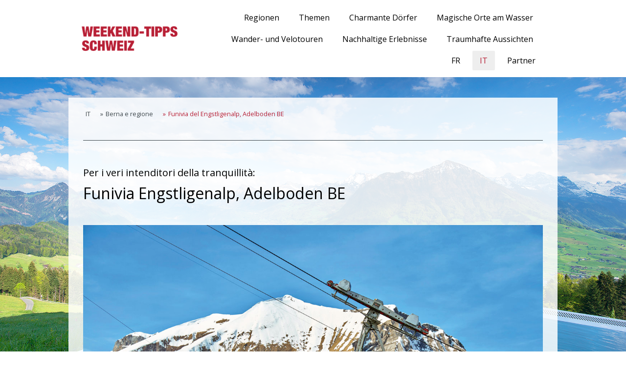

--- FILE ---
content_type: text/html; charset=UTF-8
request_url: https://www.weekendtipps-schweiz.ch/it-1/berna-e-regione/funivia-del-engstligenalp-adelboden-be/
body_size: 84765
content:
<!DOCTYPE html>
<html lang="de-DE"><head>
    <meta charset="utf-8"/>
    <link rel="dns-prefetch preconnect" href="https://u.jimcdn.com/" crossorigin="anonymous"/>
<link rel="dns-prefetch preconnect" href="https://assets.jimstatic.com/" crossorigin="anonymous"/>
<link rel="dns-prefetch preconnect" href="https://image.jimcdn.com" crossorigin="anonymous"/>
<link rel="dns-prefetch preconnect" href="https://fonts.jimstatic.com" crossorigin="anonymous"/>
<meta name="viewport" content="width=device-width, initial-scale=1"/>
<meta http-equiv="X-UA-Compatible" content="IE=edge"/>
<meta name="description" content=""/>
<meta name="robots" content="index, follow, archive"/>
<meta property="st:section" content=""/>
<meta name="generator" content="Jimdo Creator"/>
<meta name="twitter:title" content="Per i veri intenditori della tranquillità:"/>
<meta name="twitter:description" content="Sur le trajet d’Adelboden à l’Engstligenalp, la vue devient un spectacle : juste en face, les célèbres chutes de l’Engstligen plongent à 600 mètres dans la profondeur. Puis, sur le vaste plateau au pied du Wildstrubel, un paradis naturel vous attend : avec un ravissant chemin circulaire (5,5 km), des sentiers de raquettes (le matériel est loué au Berghotel Engstligenalp à côté de la station supérieure du téléphérique), un petit domaine skiable et un restaurant igloo. Ce dernier se compose de huit igloos interconnectés équipés de fourrures et de couvertures en laine. Seule la fondue au fromage est servie. Pour les clients de l’igloo, il y a des promenades supplémentaires en téléphérique le soir. La dernière descente est à 22h."/>
<meta name="twitter:card" content="summary_large_image"/>
<meta property="og:url" content="https://www.weekendtipps-schweiz.ch/it-1/berna-e-regione/funivia-del-engstligenalp-adelboden-be/"/>
<meta property="og:title" content="Per i veri intenditori della tranquillità:"/>
<meta property="og:description" content="Sur le trajet d’Adelboden à l’Engstligenalp, la vue devient un spectacle : juste en face, les célèbres chutes de l’Engstligen plongent à 600 mètres dans la profondeur. Puis, sur le vaste plateau au pied du Wildstrubel, un paradis naturel vous attend : avec un ravissant chemin circulaire (5,5 km), des sentiers de raquettes (le matériel est loué au Berghotel Engstligenalp à côté de la station supérieure du téléphérique), un petit domaine skiable et un restaurant igloo. Ce dernier se compose de huit igloos interconnectés équipés de fourrures et de couvertures en laine. Seule la fondue au fromage est servie. Pour les clients de l’igloo, il y a des promenades supplémentaires en téléphérique le soir. La dernière descente est à 22h."/>
<meta property="og:type" content="website"/>
<meta property="og:locale" content="de_DE"/>
<meta property="og:site_name" content="1544708232s Webseite!"/>
<meta name="twitter:image" content="https://image.jimcdn.com/app/cms/image/transf/dimension=1920x10000:format=jpg/path/s1ed49f6d71837520/image/ib0d37c04084c1395/version/1626159686/image.jpg"/>
<meta property="og:image" content="https://image.jimcdn.com/app/cms/image/transf/dimension=1920x10000:format=jpg/path/s1ed49f6d71837520/image/ib0d37c04084c1395/version/1626159686/image.jpg"/>
<meta property="og:image:width" content="1920"/>
<meta property="og:image:height" content="1280"/>
<meta property="og:image:secure_url" content="https://image.jimcdn.com/app/cms/image/transf/dimension=1920x10000:format=jpg/path/s1ed49f6d71837520/image/ib0d37c04084c1395/version/1626159686/image.jpg"/><title>Per i veri intenditori della tranquillità: - 1544708232s Webseite!</title>
<link rel="icon" type="image/png" href="[data-uri]"/>
    
<link rel="canonical" href="https://www.weekendtipps-schweiz.ch/it-1/berna-e-regione/funivia-del-engstligenalp-adelboden-be/"/>

        <script src="https://assets.jimstatic.com/ckies.js.7c38a5f4f8d944ade39b.js"></script>

        <script src="https://assets.jimstatic.com/cookieControl.js.b05bf5f4339fa83b8e79.js"></script>
    <script>window.CookieControlSet.setToNormal();</script>

    <style>html,body{margin:0}.hidden{display:none}.n{padding:5px}#cc-website-title a {text-decoration: none}.cc-m-image-align-1{text-align:left}.cc-m-image-align-2{text-align:right}.cc-m-image-align-3{text-align:center}</style>

        <link href="https://u.jimcdn.com/cms/o/s1ed49f6d71837520/layout/dm_086f7327643b7dcc8ee30cbb94f90ed0/css/layout.css?t=1578320414" rel="stylesheet" type="text/css" id="jimdo_layout_css"/>
<script>     /* <![CDATA[ */     /*!  loadCss [c]2014 @scottjehl, Filament Group, Inc.  Licensed MIT */     window.loadCSS = window.loadCss = function(e,n,t){var r,l=window.document,a=l.createElement("link");if(n)r=n;else{var i=(l.body||l.getElementsByTagName("head")[0]).childNodes;r=i[i.length-1]}var o=l.styleSheets;a.rel="stylesheet",a.href=e,a.media="only x",r.parentNode.insertBefore(a,n?r:r.nextSibling);var d=function(e){for(var n=a.href,t=o.length;t--;)if(o[t].href===n)return e.call(a);setTimeout(function(){d(e)})};return a.onloadcssdefined=d,d(function(){a.media=t||"all"}),a};     window.onloadCSS = function(n,o){n.onload=function(){n.onload=null,o&&o.call(n)},"isApplicationInstalled"in navigator&&"onloadcssdefined"in n&&n.onloadcssdefined(o)}     /* ]]> */ </script>     <script>
// <![CDATA[
onloadCSS(loadCss('https://assets.jimstatic.com/web.css.cba479cb7ca5b5a1cac2a1ff8a34b9db.css') , function() {
    this.id = 'jimdo_web_css';
});
// ]]>
</script>
<link href="https://assets.jimstatic.com/web.css.cba479cb7ca5b5a1cac2a1ff8a34b9db.css" rel="preload" as="style"/>
<noscript>
<link href="https://assets.jimstatic.com/web.css.cba479cb7ca5b5a1cac2a1ff8a34b9db.css" rel="stylesheet"/>
</noscript>
    <script>
    //<![CDATA[
        var jimdoData = {"isTestserver":false,"isLcJimdoCom":false,"isJimdoHelpCenter":false,"isProtectedPage":false,"cstok":"","cacheJsKey":"7093479d026ccfbb48d2a101aeac5fbd70d2cc12","cacheCssKey":"7093479d026ccfbb48d2a101aeac5fbd70d2cc12","cdnUrl":"https:\/\/assets.jimstatic.com\/","minUrl":"https:\/\/assets.jimstatic.com\/app\/cdn\/min\/file\/","authUrl":"https:\/\/a.jimdo.com\/","webPath":"https:\/\/www.weekendtipps-schweiz.ch\/","appUrl":"https:\/\/a.jimdo.com\/","cmsLanguage":"de_DE","isFreePackage":false,"mobile":false,"isDevkitTemplateUsed":true,"isTemplateResponsive":true,"websiteId":"s1ed49f6d71837520","pageId":2711225729,"packageId":3,"shop":{"deliveryTimeTexts":{"1":"1 - 3 Tage Lieferzeit","2":"3 - 5 Tage Lieferzeit","3":"5 - 8 Tage Lieferzeit"},"checkoutButtonText":"Zur Kasse","isReady":false,"currencyFormat":{"pattern":"\u00a4 #,##0.00;\u00a4-#,##0.00","convertedPattern":"$ #,##0.00","symbols":{"GROUPING_SEPARATOR":" ","DECIMAL_SEPARATOR":".","CURRENCY_SYMBOL":"CHF"}},"currencyLocale":"de_CH"},"tr":{"gmap":{"searchNotFound":"Die angegebene Adresse konnte nicht gefunden werden.","routeNotFound":"Die Anfahrtsroute konnte nicht berechnet werden. M\u00f6gliche Gr\u00fcnde: Die Startadresse ist zu ungenau oder zu weit von der Zieladresse entfernt."},"shop":{"checkoutSubmit":{"next":"N\u00e4chster Schritt","wait":"Bitte warten"},"paypalError":"Da ist leider etwas schiefgelaufen. Bitte versuche es erneut!","cartBar":"Zum Warenkorb","maintenance":"Dieser Shop ist vor\u00fcbergehend leider nicht erreichbar. Bitte probieren Sie es sp\u00e4ter noch einmal.","addToCartOverlay":{"productInsertedText":"Der Artikel wurde dem Warenkorb hinzugef\u00fcgt.","continueShoppingText":"Weiter einkaufen","reloadPageText":"neu laden"},"notReadyText":"Dieser Shop ist noch nicht vollst\u00e4ndig eingerichtet.","numLeftText":"Mehr als {:num} Exemplare dieses Artikels sind z.Z. leider nicht verf\u00fcgbar.","oneLeftText":"Es ist leider nur noch ein Exemplar dieses Artikels verf\u00fcgbar."},"common":{"timeout":"Es ist ein Fehler aufgetreten. Die von dir ausgew\u00e4hlte Aktion wurde abgebrochen. Bitte versuche es in ein paar Minuten erneut."},"form":{"badRequest":"Es ist ein Fehler aufgetreten: Die Eingaben konnten leider nicht \u00fcbermittelt werden. Bitte versuche es sp\u00e4ter noch einmal!"}},"jQuery":"jimdoGen002","isJimdoMobileApp":false,"bgConfig":{"id":147876429,"type":"picture","options":{"fixed":true},"images":[{"id":8517722829,"url":"https:\/\/image.jimcdn.com\/app\/cms\/image\/transf\/none\/path\/s1ed49f6d71837520\/backgroundarea\/if6a44441153a055d\/version\/1546857554\/image.jpg","altText":"","focalPointX":54.5859375,"focalPointY":-0.47123015873015872134743631249875761568546295166015625}]},"bgFullscreen":null,"responsiveBreakpointLandscape":767,"responsiveBreakpointPortrait":480,"copyableHeadlineLinks":false,"tocGeneration":false,"googlemapsConsoleKey":false,"loggingForAnalytics":false,"loggingForPredefinedPages":false,"isFacebookPixelIdEnabled":false,"userAccountId":"ce178e45-38cb-47f2-9f83-24fff73cd710"};
    // ]]>
</script>

     <script> (function(window) { 'use strict'; var regBuff = window.__regModuleBuffer = []; var regModuleBuffer = function() { var args = [].slice.call(arguments); regBuff.push(args); }; if (!window.regModule) { window.regModule = regModuleBuffer; } })(window); </script>
    <script src="https://assets.jimstatic.com/web.js.24f3cfbc36a645673411.js" async="true"></script>
    <script src="https://assets.jimstatic.com/at.js.62588d64be2115a866ce.js"></script>

<style>
/* <![CDATA[ */
.cc-FloatingButtonBarContainer .cc-FloatingButtonBarContainer-button-scroll span {
    background: url([data-uri]) center center no-repeat;
    background-color: white;
    opacity: 1;
    background-size: 20px;
    opacity: 0.8 !important;
}
/*]]>*/
</style>

    
</head>

<body class="body cc-page j-m-gallery-styles j-m-video-styles j-m-hr-styles j-m-header-styles j-m-text-styles j-m-emotionheader-styles j-m-htmlCode-styles j-m-rss-styles j-m-form-styles-disabled j-m-table-styles j-m-textWithImage-styles j-m-downloadDocument-styles j-m-imageSubtitle-styles j-m-flickr-styles j-m-googlemaps-styles j-m-blogSelection-styles-disabled j-m-comment-styles-disabled j-m-jimdo-styles j-m-profile-styles j-m-guestbook-styles j-m-promotion-styles j-m-twitter-styles j-m-hgrid-styles j-m-shoppingcart-styles j-m-catalog-styles j-m-product-styles-disabled j-m-facebook-styles j-m-sharebuttons-styles j-m-formnew-styles-disabled j-m-callToAction-styles j-m-turbo-styles j-m-spacing-styles j-m-googleplus-styles j-m-dummy-styles j-m-search-styles j-m-booking-styles j-m-socialprofiles-styles j-footer-styles cc-pagemode-default cc-content-parent" id="page-2711225729">

<div id="cc-inner" class="cc-content-parent">

  <input type="checkbox" id="jtpl-navigation__checkbox" class="jtpl-navigation__checkbox"/><!-- _main.sass --><div class="jtpl-main cc-content-parent">

    <div class="jtpl-background-area" background-area=""></div>

    <!-- _cart.sass -->
    <div class="jtpl-cart">
      
    </div>
    <!-- END _cart.sass -->

    <!-- _header.sass -->
    <header class="jtpl-header navigation-colors"><div class="jtpl-topbar-section navigation-vertical-alignment">
        <div class="jtpl-logo">
          <div id="cc-website-logo" class="cc-single-module-element"><div id="cc-m-14221001729" class="j-module n j-imageSubtitle"><div class="cc-m-image-container"><figure class="cc-imagewrapper cc-m-image-align-1">
<a href="https://www.weekendtipps-schweiz.ch/" target="_self"><img srcset="https://image.jimcdn.com/app/cms/image/transf/dimension=252x10000:format=png/path/s1ed49f6d71837520/image/i40d2c51c09c6cef1/version/1557496648/image.png 252w, https://image.jimcdn.com/app/cms/image/transf/dimension=320x10000:format=png/path/s1ed49f6d71837520/image/i40d2c51c09c6cef1/version/1557496648/image.png 320w, https://image.jimcdn.com/app/cms/image/transf/dimension=504x10000:format=png/path/s1ed49f6d71837520/image/i40d2c51c09c6cef1/version/1557496648/image.png 504w" sizes="(min-width: 252px) 252px, 100vw" id="cc-m-imagesubtitle-image-14221001729" src="https://image.jimcdn.com/app/cms/image/transf/dimension=252x10000:format=png/path/s1ed49f6d71837520/image/i40d2c51c09c6cef1/version/1557496648/image.png" alt="1544708232s Webseite!" class="" data-src-width="2050" data-src-height="600" data-src="https://image.jimcdn.com/app/cms/image/transf/dimension=252x10000:format=png/path/s1ed49f6d71837520/image/i40d2c51c09c6cef1/version/1557496648/image.png" data-image-id="8538333229"/></a>    

</figure>
</div>
<div class="cc-clear"></div>
<script id="cc-m-reg-14221001729">// <![CDATA[

    window.regModule("module_imageSubtitle", {"data":{"imageExists":true,"hyperlink":"","hyperlink_target":"","hyperlinkAsString":"","pinterest":"0","id":14221001729,"widthEqualsContent":"0","resizeWidth":"252","resizeHeight":74},"id":14221001729});
// ]]>
</script></div></div>
        </div>

        <!-- _navigation.sass -->
        <nav class="jtpl-navigation" data-dropdown="true"><div data-container="navigation"><div class="j-nav-variant-nested"><ul class="cc-nav-level-0 j-nav-level-0"><li id="cc-nav-view-2673407429" class="jmd-nav__list-item-0 j-nav-has-children"><a href="/regionen/" data-link-title="Regionen">Regionen</a><span data-navi-toggle="cc-nav-view-2673407429" class="jmd-nav__toggle-button"></span><ul class="cc-nav-level-1 j-nav-level-1"><li id="cc-nav-view-2674682429" class="jmd-nav__list-item-1 j-nav-has-children"><a href="/regionen/nordostschweiz/" data-link-title="Nordostschweiz">Nordostschweiz</a><span data-navi-toggle="cc-nav-view-2674682429" class="jmd-nav__toggle-button"></span><ul class="cc-nav-level-2 j-nav-level-2"><li id="cc-nav-view-2687102529" class="jmd-nav__list-item-2"><a href="/regionen/nordostschweiz/hotels/" data-link-title="Hotels">Hotels</a></li><li id="cc-nav-view-2674683629" class="jmd-nav__list-item-2"><a href="/regionen/nordostschweiz/restaurants/" data-link-title="Restaurants">Restaurants</a></li><li id="cc-nav-view-2674683929" class="jmd-nav__list-item-2"><a href="/regionen/nordostschweiz/freizeiterlebnisse/" data-link-title="Freizeiterlebnisse">Freizeiterlebnisse</a></li><li id="cc-nav-view-2674684029" class="jmd-nav__list-item-2"><a href="/regionen/nordostschweiz/gärten/" data-link-title="Gärten">Gärten</a></li><li id="cc-nav-view-2674684229" class="jmd-nav__list-item-2"><a href="/regionen/nordostschweiz/bahnen/" data-link-title="Bahnen">Bahnen</a></li><li id="cc-nav-view-2674684329" class="jmd-nav__list-item-2"><a href="/regionen/nordostschweiz/museen/" data-link-title="Museen">Museen</a></li></ul></li><li id="cc-nav-view-2687103129" class="jmd-nav__list-item-1 j-nav-has-children"><a href="/regionen/graubünden/" data-link-title="Graubünden">Graubünden</a><span data-navi-toggle="cc-nav-view-2687103129" class="jmd-nav__toggle-button"></span><ul class="cc-nav-level-2 j-nav-level-2"><li id="cc-nav-view-2673837829" class="jmd-nav__list-item-2"><a href="/regionen/graubünden/hotels/" data-link-title="Hotels">Hotels</a></li><li id="cc-nav-view-2676104529" class="jmd-nav__list-item-2"><a href="/regionen/graubünden/hotels-engadin/" data-link-title="Hotels Engadin">Hotels Engadin</a></li><li id="cc-nav-view-2673999329" class="jmd-nav__list-item-2"><a href="/regionen/graubünden/restaurants/" data-link-title="Restaurants">Restaurants</a></li><li id="cc-nav-view-2678735129" class="jmd-nav__list-item-2"><a href="/regionen/graubünden/restaurants-engadin/" data-link-title="Restaurants Engadin">Restaurants Engadin</a></li><li id="cc-nav-view-2674537229" class="jmd-nav__list-item-2"><a href="/regionen/graubünden/freizeiterlebnisse/" data-link-title="Freizeiterlebnisse">Freizeiterlebnisse</a></li><li id="cc-nav-view-2678942529" class="jmd-nav__list-item-2"><a href="/regionen/graubünden/freizeiterlebnisse-engadin/" data-link-title="Freizeiterlebnisse Engadin">Freizeiterlebnisse Engadin</a></li><li id="cc-nav-view-2674536229" class="jmd-nav__list-item-2"><a href="/regionen/graubünden/gärten/" data-link-title="Gärten">Gärten</a></li><li id="cc-nav-view-2673836529" class="jmd-nav__list-item-2"><a href="/regionen/graubünden/bahnen/" data-link-title="Bahnen">Bahnen</a></li><li id="cc-nav-view-2674138929" class="jmd-nav__list-item-2"><a href="/regionen/graubünden/museen/" data-link-title="Museen">Museen</a></li></ul></li><li id="cc-nav-view-2687103229" class="jmd-nav__list-item-1 j-nav-has-children"><a href="/regionen/tessin/" data-link-title="Tessin">Tessin</a><span data-navi-toggle="cc-nav-view-2687103229" class="jmd-nav__toggle-button"></span><ul class="cc-nav-level-2 j-nav-level-2"><li id="cc-nav-view-2673837729" class="jmd-nav__list-item-2"><a href="/regionen/tessin/hotels/" data-link-title="Hotels">Hotels</a></li><li id="cc-nav-view-2674504929" class="jmd-nav__list-item-2"><a href="/regionen/tessin/restaurants/" data-link-title="Restaurants">Restaurants</a></li><li id="cc-nav-view-2674392429" class="jmd-nav__list-item-2"><a href="/regionen/tessin/freizeiterlebnisse/" data-link-title="Freizeiterlebnisse">Freizeiterlebnisse</a></li><li id="cc-nav-view-2674374329" class="jmd-nav__list-item-2"><a href="/regionen/tessin/gärten/" data-link-title="Gärten">Gärten</a></li><li id="cc-nav-view-2674326729" class="jmd-nav__list-item-2"><a href="/regionen/tessin/bahnen/" data-link-title="Bahnen">Bahnen</a></li><li id="cc-nav-view-2673837629" class="jmd-nav__list-item-2"><a href="/regionen/tessin/museen/" data-link-title="Museen">Museen</a></li></ul></li><li id="cc-nav-view-2687103329" class="jmd-nav__list-item-1 j-nav-has-children"><a href="/regionen/wallis/" data-link-title="Wallis">Wallis</a><span data-navi-toggle="cc-nav-view-2687103329" class="jmd-nav__toggle-button"></span><ul class="cc-nav-level-2 j-nav-level-2"><li id="cc-nav-view-2674400329" class="jmd-nav__list-item-2"><a href="/regionen/wallis/hotels/" data-link-title="Hotels">Hotels</a></li><li id="cc-nav-view-2674517629" class="jmd-nav__list-item-2"><a href="/regionen/wallis/restaurants/" data-link-title="Restaurants">Restaurants</a></li><li id="cc-nav-view-2674550529" class="jmd-nav__list-item-2"><a href="/regionen/wallis/freizeiterlebnisse/" data-link-title="Freizeiterlebnisse">Freizeiterlebnisse</a></li><li id="cc-nav-view-2674143429" class="jmd-nav__list-item-2"><a href="/regionen/wallis/bahnen/" data-link-title="Bahnen">Bahnen</a></li></ul></li><li id="cc-nav-view-2687103529" class="jmd-nav__list-item-1 j-nav-has-children"><a href="/regionen/romandie/" data-link-title="Romandie">Romandie</a><span data-navi-toggle="cc-nav-view-2687103529" class="jmd-nav__toggle-button"></span><ul class="cc-nav-level-2 j-nav-level-2"><li id="cc-nav-view-2674268129" class="jmd-nav__list-item-2"><a href="/regionen/romandie/hotels/" data-link-title="Hotels">Hotels</a></li><li id="cc-nav-view-2674517829" class="jmd-nav__list-item-2"><a href="/regionen/romandie/restaurants/" data-link-title="Restaurants">Restaurants</a></li><li id="cc-nav-view-2674551229" class="jmd-nav__list-item-2"><a href="/regionen/romandie/freizeiterlebnisse/" data-link-title="Freizeiterlebnisse">Freizeiterlebnisse</a></li><li id="cc-nav-view-2674555029" class="jmd-nav__list-item-2"><a href="/regionen/romandie/gärten/" data-link-title="Gärten">Gärten</a></li><li id="cc-nav-view-2674314829" class="jmd-nav__list-item-2"><a href="/regionen/romandie/bahnen/" data-link-title="Bahnen">Bahnen</a></li><li id="cc-nav-view-2674518329" class="jmd-nav__list-item-2"><a href="/regionen/romandie/museen/" data-link-title="Museen">Museen</a></li></ul></li><li id="cc-nav-view-2687103629" class="jmd-nav__list-item-1 j-nav-has-children"><a href="/regionen/bernbiet/" data-link-title="Bernbiet">Bernbiet</a><span data-navi-toggle="cc-nav-view-2687103629" class="jmd-nav__toggle-button"></span><ul class="cc-nav-level-2 j-nav-level-2"><li id="cc-nav-view-2673837929" class="jmd-nav__list-item-2"><a href="/regionen/bernbiet/hotels/" data-link-title="Hotels">Hotels</a></li><li id="cc-nav-view-2674144429" class="jmd-nav__list-item-2"><a href="/regionen/bernbiet/restaurants-berner-oberland/" data-link-title="Restaurants Berner Oberland">Restaurants Berner Oberland</a></li><li id="cc-nav-view-2686169129" class="jmd-nav__list-item-2"><a href="/regionen/bernbiet/restaurants-berner-mittelland/" data-link-title="Restaurants Berner Mittelland">Restaurants Berner Mittelland</a></li><li id="cc-nav-view-2674449229" class="jmd-nav__list-item-2"><a href="/regionen/bernbiet/freizeiterlebnisse/" data-link-title="Freizeiterlebnisse">Freizeiterlebnisse</a></li><li id="cc-nav-view-2674549429" class="jmd-nav__list-item-2"><a href="/regionen/bernbiet/gärten/" data-link-title="Gärten">Gärten</a></li><li id="cc-nav-view-2674270029" class="jmd-nav__list-item-2"><a href="/regionen/bernbiet/bahnen/" data-link-title="Bahnen">Bahnen</a></li><li id="cc-nav-view-2674150829" class="jmd-nav__list-item-2"><a href="/regionen/bernbiet/museen/" data-link-title="Museen">Museen</a></li></ul></li><li id="cc-nav-view-2687103829" class="jmd-nav__list-item-1 j-nav-has-children"><a href="/regionen/zentralschweiz/" data-link-title="Zentralschweiz">Zentralschweiz</a><span data-navi-toggle="cc-nav-view-2687103829" class="jmd-nav__toggle-button"></span><ul class="cc-nav-level-2 j-nav-level-2"><li id="cc-nav-view-2674455129" class="jmd-nav__list-item-2"><a href="/regionen/zentralschweiz/hotels/" data-link-title="Hotels">Hotels</a></li><li id="cc-nav-view-2674521829" class="jmd-nav__list-item-2"><a href="/regionen/zentralschweiz/restaurants/" data-link-title="Restaurants">Restaurants</a></li><li id="cc-nav-view-2687111229" class="jmd-nav__list-item-2"><a href="/regionen/zentralschweiz/freizeiterlebnisse/" data-link-title="Freizeiterlebnisse">Freizeiterlebnisse</a></li><li id="cc-nav-view-2674311329" class="jmd-nav__list-item-2"><a href="/regionen/zentralschweiz/bahnen/" data-link-title="Bahnen">Bahnen</a></li><li id="cc-nav-view-2674372329" class="jmd-nav__list-item-2"><a href="/regionen/zentralschweiz/museen/" data-link-title="Museen">Museen</a></li></ul></li><li id="cc-nav-view-2687103729" class="jmd-nav__list-item-1 j-nav-has-children"><a href="/regionen/mittelland/" data-link-title="Mittelland">Mittelland</a><span data-navi-toggle="cc-nav-view-2687103729" class="jmd-nav__toggle-button"></span><ul class="cc-nav-level-2 j-nav-level-2"><li id="cc-nav-view-2674521929" class="jmd-nav__list-item-2"><a href="/regionen/mittelland/restaurants/" data-link-title="Restaurants">Restaurants</a></li><li id="cc-nav-view-2673836329" class="jmd-nav__list-item-2"><a href="/regionen/mittelland/freizeiterlebnisse/" data-link-title="Freizeiterlebnisse">Freizeiterlebnisse</a></li><li id="cc-nav-view-2674322229" class="jmd-nav__list-item-2"><a href="/regionen/mittelland/gärten/" data-link-title="Gärten">Gärten</a></li><li id="cc-nav-view-2674761229" class="jmd-nav__list-item-2"><a href="/regionen/mittelland/bahnen/" data-link-title="Bahnen">Bahnen</a></li><li id="cc-nav-view-2674212429" class="jmd-nav__list-item-2"><a href="/regionen/mittelland/museen/" data-link-title="Museen">Museen</a></li></ul></li><li id="cc-nav-view-2687104029" class="jmd-nav__list-item-1 j-nav-has-children"><a href="/regionen/region-zürich/" data-link-title="Region Zürich">Region Zürich</a><span data-navi-toggle="cc-nav-view-2687104029" class="jmd-nav__toggle-button"></span><ul class="cc-nav-level-2 j-nav-level-2"><li id="cc-nav-view-2674458029" class="jmd-nav__list-item-2"><a href="/regionen/region-zürich/hotels/" data-link-title="Hotels">Hotels</a></li><li id="cc-nav-view-2674522329" class="jmd-nav__list-item-2"><a href="/regionen/region-zürich/restaurants/" data-link-title="Restaurants">Restaurants</a></li><li id="cc-nav-view-2674501729" class="jmd-nav__list-item-2"><a href="/regionen/region-zürich/gärten/" data-link-title="Gärten">Gärten</a></li><li id="cc-nav-view-2674767229" class="jmd-nav__list-item-2"><a href="/regionen/region-zürich/bahnen/" data-link-title="Bahnen">Bahnen</a></li><li id="cc-nav-view-2674214929" class="jmd-nav__list-item-2"><a href="/regionen/region-zürich/museen/" data-link-title="Museen">Museen</a></li></ul></li></ul></li><li id="cc-nav-view-2673316129" class="jmd-nav__list-item-0 j-nav-has-children"><a href="/themen/" data-link-title="Themen">Themen</a><span data-navi-toggle="cc-nav-view-2673316129" class="jmd-nav__toggle-button"></span><ul class="cc-nav-level-1 j-nav-level-1"><li id="cc-nav-view-2673323229" class="jmd-nav__list-item-1 j-nav-has-children"><a href="/themen/traumhafte-hotels/" data-link-title="Traumhafte Hotels">Traumhafte Hotels</a><span data-navi-toggle="cc-nav-view-2673323229" class="jmd-nav__toggle-button"></span><ul class="cc-nav-level-2 j-nav-level-2"><li id="cc-nav-view-2674683529" class="jmd-nav__list-item-2"><a href="/themen/traumhafte-hotels/nordostschweiz/" data-link-title="Nordostschweiz">Nordostschweiz</a></li><li id="cc-nav-view-2687105329" class="jmd-nav__list-item-2"><a href="/themen/traumhafte-hotels/graubünden/" data-link-title="Graubünden">Graubünden</a></li><li id="cc-nav-view-2687105429" class="jmd-nav__list-item-2"><a href="/themen/traumhafte-hotels/graubünden-engadin/" data-link-title="Graubünden Engadin">Graubünden Engadin</a></li><li id="cc-nav-view-2687106329" class="jmd-nav__list-item-2"><a href="/themen/traumhafte-hotels/tessin/" data-link-title="Tessin">Tessin</a></li><li id="cc-nav-view-2687107529" class="jmd-nav__list-item-2"><a href="/themen/traumhafte-hotels/wallis/" data-link-title="Wallis">Wallis</a></li><li id="cc-nav-view-2687107929" class="jmd-nav__list-item-2"><a href="/themen/traumhafte-hotels/romandie/" data-link-title="Romandie">Romandie</a></li><li id="cc-nav-view-2687108529" class="jmd-nav__list-item-2"><a href="/themen/traumhafte-hotels/bernbiet/" data-link-title="Bernbiet">Bernbiet</a></li><li id="cc-nav-view-2687111029" class="jmd-nav__list-item-2"><a href="/themen/traumhafte-hotels/zentralschweiz/" data-link-title="Zentralschweiz">Zentralschweiz</a></li><li id="cc-nav-view-2687111729" class="jmd-nav__list-item-2"><a href="/themen/traumhafte-hotels/region-zürich/" data-link-title="Region Zürich">Region Zürich</a></li></ul></li><li id="cc-nav-view-2674500629" class="jmd-nav__list-item-1 j-nav-has-children"><a href="/themen/sympathische-restaurants/" data-link-title="Sympathische Restaurants">Sympathische Restaurants</a><span data-navi-toggle="cc-nav-view-2674500629" class="jmd-nav__toggle-button"></span><ul class="cc-nav-level-2 j-nav-level-2"><li id="cc-nav-view-2687104129" class="jmd-nav__list-item-2"><a href="/themen/sympathische-restaurants/nordostschweiz/" data-link-title="Nordostschweiz">Nordostschweiz</a></li><li id="cc-nav-view-2687105629" class="jmd-nav__list-item-2"><a href="/themen/sympathische-restaurants/graubünden/" data-link-title="Graubünden">Graubünden</a></li><li id="cc-nav-view-2687105729" class="jmd-nav__list-item-2"><a href="/themen/sympathische-restaurants/graubünden-engadin/" data-link-title="Graubünden Engadin">Graubünden Engadin</a></li><li id="cc-nav-view-2687107029" class="jmd-nav__list-item-2"><a href="/themen/sympathische-restaurants/tessin/" data-link-title="Tessin">Tessin</a></li><li id="cc-nav-view-2687107629" class="jmd-nav__list-item-2"><a href="/themen/sympathische-restaurants/wallis/" data-link-title="Wallis">Wallis</a></li><li id="cc-nav-view-2687108029" class="jmd-nav__list-item-2"><a href="/themen/sympathische-restaurants/romandie/" data-link-title="Romandie">Romandie</a></li><li id="cc-nav-view-2687108629" class="jmd-nav__list-item-2"><a href="/themen/sympathische-restaurants/berner-oberland/" data-link-title="Berner Oberland">Berner Oberland</a></li><li id="cc-nav-view-2687108829" class="jmd-nav__list-item-2"><a href="/themen/sympathische-restaurants/berner-mittelland/" data-link-title="Berner Mittelland">Berner Mittelland</a></li><li id="cc-nav-view-2687109429" class="jmd-nav__list-item-2"><a href="/themen/sympathische-restaurants/mittelland/" data-link-title="Mittelland">Mittelland</a></li><li id="cc-nav-view-2687111129" class="jmd-nav__list-item-2"><a href="/themen/sympathische-restaurants/zentralschweiz/" data-link-title="Zentralschweiz">Zentralschweiz</a></li><li id="cc-nav-view-2687111829" class="jmd-nav__list-item-2"><a href="/themen/sympathische-restaurants/region-zürich/" data-link-title="Region Zürich">Region Zürich</a></li></ul></li><li id="cc-nav-view-2674536129" class="jmd-nav__list-item-1 j-nav-has-children"><a href="/themen/unvergessliche-freizeiterlebnisse/" data-link-title="Unvergessliche Freizeiterlebnisse">Unvergessliche Freizeiterlebnisse</a><span data-navi-toggle="cc-nav-view-2674536129" class="jmd-nav__toggle-button"></span><ul class="cc-nav-level-2 j-nav-level-2"><li id="cc-nav-view-2687104729" class="jmd-nav__list-item-2"><a href="/themen/unvergessliche-freizeiterlebnisse/nordostschweiz/" data-link-title="Nordostschweiz">Nordostschweiz</a></li><li id="cc-nav-view-2687105829" class="jmd-nav__list-item-2"><a href="/themen/unvergessliche-freizeiterlebnisse/graubünden/" data-link-title="Graubünden">Graubünden</a></li><li id="cc-nav-view-2687105929" class="jmd-nav__list-item-2"><a href="/themen/unvergessliche-freizeiterlebnisse/graubünden-engadin/" data-link-title="Graubünden Engadin">Graubünden Engadin</a></li><li id="cc-nav-view-2687107129" class="jmd-nav__list-item-2"><a href="/themen/unvergessliche-freizeiterlebnisse/tessin/" data-link-title="Tessin">Tessin</a></li><li id="cc-nav-view-2687107729" class="jmd-nav__list-item-2"><a href="/themen/unvergessliche-freizeiterlebnisse/wallis/" data-link-title="Wallis">Wallis</a></li><li id="cc-nav-view-2687108129" class="jmd-nav__list-item-2"><a href="/themen/unvergessliche-freizeiterlebnisse/romandie/" data-link-title="Romandie">Romandie</a></li><li id="cc-nav-view-2687108929" class="jmd-nav__list-item-2"><a href="/themen/unvergessliche-freizeiterlebnisse/bernbiet/" data-link-title="Bernbiet">Bernbiet</a></li><li id="cc-nav-view-2687109529" class="jmd-nav__list-item-2"><a href="/themen/unvergessliche-freizeiterlebnisse/mittelland/" data-link-title="Mittelland">Mittelland</a></li><li id="cc-nav-view-2674558329" class="jmd-nav__list-item-2"><a href="/themen/unvergessliche-freizeiterlebnisse/zentralschweiz/" data-link-title="Zentralschweiz">Zentralschweiz</a></li></ul></li><li id="cc-nav-view-2673320729" class="jmd-nav__list-item-1 j-nav-has-children"><a href="/themen/erholsame-grünoasen-und-gartenparadiese/" data-link-title="Erholsame Grünoasen und Gartenparadiese">Erholsame Grünoasen und Gartenparadiese</a><span data-navi-toggle="cc-nav-view-2673320729" class="jmd-nav__toggle-button"></span><ul class="cc-nav-level-2 j-nav-level-2"><li id="cc-nav-view-2687104829" class="jmd-nav__list-item-2"><a href="/themen/erholsame-grünoasen-und-gartenparadiese/nordostschweiz/" data-link-title="Nordostschweiz">Nordostschweiz</a></li><li id="cc-nav-view-2687106029" class="jmd-nav__list-item-2"><a href="/themen/erholsame-grünoasen-und-gartenparadiese/graubünden/" data-link-title="Graubünden">Graubünden</a></li><li id="cc-nav-view-2687107229" class="jmd-nav__list-item-2"><a href="/themen/erholsame-grünoasen-und-gartenparadiese/tessin/" data-link-title="Tessin">Tessin</a></li><li id="cc-nav-view-2687108229" class="jmd-nav__list-item-2"><a href="/themen/erholsame-grünoasen-und-gartenparadiese/romandie/" data-link-title="Romandie">Romandie</a></li><li id="cc-nav-view-2687109129" class="jmd-nav__list-item-2"><a href="/themen/erholsame-grünoasen-und-gartenparadiese/bernbiet/" data-link-title="Bernbiet">Bernbiet</a></li><li id="cc-nav-view-2687109629" class="jmd-nav__list-item-2"><a href="/themen/erholsame-grünoasen-und-gartenparadiese/mittelland/" data-link-title="Mittelland">Mittelland</a></li><li id="cc-nav-view-2687111929" class="jmd-nav__list-item-2"><a href="/themen/erholsame-grünoasen-und-gartenparadiese/region-zürich/" data-link-title="Region Zürich">Region Zürich</a></li></ul></li><li id="cc-nav-view-2673323429" class="jmd-nav__list-item-1 j-nav-has-children"><a href="/themen/eindrückliche-bahnen-und-aussichten/" data-link-title="Eindrückliche Bahnen und Aussichten">Eindrückliche Bahnen und Aussichten</a><span data-navi-toggle="cc-nav-view-2673323429" class="jmd-nav__toggle-button"></span><ul class="cc-nav-level-2 j-nav-level-2"><li id="cc-nav-view-2687104929" class="jmd-nav__list-item-2"><a href="/themen/eindrückliche-bahnen-und-aussichten/nordostschweiz/" data-link-title="Nordostschweiz">Nordostschweiz</a></li><li id="cc-nav-view-2687106129" class="jmd-nav__list-item-2"><a href="/themen/eindrückliche-bahnen-und-aussichten/graubünden/" data-link-title="Graubünden">Graubünden</a></li><li id="cc-nav-view-2687107329" class="jmd-nav__list-item-2"><a href="/themen/eindrückliche-bahnen-und-aussichten/tessin/" data-link-title="Tessin">Tessin</a></li><li id="cc-nav-view-2687107829" class="jmd-nav__list-item-2"><a href="/themen/eindrückliche-bahnen-und-aussichten/wallis/" data-link-title="Wallis">Wallis</a></li><li id="cc-nav-view-2687108329" class="jmd-nav__list-item-2"><a href="/themen/eindrückliche-bahnen-und-aussichten/romandie/" data-link-title="Romandie">Romandie</a></li><li id="cc-nav-view-2687109229" class="jmd-nav__list-item-2"><a href="/themen/eindrückliche-bahnen-und-aussichten/bernbiet/" data-link-title="Bernbiet">Bernbiet</a></li><li id="cc-nav-view-2687111429" class="jmd-nav__list-item-2"><a href="/themen/eindrückliche-bahnen-und-aussichten/zentralschweiz/" data-link-title="Zentralschweiz">Zentralschweiz</a></li><li id="cc-nav-view-2687109729" class="jmd-nav__list-item-2"><a href="/themen/eindrückliche-bahnen-und-aussichten/mittelland/" data-link-title="Mittelland">Mittelland</a></li><li id="cc-nav-view-2687112129" class="jmd-nav__list-item-2"><a href="/themen/eindrückliche-bahnen-und-aussichten/region-zürich/" data-link-title="Region Zürich">Region Zürich</a></li></ul></li><li id="cc-nav-view-2673323629" class="jmd-nav__list-item-1 j-nav-has-children"><a href="/themen/faszinierende-museen/" data-link-title="Faszinierende Museen">Faszinierende Museen</a><span data-navi-toggle="cc-nav-view-2673323629" class="jmd-nav__toggle-button"></span><ul class="cc-nav-level-2 j-nav-level-2"><li id="cc-nav-view-2687105129" class="jmd-nav__list-item-2"><a href="/themen/faszinierende-museen/nordostschweiz/" data-link-title="Nordostschweiz">Nordostschweiz</a></li><li id="cc-nav-view-2687106229" class="jmd-nav__list-item-2"><a href="/themen/faszinierende-museen/graubünden/" data-link-title="Graubünden">Graubünden</a></li><li id="cc-nav-view-2687107429" class="jmd-nav__list-item-2"><a href="/themen/faszinierende-museen/tessin/" data-link-title="Tessin">Tessin</a></li><li id="cc-nav-view-2687108429" class="jmd-nav__list-item-2"><a href="/themen/faszinierende-museen/romandie/" data-link-title="Romandie">Romandie</a></li><li id="cc-nav-view-2687109329" class="jmd-nav__list-item-2"><a href="/themen/faszinierende-museen/bernbiet/" data-link-title="Bernbiet">Bernbiet</a></li><li id="cc-nav-view-2687111529" class="jmd-nav__list-item-2"><a href="/themen/faszinierende-museen/zentralschweiz/" data-link-title="Zentralschweiz">Zentralschweiz</a></li><li id="cc-nav-view-2687109829" class="jmd-nav__list-item-2"><a href="/themen/faszinierende-museen/mittelland/" data-link-title="Mittelland">Mittelland</a></li><li id="cc-nav-view-2687112229" class="jmd-nav__list-item-2"><a href="/themen/faszinierende-museen/region-zürich/" data-link-title="Region Zürich">Region Zürich</a></li></ul></li></ul></li><li id="cc-nav-view-2690729429" class="jmd-nav__list-item-0 j-nav-has-children"><a href="/charmante-dörfer/" data-link-title="Charmante Dörfer">Charmante Dörfer</a><span data-navi-toggle="cc-nav-view-2690729429" class="jmd-nav__toggle-button"></span><ul class="cc-nav-level-1 j-nav-level-1"><li id="cc-nav-view-2690853829" class="jmd-nav__list-item-1 j-nav-has-children"><a href="/charmante-dörfer/dörfer-nordostschweiz/" data-link-title="Dörfer Nordostschweiz">Dörfer Nordostschweiz</a><span data-navi-toggle="cc-nav-view-2690853829" class="jmd-nav__toggle-button"></span><ul class="cc-nav-level-2 j-nav-level-2"><li id="cc-nav-view-2707131129" class="jmd-nav__list-item-2"><a href="/charmante-dörfer/dörfer-nordostschweiz/appenzell/" data-link-title="Appenzell">Appenzell</a></li><li id="cc-nav-view-2690852629" class="jmd-nav__list-item-2"><a href="/charmante-dörfer/dörfer-nordostschweiz/diessenhofen/" data-link-title="Diessenhofen">Diessenhofen</a></li><li id="cc-nav-view-2690753729" class="jmd-nav__list-item-2"><a href="/charmante-dörfer/dörfer-nordostschweiz/eglisau/" data-link-title="Eglisau">Eglisau</a></li><li id="cc-nav-view-2690854129" class="jmd-nav__list-item-2"><a href="/charmante-dörfer/dörfer-nordostschweiz/gottlieben/" data-link-title="Gottlieben">Gottlieben</a></li><li id="cc-nav-view-2690854229" class="jmd-nav__list-item-2"><a href="/charmante-dörfer/dörfer-nordostschweiz/schwellbrunn/" data-link-title="Schwellbrunn">Schwellbrunn</a></li><li id="cc-nav-view-2690854329" class="jmd-nav__list-item-2"><a href="/charmante-dörfer/dörfer-nordostschweiz/stein-am-rhein/" data-link-title="Stein am Rhein">Stein am Rhein</a></li></ul></li><li id="cc-nav-view-2690854529" class="jmd-nav__list-item-1 j-nav-has-children"><a href="/charmante-dörfer/dörfer-graubünden/" data-link-title="Dörfer Graubünden">Dörfer Graubünden</a><span data-navi-toggle="cc-nav-view-2690854529" class="jmd-nav__toggle-button"></span><ul class="cc-nav-level-2 j-nav-level-2"><li id="cc-nav-view-2690854629" class="jmd-nav__list-item-2"><a href="/charmante-dörfer/dörfer-graubünden/arosa/" data-link-title="Arosa">Arosa</a></li><li id="cc-nav-view-2690854729" class="jmd-nav__list-item-2"><a href="/charmante-dörfer/dörfer-graubünden/ardez/" data-link-title="Ardez">Ardez</a></li><li id="cc-nav-view-2690854829" class="jmd-nav__list-item-2"><a href="/charmante-dörfer/dörfer-graubünden/fläsch/" data-link-title="Fläsch">Fläsch</a></li><li id="cc-nav-view-2690855629" class="jmd-nav__list-item-2"><a href="/charmante-dörfer/dörfer-graubünden/guarda/" data-link-title="Guarda">Guarda</a></li><li id="cc-nav-view-2690855029" class="jmd-nav__list-item-2"><a href="/charmante-dörfer/dörfer-graubünden/jenins/" data-link-title="Jenins">Jenins</a></li><li id="cc-nav-view-2690855529" class="jmd-nav__list-item-2"><a href="/charmante-dörfer/dörfer-graubünden/lumbrein/" data-link-title="Lumbrein">Lumbrein</a></li><li id="cc-nav-view-2690854929" class="jmd-nav__list-item-2"><a href="/charmante-dörfer/dörfer-graubünden/poschiavo/" data-link-title="Poschiavo">Poschiavo</a></li><li id="cc-nav-view-2690855129" class="jmd-nav__list-item-2"><a href="/charmante-dörfer/dörfer-graubünden/sent/" data-link-title="Sent">Sent</a></li><li id="cc-nav-view-2690855429" class="jmd-nav__list-item-2"><a href="/charmante-dörfer/dörfer-graubünden/sils-im-engadin/" data-link-title="Sils im Engadin">Sils im Engadin</a></li><li id="cc-nav-view-2690855229" class="jmd-nav__list-item-2"><a href="/charmante-dörfer/dörfer-graubünden/soglio/" data-link-title="Soglio">Soglio</a></li><li id="cc-nav-view-2690855729" class="jmd-nav__list-item-2"><a href="/charmante-dörfer/dörfer-graubünden/tschiertschen/" data-link-title="Tschiertschen">Tschiertschen</a></li><li id="cc-nav-view-2690855329" class="jmd-nav__list-item-2"><a href="/charmante-dörfer/dörfer-graubünden/zuoz/" data-link-title="Zuoz">Zuoz</a></li></ul></li><li id="cc-nav-view-2690729529" class="jmd-nav__list-item-1 j-nav-has-children"><a href="/charmante-dörfer/dörfer-tessin/" data-link-title="Dörfer Tessin">Dörfer Tessin</a><span data-navi-toggle="cc-nav-view-2690729529" class="jmd-nav__toggle-button"></span><ul class="cc-nav-level-2 j-nav-level-2"><li id="cc-nav-view-2690852829" class="jmd-nav__list-item-2"><a href="/charmante-dörfer/dörfer-tessin/ascona/" data-link-title="Ascona">Ascona</a></li><li id="cc-nav-view-2690853229" class="jmd-nav__list-item-2"><a href="/charmante-dörfer/dörfer-tessin/bosco-gurin/" data-link-title="Bosco Gurin">Bosco Gurin</a></li><li id="cc-nav-view-2690853029" class="jmd-nav__list-item-2"><a href="/charmante-dörfer/dörfer-tessin/carona/" data-link-title="Carona">Carona</a></li><li id="cc-nav-view-2690853129" class="jmd-nav__list-item-2"><a href="/charmante-dörfer/dörfer-tessin/gandria/" data-link-title="Gandria">Gandria</a></li><li id="cc-nav-view-2690852929" class="jmd-nav__list-item-2"><a href="/charmante-dörfer/dörfer-tessin/gordevio/" data-link-title="Gordevio">Gordevio</a></li><li id="cc-nav-view-2690853329" class="jmd-nav__list-item-2"><a href="/charmante-dörfer/dörfer-tessin/meride/" data-link-title="Meride">Meride</a></li><li id="cc-nav-view-2690853429" class="jmd-nav__list-item-2"><a href="/charmante-dörfer/dörfer-tessin/ronco-sopra-ascona/" data-link-title="Ronco sopra Ascona">Ronco sopra Ascona</a></li><li id="cc-nav-view-2690856229" class="jmd-nav__list-item-2"><a href="/charmante-dörfer/dörfer-tessin/sonogno/" data-link-title="Sonogno">Sonogno</a></li><li id="cc-nav-view-2690728929" class="jmd-nav__list-item-2"><a href="/charmante-dörfer/dörfer-tessin/vico-morcote/" data-link-title="Vico Morcote">Vico Morcote</a></li></ul></li><li id="cc-nav-view-2690854429" class="jmd-nav__list-item-1 j-nav-has-children"><a href="/charmante-dörfer/dörfer-wallis/" data-link-title="Dörfer Wallis">Dörfer Wallis</a><span data-navi-toggle="cc-nav-view-2690854429" class="jmd-nav__toggle-button"></span><ul class="cc-nav-level-2 j-nav-level-2"><li id="cc-nav-view-2690853929" class="jmd-nav__list-item-2"><a href="/charmante-dörfer/dörfer-wallis/bettmeralp/" data-link-title="Bettmeralp">Bettmeralp</a></li><li id="cc-nav-view-2690854029" class="jmd-nav__list-item-2"><a href="/charmante-dörfer/dörfer-wallis/chandolin/" data-link-title="Chandolin">Chandolin</a></li><li id="cc-nav-view-2690856029" class="jmd-nav__list-item-2"><a href="/charmante-dörfer/dörfer-wallis/grimentz/" data-link-title="Grimentz">Grimentz</a></li><li id="cc-nav-view-2690856129" class="jmd-nav__list-item-2"><a href="/charmante-dörfer/dörfer-wallis/kippel-im-lötschental/" data-link-title="Kippel im Lötschental">Kippel im Lötschental</a></li><li id="cc-nav-view-2690853529" class="jmd-nav__list-item-2"><a href="/charmante-dörfer/dörfer-wallis/saas-fee/" data-link-title="Saas-Fee">Saas-Fee</a></li><li id="cc-nav-view-2692186229" class="jmd-nav__list-item-2"><a href="/charmante-dörfer/dörfer-wallis/zermatt/" data-link-title="Zermatt">Zermatt</a></li></ul></li><li id="cc-nav-view-2690856329" class="jmd-nav__list-item-1 j-nav-has-children"><a href="/charmante-dörfer/dörfer-romandie/" data-link-title="Dörfer Romandie">Dörfer Romandie</a><span data-navi-toggle="cc-nav-view-2690856329" class="jmd-nav__toggle-button"></span><ul class="cc-nav-level-2 j-nav-level-2"><li id="cc-nav-view-2690856429" class="jmd-nav__list-item-2"><a href="/charmante-dörfer/dörfer-romandie/avenches/" data-link-title="Avenches">Avenches</a></li><li id="cc-nav-view-2690856529" class="jmd-nav__list-item-2"><a href="/charmante-dörfer/dörfer-romandie/epesses/" data-link-title="Epesses">Epesses</a></li><li id="cc-nav-view-2690856629" class="jmd-nav__list-item-2"><a href="/charmante-dörfer/dörfer-romandie/estavayer-le-lac/" data-link-title="Estavayer-le-Lac">Estavayer-le-Lac</a></li><li id="cc-nav-view-2690856729" class="jmd-nav__list-item-2"><a href="/charmante-dörfer/dörfer-romandie/gruyères/" data-link-title="Gruyères">Gruyères</a></li><li id="cc-nav-view-2690856829" class="jmd-nav__list-item-2"><a href="/charmante-dörfer/dörfer-romandie/hermance/" data-link-title="Hermance">Hermance</a></li><li id="cc-nav-view-2690856929" class="jmd-nav__list-item-2"><a href="/charmante-dörfer/dörfer-romandie/la-tour-de-peilz/" data-link-title="La Tour-de-Peilz">La Tour-de-Peilz</a></li><li id="cc-nav-view-2690857029" class="jmd-nav__list-item-2"><a href="/charmante-dörfer/dörfer-romandie/les-diablerets/" data-link-title="Les Diablerets">Les Diablerets</a></li><li id="cc-nav-view-2690857129" class="jmd-nav__list-item-2"><a href="/charmante-dörfer/dörfer-romandie/lutry/" data-link-title="Lutry">Lutry</a></li><li id="cc-nav-view-2690857229" class="jmd-nav__list-item-2"><a href="/charmante-dörfer/dörfer-romandie/murten/" data-link-title="Murten">Murten</a></li><li id="cc-nav-view-2690857329" class="jmd-nav__list-item-2"><a href="/charmante-dörfer/dörfer-romandie/romainmôtier/" data-link-title="Romainmôtier">Romainmôtier</a></li><li id="cc-nav-view-2690857529" class="jmd-nav__list-item-2"><a href="/charmante-dörfer/dörfer-romandie/romont/" data-link-title="Romont">Romont</a></li><li id="cc-nav-view-2690857629" class="jmd-nav__list-item-2"><a href="/charmante-dörfer/dörfer-romandie/rougemont/" data-link-title="Rougemont">Rougemont</a></li><li id="cc-nav-view-2690857729" class="jmd-nav__list-item-2"><a href="/charmante-dörfer/dörfer-romandie/saint-prex/" data-link-title="Saint-Prex">Saint-Prex</a></li><li id="cc-nav-view-2690857829" class="jmd-nav__list-item-2"><a href="/charmante-dörfer/dörfer-romandie/saint-saphorin/" data-link-title="Saint-Saphorin">Saint-Saphorin</a></li><li id="cc-nav-view-2690857929" class="jmd-nav__list-item-2"><a href="/charmante-dörfer/dörfer-romandie/saint-ursanne/" data-link-title="Saint-Ursanne">Saint-Ursanne</a></li><li id="cc-nav-view-2690858029" class="jmd-nav__list-item-2"><a href="/charmante-dörfer/dörfer-romandie/twann/" data-link-title="Twann">Twann</a></li></ul></li><li id="cc-nav-view-2690857429" class="jmd-nav__list-item-1 j-nav-has-children"><a href="/charmante-dörfer/dörfer-bernbiet/" data-link-title="Dörfer Bernbiet">Dörfer Bernbiet</a><span data-navi-toggle="cc-nav-view-2690857429" class="jmd-nav__toggle-button"></span><ul class="cc-nav-level-2 j-nav-level-2"><li id="cc-nav-view-2690858229" class="jmd-nav__list-item-2"><a href="/charmante-dörfer/dörfer-bernbiet/dürrenroth-im-emmental/" data-link-title="Dürrenroth im Emmental">Dürrenroth im Emmental</a></li><li id="cc-nav-view-2690858329" class="jmd-nav__list-item-2"><a href="/charmante-dörfer/dörfer-bernbiet/gstaad/" data-link-title="Gstaad">Gstaad</a></li><li id="cc-nav-view-2690858429" class="jmd-nav__list-item-2"><a href="/charmante-dörfer/dörfer-bernbiet/iseltwald/" data-link-title="Iseltwald">Iseltwald</a></li><li id="cc-nav-view-2690858729" class="jmd-nav__list-item-2"><a href="/charmante-dörfer/dörfer-bernbiet/mürren/" data-link-title="Mürren">Mürren</a></li><li id="cc-nav-view-2690858929" class="jmd-nav__list-item-2"><a href="/charmante-dörfer/dörfer-bernbiet/oberhofen-am-thunersee/" data-link-title="Oberhofen am Thunersee">Oberhofen am Thunersee</a></li><li id="cc-nav-view-2690859029" class="jmd-nav__list-item-2"><a href="/charmante-dörfer/dörfer-bernbiet/wengen/" data-link-title="Wengen">Wengen</a></li></ul></li><li id="cc-nav-view-2690859229" class="jmd-nav__list-item-1 j-nav-has-children"><a href="/charmante-dörfer/dörfer-zentralschweiz/" data-link-title="Dörfer Zentralschweiz">Dörfer Zentralschweiz</a><span data-navi-toggle="cc-nav-view-2690859229" class="jmd-nav__toggle-button"></span><ul class="cc-nav-level-2 j-nav-level-2"><li id="cc-nav-view-2690859329" class="jmd-nav__list-item-2"><a href="/charmante-dörfer/dörfer-zentralschweiz/menzberg/" data-link-title="Menzberg">Menzberg</a></li><li id="cc-nav-view-2690859429" class="jmd-nav__list-item-2"><a href="/charmante-dörfer/dörfer-zentralschweiz/weggis/" data-link-title="Weggis">Weggis</a></li></ul></li></ul></li><li id="cc-nav-view-2691577729" class="jmd-nav__list-item-0 j-nav-has-children"><a href="/magische-orte-am-wasser/" data-link-title="Magische Orte am Wasser">Magische Orte am Wasser</a><span data-navi-toggle="cc-nav-view-2691577729" class="jmd-nav__toggle-button"></span><ul class="cc-nav-level-1 j-nav-level-1"><li id="cc-nav-view-2707065429" class="jmd-nav__list-item-1 j-nav-has-children"><a href="/magische-orte-am-wasser/wasser-nordostschweiz/" data-link-title="Wasser Nordostschweiz">Wasser Nordostschweiz</a><span data-navi-toggle="cc-nav-view-2707065429" class="jmd-nav__toggle-button"></span><ul class="cc-nav-level-2 j-nav-level-2"><li id="cc-nav-view-2708011429" class="jmd-nav__list-item-2"><a href="/magische-orte-am-wasser/wasser-nordostschweiz/betlis-mit-dem-landgasthof-paradiesli/" data-link-title="Betlis mit dem Landgasthof Paradiesli">Betlis mit dem Landgasthof Paradiesli</a></li><li id="cc-nav-view-2707066829" class="jmd-nav__list-item-2"><a href="/magische-orte-am-wasser/wasser-nordostschweiz/insel-lützelau/" data-link-title="Insel Lützelau">Insel Lützelau</a></li><li id="cc-nav-view-2707066929" class="jmd-nav__list-item-2"><a href="/magische-orte-am-wasser/wasser-nordostschweiz/insel-ufenau/" data-link-title="Insel Ufenau">Insel Ufenau</a></li><li id="cc-nav-view-2707067029" class="jmd-nav__list-item-2"><a href="/magische-orte-am-wasser/wasser-nordostschweiz/rheinfall/" data-link-title="Rheinfall">Rheinfall</a></li><li id="cc-nav-view-2708314229" class="jmd-nav__list-item-2"><a href="/magische-orte-am-wasser/wasser-nordostschweiz/schlittelweg-flumserberg/" data-link-title="Schlittelweg Flumserberg">Schlittelweg Flumserberg</a></li><li id="cc-nav-view-2707067129" class="jmd-nav__list-item-2"><a href="/magische-orte-am-wasser/wasser-nordostschweiz/seealpsee/" data-link-title="Seealpsee">Seealpsee</a></li><li id="cc-nav-view-2708602029" class="jmd-nav__list-item-2"><a href="/magische-orte-am-wasser/wasser-nordostschweiz/tamina-therme-bad-ragaz/" data-link-title="Tamina Therme, Bad Ragaz">Tamina Therme, Bad Ragaz</a></li><li id="cc-nav-view-2708011529" class="jmd-nav__list-item-2"><a href="/magische-orte-am-wasser/wasser-nordostschweiz/wasserfall-arena-batöni/" data-link-title="Wasserfall-Arena Batöni">Wasserfall-Arena Batöni</a></li><li id="cc-nav-view-2707067229" class="jmd-nav__list-item-2"><a href="/magische-orte-am-wasser/wasser-nordostschweiz/wasserschloss-hagenwil/" data-link-title="Wasserschloss Hagenwil">Wasserschloss Hagenwil</a></li></ul></li><li id="cc-nav-view-2707065529" class="jmd-nav__list-item-1 j-nav-has-children"><a href="/magische-orte-am-wasser/wasser-graubünden/" data-link-title="Wasser Graubünden">Wasser Graubünden</a><span data-navi-toggle="cc-nav-view-2707065529" class="jmd-nav__toggle-button"></span><ul class="cc-nav-level-2 j-nav-level-2"><li id="cc-nav-view-2707085029" class="jmd-nav__list-item-2"><a href="/magische-orte-am-wasser/wasser-graubünden/crestasee-bei-flims/" data-link-title="Crestasee bei Flims">Crestasee bei Flims</a></li><li id="cc-nav-view-2707085129" class="jmd-nav__list-item-2"><a href="/magische-orte-am-wasser/wasser-graubünden/eisweg-engadin-bei-scuol/" data-link-title="Eisweg Engadin bei Scuol">Eisweg Engadin bei Scuol</a></li><li id="cc-nav-view-2707085229" class="jmd-nav__list-item-2"><a href="/magische-orte-am-wasser/wasser-graubünden/giardino-mountain-champfèr-st-moritz/" data-link-title="Giardino Mountain, Champfèr-St. Moritz">Giardino Mountain, Champfèr-St. Moritz</a></li><li id="cc-nav-view-2707085329" class="jmd-nav__list-item-2"><a href="/magische-orte-am-wasser/wasser-graubünden/riverrafting-auf-dem-inn/" data-link-title="Riverrafting auf dem Inn">Riverrafting auf dem Inn</a></li><li id="cc-nav-view-2707085429" class="jmd-nav__list-item-2"><a href="/magische-orte-am-wasser/wasser-graubünden/schlittelweg-fideriser-heuberge-fideris/" data-link-title="Schlittelweg Fideriser Heuberge, Fideris">Schlittelweg Fideriser Heuberge, Fideris</a></li><li id="cc-nav-view-2707085529" class="jmd-nav__list-item-2"><a href="/magische-orte-am-wasser/wasser-graubünden/skateline-albula-bad-alvaneu/" data-link-title="Skateline Albula, Bad Alvaneu">Skateline Albula, Bad Alvaneu</a></li><li id="cc-nav-view-2707085629" class="jmd-nav__list-item-2"><a href="/magische-orte-am-wasser/wasser-graubünden/stazersee-bei-st-moritz/" data-link-title="Stazersee bei St. Moritz">Stazersee bei St. Moritz</a></li><li id="cc-nav-view-2707085829" class="jmd-nav__list-item-2"><a href="/magische-orte-am-wasser/wasser-graubünden/therme-und-hotel-vals/" data-link-title="Therme und Hotel, Vals">Therme und Hotel, Vals</a></li><li id="cc-nav-view-2707085929" class="jmd-nav__list-item-2"><a href="/magische-orte-am-wasser/wasser-graubünden/valser-wasserwelt-vals/" data-link-title="Valser Wasserwelt, Vals">Valser Wasserwelt, Vals</a></li><li id="cc-nav-view-2707086029" class="jmd-nav__list-item-2"><a href="/magische-orte-am-wasser/wasser-graubünden/windsurfen-und-segeln-auf-dem-silvaplanersee/" data-link-title="Windsurfen und Segeln auf dem Silvaplanersee">Windsurfen und Segeln auf dem Silvaplanersee</a></li></ul></li><li id="cc-nav-view-2707065629" class="jmd-nav__list-item-1 j-nav-has-children"><a href="/magische-orte-am-wasser/wasser-tessin/" data-link-title="Wasser Tessin">Wasser Tessin</a><span data-navi-toggle="cc-nav-view-2707065629" class="jmd-nav__toggle-button"></span><ul class="cc-nav-level-2 j-nav-level-2"><li id="cc-nav-view-2707087329" class="jmd-nav__list-item-2"><a href="/magische-orte-am-wasser/wasser-tessin/giardino-botanico-isole-di-brissago/" data-link-title="Giardino Botanico Isole di Brissago">Giardino Botanico Isole di Brissago</a></li><li id="cc-nav-view-2707087429" class="jmd-nav__list-item-2"><a href="/magische-orte-am-wasser/wasser-tessin/grotto-dei-due-ponti-giornico/" data-link-title="Grotto dei Due Ponti, Giornico">Grotto dei Due Ponti, Giornico</a></li><li id="cc-nav-view-2707087529" class="jmd-nav__list-item-2"><a href="/magische-orte-am-wasser/wasser-tessin/parkhotel-brenscino-brissago/" data-link-title="Parkhotel Brenscino, Brissago">Parkhotel Brenscino, Brissago</a></li><li id="cc-nav-view-2707087629" class="jmd-nav__list-item-2"><a href="/magische-orte-am-wasser/wasser-tessin/tcs-camping-gordevio-maggiatal-gordevio/" data-link-title="TCS Camping Gordevio-Maggiatal, Gordevio">TCS Camping Gordevio-Maggiatal, Gordevio</a></li></ul></li><li id="cc-nav-view-2707065729" class="jmd-nav__list-item-1 j-nav-has-children"><a href="/magische-orte-am-wasser/wasser-wallis/" data-link-title="Wasser Wallis">Wasser Wallis</a><span data-navi-toggle="cc-nav-view-2707065729" class="jmd-nav__toggle-button"></span><ul class="cc-nav-level-2 j-nav-level-2"><li id="cc-nav-view-2707087729" class="jmd-nav__list-item-2"><a href="/magische-orte-am-wasser/wasser-wallis/lac-de-taney-miex/" data-link-title="Lac de Taney, Miex">Lac de Taney, Miex</a></li><li id="cc-nav-view-2707087829" class="jmd-nav__list-item-2"><a href="/magische-orte-am-wasser/wasser-wallis/lac-souterrain-de-saint-léonard/" data-link-title="Lac Souterrain de Saint-Léonard">Lac Souterrain de Saint-Léonard</a></li><li id="cc-nav-view-2707088229" class="jmd-nav__list-item-2"><a href="/magische-orte-am-wasser/wasser-wallis/massaschlucht-durchquerung/" data-link-title="Massaschlucht-Durchquerung">Massaschlucht-Durchquerung</a></li><li id="cc-nav-view-2707088129" class="jmd-nav__list-item-2"><a href="/magische-orte-am-wasser/wasser-wallis/suonen-pfade-im-wallis/" data-link-title="Suonen-Pfade im Wallis">Suonen-Pfade im Wallis</a></li><li id="cc-nav-view-2707088329" class="jmd-nav__list-item-2"><a href="/magische-orte-am-wasser/wasser-wallis/walliser-alpentherme-leukerbad/" data-link-title="Walliser Alpentherme, Leukerbad">Walliser Alpentherme, Leukerbad</a></li><li id="cc-nav-view-2707088029" class="jmd-nav__list-item-2"><a href="/magische-orte-am-wasser/wasser-wallis/wanderung-über-den-aletschgletscher-riederalp/" data-link-title="Wanderung über den Aletschgletscher, Riederalp">Wanderung über den Aletschgletscher, Riederalp</a></li></ul></li><li id="cc-nav-view-2707065829" class="jmd-nav__list-item-1 j-nav-has-children"><a href="/magische-orte-am-wasser/wasser-romandie/" data-link-title="Wasser Romandie">Wasser Romandie</a><span data-navi-toggle="cc-nav-view-2707065829" class="jmd-nav__toggle-button"></span><ul class="cc-nav-level-2 j-nav-level-2"><li id="cc-nav-view-2707089829" class="jmd-nav__list-item-2"><a href="/magische-orte-am-wasser/wasser-romandie/alphasurf-cable-ski-am-neuenburgersee-estavayer-le-lac/" data-link-title="Alphasurf Cable-Ski» am Neuenburgersee, Estavayer-le-Lac">Alphasurf Cable-Ski» am Neuenburgersee, Estavayer-le-Lac</a></li><li id="cc-nav-view-2707089929" class="jmd-nav__list-item-2"><a href="/magische-orte-am-wasser/wasser-romandie/aquatis-lausanne/" data-link-title="Aquatis, Lausanne">Aquatis, Lausanne</a></li><li id="cc-nav-view-2708315229" class="jmd-nav__list-item-2"><a href="/magische-orte-am-wasser/wasser-romandie/bains-de-la-gruyère-charmey/" data-link-title="Bains de la Gruyère, Charmey">Bains de la Gruyère, Charmey</a></li><li id="cc-nav-view-2707090429" class="jmd-nav__list-item-2"><a href="/magische-orte-am-wasser/wasser-romandie/bains-des-pâquis-genf/" data-link-title="Bains des Pâquis, Genf">Bains des Pâquis, Genf</a></li><li id="cc-nav-view-2707090029" class="jmd-nav__list-item-2"><a href="/magische-orte-am-wasser/wasser-romandie/e-bike-tour-rund-um-den-neuenburgersee/" data-link-title="E-Bike-Tour rund um den Neuenburgersee">E-Bike-Tour rund um den Neuenburgersee</a></li><li id="cc-nav-view-2707090529" class="jmd-nav__list-item-2"><a href="/magische-orte-am-wasser/wasser-romandie/hôtel-palafitte-neuchâtel/" data-link-title="Hôtel Palafitte, Neuchâtel">Hôtel Palafitte, Neuchâtel</a></li><li id="cc-nav-view-2707090129" class="jmd-nav__list-item-2"><a href="/magische-orte-am-wasser/wasser-romandie/mit-dem-raddampfer-auf-dem-genfersee/" data-link-title="Mit dem Raddampfer auf dem Genfersee">Mit dem Raddampfer auf dem Genfersee</a></li><li id="cc-nav-view-2707090629" class="jmd-nav__list-item-2"><a href="/magische-orte-am-wasser/wasser-romandie/naturschutzgebiet-etang-de-la-gruère-saignelégier/" data-link-title="Naturschutzgebiet Etang de la Gruère, Saignelégier">Naturschutzgebiet Etang de la Gruère, Saignelégier</a></li><li id="cc-nav-view-2707090229" class="jmd-nav__list-item-2"><a href="/magische-orte-am-wasser/wasser-romandie/plage-de-la-maladaire/" data-link-title="Plage de la Maladaire">Plage de la Maladaire</a></li><li id="cc-nav-view-2707090729" class="jmd-nav__list-item-2"><a href="/magische-orte-am-wasser/wasser-romandie/schlittelbahn-les-diablerets/" data-link-title="Schlittelbahn Les Diablerets">Schlittelbahn Les Diablerets</a></li><li id="cc-nav-view-2707090329" class="jmd-nav__list-item-2"><a href="/magische-orte-am-wasser/wasser-romandie/schlittschuhlaufen-auf-dem-lac-de-joux/" data-link-title="Schlittschuhlaufen auf dem Lac de Joux">Schlittschuhlaufen auf dem Lac de Joux</a></li><li id="cc-nav-view-2707090929" class="jmd-nav__list-item-2"><a href="/magische-orte-am-wasser/wasser-romandie/schloss-chillon-veytaux-montreux-vd/" data-link-title="Schloss Chillon, Veytaux-Montreux VD">Schloss Chillon, Veytaux-Montreux VD</a></li><li id="cc-nav-view-2707090829" class="jmd-nav__list-item-2"><a href="/magische-orte-am-wasser/wasser-romandie/schwarzsee/" data-link-title="Schwarzsee">Schwarzsee</a></li><li id="cc-nav-view-2707120229" class="jmd-nav__list-item-2"><a href="/magische-orte-am-wasser/wasser-romandie/solarboot-tour-durch-das-naturschutzgebiet-les-grangettes-villeneuve/" data-link-title="Solarboot-Tour durch das Naturschutzgebiet Les Grangettes, Villeneuve">Solarboot-Tour durch das Naturschutzgebiet Les Grangettes, Villeneuve</a></li><li id="cc-nav-view-2708314729" class="jmd-nav__list-item-2"><a href="/magische-orte-am-wasser/wasser-romandie/wanderung-durch-die-areuse-schlucht-val-de-travers/" data-link-title="Wanderung durch die Areuse-Schlucht, Val de Travers">Wanderung durch die Areuse-Schlucht, Val de Travers</a></li></ul></li><li id="cc-nav-view-2707065929" class="jmd-nav__list-item-1 j-nav-has-children"><a href="/magische-orte-am-wasser/wasser-bernbiet/" data-link-title="Wasser Bernbiet">Wasser Bernbiet</a><span data-navi-toggle="cc-nav-view-2707065929" class="jmd-nav__toggle-button"></span><ul class="cc-nav-level-2 j-nav-level-2"><li id="cc-nav-view-2707116129" class="jmd-nav__list-item-2"><a href="/magische-orte-am-wasser/wasser-bernbiet/aareschlucht-meiringen/" data-link-title="Aareschlucht, Meiringen">Aareschlucht, Meiringen</a></li><li id="cc-nav-view-2707116229" class="jmd-nav__list-item-2"><a href="/magische-orte-am-wasser/wasser-bernbiet/arnensee-bei-feutersoey-im-saanenland/" data-link-title="Arnensee bei Feutersoey im Saanenland">Arnensee bei Feutersoey im Saanenland</a></li><li id="cc-nav-view-2707117529" class="jmd-nav__list-item-2"><a href="/magische-orte-am-wasser/wasser-bernbiet/besichtigung-der-grimsel-kraftwerke-handeck-guttannen/" data-link-title="Besichtigung der Grimsel-Kraftwerke, Handeck-Guttannen">Besichtigung der Grimsel-Kraftwerke, Handeck-Guttannen</a></li><li id="cc-nav-view-2707116829" class="jmd-nav__list-item-2"><a href="/magische-orte-am-wasser/wasser-bernbiet/gletscherschlucht-rosenlaui/" data-link-title="Gletscherschlucht Rosenlaui">Gletscherschlucht Rosenlaui</a></li><li id="cc-nav-view-2707117629" class="jmd-nav__list-item-2"><a href="/magische-orte-am-wasser/wasser-bernbiet/hotel-restaurant-schloss-schadau/" data-link-title="Hotel-Restaurant Schloss Schadau">Hotel-Restaurant Schloss Schadau</a></li><li id="cc-nav-view-2707116929" class="jmd-nav__list-item-2"><a href="/magische-orte-am-wasser/wasser-bernbiet/naturpark-blausee/" data-link-title="Naturpark Blausee">Naturpark Blausee</a></li><li id="cc-nav-view-2707117729" class="jmd-nav__list-item-2"><a href="/magische-orte-am-wasser/wasser-bernbiet/oeschinensee-oberhalb-kandersteg/" data-link-title="Oeschinensee oberhalb Kandersteg">Oeschinensee oberhalb Kandersteg</a></li><li id="cc-nav-view-2707117029" class="jmd-nav__list-item-2"><a href="/magische-orte-am-wasser/wasser-bernbiet/reichenbachfall-meiringen/" data-link-title="Reichenbachfall, Meiringen">Reichenbachfall, Meiringen</a></li><li id="cc-nav-view-2707117829" class="jmd-nav__list-item-2"><a href="/magische-orte-am-wasser/wasser-bernbiet/schlittelweg-faulhorn-bussalp-grindelwald/" data-link-title="Schlittelweg Faulhorn-Bussalp-Grindelwald">Schlittelweg Faulhorn-Bussalp-Grindelwald</a></li><li id="cc-nav-view-2707117129" class="jmd-nav__list-item-2"><a href="/magische-orte-am-wasser/wasser-bernbiet/st-beatus-höhlen-sundlauenen-am-thunersee/" data-link-title="St. Beatus-Höhlen, Sundlauenen am Thunersee">St. Beatus-Höhlen, Sundlauenen am Thunersee</a></li><li id="cc-nav-view-2707117929" class="jmd-nav__list-item-2"><a href="/magische-orte-am-wasser/wasser-bernbiet/the-alpina-gstaad/" data-link-title="The Alpina Gstaad">The Alpina Gstaad</a></li><li id="cc-nav-view-2707117229" class="jmd-nav__list-item-2"><a href="/magische-orte-am-wasser/wasser-bernbiet/trümmelbachfälle-stechelberg/" data-link-title="Trümmelbachfälle, Stechelberg">Trümmelbachfälle, Stechelberg</a></li><li id="cc-nav-view-2707118029" class="jmd-nav__list-item-2"><a href="/magische-orte-am-wasser/wasser-bernbiet/uferweg-von-iseltwald-nach-giessbach-brienzersee/" data-link-title="Uferweg von Iseltwald nach Giessbach, Brienzersee">Uferweg von Iseltwald nach Giessbach, Brienzersee</a></li><li id="cc-nav-view-2707117329" class="jmd-nav__list-item-2"><a href="/magische-orte-am-wasser/wasser-bernbiet/wellnesshotel-beatus-merligen/" data-link-title="Wellnesshotel Beatus, Merligen">Wellnesshotel Beatus, Merligen</a></li><li id="cc-nav-view-2707118129" class="jmd-nav__list-item-2"><a href="/magische-orte-am-wasser/wasser-bernbiet/winter-rundwanderweg-auf-der-engstligenalp-adelboden/" data-link-title="Winter-Rundwanderweg auf der Engstligenalp, Adelboden">Winter-Rundwanderweg auf der Engstligenalp, Adelboden</a></li></ul></li><li id="cc-nav-view-2707066029" class="jmd-nav__list-item-1 j-nav-has-children"><a href="/magische-orte-am-wasser/wasser-mittelland/" data-link-title="Wasser Mittelland">Wasser Mittelland</a><span data-navi-toggle="cc-nav-view-2707066029" class="jmd-nav__toggle-button"></span><ul class="cc-nav-level-2 j-nav-level-2"><li id="cc-nav-view-2707119929" class="jmd-nav__list-item-2"><a href="/magische-orte-am-wasser/wasser-mittelland/bad-schinznach-schinznach-bad/" data-link-title="Bad Schinznach, Schinznach-Bad">Bad Schinznach, Schinznach-Bad</a></li><li id="cc-nav-view-2707119629" class="jmd-nav__list-item-2"><a href="/magische-orte-am-wasser/wasser-mittelland/fortyseven-wellness-therme-baden/" data-link-title="Fortyseven Wellness-Therme, Baden">Fortyseven Wellness-Therme, Baden</a></li><li id="cc-nav-view-2707119729" class="jmd-nav__list-item-2"><a href="/magische-orte-am-wasser/wasser-mittelland/schloss-hallwyl-seengen/" data-link-title="Schloss Hallwyl, Seengen">Schloss Hallwyl, Seengen</a></li><li id="cc-nav-view-2708315429" class="jmd-nav__list-item-2"><a href="/magische-orte-am-wasser/wasser-mittelland/sole-uno-im-parkresort-rheinfelden/" data-link-title="Sole Uno im Parkresort Rheinfelden">Sole Uno im Parkresort Rheinfelden</a></li><li id="cc-nav-view-2707119829" class="jmd-nav__list-item-2"><a href="/magische-orte-am-wasser/wasser-mittelland/thermalbad-zurzach-bad-zurzach/" data-link-title="Thermalbad Zurzach, Bad Zurzach">Thermalbad Zurzach, Bad Zurzach</a></li></ul></li><li id="cc-nav-view-2707066129" class="jmd-nav__list-item-1 j-nav-has-children"><a href="/magische-orte-am-wasser/wasser-zentralschweiz/" data-link-title="Wasser Zentralschweiz">Wasser Zentralschweiz</a><span data-navi-toggle="cc-nav-view-2707066129" class="jmd-nav__toggle-button"></span><ul class="cc-nav-level-2 j-nav-level-2"><li id="cc-nav-view-2707066329" class="jmd-nav__list-item-2"><a href="/magische-orte-am-wasser/wasser-zentralschweiz/alpamare/" data-link-title="Alpamare">Alpamare</a></li><li id="cc-nav-view-2707120429" class="jmd-nav__list-item-2"><a href="/magische-orte-am-wasser/wasser-zentralschweiz/badeinseln-lorelei-im-urnersee/" data-link-title="Badeinseln Lorelei im Urnersee">Badeinseln Lorelei im Urnersee</a></li><li id="cc-nav-view-2707120529" class="jmd-nav__list-item-2"><a href="/magische-orte-am-wasser/wasser-zentralschweiz/bürgenstock-resort-alpine-spa-obbürgen/" data-link-title="Bürgenstock Resort &amp; Alpine Spa, Obbürgen">Bürgenstock Resort &amp; Alpine Spa, Obbürgen</a></li><li id="cc-nav-view-2708602229" class="jmd-nav__list-item-2"><a href="/magische-orte-am-wasser/wasser-zentralschweiz/insel-lützelau/" data-link-title="Insel Lützelau">Insel Lützelau</a></li><li id="cc-nav-view-2707120629" class="jmd-nav__list-item-2"><a href="/magische-orte-am-wasser/wasser-zentralschweiz/insel-ufenau/" data-link-title="Insel Ufenau">Insel Ufenau</a></li><li id="cc-nav-view-2707120729" class="jmd-nav__list-item-2"><a href="/magische-orte-am-wasser/wasser-zentralschweiz/kneipperlebnis-flühli-sörenberg/" data-link-title="Kneipperlebnis Flühli/Sörenberg">Kneipperlebnis Flühli/Sörenberg</a></li><li id="cc-nav-view-2708315629" class="jmd-nav__list-item-2"><a href="/magische-orte-am-wasser/wasser-zentralschweiz/seebad-luzern/" data-link-title="Seebad Luzern">Seebad Luzern</a></li><li id="cc-nav-view-2708602329" class="jmd-nav__list-item-2"><a href="/magische-orte-am-wasser/wasser-zentralschweiz/vier-seen-höhenwanderung-von-engelberg-trübsee-nach-melchsee-frutt/" data-link-title="Vier-Seen-Höhenwanderung von Engelberg-Trübsee nach Melchsee-Frutt">Vier-Seen-Höhenwanderung von Engelberg-Trübsee nach Melchsee-Frutt</a></li></ul></li><li id="cc-nav-view-2707066229" class="jmd-nav__list-item-1 j-nav-has-children"><a href="/magische-orte-am-wasser/wasser-region-zürich/" data-link-title="Wasser Region Zürich">Wasser Region Zürich</a><span data-navi-toggle="cc-nav-view-2707066229" class="jmd-nav__toggle-button"></span><ul class="cc-nav-level-2 j-nav-level-2"><li id="cc-nav-view-2707121029" class="jmd-nav__list-item-2"><a href="/magische-orte-am-wasser/wasser-region-zürich/alex-lake-zürich-thalwil/" data-link-title="Alex Lake Zürich, Thalwil">Alex Lake Zürich, Thalwil</a></li><li id="cc-nav-view-2707121129" class="jmd-nav__list-item-2"><a href="/magische-orte-am-wasser/wasser-region-zürich/pier-7-zürich/" data-link-title="Pier 7, Zürich">Pier 7, Zürich</a></li><li id="cc-nav-view-2707121329" class="jmd-nav__list-item-2"><a href="/magische-orte-am-wasser/wasser-region-zürich/restaurant-fischers-fritz-zürich/" data-link-title="Restaurant Fischers Fritz, Zürich">Restaurant Fischers Fritz, Zürich</a></li><li id="cc-nav-view-2708602129" class="jmd-nav__list-item-2"><a href="/magische-orte-am-wasser/wasser-region-zürich/thermalbad-spa-zürich/" data-link-title="Thermalbad + Spa, Zürich">Thermalbad + Spa, Zürich</a></li><li id="cc-nav-view-2707121229" class="jmd-nav__list-item-2"><a href="/magische-orte-am-wasser/wasser-region-zürich/werdinsel-zürich/" data-link-title="Werdinsel, Zürich">Werdinsel, Zürich</a></li></ul></li></ul></li><li id="cc-nav-view-2711665829" class="jmd-nav__list-item-0 j-nav-has-children"><a href="/wander-und-velotouren/" data-link-title="Wander- und Velotouren">Wander- und Velotouren</a><span data-navi-toggle="cc-nav-view-2711665829" class="jmd-nav__toggle-button"></span><ul class="cc-nav-level-1 j-nav-level-1"><li id="cc-nav-view-2711666329" class="jmd-nav__list-item-1 j-nav-has-children"><a href="/wander-und-velotouren/wandern-biken-nordostschweiz/" data-link-title="Wandern/Biken Nordostschweiz">Wandern/Biken Nordostschweiz</a><span data-navi-toggle="cc-nav-view-2711666329" class="jmd-nav__toggle-button"></span><ul class="cc-nav-level-2 j-nav-level-2"><li id="cc-nav-view-2711666129" class="jmd-nav__list-item-2"><a href="/wander-und-velotouren/wandern-biken-nordostschweiz/von-kreuzlingen-nach-schaffhausen/" data-link-title="Von Kreuzlingen nach Schaffhausen">Von Kreuzlingen nach Schaffhausen</a></li><li id="cc-nav-view-2711673529" class="jmd-nav__list-item-2"><a href="/wander-und-velotouren/wandern-biken-nordostschweiz/auf-der-veloland-route-nr-42-durchs-appenzellerland/" data-link-title="Auf der Veloland-Route Nr. 42 durchs Appenzellerland">Auf der Veloland-Route Nr. 42 durchs Appenzellerland</a></li><li id="cc-nav-view-2711673429" class="jmd-nav__list-item-2"><a href="/wander-und-velotouren/wandern-biken-nordostschweiz/von-der-schwägalp-auf-den-säntis-gipfel/" data-link-title="Von der Schwägalp auf den Säntis-Gipfel">Von der Schwägalp auf den Säntis-Gipfel</a></li><li id="cc-nav-view-2711673329" class="jmd-nav__list-item-2"><a href="/wander-und-velotouren/wandern-biken-nordostschweiz/von-weesen-nach-walenstadt/" data-link-title="Von Weesen nach Walenstadt">Von Weesen nach Walenstadt</a></li><li id="cc-nav-view-2711673229" class="jmd-nav__list-item-2"><a href="/wander-und-velotouren/wandern-biken-nordostschweiz/panorama-rundwanderung-braunwald/" data-link-title="Panorama-Rundwanderung Braunwald">Panorama-Rundwanderung Braunwald</a></li></ul></li><li id="cc-nav-view-2711671929" class="jmd-nav__list-item-1 j-nav-has-children"><a href="/wander-und-velotouren/wandern-biken-graubünden/" data-link-title="Wandern/Biken Graubünden">Wandern/Biken Graubünden</a><span data-navi-toggle="cc-nav-view-2711671929" class="jmd-nav__toggle-button"></span><ul class="cc-nav-level-2 j-nav-level-2"><li id="cc-nav-view-2711673129" class="jmd-nav__list-item-2"><a href="/wander-und-velotouren/wandern-biken-graubünden/rundtour-in-der-bündner-herrschaft/" data-link-title="Rundtour in der Bündner Herrschaft">Rundtour in der Bündner Herrschaft</a></li><li id="cc-nav-view-2711673029" class="jmd-nav__list-item-2"><a href="/wander-und-velotouren/wandern-biken-graubünden/von-st-antönien-nach-pany/" data-link-title="Von St. Antönien nach Pany">Von St. Antönien nach Pany</a></li><li id="cc-nav-view-2711672929" class="jmd-nav__list-item-2"><a href="/wander-und-velotouren/wandern-biken-graubünden/vom-piz-scalottas-über-piz-danis-und-stätzerhorn-nach-heidbüel/" data-link-title="Vom Piz Scalottas über Piz Danis und Stätzerhorn nach Heidbüel">Vom Piz Scalottas über Piz Danis und Stätzerhorn nach Heidbüel</a></li><li id="cc-nav-view-2711672829" class="jmd-nav__list-item-2"><a href="/wander-und-velotouren/wandern-biken-graubünden/von-sils-ins-fextal-oder-ins-bergell/" data-link-title="Von Sils ins Fextal oder ins Bergell">Von Sils ins Fextal oder ins Bergell</a></li><li id="cc-nav-view-2711672729" class="jmd-nav__list-item-2"><a href="/wander-und-velotouren/wandern-biken-graubünden/von-ftan-über-prui-und-jonvrai-nach-sent/" data-link-title="Von Ftan über Prui und Jonvrai nach Sent">Von Ftan über Prui und Jonvrai nach Sent</a></li></ul></li><li id="cc-nav-view-2711667029" class="jmd-nav__list-item-1 j-nav-has-children"><a href="/wander-und-velotouren/wandern-biken-tessin/" data-link-title="Wandern/Biken Tessin">Wandern/Biken Tessin</a><span data-navi-toggle="cc-nav-view-2711667029" class="jmd-nav__toggle-button"></span><ul class="cc-nav-level-2 j-nav-level-2"><li id="cc-nav-view-2711672629" class="jmd-nav__list-item-2"><a href="/wander-und-velotouren/wandern-biken-tessin/sentierone-von-sonogno-nach-gordola/" data-link-title="«Sentierone» von Sonogno nach Gordola">«Sentierone» von Sonogno nach Gordola</a></li><li id="cc-nav-view-2711672529" class="jmd-nav__list-item-2"><a href="/wander-und-velotouren/wandern-biken-tessin/von-cardada-über-das-val-resa-nach-locarno/" data-link-title="Von Cardada über das Val Resa nach Locarno">Von Cardada über das Val Resa nach Locarno</a></li><li id="cc-nav-view-2711672429" class="jmd-nav__list-item-2"><a href="/wander-und-velotouren/wandern-biken-tessin/von-ponte-brolla-nach-cavergno/" data-link-title="Von Ponte Brolla nach Cavergno">Von Ponte Brolla nach Cavergno</a></li><li id="cc-nav-view-2711672329" class="jmd-nav__list-item-2"><a href="/wander-und-velotouren/wandern-biken-tessin/von-ascona-nach-ronco-und-weiter-auf-den-pizzo-leone/" data-link-title="Von Ascona nach Ronco – und weiter auf den Pizzo Leone">Von Ascona nach Ronco – und weiter auf den Pizzo Leone</a></li><li id="cc-nav-view-2711672229" class="jmd-nav__list-item-2"><a href="/wander-und-velotouren/wandern-biken-tessin/traversata-vom-monte-lema-zum-monte-tamaro/" data-link-title="«Traversata» vom Monte Lema zum Monte Tamaro">«Traversata» vom Monte Lema zum Monte Tamaro</a></li><li id="cc-nav-view-2711672129" class="jmd-nav__list-item-2"><a href="/wander-und-velotouren/wandern-biken-tessin/von-carona-über-die-alpe-vicania-und-vico-morcote-nach-morcote/" data-link-title="Von Carona über die Alpe Vicania und Vico Morcote nach Morcote">Von Carona über die Alpe Vicania und Vico Morcote nach Morcote</a></li><li id="cc-nav-view-2711672029" class="jmd-nav__list-item-2"><a href="/wander-und-velotouren/wandern-biken-tessin/ufer-rundweg-um-den-monte-caslano/" data-link-title="Ufer-Rundweg um den Monte Caslano">Ufer-Rundweg um den Monte Caslano</a></li></ul></li><li id="cc-nav-view-2711666929" class="jmd-nav__list-item-1 j-nav-has-children"><a href="/wander-und-velotouren/wandern-biken-wallis/" data-link-title="Wandern/Biken Wallis">Wandern/Biken Wallis</a><span data-navi-toggle="cc-nav-view-2711666929" class="jmd-nav__toggle-button"></span><ul class="cc-nav-level-2 j-nav-level-2"><li id="cc-nav-view-2711671829" class="jmd-nav__list-item-2"><a href="/wander-und-velotouren/wandern-biken-wallis/entlang-der-jungen-rhone-von-oberwald-bis-brig/" data-link-title="Entlang der jungen Rhone von Oberwald bis Brig">Entlang der jungen Rhone von Oberwald bis Brig</a></li><li id="cc-nav-view-2711671729" class="jmd-nav__list-item-2"><a href="/wander-und-velotouren/wandern-biken-wallis/von-der-moosfluh-über-die-riederfurka-nach-riederalp/" data-link-title="Von der Moosfluh über die Riederfurka nach Riederalp">Von der Moosfluh über die Riederfurka nach Riederalp</a></li><li id="cc-nav-view-2711671629" class="jmd-nav__list-item-2"><a href="/wander-und-velotouren/wandern-biken-wallis/von-blauherd-über-den-stellisee-zur-fluhalp/" data-link-title="Von Blauherd über den Stellisee zur Fluhalp">Von Blauherd über den Stellisee zur Fluhalp</a></li><li id="cc-nav-view-2711671529" class="jmd-nav__list-item-2"><a href="/wander-und-velotouren/wandern-biken-wallis/von-crans-über-merbé-zur-alp-chetseron/" data-link-title="Von Crans über Merbé zur Alp Chetseron">Von Crans über Merbé zur Alp Chetseron</a></li><li id="cc-nav-view-2711671429" class="jmd-nav__list-item-2"><a href="/wander-und-velotouren/wandern-biken-wallis/durch-das-herzstück-der-rhone-route/" data-link-title="Durch das Herzstück der «Rhone-Route»">Durch das Herzstück der «Rhone-Route»</a></li></ul></li><li id="cc-nav-view-2711666429" class="jmd-nav__list-item-1 j-nav-has-children"><a href="/wander-und-velotouren/wandern-biken-romandie/" data-link-title="Wandern/Biken Romandie">Wandern/Biken Romandie</a><span data-navi-toggle="cc-nav-view-2711666429" class="jmd-nav__toggle-button"></span><ul class="cc-nav-level-2 j-nav-level-2"><li id="cc-nav-view-2711671329" class="jmd-nav__list-item-2"><a href="/wander-und-velotouren/wandern-biken-romandie/auf-der-uferpromenade-montreux-von-vevey-nach-villeneuve/" data-link-title="Auf der Uferpromenade Montreux von Vevey nach Villeneuve">Auf der Uferpromenade Montreux von Vevey nach Villeneuve</a></li><li id="cc-nav-view-2711671229" class="jmd-nav__list-item-2"><a href="/wander-und-velotouren/wandern-biken-romandie/von-jaman-nach-les-pléiades/" data-link-title="Von Jaman nach Les Pléiades">Von Jaman nach Les Pléiades</a></li><li id="cc-nav-view-2711671129" class="jmd-nav__list-item-2"><a href="/wander-und-velotouren/wandern-biken-romandie/rundwanderung-le-panoramique-in-les-paccots/" data-link-title="Rundwanderung «Le Panoramique» in Les Paccots">Rundwanderung «Le Panoramique» in Les Paccots</a></li><li id="cc-nav-view-2711671029" class="jmd-nav__list-item-2"><a href="/wander-und-velotouren/wandern-biken-romandie/terrasses-de-lavaux-von-saint-saphorin-nach-lutry/" data-link-title="«Terrasses de Lavaux» von Saint-Saphorin nach Lutry">«Terrasses de Lavaux» von Saint-Saphorin nach Lutry</a></li><li id="cc-nav-view-2711670929" class="jmd-nav__list-item-2"><a href="/wander-und-velotouren/wandern-biken-romandie/route-du-vignoble-de-la-côte-von-morges-nach-nyon/" data-link-title="«Route du vignoble de La Côte» von Morges nach Nyon">«Route du vignoble de La Côte» von Morges nach Nyon</a></li><li id="cc-nav-view-2711670829" class="jmd-nav__list-item-2"><a href="/wander-und-velotouren/wandern-biken-romandie/tour-du-lac-de-joux/" data-link-title="Tour du Lac de Joux">Tour du Lac de Joux</a></li><li id="cc-nav-view-2711670729" class="jmd-nav__list-item-2"><a href="/wander-und-velotouren/wandern-biken-romandie/entlang-dem-lac-des-brenets-zum-saut-du-doubs/" data-link-title="Entlang dem Lac des Brenets zum Saut du Doubs">Entlang dem Lac des Brenets zum Saut du Doubs</a></li><li id="cc-nav-view-2711670629" class="jmd-nav__list-item-2"><a href="/wander-und-velotouren/wandern-biken-romandie/neuenburgersee-loop/" data-link-title="Neuenburgersee Loop">Neuenburgersee Loop</a></li><li id="cc-nav-view-2711670529" class="jmd-nav__list-item-2"><a href="/wander-und-velotouren/wandern-biken-romandie/tour-du-lac-de-morat/" data-link-title="Tour du Lac de Morat">Tour du Lac de Morat</a></li><li id="cc-nav-view-2711670429" class="jmd-nav__list-item-2"><a href="/wander-und-velotouren/wandern-biken-romandie/drei-flüsse-rundweg-freiburg/" data-link-title="Drei-Flüsse-Rundweg Freiburg">Drei-Flüsse-Rundweg Freiburg</a></li><li id="cc-nav-view-2711670329" class="jmd-nav__list-item-2"><a href="/wander-und-velotouren/wandern-biken-romandie/vom-schwarzsee-über-die-kartause-la-valsainte-nach-charmey/" data-link-title="Vom Schwarzsee über die Kartause La Valsainte nach Charmey">Vom Schwarzsee über die Kartause La Valsainte nach Charmey</a></li></ul></li><li id="cc-nav-view-2711666529" class="jmd-nav__list-item-1 j-nav-has-children"><a href="/wander-und-velotouren/wandern-biken-bernbiet/" data-link-title="Wandern/Biken Bernbiet">Wandern/Biken Bernbiet</a><span data-navi-toggle="cc-nav-view-2711666529" class="jmd-nav__toggle-button"></span><ul class="cc-nav-level-2 j-nav-level-2"><li id="cc-nav-view-2711670129" class="jmd-nav__list-item-2"><a href="/wander-und-velotouren/wandern-biken-bernbiet/vom-horneggli-zum-rinderberg/" data-link-title="Vom Horneggli zum Rinderberg">Vom Horneggli zum Rinderberg</a></li><li id="cc-nav-view-2711670029" class="jmd-nav__list-item-2"><a href="/wander-und-velotouren/wandern-biken-bernbiet/rundweg-von-schönried-auf-den-rellerli/" data-link-title="Rundweg von Schönried auf den Rellerli">Rundweg von Schönried auf den Rellerli</a></li><li id="cc-nav-view-2711669929" class="jmd-nav__list-item-2"><a href="/wander-und-velotouren/wandern-biken-bernbiet/vom-hornberg-über-gfell-nach-saanenmöser/" data-link-title="Vom Hornberg über Gfell nach Saanenmöser">Vom Hornberg über Gfell nach Saanenmöser</a></li><li id="cc-nav-view-2711669829" class="jmd-nav__list-item-2"><a href="/wander-und-velotouren/wandern-biken-bernbiet/winterbiken-im-saanenland/" data-link-title="Winterbiken im Saanenland">Winterbiken im Saanenland</a></li><li id="cc-nav-view-2711669729" class="jmd-nav__list-item-2"><a href="/wander-und-velotouren/wandern-biken-bernbiet/rundweg-von-lauenen-zum-lauenensee/" data-link-title="Rundweg von Lauenen zum Lauenensee">Rundweg von Lauenen zum Lauenensee</a></li><li id="cc-nav-view-2711669629" class="jmd-nav__list-item-2"><a href="/wander-und-velotouren/wandern-biken-bernbiet/von-adelboden-auf-die-engstligenalp/" data-link-title="Von Adelboden auf die Engstligenalp">Von Adelboden auf die Engstligenalp</a></li><li id="cc-nav-view-2711669529" class="jmd-nav__list-item-2"><a href="/wander-und-velotouren/wandern-biken-bernbiet/vom-männlichen-hinunter-nach-wengen/" data-link-title="Vom Männlichen hinunter nach Wengen">Vom Männlichen hinunter nach Wengen</a></li><li id="cc-nav-view-2711669429" class="jmd-nav__list-item-2"><a href="/wander-und-velotouren/wandern-biken-bernbiet/von-first-über-waldspitz-nach-bort-ob-grindelwald/" data-link-title="Von First über Waldspitz nach Bort ob Grindelwald">Von First über Waldspitz nach Bort ob Grindelwald</a></li><li id="cc-nav-view-2711669329" class="jmd-nav__list-item-2"><a href="/wander-und-velotouren/wandern-biken-bernbiet/über-den-sustenpass/" data-link-title="Über den Sustenpass">Über den Sustenpass</a></li><li id="cc-nav-view-2711669229" class="jmd-nav__list-item-2"><a href="/wander-und-velotouren/wandern-biken-bernbiet/von-käserstatt-über-gibel-und-balisalp-nach-wasserwendi/" data-link-title="Von Käserstatt über Gibel und Balisalp nach Wasserwendi">Von Käserstatt über Gibel und Balisalp nach Wasserwendi</a></li><li id="cc-nav-view-2711669129" class="jmd-nav__list-item-2"><a href="/wander-und-velotouren/wandern-biken-bernbiet/vom-niederhorn-nach-beatenberg-waldegg/" data-link-title="Vom Niederhorn nach Beatenberg Waldegg">Vom Niederhorn nach Beatenberg Waldegg</a></li><li id="cc-nav-view-2711669029" class="jmd-nav__list-item-2"><a href="/wander-und-velotouren/wandern-biken-bernbiet/thunersee-loop/" data-link-title="Thunersee Loop">Thunersee Loop</a></li><li id="cc-nav-view-2711668929" class="jmd-nav__list-item-2"><a href="/wander-und-velotouren/wandern-biken-bernbiet/von-oberhofen-nach-merligen/" data-link-title="Von Oberhofen nach Merligen">Von Oberhofen nach Merligen</a></li><li id="cc-nav-view-2711668829" class="jmd-nav__list-item-2"><a href="/wander-und-velotouren/wandern-biken-bernbiet/selibüel-rundweg-am-gurnigel/" data-link-title="Selibüel-Rundweg am Gurnigel">Selibüel-Rundweg am Gurnigel</a></li><li id="cc-nav-view-2711668729" class="jmd-nav__list-item-2"><a href="/wander-und-velotouren/wandern-biken-bernbiet/auf-der-herzroute-von-willisau-nach-burgdorf/" data-link-title="Auf der Herzroute von Willisau nach Burgdorf">Auf der Herzroute von Willisau nach Burgdorf</a></li></ul></li><li id="cc-nav-view-2711666629" class="jmd-nav__list-item-1 j-nav-has-children"><a href="/wander-und-velotouren/wandern-biken-mittelland/" data-link-title="Wandern/Biken Mittelland">Wandern/Biken Mittelland</a><span data-navi-toggle="cc-nav-view-2711666629" class="jmd-nav__toggle-button"></span><ul class="cc-nav-level-2 j-nav-level-2"><li id="cc-nav-view-2711668629" class="jmd-nav__list-item-2"><a href="/wander-und-velotouren/wandern-biken-mittelland/auf-der-chirsi-route-von-liestal-nach-laufen/" data-link-title="Auf der «Chirsi-Route» von Liestal nach Laufen">Auf der «Chirsi-Route» von Liestal nach Laufen</a></li><li id="cc-nav-view-2711668529" class="jmd-nav__list-item-2"><a href="/wander-und-velotouren/wandern-biken-mittelland/rheinuferweg-kleinbasel/" data-link-title="Rheinuferweg Kleinbasel">Rheinuferweg Kleinbasel</a></li><li id="cc-nav-view-2711668429" class="jmd-nav__list-item-2"><a href="/wander-und-velotouren/wandern-biken-mittelland/la-route-verte/" data-link-title="La Route Verte">La Route Verte</a></li></ul></li><li id="cc-nav-view-2711666229" class="jmd-nav__list-item-1 j-nav-has-children"><a href="/wander-und-velotouren/wandern-biken-zentralschweiz/" data-link-title="Wandern/Biken Zentralschweiz">Wandern/Biken Zentralschweiz</a><span data-navi-toggle="cc-nav-view-2711666229" class="jmd-nav__toggle-button"></span><ul class="cc-nav-level-2 j-nav-level-2"><li id="cc-nav-view-2711668329" class="jmd-nav__list-item-2"><a href="/wander-und-velotouren/wandern-biken-zentralschweiz/marbacher-panoramarunde/" data-link-title="Marbacher Panoramarunde">Marbacher Panoramarunde</a></li><li id="cc-nav-view-2711668229" class="jmd-nav__list-item-2"><a href="/wander-und-velotouren/wandern-biken-zentralschweiz/tell-trail/" data-link-title="Tell-Trail">Tell-Trail</a></li><li id="cc-nav-view-2711668129" class="jmd-nav__list-item-2"><a href="/wander-und-velotouren/wandern-biken-zentralschweiz/von-engelberg-über-den-surenenpass-nach-flüelen/" data-link-title="Von Engelberg über den Surenenpass nach Flüelen">Von Engelberg über den Surenenpass nach Flüelen</a></li><li id="cc-nav-view-2711668029" class="jmd-nav__list-item-2"><a href="/wander-und-velotouren/wandern-biken-zentralschweiz/auf-dem-weg-der-schweiz-vom-rütli-nach-bauen/" data-link-title="Auf dem „Weg der Schweiz“ vom Rütli nach Bauen">Auf dem „Weg der Schweiz“ vom Rütli nach Bauen</a></li><li id="cc-nav-view-2711667929" class="jmd-nav__list-item-2"><a href="/wander-und-velotouren/wandern-biken-zentralschweiz/gratwanderung-vom-klingenstock-zum-fronalpstock/" data-link-title="Gratwanderung vom Klingenstock zum Fronalpstock">Gratwanderung vom Klingenstock zum Fronalpstock</a></li><li id="cc-nav-view-2711667829" class="jmd-nav__list-item-2"><a href="/wander-und-velotouren/wandern-biken-zentralschweiz/panorama-rundweg-um-den-engelstock/" data-link-title="Panorama-Rundweg um den Engelstock">Panorama-Rundweg um den Engelstock</a></li><li id="cc-nav-view-2711667729" class="jmd-nav__list-item-2"><a href="/wander-und-velotouren/wandern-biken-zentralschweiz/von-rigi-kulm-über-staffelhöhe-nach-rigi-kaltbad/" data-link-title="Von Rigi Kulm über Staffelhöhe nach Rigi Kaltbad">Von Rigi Kulm über Staffelhöhe nach Rigi Kaltbad</a></li><li id="cc-nav-view-2711667629" class="jmd-nav__list-item-2"><a href="/wander-und-velotouren/wandern-biken-zentralschweiz/von-rigi-kaltbad-nach-vitznau/" data-link-title="Von Rigi Kaltbad nach Vitznau">Von Rigi Kaltbad nach Vitznau</a></li><li id="cc-nav-view-2711667529" class="jmd-nav__list-item-2"><a href="/wander-und-velotouren/wandern-biken-zentralschweiz/von-luzern-nach-lenzburg/" data-link-title="Von Luzern nach Lenzburg">Von Luzern nach Lenzburg</a></li></ul></li><li id="cc-nav-view-2711665729" class="jmd-nav__list-item-1 j-nav-has-children"><a href="/wander-und-velotouren/wandern-biken-region-zürich/" data-link-title="Wandern/Biken Region Zürich">Wandern/Biken Region Zürich</a><span data-navi-toggle="cc-nav-view-2711665729" class="jmd-nav__toggle-button"></span><ul class="cc-nav-level-2 j-nav-level-2"><li id="cc-nav-view-2711666029" class="jmd-nav__list-item-2"><a href="/wander-und-velotouren/wandern-biken-region-zürich/vom-zürichhorn-zum-hafen-wollishofen/" data-link-title="Vom Zürichhorn zum Hafen Wollishofen">Vom Zürichhorn zum Hafen Wollishofen</a></li></ul></li></ul></li><li id="cc-nav-view-2718204529" class="jmd-nav__list-item-0 j-nav-has-children"><a href="/nachhaltige-erlebnisse/" data-link-title="Nachhaltige Erlebnisse">Nachhaltige Erlebnisse</a><span data-navi-toggle="cc-nav-view-2718204529" class="jmd-nav__toggle-button"></span><ul class="cc-nav-level-1 j-nav-level-1"><li id="cc-nav-view-2718204629" class="jmd-nav__list-item-1 j-nav-has-children"><a href="/nachhaltige-erlebnisse/nachhaltige-erlebnisse-nordostschweiz/" data-link-title="Nachhaltige Erlebnisse Nordostschweiz">Nachhaltige Erlebnisse Nordostschweiz</a><span data-navi-toggle="cc-nav-view-2718204629" class="jmd-nav__toggle-button"></span><ul class="cc-nav-level-2 j-nav-level-2"><li id="cc-nav-view-2718214729" class="jmd-nav__list-item-2"><a href="/nachhaltige-erlebnisse/nachhaltige-erlebnisse-nordostschweiz/kartause-ittingen-warth-tg/" data-link-title="Kartause Ittingen, Warth TG">Kartause Ittingen, Warth TG</a></li><li id="cc-nav-view-2718206029" class="jmd-nav__list-item-2"><a href="/nachhaltige-erlebnisse/nachhaltige-erlebnisse-nordostschweiz/baumwipfelpfad-neckertal-mogelsberg-sg/" data-link-title="Baumwipfelpfad Neckertal, Mogelsberg SG">Baumwipfelpfad Neckertal, Mogelsberg SG</a></li><li id="cc-nav-view-2718206129" class="jmd-nav__list-item-2"><a href="/nachhaltige-erlebnisse/nachhaltige-erlebnisse-nordostschweiz/hotel-schloss-wartegg-rorschacherberg-sg/" data-link-title="Hotel Schloss Wartegg, Rorschacherberg SG">Hotel Schloss Wartegg, Rorschacherberg SG</a></li><li id="cc-nav-view-2718213229" class="jmd-nav__list-item-2"><a href="/nachhaltige-erlebnisse/nachhaltige-erlebnisse-nordostschweiz/swiss-alpine-restaurant-im-gasthaus-zur-fernsicht-heiden-ar/" data-link-title="Swiss Alpine Restaurant im Gasthaus zur Fernsicht, Heiden AR">Swiss Alpine Restaurant im Gasthaus zur Fernsicht, Heiden AR</a></li><li id="cc-nav-view-2718219129" class="jmd-nav__list-item-2"><a href="/nachhaltige-erlebnisse/nachhaltige-erlebnisse-nordostschweiz/luftseilbahn-jakobsbad-kronberg-jakobsbad-ai/" data-link-title="Luftseilbahn Jakobsbad-Kronberg, Jakobsbad AI">Luftseilbahn Jakobsbad-Kronberg, Jakobsbad AI</a></li><li id="cc-nav-view-2718206429" class="jmd-nav__list-item-2"><a href="/nachhaltige-erlebnisse/nachhaltige-erlebnisse-nordostschweiz/gondelbahn-gamplüt-wildhaus-sg/" data-link-title="Gondelbahn Gamplüt, Wildhaus SG">Gondelbahn Gamplüt, Wildhaus SG</a></li><li id="cc-nav-view-2718218929" class="jmd-nav__list-item-2"><a href="/nachhaltige-erlebnisse/nachhaltige-erlebnisse-nordostschweiz/chäserrugg-gipfelgebäude-ob-unterwasser-sg/" data-link-title="Chäserrugg Gipfelgebäude, ob Unterwasser SG">Chäserrugg Gipfelgebäude, ob Unterwasser SG</a></li><li id="cc-nav-view-2718219029" class="jmd-nav__list-item-2"><a href="/nachhaltige-erlebnisse/nachhaltige-erlebnisse-nordostschweiz/tamina-therme-bad-ragaz-sg/" data-link-title="Tamina Therme, Bad Ragaz SG">Tamina Therme, Bad Ragaz SG</a></li></ul></li><li id="cc-nav-view-2718204829" class="jmd-nav__list-item-1 j-nav-has-children"><a href="/nachhaltige-erlebnisse/nachhaltige-erlebnisse-graubünden/" data-link-title="Nachhaltige Erlebnisse Graubünden">Nachhaltige Erlebnisse Graubünden</a><span data-navi-toggle="cc-nav-view-2718204829" class="jmd-nav__toggle-button"></span><ul class="cc-nav-level-2 j-nav-level-2"><li id="cc-nav-view-2718218629" class="jmd-nav__list-item-2"><a href="/nachhaltige-erlebnisse/nachhaltige-erlebnisse-graubünden/rhätische-bahn-graubünden-gr/" data-link-title="Rhätische Bahn, Graubünden GR">Rhätische Bahn, Graubünden GR</a></li><li id="cc-nav-view-2718218829" class="jmd-nav__list-item-2"><a href="/nachhaltige-erlebnisse/nachhaltige-erlebnisse-graubünden/senda-dil-dragun-laax-gr/" data-link-title="Senda dil Dragun, Laax GR">Senda dil Dragun, Laax GR</a></li><li id="cc-nav-view-2718218429" class="jmd-nav__list-item-2"><a href="/nachhaltige-erlebnisse/nachhaltige-erlebnisse-graubünden/natureisfeld-alp-raguta-feldis-domleschg-gr/" data-link-title="Natureisfeld Alp Raguta, Feldis/Domleschg GR">Natureisfeld Alp Raguta, Feldis/Domleschg GR</a></li><li id="cc-nav-view-2718218529" class="jmd-nav__list-item-2"><a href="/nachhaltige-erlebnisse/nachhaltige-erlebnisse-graubünden/oz-restaurant-fürstenau-gr/" data-link-title="OZ Restaurant, Fürstenau GR">OZ Restaurant, Fürstenau GR</a></li><li id="cc-nav-view-2718218229" class="jmd-nav__list-item-2"><a href="/nachhaltige-erlebnisse/nachhaltige-erlebnisse-graubünden/restaurant-scalottas-terroir-lenzerheide-gr/" data-link-title="Restaurant Scalottas Terroir, Lenzerheide GR">Restaurant Scalottas Terroir, Lenzerheide GR</a></li><li id="cc-nav-view-2718218329" class="jmd-nav__list-item-2"><a href="/nachhaltige-erlebnisse/nachhaltige-erlebnisse-graubünden/valsana-hotel-arosa-gr/" data-link-title="Valsana Hotel, Arosa GR">Valsana Hotel, Arosa GR</a></li><li id="cc-nav-view-2718217929" class="jmd-nav__list-item-2"><a href="/nachhaltige-erlebnisse/nachhaltige-erlebnisse-graubünden/chamanna-cluozza-zernez-gr/" data-link-title="Chamanna Cluozza, Zernez GR">Chamanna Cluozza, Zernez GR</a></li><li id="cc-nav-view-2718218129" class="jmd-nav__list-item-2"><a href="/nachhaltige-erlebnisse/nachhaltige-erlebnisse-graubünden/romantik-hotel-muottas-muragl-samedan-gr/" data-link-title="Romantik Hotel Muottas Muragl, Samedan GR">Romantik Hotel Muottas Muragl, Samedan GR</a></li></ul></li><li id="cc-nav-view-2718205129" class="jmd-nav__list-item-1 j-nav-has-children"><a href="/nachhaltige-erlebnisse/nachhaltige-erlebnisse-tessin/" data-link-title="Nachhaltige Erlebnisse Tessin">Nachhaltige Erlebnisse Tessin</a><span data-navi-toggle="cc-nav-view-2718205129" class="jmd-nav__toggle-button"></span><ul class="cc-nav-level-2 j-nav-level-2"><li id="cc-nav-view-2718217629" class="jmd-nav__list-item-2"><a href="/nachhaltige-erlebnisse/nachhaltige-erlebnisse-tessin/castello-del-sole-ascona-ti/" data-link-title="Castello del Sole, Ascona TI">Castello del Sole, Ascona TI</a></li><li id="cc-nav-view-2718217729" class="jmd-nav__list-item-2"><a href="/nachhaltige-erlebnisse/nachhaltige-erlebnisse-tessin/terreni-alla-maggia-ascona-ti/" data-link-title="Terreni alla Maggia, Ascona TI">Terreni alla Maggia, Ascona TI</a></li><li id="cc-nav-view-2718217429" class="jmd-nav__list-item-2"><a href="/nachhaltige-erlebnisse/nachhaltige-erlebnisse-tessin/eco-hotel-und-restaurant-cristallina-coglio-ti/" data-link-title="Eco-Hotel und Restaurant Cristallina, Coglio TI">Eco-Hotel und Restaurant Cristallina, Coglio TI</a></li><li id="cc-nav-view-2718217529" class="jmd-nav__list-item-2"><a href="/nachhaltige-erlebnisse/nachhaltige-erlebnisse-tessin/tenuta-castello-di-morcote-vico-morcote-ti/" data-link-title="Tenuta Castello di Morcote, Vico Morcote TI">Tenuta Castello di Morcote, Vico Morcote TI</a></li></ul></li><li id="cc-nav-view-2718204929" class="jmd-nav__list-item-1 j-nav-has-children"><a href="/nachhaltige-erlebnisse/nachhaltige-erlebnisse-wallis/" data-link-title="Nachhaltige Erlebnisse Wallis">Nachhaltige Erlebnisse Wallis</a><span data-navi-toggle="cc-nav-view-2718204929" class="jmd-nav__toggle-button"></span><ul class="cc-nav-level-2 j-nav-level-2"><li id="cc-nav-view-2718217129" class="jmd-nav__list-item-2"><a href="/nachhaltige-erlebnisse/nachhaltige-erlebnisse-wallis/hotel-glocke-reckingen-vs/" data-link-title="Hotel Glocke, Reckingen VS">Hotel Glocke, Reckingen VS</a></li><li id="cc-nav-view-2718217329" class="jmd-nav__list-item-2"><a href="/nachhaltige-erlebnisse/nachhaltige-erlebnisse-wallis/anako-lodge-la-forclaz-vs/" data-link-title="Anako Lodge, La Forclaz VS">Anako Lodge, La Forclaz VS</a></li><li id="cc-nav-view-2718216529" class="jmd-nav__list-item-2"><a href="/nachhaltige-erlebnisse/nachhaltige-erlebnisse-wallis/cave-du-rhodan-salgesch-vs/" data-link-title="Cave du Rhodan, Salgesch VS">Cave du Rhodan, Salgesch VS</a></li><li id="cc-nav-view-2718216729" class="jmd-nav__list-item-2"><a href="/nachhaltige-erlebnisse/nachhaltige-erlebnisse-wallis/leukerbad-therme-leukerbad-vs/" data-link-title="Leukerbad Therme, Leukerbad VS">Leukerbad Therme, Leukerbad VS</a></li><li id="cc-nav-view-2718238129" class="jmd-nav__list-item-2"><a href="/nachhaltige-erlebnisse/nachhaltige-erlebnisse-wallis/whitepod-les-giettes-ob-monthey-vs/" data-link-title="Whitepod, Les Giettes ob Monthey VS">Whitepod, Les Giettes ob Monthey VS</a></li></ul></li><li id="cc-nav-view-2718205629" class="jmd-nav__list-item-1 j-nav-has-children"><a href="/nachhaltige-erlebnisse/nachhaltige-erlebnisse-romandie/" data-link-title="Nachhaltige Erlebnisse Romandie">Nachhaltige Erlebnisse Romandie</a><span data-navi-toggle="cc-nav-view-2718205629" class="jmd-nav__toggle-button"></span><ul class="cc-nav-level-2 j-nav-level-2"><li id="cc-nav-view-2718216229" class="jmd-nav__list-item-2"><a href="/nachhaltige-erlebnisse/nachhaltige-erlebnisse-romandie/villars-palace-villars-sur-ollon-vd/" data-link-title="Villars Palace, Villars-sur-Ollon VD">Villars Palace, Villars-sur-Ollon VD</a></li><li id="cc-nav-view-2718216329" class="jmd-nav__list-item-2"><a href="/nachhaltige-erlebnisse/nachhaltige-erlebnisse-romandie/votre-cercle-de-vie-château-d-oex-vd/" data-link-title="Votre Cercle de Vie, Château-d’Oex VD">Votre Cercle de Vie, Château-d’Oex VD</a></li><li id="cc-nav-view-2718215929" class="jmd-nav__list-item-2"><a href="/nachhaltige-erlebnisse/nachhaltige-erlebnisse-romandie/auberge-de-l-abbaye-de-montheron-lausanne-montheron-vd/" data-link-title="Auberge de l’Abbaye de Montheron, Lausanne-Montheron VD">Auberge de l’Abbaye de Montheron, Lausanne-Montheron VD</a></li><li id="cc-nav-view-2718238229" class="jmd-nav__list-item-2"><a href="/nachhaltige-erlebnisse/nachhaltige-erlebnisse-romandie/auberge-du-chalet-des-enfants-le-mont-sur-lausanne-vd/" data-link-title="Auberge du Chalet-des-Enfants, Le Mont-sur-Lausanne VD">Auberge du Chalet-des-Enfants, Le Mont-sur-Lausanne VD</a></li><li id="cc-nav-view-2718216029" class="jmd-nav__list-item-2"><a href="/nachhaltige-erlebnisse/nachhaltige-erlebnisse-romandie/ou-bien-encore-genf-ge/" data-link-title="Ou Bien Encore, Genf GE">Ou Bien Encore, Genf GE</a></li><li id="cc-nav-view-2718215729" class="jmd-nav__list-item-2"><a href="/nachhaltige-erlebnisse/nachhaltige-erlebnisse-romandie/hôtel-des-horlogers-le-brassus-vd/" data-link-title="Hôtel des Horlogers, Le Brassus VD">Hôtel des Horlogers, Le Brassus VD</a></li><li id="cc-nav-view-2718215829" class="jmd-nav__list-item-2"><a href="/nachhaltige-erlebnisse/nachhaltige-erlebnisse-romandie/gemüsepfad-durchs-seeland-kerzers-fr/" data-link-title="Gemüsepfad durchs Seeland, Kerzers FR">Gemüsepfad durchs Seeland, Kerzers FR</a></li><li id="cc-nav-view-2718219229" class="jmd-nav__list-item-2"><a href="/nachhaltige-erlebnisse/nachhaltige-erlebnisse-romandie/funiculaire-neuveville-saint-pierre-fribourg-fr/" data-link-title="Funiculaire Neuveville-Saint-Pierre, Fribourg FR">Funiculaire Neuveville-Saint-Pierre, Fribourg FR</a></li><li id="cc-nav-view-2718219429" class="jmd-nav__list-item-2"><a href="/nachhaltige-erlebnisse/nachhaltige-erlebnisse-romandie/detektiv-trail-die-verschwundenen-gelehrten-bulle-freiburg-murten-fr/" data-link-title="Detektiv-Trail «Die verschwundenen Gelehrten», Bulle/Freiburg/Murten FR">Detektiv-Trail «Die verschwundenen Gelehrten», Bulle/Freiburg/Murten FR</a></li></ul></li><li id="cc-nav-view-2718205529" class="jmd-nav__list-item-1 j-nav-has-children"><a href="/nachhaltige-erlebnisse/nachhaltige-erlebnisse-bernbiet/" data-link-title="Nachhaltige Erlebnisse Bernbiet">Nachhaltige Erlebnisse Bernbiet</a><span data-navi-toggle="cc-nav-view-2718205529" class="jmd-nav__toggle-button"></span><ul class="cc-nav-level-2 j-nav-level-2"><li id="cc-nav-view-2718212829" class="jmd-nav__list-item-2"><a href="/nachhaltige-erlebnisse/nachhaltige-erlebnisse-bernbiet/the-alpina-gstaad-gstaad-be/" data-link-title="The Alpina Gstaad, Gstaad BE">The Alpina Gstaad, Gstaad BE</a></li><li id="cc-nav-view-2718215629" class="jmd-nav__list-item-2"><a href="/nachhaltige-erlebnisse/nachhaltige-erlebnisse-bernbiet/trauffer-erlebniswelt-bretterhotel-hofstetten-bei-brienz-be/" data-link-title="Trauffer Erlebniswelt &amp; Bretterhotel, Hofstetten bei Brienz BE">Trauffer Erlebniswelt &amp; Bretterhotel, Hofstetten bei Brienz BE</a></li><li id="cc-nav-view-2718215429" class="jmd-nav__list-item-2"><a href="/nachhaltige-erlebnisse/nachhaltige-erlebnisse-bernbiet/frohsinn-bern-be/" data-link-title="Frohsinn, Bern BE">Frohsinn, Bern BE</a></li><li id="cc-nav-view-2718215329" class="jmd-nav__list-item-2"><a href="/nachhaltige-erlebnisse/nachhaltige-erlebnisse-bernbiet/hallers-brasserie-tout-le-monde-bern-be/" data-link-title="Hallers Brasserie tout le monde, Bern BE">Hallers Brasserie tout le monde, Bern BE</a></li><li id="cc-nav-view-2718219729" class="jmd-nav__list-item-2"><a href="/nachhaltige-erlebnisse/nachhaltige-erlebnisse-bernbiet/sdg-walk-altstadt-bern-be/" data-link-title="SDG-Walk Altstadt Bern BE">SDG-Walk Altstadt Bern BE</a></li><li id="cc-nav-view-2718215229" class="jmd-nav__list-item-2"><a href="/nachhaltige-erlebnisse/nachhaltige-erlebnisse-bernbiet/mobicat-bielersee-be/" data-link-title="MobiCat, Bielersee BE">MobiCat, Bielersee BE</a></li></ul></li><li id="cc-nav-view-2718205429" class="jmd-nav__list-item-1 j-nav-has-children"><a href="/nachhaltige-erlebnisse/nachhaltige-erlebnisse-mittelland/" data-link-title="Nachhaltige Erlebnisse Mittelland">Nachhaltige Erlebnisse Mittelland</a><span data-navi-toggle="cc-nav-view-2718205429" class="jmd-nav__toggle-button"></span><ul class="cc-nav-level-2 j-nav-level-2"><li id="cc-nav-view-2718215129" class="jmd-nav__list-item-2"><a href="/nachhaltige-erlebnisse/nachhaltige-erlebnisse-mittelland/ricola-kräuterzentrum-laufen-bl/" data-link-title="Ricola Kräuterzentrum, Laufen BL">Ricola Kräuterzentrum, Laufen BL</a></li><li id="cc-nav-view-2718214529" class="jmd-nav__list-item-2"><a href="/nachhaltige-erlebnisse/nachhaltige-erlebnisse-mittelland/jugendherberge-basel/" data-link-title="Jugendherberge Basel">Jugendherberge Basel</a></li><li id="cc-nav-view-2718214629" class="jmd-nav__list-item-2"><a href="/nachhaltige-erlebnisse/nachhaltige-erlebnisse-mittelland/landhotel-hirschen-erlinsbach-ag/" data-link-title="Landhotel Hirschen, Erlinsbach AG">Landhotel Hirschen, Erlinsbach AG</a></li><li id="cc-nav-view-2718214229" class="jmd-nav__list-item-2"><a href="/nachhaltige-erlebnisse/nachhaltige-erlebnisse-mittelland/therme-zurzach-bad-zurzach-ag/" data-link-title="Therme Zurzach, Bad Zurzach AG">Therme Zurzach, Bad Zurzach AG</a></li><li id="cc-nav-view-2718214329" class="jmd-nav__list-item-2"><a href="/nachhaltige-erlebnisse/nachhaltige-erlebnisse-mittelland/fortyseven-wellness-therme-baden-ag/" data-link-title="Fortyseven Wellness-Therme, Baden AG">Fortyseven Wellness-Therme, Baden AG</a></li><li id="cc-nav-view-2718214029" class="jmd-nav__list-item-2"><a href="/nachhaltige-erlebnisse/nachhaltige-erlebnisse-mittelland/restaurant-ochsen-muri-ag/" data-link-title="Restaurant Ochsen, Muri AG">Restaurant Ochsen, Muri AG</a></li></ul></li><li id="cc-nav-view-2718205329" class="jmd-nav__list-item-1 j-nav-has-children"><a href="/nachhaltige-erlebnisse/nachhaltige-erlebnisse-zentralschweiz/" data-link-title="Nachhaltige Erlebnisse Zentralschweiz">Nachhaltige Erlebnisse Zentralschweiz</a><span data-navi-toggle="cc-nav-view-2718205329" class="jmd-nav__toggle-button"></span><ul class="cc-nav-level-2 j-nav-level-2"><li id="cc-nav-view-2718214129" class="jmd-nav__list-item-2"><a href="/nachhaltige-erlebnisse/nachhaltige-erlebnisse-zentralschweiz/agrovision-burgrain-alberswil-lu/" data-link-title="Agrovision Burgrain, Alberswil LU">Agrovision Burgrain, Alberswil LU</a></li><li id="cc-nav-view-2718213729" class="jmd-nav__list-item-2"><a href="/nachhaltige-erlebnisse/nachhaltige-erlebnisse-zentralschweiz/karls-kraut-luzern-lu/" data-link-title="Karls Kraut, Luzern LU">Karls Kraut, Luzern LU</a></li><li id="cc-nav-view-2718213829" class="jmd-nav__list-item-2"><a href="/nachhaltige-erlebnisse/nachhaltige-erlebnisse-zentralschweiz/culinarum-alpinum-stans-nw/" data-link-title="Culinarum Alpinum, Stans NW">Culinarum Alpinum, Stans NW</a></li><li id="cc-nav-view-2718213529" class="jmd-nav__list-item-2"><a href="/nachhaltige-erlebnisse/nachhaltige-erlebnisse-zentralschweiz/skigebiet-engelberg-ow/" data-link-title="Skigebiet Engelberg OW">Skigebiet Engelberg OW</a></li><li id="cc-nav-view-2718213629" class="jmd-nav__list-item-2"><a href="/nachhaltige-erlebnisse/nachhaltige-erlebnisse-zentralschweiz/kräuterhotel-edelweiss-rigi-staffelhöhe-lu/" data-link-title="Kräuterhotel Edelweiss, Rigi-Staffelhöhe LU">Kräuterhotel Edelweiss, Rigi-Staffelhöhe LU</a></li><li id="cc-nav-view-2718213429" class="jmd-nav__list-item-2"><a href="/nachhaltige-erlebnisse/nachhaltige-erlebnisse-zentralschweiz/restaurant-magdalena-rickenbach-sz/" data-link-title="Restaurant Magdalena, Rickenbach SZ">Restaurant Magdalena, Rickenbach SZ</a></li></ul></li><li id="cc-nav-view-2718205229" class="jmd-nav__list-item-1 j-nav-has-children"><a href="/nachhaltige-erlebnisse/nachhaltige-erlebnisse-region-zürich/" data-link-title="Nachhaltige Erlebnisse Region Zürich">Nachhaltige Erlebnisse Region Zürich</a><span data-navi-toggle="cc-nav-view-2718205229" class="jmd-nav__toggle-button"></span><ul class="cc-nav-level-2 j-nav-level-2"><li id="cc-nav-view-2718213329" class="jmd-nav__list-item-2"><a href="/nachhaltige-erlebnisse/nachhaltige-erlebnisse-region-zürich/hotel-alex-lake-zu-rich-thalwil-zh/" data-link-title="Hotel Alex Lake Zürich, Thalwil ZH">Hotel Alex Lake Zürich, Thalwil ZH</a></li><li id="cc-nav-view-2718205729" class="jmd-nav__list-item-2"><a href="/nachhaltige-erlebnisse/nachhaltige-erlebnisse-region-zürich/restaurant-kle-zu-rich-zh/" data-link-title="Restaurant Kle, Zürich ZH">Restaurant Kle, Zürich ZH</a></li><li id="cc-nav-view-2718212729" class="jmd-nav__list-item-2"><a href="/nachhaltige-erlebnisse/nachhaltige-erlebnisse-region-zürich/restaurant-dar-zürich-zh/" data-link-title="Restaurant Dar, Zürich ZH">Restaurant Dar, Zürich ZH</a></li><li id="cc-nav-view-2718206229" class="jmd-nav__list-item-2"><a href="/nachhaltige-erlebnisse/nachhaltige-erlebnisse-region-zürich/neue-taverne-zu-rich-zh/" data-link-title="Neue Taverne, Zürich ZH">Neue Taverne, Zürich ZH</a></li><li id="cc-nav-view-2718219329" class="jmd-nav__list-item-2"><a href="/nachhaltige-erlebnisse/nachhaltige-erlebnisse-region-zürich/äss-bar-zürich-winterthur-bern-biel-basel-luzern-und-lausanne/" data-link-title="Äss-Bar, Zürich, Winterthur, Bern, Biel, Basel, Luzern und Lausanne">Äss-Bar, Zürich, Winterthur, Bern, Biel, Basel, Luzern und Lausanne</a></li><li id="cc-nav-view-2718206329" class="jmd-nav__list-item-2"><a href="/nachhaltige-erlebnisse/nachhaltige-erlebnisse-region-zürich/technorama-draussen-winterthur-zh/" data-link-title="Technorama Draussen, Winterthur ZH">Technorama Draussen, Winterthur ZH</a></li></ul></li></ul></li><li id="cc-nav-view-2722000229" class="jmd-nav__list-item-0 j-nav-has-children"><a href="/traumhafte-aussichten/" data-link-title="Traumhafte Aussichten">Traumhafte Aussichten</a><span data-navi-toggle="cc-nav-view-2722000229" class="jmd-nav__toggle-button"></span><ul class="cc-nav-level-1 j-nav-level-1"><li id="cc-nav-view-2722000329" class="jmd-nav__list-item-1 j-nav-has-children"><a href="/traumhafte-aussichten/traumhafte-aussichten-nordostschweiz/" data-link-title="Traumhafte Aussichten Nordostschweiz">Traumhafte Aussichten Nordostschweiz</a><span data-navi-toggle="cc-nav-view-2722000329" class="jmd-nav__toggle-button"></span><ul class="cc-nav-level-2 j-nav-level-2"><li id="cc-nav-view-2722000529" class="jmd-nav__list-item-2"><a href="/traumhafte-aussichten/traumhafte-aussichten-nordostschweiz/thurgauer-tannzapfenweg-tg/" data-link-title="Thurgauer Tannzapfenweg TG">Thurgauer Tannzapfenweg TG</a></li><li id="cc-nav-view-2722000629" class="jmd-nav__list-item-2"><a href="/traumhafte-aussichten/traumhafte-aussichten-nordostschweiz/hotel-heiden-heiden-ar/" data-link-title="Hotel Heiden, Heiden AR">Hotel Heiden, Heiden AR</a></li><li id="cc-nav-view-2722000729" class="jmd-nav__list-item-2"><a href="/traumhafte-aussichten/traumhafte-aussichten-nordostschweiz/europa-rundweg-auf-dem-hohen-kasten-brülisau-ai/" data-link-title="Europa-Rundweg auf dem Hohen Kasten, Brülisau AI">Europa-Rundweg auf dem Hohen Kasten, Brülisau AI</a></li><li id="cc-nav-view-2722000829" class="jmd-nav__list-item-2"><a href="/traumhafte-aussichten/traumhafte-aussichten-nordostschweiz/atzmännig-grat-und-rundwanderung-sg/" data-link-title="Atzmännig Grat und Rundwanderung SG">Atzmännig Grat und Rundwanderung SG</a></li><li id="cc-nav-view-2722000929" class="jmd-nav__list-item-2"><a href="/traumhafte-aussichten/traumhafte-aussichten-nordostschweiz/schabziger-höhenweg-glarnerland-gl/" data-link-title="Schabziger Höhenweg, Glarnerland GL">Schabziger Höhenweg, Glarnerland GL</a></li><li id="cc-nav-view-2722001029" class="jmd-nav__list-item-2"><a href="/traumhafte-aussichten/traumhafte-aussichten-nordostschweiz/vier-gipfel-tour-über-der-seebenalp-sg/" data-link-title="Vier-Gipfel-Tour über der Seebenalp SG">Vier-Gipfel-Tour über der Seebenalp SG</a></li><li id="cc-nav-view-2722001129" class="jmd-nav__list-item-2"><a href="/traumhafte-aussichten/traumhafte-aussichten-nordostschweiz/bikerberg-flumserberg-sg/" data-link-title="BikerBerg Flumserberg SG">BikerBerg Flumserberg SG</a></li></ul></li><li id="cc-nav-view-2722001229" class="jmd-nav__list-item-1 j-nav-has-children"><a href="/traumhafte-aussichten/traumhafte-aussichten-graubünden/" data-link-title="Traumhafte Aussichten Graubünden">Traumhafte Aussichten Graubünden</a><span data-navi-toggle="cc-nav-view-2722001229" class="jmd-nav__toggle-button"></span><ul class="cc-nav-level-2 j-nav-level-2"><li id="cc-nav-view-2722001329" class="jmd-nav__list-item-2"><a href="/traumhafte-aussichten/traumhafte-aussichten-graubünden/wanderung-zum-falknis-gr/" data-link-title="Wanderung zum Falknis GR">Wanderung zum Falknis GR</a></li><li id="cc-nav-view-2722001429" class="jmd-nav__list-item-2"><a href="/traumhafte-aussichten/traumhafte-aussichten-graubünden/stalla-alp-nagens-laax-gr/" data-link-title="Stalla Alp Nagens, Laax GR">Stalla Alp Nagens, Laax GR</a></li><li id="cc-nav-view-2722001529" class="jmd-nav__list-item-2"><a href="/traumhafte-aussichten/traumhafte-aussichten-graubünden/skigebiet-obersaxen-mundaun-gr/" data-link-title="Skigebiet Obersaxen Mundaun GR">Skigebiet Obersaxen Mundaun GR</a></li><li id="cc-nav-view-2722001629" class="jmd-nav__list-item-2"><a href="/traumhafte-aussichten/traumhafte-aussichten-graubünden/bergrestaurant-alparosa-arosa-gr/" data-link-title="Bergrestaurant AlpArosa, Arosa GR">Bergrestaurant AlpArosa, Arosa GR</a></li><li id="cc-nav-view-2722001729" class="jmd-nav__list-item-2"><a href="/traumhafte-aussichten/traumhafte-aussichten-graubünden/arosa-lenzerheide-rundtour-gr/" data-link-title="Arosa Lenzerheide Rundtour GR">Arosa Lenzerheide Rundtour GR</a></li><li id="cc-nav-view-2722001829" class="jmd-nav__list-item-2"><a href="/traumhafte-aussichten/traumhafte-aussichten-graubünden/paradiso-restaurant-und-mountain-club-st-moritz-gr/" data-link-title="Paradiso Restaurant und Mountain Club, St. Moritz GR">Paradiso Restaurant und Mountain Club, St. Moritz GR</a></li><li id="cc-nav-view-2722001929" class="jmd-nav__list-item-2"><a href="/traumhafte-aussichten/traumhafte-aussichten-graubünden/bergrestaurant-trutz-st-moritz-gr/" data-link-title="Bergrestaurant Trutz, St. Moritz GR">Bergrestaurant Trutz, St. Moritz GR</a></li><li id="cc-nav-view-2722002029" class="jmd-nav__list-item-2"><a href="/traumhafte-aussichten/traumhafte-aussichten-graubünden/mit-dem-e-bike-oder-mountainbike-von-pontresina-ins-puschlav-gr/" data-link-title="Mit dem E-Bike oder Mountainbike von Pontresina ins Puschlav GR">Mit dem E-Bike oder Mountainbike von Pontresina ins Puschlav GR</a></li><li id="cc-nav-view-2722002129" class="jmd-nav__list-item-2"><a href="/traumhafte-aussichten/traumhafte-aussichten-graubünden/panoramawanderung-senda-val-müstair-val-müstair-gr/" data-link-title="Panoramawanderung «Senda Val Müstair», Val Müstair GR">Panoramawanderung «Senda Val Müstair», Val Müstair GR</a></li></ul></li><li id="cc-nav-view-2722002229" class="jmd-nav__list-item-1 j-nav-has-children"><a href="/traumhafte-aussichten/traumhafte-aussichten-tessin/" data-link-title="Traumhafte Aussichten Tessin">Traumhafte Aussichten Tessin</a><span data-navi-toggle="cc-nav-view-2722002229" class="jmd-nav__toggle-button"></span><ul class="cc-nav-level-2 j-nav-level-2"><li id="cc-nav-view-2722002329" class="jmd-nav__list-item-2"><a href="/traumhafte-aussichten/traumhafte-aussichten-tessin/giro-del-ponte-tibetano-monte-carasso-ti/" data-link-title="Giro del Ponte Tibetano, Monte Carasso TI">Giro del Ponte Tibetano, Monte Carasso TI</a></li><li id="cc-nav-view-2722006529" class="jmd-nav__list-item-2"><a href="/traumhafte-aussichten/traumhafte-aussichten-tessin/grotto-al-ritrovo-brione-sopra-minusio-ti-1/" data-link-title="Grotto al Ritrovo, Brione sopra Minusio TI">Grotto al Ritrovo, Brione sopra Minusio TI</a></li><li id="cc-nav-view-2722002429" class="jmd-nav__list-item-2"><a href="/traumhafte-aussichten/traumhafte-aussichten-tessin/habitat-lago-maggiore-piazzogna-ti/" data-link-title="Habitat Lago Maggiore, Piazzogna TI">Habitat Lago Maggiore, Piazzogna TI</a></li><li id="cc-nav-view-2722002529" class="jmd-nav__list-item-2"><a href="/traumhafte-aussichten/traumhafte-aussichten-tessin/kreuzfahrt-auf-dem-luganersee-ti/" data-link-title="Kreuzfahrt auf dem Luganersee TI">Kreuzfahrt auf dem Luganersee TI</a></li><li id="cc-nav-view-2722006629" class="jmd-nav__list-item-2"><a href="/traumhafte-aussichten/traumhafte-aussichten-tessin/hotel-the-view-lugano-paradiso-ti/" data-link-title="Hotel The View, Lugano-Paradiso TI">Hotel The View, Lugano-Paradiso TI</a></li><li id="cc-nav-view-2722002629" class="jmd-nav__list-item-2"><a href="/traumhafte-aussichten/traumhafte-aussichten-tessin/bigatt-hotel-restaurant-lugano-paradiso-ti/" data-link-title="Bigatt Hotel &amp; Restaurant, Lugano-Paradiso TI">Bigatt Hotel &amp; Restaurant, Lugano-Paradiso TI</a></li><li id="cc-nav-view-2722002729" class="jmd-nav__list-item-2"><a href="/traumhafte-aussichten/traumhafte-aussichten-tessin/vom-monte-brè-auf-den-monte-boglia-ti/" data-link-title="Vom Monte Brè auf den Monte Boglia TI">Vom Monte Brè auf den Monte Boglia TI</a></li><li id="cc-nav-view-2722002829" class="jmd-nav__list-item-2"><a href="/traumhafte-aussichten/traumhafte-aussichten-tessin/relais-castello-di-morcote-vico-morcote-ti/" data-link-title="Relais Castello di Morcote, Vico Morcote TI">Relais Castello di Morcote, Vico Morcote TI</a></li></ul></li><li id="cc-nav-view-2722002929" class="jmd-nav__list-item-1 j-nav-has-children"><a href="/traumhafte-aussichten/traumhafte-aussichten-wallis/" data-link-title="Traumhafte Aussichten Wallis">Traumhafte Aussichten Wallis</a><span data-navi-toggle="cc-nav-view-2722002929" class="jmd-nav__toggle-button"></span><ul class="cc-nav-level-2 j-nav-level-2"><li id="cc-nav-view-2722003029" class="jmd-nav__list-item-2"><a href="/traumhafte-aussichten/traumhafte-aussichten-wallis/fondue-gondeln-saas-fee-saas-fee-vs/" data-link-title="Fondue-Gondeln Saas-Fee, Saas-Fee VS">Fondue-Gondeln Saas-Fee, Saas-Fee VS</a></li><li id="cc-nav-view-2722007729" class="jmd-nav__list-item-2"><a href="/traumhafte-aussichten/traumhafte-aussichten-wallis/rundweg-zur-charles-kuonen-hängebrücke-randa-vs-1/" data-link-title="Rundweg zur «Charles Kuonen Hängebrücke», Randa VS">Rundweg zur «Charles Kuonen Hängebrücke», Randa VS</a></li><li id="cc-nav-view-2722003129" class="jmd-nav__list-item-2"><a href="/traumhafte-aussichten/traumhafte-aussichten-wallis/fünf-seen-weg-zermatt-vs/" data-link-title="Fünf-Seen-Weg, Zermatt VS">Fünf-Seen-Weg, Zermatt VS</a></li><li id="cc-nav-view-2722003229" class="jmd-nav__list-item-2"><a href="/traumhafte-aussichten/traumhafte-aussichten-wallis/riffelalp-resort-2222m-zermatt-vs/" data-link-title="Riffelalp Resort 2222m, Zermatt VS">Riffelalp Resort 2222m, Zermatt VS</a></li><li id="cc-nav-view-2722003329" class="jmd-nav__list-item-2"><a href="/traumhafte-aussichten/traumhafte-aussichten-wallis/crans-montana-vs/" data-link-title="Crans-Montana VS">Crans-Montana VS</a></li><li id="cc-nav-view-2722007829" class="jmd-nav__list-item-2"><a href="/traumhafte-aussichten/traumhafte-aussichten-wallis/six-senses-crans-montana-crans-montana-vs/" data-link-title="Six Senses Crans-Montana, Crans-Montana VS">Six Senses Crans-Montana, Crans-Montana VS</a></li><li id="cc-nav-view-2722007929" class="jmd-nav__list-item-2"><a href="/traumhafte-aussichten/traumhafte-aussichten-wallis/bergrestaurant-espace-weisshorn-grimentz-zinal-vs/" data-link-title="Bergrestaurant Espace Weisshorn, Grimentz-Zinal VS">Bergrestaurant Espace Weisshorn, Grimentz-Zinal VS</a></li></ul></li><li id="cc-nav-view-2722003429" class="jmd-nav__list-item-1 j-nav-has-children"><a href="/traumhafte-aussichten/traumhafte-aussichten-romandie/" data-link-title="Traumhafte Aussichten Romandie">Traumhafte Aussichten Romandie</a><span data-navi-toggle="cc-nav-view-2722003429" class="jmd-nav__toggle-button"></span><ul class="cc-nav-level-2 j-nav-level-2"><li id="cc-nav-view-2722003529" class="jmd-nav__list-item-2"><a href="/traumhafte-aussichten/traumhafte-aussichten-romandie/le-coucou-caux-vd/" data-link-title="Le CouCou, Caux VD">Le CouCou, Caux VD</a></li><li id="cc-nav-view-2722003629" class="jmd-nav__list-item-2"><a href="/traumhafte-aussichten/traumhafte-aussichten-romandie/goldenpass-express-interlaken-montreux-be-vd/" data-link-title="GoldenPass Express Interlaken-Montreux BE/VD">GoldenPass Express Interlaken-Montreux BE/VD</a></li><li id="cc-nav-view-2722003729" class="jmd-nav__list-item-2"><a href="/traumhafte-aussichten/traumhafte-aussichten-romandie/grand-hôtel-du-lac-vevey-vd/" data-link-title="Grand Hôtel du Lac, Vevey VD">Grand Hôtel du Lac, Vevey VD</a></li><li id="cc-nav-view-2722003829" class="jmd-nav__list-item-2"><a href="/traumhafte-aussichten/traumhafte-aussichten-romandie/tour-de-sauvabelin-lausanne-vd/" data-link-title="Tour de Sauvabelin, Lausanne VD">Tour de Sauvabelin, Lausanne VD</a></li><li id="cc-nav-view-2722006729" class="jmd-nav__list-item-2"><a href="/traumhafte-aussichten/traumhafte-aussichten-romandie/sky-lounge-im-royal-savoy-lausanne-vd-1/" data-link-title="Sky Lounge im Royal Savoy, Lausanne VD">Sky Lounge im Royal Savoy, Lausanne VD</a></li><li id="cc-nav-view-2722003929" class="jmd-nav__list-item-2"><a href="/traumhafte-aussichten/traumhafte-aussichten-romandie/fondue-ballonfahrt-in-den-waadtländer-und-freiburger-alpen-vd-fr/" data-link-title="Fondue-Ballonfahrt in den Waadtländer und Freiburger Alpen VD/FR">Fondue-Ballonfahrt in den Waadtländer und Freiburger Alpen VD/FR</a></li><li id="cc-nav-view-2722004029" class="jmd-nav__list-item-2"><a href="/traumhafte-aussichten/traumhafte-aussichten-romandie/izumi-im-four-seasons-hotel-des-bergues-genf-ge/" data-link-title="Izumi im Four Seasons Hotel des Bergues, Genf GE">Izumi im Four Seasons Hotel des Bergues, Genf GE</a></li></ul></li><li id="cc-nav-view-2722004129" class="jmd-nav__list-item-1 j-nav-has-children"><a href="/traumhafte-aussichten/traumhafte-aussichten-bernbiet/" data-link-title="Traumhafte Aussichten Bernbiet">Traumhafte Aussichten Bernbiet</a><span data-navi-toggle="cc-nav-view-2722004129" class="jmd-nav__toggle-button"></span><ul class="cc-nav-level-2 j-nav-level-2"><li id="cc-nav-view-2722004229" class="jmd-nav__list-item-2"><a href="/traumhafte-aussichten/traumhafte-aussichten-bernbiet/attika-rooftop-bar-bern-be/" data-link-title="Attika Rooftop Bar, Bern BE">Attika Rooftop Bar, Bern BE</a></li><li id="cc-nav-view-2722004329" class="jmd-nav__list-item-2"><a href="/traumhafte-aussichten/traumhafte-aussichten-bernbiet/gurten-bern-be/" data-link-title="Gurten, Bern BE">Gurten, Bern BE</a></li><li id="cc-nav-view-2722019229" class="jmd-nav__list-item-2"><a href="/traumhafte-aussichten/traumhafte-aussichten-bernbiet/rundwanderung-um-die-gastlosen-abländschen-be-1/" data-link-title="Rundwanderung um die Gastlosen, Abländschen BE">Rundwanderung um die Gastlosen, Abländschen BE</a></li><li id="cc-nav-view-2722004929" class="jmd-nav__list-item-2"><a href="/traumhafte-aussichten/traumhafte-aussichten-bernbiet/sparenmoos-zweisimmen-be/" data-link-title="Sparenmoos, Zweisimmen BE">Sparenmoos, Zweisimmen BE</a></li><li id="cc-nav-view-2722004829" class="jmd-nav__list-item-2"><a href="/traumhafte-aussichten/traumhafte-aussichten-bernbiet/begehbare-fondue-caquelons-mit-weitblick-gstaad-saanenland-be/" data-link-title="Begehbare Fondue-Caquelons mit Weitblick, Gstaad Saanenland BE">Begehbare Fondue-Caquelons mit Weitblick, Gstaad Saanenland BE</a></li><li id="cc-nav-view-2722004729" class="jmd-nav__list-item-2"><a href="/traumhafte-aussichten/traumhafte-aussichten-bernbiet/northface-trail-mürren-be/" data-link-title="Northface-Trail, Mürren BE">Northface-Trail, Mürren BE</a></li><li id="cc-nav-view-2722004629" class="jmd-nav__list-item-2"><a href="/traumhafte-aussichten/traumhafte-aussichten-bernbiet/mürren-palace-mürren-be/" data-link-title="Mürren Palace, Mürren BE">Mürren Palace, Mürren BE</a></li><li id="cc-nav-view-2722004529" class="jmd-nav__list-item-2"><a href="/traumhafte-aussichten/traumhafte-aussichten-bernbiet/bergwelt-grindelwald-alpine-design-resort-grindelwald-be/" data-link-title="Bergwelt Grindelwald Alpine Design Resort, Grindelwald BE">Bergwelt Grindelwald Alpine Design Resort, Grindelwald BE</a></li><li id="cc-nav-view-2722004429" class="jmd-nav__list-item-2"><a href="/traumhafte-aussichten/traumhafte-aussichten-bernbiet/alpengarten-und-panoramaweg-schynige-platte-wilderswil-be/" data-link-title="Alpengarten und Panoramaweg Schynige Platte, Wilderswil BE">Alpengarten und Panoramaweg Schynige Platte, Wilderswil BE</a></li></ul></li><li id="cc-nav-view-2722005029" class="jmd-nav__list-item-1 j-nav-has-children"><a href="/traumhafte-aussichten/traumhafte-aussichten-mittelland-und-region-basel/" data-link-title="Traumhafte Aussichten Mittelland und Region Basel">Traumhafte Aussichten Mittelland und Region Basel</a><span data-navi-toggle="cc-nav-view-2722005029" class="jmd-nav__toggle-button"></span><ul class="cc-nav-level-2 j-nav-level-2"><li id="cc-nav-view-2722005129" class="jmd-nav__list-item-2"><a href="/traumhafte-aussichten/traumhafte-aussichten-mittelland-und-region-basel/rundwanderung-über-die-solothurner-höhen-so/" data-link-title="Rundwanderung über die Solothurner Höhen SO">Rundwanderung über die Solothurner Höhen SO</a></li><li id="cc-nav-view-2722005229" class="jmd-nav__list-item-2"><a href="/traumhafte-aussichten/traumhafte-aussichten-mittelland-und-region-basel/mövenpick-hotel-basel-basel-bs/" data-link-title="Mövenpick Hotel Basel, Basel BS">Mövenpick Hotel Basel, Basel BS</a></li><li id="cc-nav-view-2722005329" class="jmd-nav__list-item-2"><a href="/traumhafte-aussichten/traumhafte-aussichten-mittelland-und-region-basel/geführte-tour-durch-den-roche-bau-2-basel-bs/" data-link-title="Geführte Tour durch den Roche Bau 2, Basel BS">Geführte Tour durch den Roche Bau 2, Basel BS</a></li></ul></li><li id="cc-nav-view-2722005429" class="jmd-nav__list-item-1 j-nav-has-children"><a href="/traumhafte-aussichten/traumhafte-aussichten-zentralschweiz/" data-link-title="Traumhafte Aussichten Zentralschweiz">Traumhafte Aussichten Zentralschweiz</a><span data-navi-toggle="cc-nav-view-2722005429" class="jmd-nav__toggle-button"></span><ul class="cc-nav-level-2 j-nav-level-2"><li id="cc-nav-view-2722005529" class="jmd-nav__list-item-2"><a href="/traumhafte-aussichten/traumhafte-aussichten-zentralschweiz/strandkorb-am-nebelmeer-weg-menzberg-lu/" data-link-title="«Strandkorb am Nebelmeer»-Weg, Menzberg LU">«Strandkorb am Nebelmeer»-Weg, Menzberg LU</a></li><li id="cc-nav-view-2722015429" class="jmd-nav__list-item-2"><a href="/traumhafte-aussichten/traumhafte-aussichten-zentralschweiz/grosse-seerundfahrt-auf-dem-vierwaldstättersee-lu-sz-nw-ur-1/" data-link-title="Grosse Seerundfahrt auf dem Vierwaldstättersee LU/SZ/NW/UR">Grosse Seerundfahrt auf dem Vierwaldstättersee LU/SZ/NW/UR</a></li><li id="cc-nav-view-2722005729" class="jmd-nav__list-item-2"><a href="/traumhafte-aussichten/traumhafte-aussichten-zentralschweiz/penthouse-rooftop-bar-luzern-lu/" data-link-title="Penthouse Rooftop-Bar, Luzern LU">Penthouse Rooftop-Bar, Luzern LU</a></li><li id="cc-nav-view-2722005829" class="jmd-nav__list-item-2"><a href="/traumhafte-aussichten/traumhafte-aussichten-zentralschweiz/chenot-palace-weggis-weggis-lu/" data-link-title="Chenot Palace Weggis, Weggis LU">Chenot Palace Weggis, Weggis LU</a></li><li id="cc-nav-view-2722005629" class="jmd-nav__list-item-2"><a href="/traumhafte-aussichten/traumhafte-aussichten-zentralschweiz/gipfelrundweg-stanserhorn-be/" data-link-title="Gipfelrundweg Stanserhorn BE">Gipfelrundweg Stanserhorn BE</a></li><li id="cc-nav-view-2722015229" class="jmd-nav__list-item-2"><a href="/traumhafte-aussichten/traumhafte-aussichten-zentralschweiz/the-japanese-at-gütsch-andermatt-ur/" data-link-title="The Japanese at Gütsch,  Andermatt UR">The Japanese at Gütsch,  Andermatt UR</a></li><li id="cc-nav-view-2722015329" class="jmd-nav__list-item-2"><a href="/traumhafte-aussichten/traumhafte-aussichten-zentralschweiz/schlittelweg-nätschen-run-andermatt-ur/" data-link-title="Schlittelweg «Nätschen Run»,  Andermatt UR">Schlittelweg «Nätschen Run»,  Andermatt UR</a></li></ul></li><li id="cc-nav-view-2722005929" class="jmd-nav__list-item-1 j-nav-has-children"><a href="/traumhafte-aussichten/traumhafte-aussichten-region-zürich/" data-link-title="Traumhafte Aussichten Region Zürich">Traumhafte Aussichten Region Zürich</a><span data-navi-toggle="cc-nav-view-2722005929" class="jmd-nav__toggle-button"></span><ul class="cc-nav-level-2 j-nav-level-2"><li id="cc-nav-view-2722006029" class="jmd-nav__list-item-2"><a href="/traumhafte-aussichten/traumhafte-aussichten-region-zürich/la-muña-restaurant-rooftop-bar-zürich-zh/" data-link-title="La Muña Restaurant &amp; Rooftop Bar, Zürich ZH">La Muña Restaurant &amp; Rooftop Bar, Zürich ZH</a></li><li id="cc-nav-view-2722006129" class="jmd-nav__list-item-2"><a href="/traumhafte-aussichten/traumhafte-aussichten-region-zürich/rooftop-bar-the-nest-zürich-zh/" data-link-title="Rooftop-Bar The Nest, Zürich ZH">Rooftop-Bar The Nest, Zürich ZH</a></li><li id="cc-nav-view-2722006329" class="jmd-nav__list-item-2"><a href="/traumhafte-aussichten/traumhafte-aussichten-region-zürich/restaurant-sonnenberg-zürich-zh/" data-link-title="Restaurant Sonnenberg, Zürich ZH">Restaurant Sonnenberg, Zürich ZH</a></li><li id="cc-nav-view-2722006229" class="jmd-nav__list-item-2"><a href="/traumhafte-aussichten/traumhafte-aussichten-region-zürich/eschenbergturm-winterthur-zh/" data-link-title="Eschenbergturm, Winterthur ZH">Eschenbergturm, Winterthur ZH</a></li></ul></li></ul></li><li id="cc-nav-view-2711038029" class="jmd-nav__list-item-0 j-nav-has-children"><a href="/fr/" data-link-title="FR">FR</a><span data-navi-toggle="cc-nav-view-2711038029" class="jmd-nav__toggle-button"></span><ul class="cc-nav-level-1 j-nav-level-1"><li id="cc-nav-view-2711038129" class="jmd-nav__list-item-1 j-nav-has-children"><a href="/fr/nord-est-de-la-suisse/" data-link-title="Nord-est de la Suisse">Nord-est de la Suisse</a><span data-navi-toggle="cc-nav-view-2711038129" class="jmd-nav__toggle-button"></span><ul class="cc-nav-level-2 j-nav-level-2"><li id="cc-nav-view-2711039429" class="jmd-nav__list-item-2"><a href="/fr/nord-est-de-la-suisse/les-chutes-du-rhin-neuhausen-am-rheinfall-sh/" data-link-title="Les Chutes du Rhin, Neuhausen am Rheinfall SH">Les Chutes du Rhin, Neuhausen am Rheinfall SH</a></li><li id="cc-nav-view-2711039529" class="jmd-nav__list-item-2"><a href="/fr/nord-est-de-la-suisse/eglisau/" data-link-title="Eglisau">Eglisau</a></li><li id="cc-nav-view-2711039729" class="jmd-nav__list-item-2"><a href="/fr/nord-est-de-la-suisse/untersee-rhein-schifffahrt-tg/" data-link-title="Untersee-Rhein-Schifffahrt, TG">Untersee-Rhein-Schifffahrt, TG</a></li><li id="cc-nav-view-2711039829" class="jmd-nav__list-item-2"><a href="/fr/nord-est-de-la-suisse/diessenhofen/" data-link-title="Diessenhofen">Diessenhofen</a></li><li id="cc-nav-view-2711040029" class="jmd-nav__list-item-2"><a href="/fr/nord-est-de-la-suisse/stein-am-rhein/" data-link-title="Stein am Rhein">Stein am Rhein</a></li><li id="cc-nav-view-2711040229" class="jmd-nav__list-item-2"><a href="/fr/nord-est-de-la-suisse/chartreuse-ittingen-warth/" data-link-title="Chartreuse Ittingen, Warth">Chartreuse Ittingen, Warth</a></li><li id="cc-nav-view-2711040329" class="jmd-nav__list-item-2"><a href="/fr/nord-est-de-la-suisse/gottlieben/" data-link-title="Gottlieben">Gottlieben</a></li><li id="cc-nav-view-2711040429" class="jmd-nav__list-item-2"><a href="/fr/nord-est-de-la-suisse/château-à-douves-hagenwil-hagenwil-bei-amriswil/" data-link-title="Château à douves Hagenwil, Hagenwil bei Amriswil">Château à douves Hagenwil, Hagenwil bei Amriswil</a></li><li id="cc-nav-view-2711040529" class="jmd-nav__list-item-2"><a href="/fr/nord-est-de-la-suisse/piste-de-skate-bodensee-rorschach-kreuzlinegn/" data-link-title="Piste de skate Bodensee Rorschach-Kreuzlinegn,">Piste de skate Bodensee Rorschach-Kreuzlinegn,</a></li><li id="cc-nav-view-2711040629" class="jmd-nav__list-item-2"><a href="/fr/nord-est-de-la-suisse/hotel-schloss-wartegg-rorschacherberg/" data-link-title="Hotel Schloss Wartegg, Rorschacherberg">Hotel Schloss Wartegg, Rorschacherberg</a></li><li id="cc-nav-view-2711040729" class="jmd-nav__list-item-2"><a href="/fr/nord-est-de-la-suisse/parc-animalier-peter-und-paul-rotmonten/" data-link-title="Parc animalier Peter und Paul, Rotmonten">Parc animalier Peter und Paul, Rotmonten</a></li><li id="cc-nav-view-2711040829" class="jmd-nav__list-item-2"><a href="/fr/nord-est-de-la-suisse/abbaye-de-saint-gall-et-bibliothèque-abbatiale-st-gallen/" data-link-title="Abbaye de Saint-Gall et Bibliothèque abbatiale, St.Gallen">Abbaye de Saint-Gall et Bibliothèque abbatiale, St.Gallen</a></li><li id="cc-nav-view-2711041129" class="jmd-nav__list-item-2"><a href="/fr/nord-est-de-la-suisse/drei-weieren-st-gallen/" data-link-title="Drei Weieren, St.Gallen">Drei Weieren, St.Gallen</a></li><li id="cc-nav-view-2711041229" class="jmd-nav__list-item-2"><a href="/fr/nord-est-de-la-suisse/appenzell/" data-link-title="Appenzell">Appenzell</a></li><li id="cc-nav-view-2711041329" class="jmd-nav__list-item-2"><a href="/fr/nord-est-de-la-suisse/ebenalp-weissbad/" data-link-title="Ebenalp, Weissbad">Ebenalp, Weissbad</a></li><li id="cc-nav-view-2711041429" class="jmd-nav__list-item-2"><a href="/fr/nord-est-de-la-suisse/le-lac-seealp-près-de-wasserauen/" data-link-title="Le lac Seealp près de Wasserauen">Le lac Seealp près de Wasserauen</a></li><li id="cc-nav-view-2711041529" class="jmd-nav__list-item-2"><a href="/fr/nord-est-de-la-suisse/téléphérique-alp-sigel-appenzellerland/" data-link-title="Téléphérique Alp Sigel, Appenzellerland">Téléphérique Alp Sigel, Appenzellerland</a></li><li id="cc-nav-view-2711041629" class="jmd-nav__list-item-2"><a href="/fr/nord-est-de-la-suisse/téléphérique-du-säntis-appenzellerland/" data-link-title="Téléphérique du Säntis, Appenzellerland">Téléphérique du Säntis, Appenzellerland</a></li><li id="cc-nav-view-2711146629" class="jmd-nav__list-item-2"><a href="/fr/nord-est-de-la-suisse/les-sons-du-klangweg-toggenburg/" data-link-title="Les sons du Klangweg Toggenburg">Les sons du Klangweg Toggenburg</a></li><li id="cc-nav-view-2711041729" class="jmd-nav__list-item-2"><a href="/fr/nord-est-de-la-suisse/piste-de-luge-d-été-et-parc-d-aventure-kronberg-1/" data-link-title="Piste de luge d'été et Parc d'aventure Kronberg">Piste de luge d'été et Parc d'aventure Kronberg</a></li><li id="cc-nav-view-2711041929" class="jmd-nav__list-item-2"><a href="/fr/nord-est-de-la-suisse/enea-baummuseum-rapperswil-jona/" data-link-title="Enea Baummuseum, Rapperswil-Jona">Enea Baummuseum, Rapperswil-Jona</a></li><li id="cc-nav-view-2711042029" class="jmd-nav__list-item-2"><a href="/fr/nord-est-de-la-suisse/mountaincarts-à-elm/" data-link-title="Mountaincarts à Elm">Mountaincarts à Elm</a></li><li id="cc-nav-view-2711042129" class="jmd-nav__list-item-2"><a href="/fr/nord-est-de-la-suisse/cascade-de-weisstannental-arena-batöni/" data-link-title="Cascade de Weisstannental Arena Batöni">Cascade de Weisstannental Arena Batöni</a></li><li id="cc-nav-view-2711042329" class="jmd-nav__list-item-2"><a href="/fr/nord-est-de-la-suisse/tamina-therme-bad-ragaz/" data-link-title="Tamina Therme, Bad Ragaz">Tamina Therme, Bad Ragaz</a></li></ul></li><li id="cc-nav-view-2711038329" class="jmd-nav__list-item-1 j-nav-has-children"><a href="/fr/les-grisons/" data-link-title="Les Grisons">Les Grisons</a><span data-navi-toggle="cc-nav-view-2711038329" class="jmd-nav__toggle-button"></span><ul class="cc-nav-level-2 j-nav-level-2"><li id="cc-nav-view-2711147229" class="jmd-nav__list-item-2"><a href="/fr/les-grisons/fläsch/" data-link-title="Fläsch">Fläsch</a></li><li id="cc-nav-view-2711147329" class="jmd-nav__list-item-2"><a href="/fr/les-grisons/jenins/" data-link-title="Jenins">Jenins</a></li><li id="cc-nav-view-2711147429" class="jmd-nav__list-item-2"><a href="/fr/les-grisons/älplibahn-malans/" data-link-title="Älplibahn Malans">Älplibahn Malans</a></li><li id="cc-nav-view-2711147529" class="jmd-nav__list-item-2"><a href="/fr/les-grisons/bernina-express/" data-link-title="Bernina Express">Bernina Express</a></li><li id="cc-nav-view-2711147629" class="jmd-nav__list-item-2"><a href="/fr/les-grisons/du-rafting-dans-les-gorges-du-rhin-gr/" data-link-title="Du rafting dans les gorges du Rhin, GR">Du rafting dans les gorges du Rhin, GR</a></li><li id="cc-nav-view-2711147729" class="jmd-nav__list-item-2"><a href="/fr/les-grisons/plateforme-d-observation-il-spir-flims-gr/" data-link-title="Plateforme d‘observation Il Spir, Flims GR">Plateforme d‘observation Il Spir, Flims GR</a></li><li id="cc-nav-view-2711147829" class="jmd-nav__list-item-2"><a href="/fr/les-grisons/baignade-dans-les-lacs-de-cresta-et-de-cauma-flims-gr/" data-link-title="Baignade dans les lacs de Cresta et de Cauma, Flims GR">Baignade dans les lacs de Cresta et de Cauma, Flims GR</a></li><li id="cc-nav-view-2711147929" class="jmd-nav__list-item-2"><a href="/fr/les-grisons/7132-hotel-et-therme-vals/" data-link-title="7132 Hotel et Therme Vals">7132 Hotel et Therme Vals</a></li><li id="cc-nav-view-2711148029" class="jmd-nav__list-item-2"><a href="/fr/les-grisons/tschuggen-grand-hotel-arosa-gr/" data-link-title="Tschuggen Grand Hotel, Arosa GR">Tschuggen Grand Hotel, Arosa GR</a></li><li id="cc-nav-view-2711148129" class="jmd-nav__list-item-2"><a href="/fr/les-grisons/parc-ela-gr/" data-link-title="Parc Ela, GR">Parc Ela, GR</a></li><li id="cc-nav-view-2711149329" class="jmd-nav__list-item-2"><a href="/fr/les-grisons/funiculaire-du-schatzalp-et-jardin-botanique-alpinum-davos/" data-link-title="Funiculaire du Schatzalp et jardin botanique Alpinum, Davos">Funiculaire du Schatzalp et jardin botanique Alpinum, Davos</a></li><li id="cc-nav-view-2711149229" class="jmd-nav__list-item-2"><a href="/fr/les-grisons/via-engiadina-höhenweg-gr/" data-link-title="Via Engiadina Höhenweg, GR">Via Engiadina Höhenweg, GR</a></li><li id="cc-nav-view-2711149129" class="jmd-nav__list-item-2"><a href="/fr/les-grisons/sent-gr/" data-link-title="Sent, GR">Sent, GR</a></li><li id="cc-nav-view-2711149029" class="jmd-nav__list-item-2"><a href="/fr/les-grisons/bogn-engiadina-scuol-gr/" data-link-title="Bogn Engiadina, Scuol GR">Bogn Engiadina, Scuol GR</a></li><li id="cc-nav-view-2711148929" class="jmd-nav__list-item-2"><a href="/fr/les-grisons/riverrafting-sur-le-inn-gr/" data-link-title="Riverrafting sur le Inn, GR">Riverrafting sur le Inn, GR</a></li><li id="cc-nav-view-2711148829" class="jmd-nav__list-item-2"><a href="/fr/les-grisons/ardez-gr/" data-link-title="Ardez, GR">Ardez, GR</a></li><li id="cc-nav-view-2711148729" class="jmd-nav__list-item-2"><a href="/fr/les-grisons/guarda-gr/" data-link-title="Guarda, GR">Guarda, GR</a></li><li id="cc-nav-view-2711148629" class="jmd-nav__list-item-2"><a href="/fr/les-grisons/parc-national-suisse-gr/" data-link-title="Parc National Suisse, GR">Parc National Suisse, GR</a></li><li id="cc-nav-view-2711148529" class="jmd-nav__list-item-2"><a href="/fr/les-grisons/zuoz-gr/" data-link-title="Zuoz, GR">Zuoz, GR</a></li><li id="cc-nav-view-2711148429" class="jmd-nav__list-item-2"><a href="/fr/les-grisons/bains-minéraux-spa-samedan-gr/" data-link-title="Bains minéraux &amp; Spa, Samedan GR">Bains minéraux &amp; Spa, Samedan GR</a></li><li id="cc-nav-view-2711148329" class="jmd-nav__list-item-2"><a href="/fr/les-grisons/via-ferrata-la-resgia-à-pontresina-gr/" data-link-title="Via ferrata La Resgia à Pontresina, GR">Via ferrata La Resgia à Pontresina, GR</a></li><li id="cc-nav-view-2711148229" class="jmd-nav__list-item-2"><a href="/fr/les-grisons/sentier-panoramique-muottas-muragl-alp-languard/" data-link-title="Sentier panoramique Muottas Muragl–Alp Languard">Sentier panoramique Muottas Muragl–Alp Languard</a></li><li id="cc-nav-view-2711150329" class="jmd-nav__list-item-2"><a href="/fr/les-grisons/poschiavo-gr/" data-link-title="Poschiavo, GR">Poschiavo, GR</a></li><li id="cc-nav-view-2711150229" class="jmd-nav__list-item-2"><a href="/fr/les-grisons/stazersee-près-de-saint-moritz-gr/" data-link-title="Stazersee près de Saint-Moritz, GR">Stazersee près de Saint-Moritz, GR</a></li><li id="cc-nav-view-2711150129" class="jmd-nav__list-item-2"><a href="/fr/les-grisons/kitesurf-ou-planche-à-voile-sur-le-lac-de-silvaplana/" data-link-title="Kitesurf ou planche à voile sur le lac de Silvaplana">Kitesurf ou planche à voile sur le lac de Silvaplana</a></li><li id="cc-nav-view-2711150029" class="jmd-nav__list-item-2"><a href="/fr/les-grisons/sils-i-e-gr/" data-link-title="Sils i. E. GR">Sils i. E. GR</a></li></ul></li><li id="cc-nav-view-2711038429" class="jmd-nav__list-item-1 j-nav-has-children"><a href="/fr/tessin/" data-link-title="Tessin">Tessin</a><span data-navi-toggle="cc-nav-view-2711038429" class="jmd-nav__toggle-button"></span><ul class="cc-nav-level-2 j-nav-level-2"><li id="cc-nav-view-2711149929" class="jmd-nav__list-item-2"><a href="/fr/tessin/grotto-dei-due-ponti-giornico-ti/" data-link-title="Grotto dei Due Ponti, Giornico TI">Grotto dei Due Ponti, Giornico TI</a></li><li id="cc-nav-view-2711149829" class="jmd-nav__list-item-2"><a href="/fr/tessin/parachutisme-à-locarno-ti/" data-link-title="Parachutisme à Locarno, TI">Parachutisme à Locarno, TI</a></li><li id="cc-nav-view-2711159129" class="jmd-nav__list-item-2"><a href="/fr/tessin/bolle-di-magadino-magadino-ti/" data-link-title="Bolle di Magadino, Magadino TI">Bolle di Magadino, Magadino TI</a></li><li id="cc-nav-view-2711159029" class="jmd-nav__list-item-2"><a href="/fr/tessin/007-bungy-jump-val-verzasca-ti/" data-link-title="007 bungy jump – Val Verzasca, TI">007 bungy jump – Val Verzasca, TI</a></li><li id="cc-nav-view-2711158929" class="jmd-nav__list-item-2"><a href="/fr/tessin/sentiero-verzasca-de-sonogno-à-lavertezzo-ti/" data-link-title="Sentiero Verzasca de Sonogno à Lavertezzo, TI">Sentiero Verzasca de Sonogno à Lavertezzo, TI</a></li><li id="cc-nav-view-2711158829" class="jmd-nav__list-item-2"><a href="/fr/tessin/sonogno-ti/" data-link-title="Sonogno, TI">Sonogno, TI</a></li><li id="cc-nav-view-2711158729" class="jmd-nav__list-item-2"><a href="/fr/tessin/ascona-ti/" data-link-title="Ascona, TI">Ascona, TI</a></li><li id="cc-nav-view-2711158629" class="jmd-nav__list-item-2"><a href="/fr/tessin/hotel-eden-roc-ascona-ti/" data-link-title="Hotel Eden Roc, Ascona TI">Hotel Eden Roc, Ascona TI</a></li><li id="cc-nav-view-2711158529" class="jmd-nav__list-item-2"><a href="/fr/tessin/castello-del-sole-ascona-ti/" data-link-title="Castello del Sole, Ascona TI">Castello del Sole, Ascona TI</a></li><li id="cc-nav-view-2711158429" class="jmd-nav__list-item-2"><a href="/fr/tessin/hotel-collinetta-ascona-moscia-ti/" data-link-title="Hotel Collinetta, Ascona-Moscia TI">Hotel Collinetta, Ascona-Moscia TI</a></li><li id="cc-nav-view-2711158329" class="jmd-nav__list-item-2"><a href="/fr/tessin/ronco-sopra-asona-ti/" data-link-title="Ronco sopra Asona, TI">Ronco sopra Asona, TI</a></li><li id="cc-nav-view-2711252929" class="jmd-nav__list-item-2"><a href="/fr/tessin/jardin-botanique-isole-di-brissago-ti/" data-link-title="Jardin botanique Isole di Brissago, TI">Jardin botanique Isole di Brissago, TI</a></li><li id="cc-nav-view-2711158129" class="jmd-nav__list-item-2"><a href="/fr/tessin/parkhotel-brenscino-brissago-ti/" data-link-title="Parkhotel Brenscino, Brissago TI">Parkhotel Brenscino, Brissago TI</a></li><li id="cc-nav-view-2711158029" class="jmd-nav__list-item-2"><a href="/fr/tessin/grotto-america-ponte-brolla-ti/" data-link-title="Grotto America, Ponte Brolla TI">Grotto America, Ponte Brolla TI</a></li><li id="cc-nav-view-2711157929" class="jmd-nav__list-item-2"><a href="/fr/tessin/grotto-pozzasc-peccia-im-maggiatal-ti/" data-link-title="Grotto Pozzasc, Peccia im Maggiatal TI">Grotto Pozzasc, Peccia im Maggiatal TI</a></li><li id="cc-nav-view-2711157829" class="jmd-nav__list-item-2"><a href="/fr/tessin/bosco-gurin-ti/" data-link-title="Bosco Gurin, TI">Bosco Gurin, TI</a></li><li id="cc-nav-view-2711157729" class="jmd-nav__list-item-2"><a href="/fr/tessin/rasa-terra-vecchia-et-bordei-centovalli-ti/" data-link-title="Rasa, Terra Vecchia et Bordei, Centovalli TI">Rasa, Terra Vecchia et Bordei, Centovalli TI</a></li><li id="cc-nav-view-2711157629" class="jmd-nav__list-item-2"><a href="/fr/tessin/funivia-monte-comino-centovalli-ti/" data-link-title="Funivia Monte Comino, Centovalli TI">Funivia Monte Comino, Centovalli TI</a></li><li id="cc-nav-view-2711157529" class="jmd-nav__list-item-2"><a href="/fr/tessin/parc-botanique-et-pépinière-eisenhut-vairano-san-nazzaro-ti/" data-link-title="Parc Botanique et pépinière Eisenhut, Vairano/San Nazzaro TI">Parc Botanique et pépinière Eisenhut, Vairano/San Nazzaro TI</a></li><li id="cc-nav-view-2711157429" class="jmd-nav__list-item-2"><a href="/fr/tessin/monte-tamaro-ti/" data-link-title="Monte Tamaro, TI">Monte Tamaro, TI</a></li><li id="cc-nav-view-2711157329" class="jmd-nav__list-item-2"><a href="/fr/tessin/randonnée-du-monte-lema-au-monte-tamaro-ti/" data-link-title="Randonnée du Monte Lema au Monte Tamaro, TI">Randonnée du Monte Lema au Monte Tamaro, TI</a></li><li id="cc-nav-view-2711157229" class="jmd-nav__list-item-2"><a href="/fr/tessin/funiculaire-monte-brè-lugano-ti/" data-link-title="Funiculaire Monte Brè, Lugano TI">Funiculaire Monte Brè, Lugano TI</a></li><li id="cc-nav-view-2711157129" class="jmd-nav__list-item-2"><a href="/fr/tessin/gandria-ti/" data-link-title="Gandria, TI">Gandria, TI</a></li><li id="cc-nav-view-2711157029" class="jmd-nav__list-item-2"><a href="/fr/tessin/funiculaire-monte-san-salvatore-lugano-ti/" data-link-title="Funiculaire Monte San Salvatore, Lugano TI">Funiculaire Monte San Salvatore, Lugano TI</a></li><li id="cc-nav-view-2711156929" class="jmd-nav__list-item-2"><a href="/fr/tessin/carona-ti/" data-link-title="Carona, TI">Carona, TI</a></li><li id="cc-nav-view-2711159829" class="jmd-nav__list-item-2"><a href="/fr/tessin/parco-san-grato-carona-ti/" data-link-title="Parco San Grato, Carona TI">Parco San Grato, Carona TI</a></li><li id="cc-nav-view-2711159929" class="jmd-nav__list-item-2"><a href="/fr/tessin/vico-morcote-ti/" data-link-title="Vico Morcote, TI">Vico Morcote, TI</a></li><li id="cc-nav-view-2711159729" class="jmd-nav__list-item-2"><a href="/fr/tessin/parco-scherrer-morcote-ti/" data-link-title="Parco Scherrer, Morcote TI">Parco Scherrer, Morcote TI</a></li><li id="cc-nav-view-2711159629" class="jmd-nav__list-item-2"><a href="/fr/tessin/ferrovia-monte-generoso-mendrisiotto-ti/" data-link-title="Ferrovia Monte Generoso, Mendrisiotto TI">Ferrovia Monte Generoso, Mendrisiotto TI</a></li><li id="cc-nav-view-2711159529" class="jmd-nav__list-item-2"><a href="/fr/tessin/meride-ti/" data-link-title="Meride, TI">Meride, TI</a></li></ul></li><li id="cc-nav-view-2711038529" class="jmd-nav__list-item-1 j-nav-has-children"><a href="/fr/valais/" data-link-title="Valais">Valais</a><span data-navi-toggle="cc-nav-view-2711038529" class="jmd-nav__toggle-button"></span><ul class="cc-nav-level-2 j-nav-level-2"><li id="cc-nav-view-2711159429" class="jmd-nav__list-item-2"><a href="/fr/valais/train-à-vapeur-de-la-furka-ur-vs/" data-link-title="Train à vapeur de la Furka, UR/VS">Train à vapeur de la Furka, UR/VS</a></li><li id="cc-nav-view-2711159329" class="jmd-nav__list-item-2"><a href="/fr/valais/glacier-express-entre-st-moritz-gr-et-zermatt-vs/" data-link-title="Glacier Express entre St. Moritz GR et Zermatt VS">Glacier Express entre St. Moritz GR et Zermatt VS</a></li><li id="cc-nav-view-2711159229" class="jmd-nav__list-item-2"><a href="/fr/valais/bettmeralp-vs/" data-link-title="Bettmeralp, VS">Bettmeralp, VS</a></li><li id="cc-nav-view-2711166929" class="jmd-nav__list-item-2"><a href="/fr/valais/gorges-de-la-massa-blatten-belalp-vs/" data-link-title="Gorges de la Massa, Blatten-Belalp VS">Gorges de la Massa, Blatten-Belalp VS</a></li><li id="cc-nav-view-2711166829" class="jmd-nav__list-item-2"><a href="/fr/valais/randonnées-guidées-dans-l-aletsch-arena-vs/" data-link-title="Randonnées guidées dans l’Aletsch Arena, VS">Randonnées guidées dans l’Aletsch Arena, VS</a></li><li id="cc-nav-view-2711166729" class="jmd-nav__list-item-2"><a href="/fr/valais/metro-alpin-saas-fee-vs/" data-link-title="Metro Alpin, Saas-Fee VS">Metro Alpin, Saas-Fee VS</a></li><li id="cc-nav-view-2711166629" class="jmd-nav__list-item-2"><a href="/fr/valais/zermatt-vs/" data-link-title="Zermatt, VS">Zermatt, VS</a></li><li id="cc-nav-view-2711166529" class="jmd-nav__list-item-2"><a href="/fr/valais/gornergrat-bahn-zermatt-vs/" data-link-title="Gornergrat Bahn, Zermatt VS">Gornergrat Bahn, Zermatt VS</a></li><li id="cc-nav-view-2711166429" class="jmd-nav__list-item-2"><a href="/fr/valais/grimentz-vs/" data-link-title="Grimentz, VS">Grimentz, VS</a></li><li id="cc-nav-view-2711166329" class="jmd-nav__list-item-2"><a href="/fr/valais/bains-thermaux-de-loèche-les-bains-vs/" data-link-title="Bains thermaux de Loèche-les-Bains, VS">Bains thermaux de Loèche-les-Bains, VS</a></li><li id="cc-nav-view-2711166229" class="jmd-nav__list-item-2"><a href="/fr/valais/bisses-de-l-alte-suone-au-valais-vs/" data-link-title="Bisses de l’Alte Suone au Valais, VS">Bisses de l’Alte Suone au Valais, VS</a></li><li id="cc-nav-view-2711166129" class="jmd-nav__list-item-2"><a href="/fr/valais/lac-souterrain-de-saint-léonard-vs/" data-link-title="Lac Souterrain de Saint-Léonard, VS">Lac Souterrain de Saint-Léonard, VS</a></li><li id="cc-nav-view-2711166029" class="jmd-nav__list-item-2"><a href="/fr/valais/routes-des-vins-du-valais-vs/" data-link-title="Routes des vins du Valais, VS">Routes des vins du Valais, VS</a></li><li id="cc-nav-view-2711167229" class="jmd-nav__list-item-2"><a href="/fr/valais/lac-de-taney-miex-vs/" data-link-title="Lac de Taney, Miex VS">Lac de Taney, Miex VS</a></li></ul></li><li id="cc-nav-view-2711038629" class="jmd-nav__list-item-1 j-nav-has-children"><a href="/fr/romandie/" data-link-title="Romandie">Romandie</a><span data-navi-toggle="cc-nav-view-2711038629" class="jmd-nav__toggle-button"></span><ul class="cc-nav-level-2 j-nav-level-2"><li id="cc-nav-view-2711167129" class="jmd-nav__list-item-2"><a href="/fr/romandie/parc-aventure-aigle-vd/" data-link-title="Parc Aventure Aigle, VD">Parc Aventure Aigle, VD</a></li><li id="cc-nav-view-2711172829" class="jmd-nav__list-item-2"><a href="/fr/romandie/glacier-3000-les-diablerets-vd/" data-link-title="Glacier 3000, Les Diablerets VD">Glacier 3000, Les Diablerets VD</a></li><li id="cc-nav-view-2711172729" class="jmd-nav__list-item-2"><a href="/fr/romandie/les-grangettes-villeneuve-vd/" data-link-title="Les Grangettes, Villeneuve VD">Les Grangettes, Villeneuve VD</a></li><li id="cc-nav-view-2711172629" class="jmd-nav__list-item-2"><a href="/fr/romandie/train-à-crémaillère-rochers-de-naye-montreux-vd/" data-link-title="Train à crémaillère Rochers-de-Naye, Montreux VD">Train à crémaillère Rochers-de-Naye, Montreux VD</a></li><li id="cc-nav-view-2711172529" class="jmd-nav__list-item-2"><a href="/fr/romandie/vols-en-parapente-biplace-sur-le-lac-léman-vd/" data-link-title="Vols en parapente biplace sur le lac Léman, VD">Vols en parapente biplace sur le lac Léman, VD</a></li><li id="cc-nav-view-2711172429" class="jmd-nav__list-item-2"><a href="/fr/romandie/musée-vivant-du-chemin-de-fer-blonay-chamby-lac-léman-vd/" data-link-title="Musée vivant du chemin de fer Blonay-Chamby, lac Léman VD">Musée vivant du chemin de fer Blonay-Chamby, lac Léman VD</a></li><li id="cc-nav-view-2711172329" class="jmd-nav__list-item-2"><a href="/fr/romandie/funiculaire-mont-pèlerin-ascenseur-plein-ciel-lac-léman-vd/" data-link-title="Funiculaire Mont Pèlerin + Ascenseur Plein Ciel , lac Léman VD">Funiculaire Mont Pèlerin + Ascenseur Plein Ciel , lac Léman VD</a></li><li id="cc-nav-view-2711172229" class="jmd-nav__list-item-2"><a href="/fr/romandie/bike-downhill-les-pléiades-vevey-vd/" data-link-title="Bike-Downhill Les Pléiades–Vevey, VD">Bike-Downhill Les Pléiades–Vevey, VD</a></li><li id="cc-nav-view-2711172129" class="jmd-nav__list-item-2"><a href="/fr/romandie/saint-saphorin-vd/" data-link-title="Saint-Saphorin, VD">Saint-Saphorin, VD</a></li><li id="cc-nav-view-2711172029" class="jmd-nav__list-item-2"><a href="/fr/romandie/restaurant-le-baron-tavernier-puidoux-chexbres-vd/" data-link-title="Restaurant Le Baron Tavernier, Puidoux-Chexbres VD">Restaurant Le Baron Tavernier, Puidoux-Chexbres VD</a></li><li id="cc-nav-view-2711171829" class="jmd-nav__list-item-2"><a href="/fr/romandie/les-terrasses-de-lavaux-vd/" data-link-title="Les Terrasses de Lavaux, VD">Les Terrasses de Lavaux, VD</a></li><li id="cc-nav-view-2711171729" class="jmd-nav__list-item-2"><a href="/fr/romandie/epesses-vd/" data-link-title="Epesses, VD">Epesses, VD</a></li><li id="cc-nav-view-2711171629" class="jmd-nav__list-item-2"><a href="/fr/romandie/lutry-vd/" data-link-title="Lutry, VD">Lutry, VD</a></li><li id="cc-nav-view-2711171529" class="jmd-nav__list-item-2"><a href="/fr/romandie/tropiquarium-servion-vd/" data-link-title="Tropiquarium, Servion VD">Tropiquarium, Servion VD</a></li><li id="cc-nav-view-2711171429" class="jmd-nav__list-item-2"><a href="/fr/romandie/aquatis-lausanne-vd/" data-link-title="Aquatis, Lausanne VD">Aquatis, Lausanne VD</a></li><li id="cc-nav-view-2711171329" class="jmd-nav__list-item-2"><a href="/fr/romandie/les-jardins-du-château-de-vullierens-vd/" data-link-title="Les Jardins du Château de Vullierens, VD">Les Jardins du Château de Vullierens, VD</a></li><li id="cc-nav-view-2711171229" class="jmd-nav__list-item-2"><a href="/fr/romandie/brasserie-des-halles-de-l-île-genève-ge/" data-link-title="Brasserie des Halles de l’Île, Genève GE">Brasserie des Halles de l’Île, Genève GE</a></li><li id="cc-nav-view-2711171129" class="jmd-nav__list-item-2"><a href="/fr/romandie/téléphérique-du-salève-genève-ge/" data-link-title="Téléphérique du Salève, Genève GE">Téléphérique du Salève, Genève GE</a></li><li id="cc-nav-view-2711170129" class="jmd-nav__list-item-2"><a href="/fr/romandie/romainmôtier-vd/" data-link-title="Romainmôtier, VD">Romainmôtier, VD</a></li><li id="cc-nav-view-2711170029" class="jmd-nav__list-item-2"><a href="/fr/romandie/gorges-de-l-areuse-val-de-travers-ne/" data-link-title="Gorges de l’Areuse, Val de Travers NE">Gorges de l’Areuse, Val de Travers NE</a></li><li id="cc-nav-view-2711169929" class="jmd-nav__list-item-2"><a href="/fr/romandie/romont-fr/" data-link-title="Romont, FR">Romont, FR</a></li><li id="cc-nav-view-2711169829" class="jmd-nav__list-item-2"><a href="/fr/romandie/gruyères-fr/" data-link-title="Gruyères, FR">Gruyères, FR</a></li><li id="cc-nav-view-2711169729" class="jmd-nav__list-item-2"><a href="/fr/romandie/fromagerie-de-démonstration-la-maison-du-gruyère-fr/" data-link-title="Fromagerie de démonstration La Maison du Gruyère, FR">Fromagerie de démonstration La Maison du Gruyère, FR</a></li><li id="cc-nav-view-2711169629" class="jmd-nav__list-item-2"><a href="/fr/romandie/schwarzsee-fr/" data-link-title="Schwarzsee, FR">Schwarzsee, FR</a></li><li id="cc-nav-view-2711169529" class="jmd-nav__list-item-2"><a href="/fr/romandie/estavayer-le-lac-fr/" data-link-title="Estavayer-le-Lac, FR">Estavayer-le-Lac, FR</a></li><li id="cc-nav-view-2711169429" class="jmd-nav__list-item-2"><a href="/fr/romandie/avenches-vd/" data-link-title="Avenches, VD">Avenches, VD</a></li><li id="cc-nav-view-2711169329" class="jmd-nav__list-item-2"><a href="/fr/romandie/murten-fr/" data-link-title="Murten, FR">Murten, FR</a></li><li id="cc-nav-view-2711169229" class="jmd-nav__list-item-2"><a href="/fr/romandie/papiliorama-kerzers-fr/" data-link-title="Papiliorama, Kerzers FR">Papiliorama, Kerzers FR</a></li><li id="cc-nav-view-2711169129" class="jmd-nav__list-item-2"><a href="/fr/romandie/funiculaire-de-chaumont-neuchâtel-ne/" data-link-title="Funiculaire de Chaumont, Neuchâtel NE">Funiculaire de Chaumont, Neuchâtel NE</a></li><li id="cc-nav-view-2711169029" class="jmd-nav__list-item-2"><a href="/fr/romandie/tour-en-vélo-électrique-autour-du-lac-de-neuchâtel/" data-link-title="Tour en vélo électrique autour du lac de Neuchâtel">Tour en vélo électrique autour du lac de Neuchâtel</a></li><li id="cc-nav-view-2711167029" class="jmd-nav__list-item-2"><a href="/fr/romandie/creux-du-van-ne/" data-link-title="Creux du Van, NE">Creux du Van, NE</a></li><li id="cc-nav-view-2711168829" class="jmd-nav__list-item-2"><a href="/fr/romandie/etang-de-la-gruère-saignelégier-ju/" data-link-title="Etang de la Gruère, Saignelégier JU">Etang de la Gruère, Saignelégier JU</a></li><li id="cc-nav-view-2711168929" class="jmd-nav__list-item-2"><a href="/fr/romandie/saint-ursanne-ju/" data-link-title="Saint-Ursanne, JU">Saint-Ursanne, JU</a></li><li id="cc-nav-view-2711168729" class="jmd-nav__list-item-2"><a href="/fr/romandie/en-canoë-et-en-kayak-sur-le-doubs-ju/" data-link-title="En canoë et en kayak sur le Doubs, JU">En canoë et en kayak sur le Doubs, JU</a></li></ul></li><li id="cc-nav-view-2711038729" class="jmd-nav__list-item-1 j-nav-has-children"><a href="/fr/berne-région/" data-link-title="Berne Région">Berne Région</a><span data-navi-toggle="cc-nav-view-2711038729" class="jmd-nav__toggle-button"></span><ul class="cc-nav-level-2 j-nav-level-2"><li id="cc-nav-view-2711171929" class="jmd-nav__list-item-2"><a href="/fr/berne-région/croisière-des-trois-lacs-be-ne-vd-fr/" data-link-title="Croisière des Trois-Lacs, BE/NE/VD/FR">Croisière des Trois-Lacs, BE/NE/VD/FR</a></li><li id="cc-nav-view-2711193229" class="jmd-nav__list-item-2"><a href="/fr/berne-région/klosterhotel-ile-saint-pierre-erlach-be/" data-link-title="Klosterhotel Ile Saint-Pierre, Erlach BE">Klosterhotel Ile Saint-Pierre, Erlach BE</a></li><li id="cc-nav-view-2711193129" class="jmd-nav__list-item-2"><a href="/fr/berne-région/sur-l-aar-en-canoë-be-so/" data-link-title="Sur l’Aar en canoë, BE/SO">Sur l’Aar en canoë, BE/SO</a></li><li id="cc-nav-view-2711193029" class="jmd-nav__list-item-2"><a href="/fr/berne-région/dürrenroth-à-l-emmental-be/" data-link-title="Dürrenroth à l’Emmental, BE">Dürrenroth à l’Emmental, BE</a></li><li id="cc-nav-view-2711192929" class="jmd-nav__list-item-2"><a href="/fr/berne-région/marzilibad-berne-be/" data-link-title="Marzilibad, Berne BE">Marzilibad, Berne BE</a></li><li id="cc-nav-view-2711192829" class="jmd-nav__list-item-2"><a href="/fr/berne-région/restaurant-schwellenmätteli-berne-be/" data-link-title="Restaurant Schwellenmätteli, Berne BE">Restaurant Schwellenmätteli, Berne BE</a></li><li id="cc-nav-view-2711192729" class="jmd-nav__list-item-2"><a href="/fr/berne-région/gurtenbahn-berne-be/" data-link-title="Gurtenbahn, Berne BE">Gurtenbahn, Berne BE</a></li><li id="cc-nav-view-2711192629" class="jmd-nav__list-item-2"><a href="/fr/berne-région/zehendermätteli-berne-be/" data-link-title="Zehendermätteli, Berne BE">Zehendermätteli, Berne BE</a></li><li id="cc-nav-view-2711188129" class="jmd-nav__list-item-2"><a href="/fr/berne-région/jardin-botanique-bern-berne-be/" data-link-title="Jardin botanique Bern, Berne BE">Jardin botanique Bern, Berne BE</a></li><li id="cc-nav-view-2711188029" class="jmd-nav__list-item-2"><a href="/fr/berne-région/stockhornbahn-simmental-be/" data-link-title="Stockhornbahn, Simmental BE">Stockhornbahn, Simmental BE</a></li><li id="cc-nav-view-2711187929" class="jmd-nav__list-item-2"><a href="/fr/berne-région/gstaad-be/" data-link-title="Gstaad, BE">Gstaad, BE</a></li><li id="cc-nav-view-2711187829" class="jmd-nav__list-item-2"><a href="/fr/berne-région/the-alpina-gstaad-gstaad-be/" data-link-title="The Alpina Gstaad, Gstaad BE">The Alpina Gstaad, Gstaad BE</a></li><li id="cc-nav-view-2711187729" class="jmd-nav__list-item-2"><a href="/fr/berne-région/lac-d-arnen-près-de-feutersoey-be/" data-link-title="Lac d’Arnen près de Feutersoey, BE">Lac d’Arnen près de Feutersoey, BE</a></li><li id="cc-nav-view-2711187629" class="jmd-nav__list-item-2"><a href="/fr/berne-région/engstligenalp-adelboden-be/" data-link-title="Engstligenalp, Adelboden BE">Engstligenalp, Adelboden BE</a></li><li id="cc-nav-view-2711187529" class="jmd-nav__list-item-2"><a href="/fr/berne-région/trottiland-silleren-et-höi-turm-à-adelboden-be/" data-link-title="Trottiland Silleren et Höi-Turm à Adelboden, BE">Trottiland Silleren et Höi-Turm à Adelboden, BE</a></li><li id="cc-nav-view-2711187429" class="jmd-nav__list-item-2"><a href="/fr/berne-région/via-ferrata-kandersteg-allmenalp-be/" data-link-title="Via ferrata Kandersteg-Allmenalp, BE">Via ferrata Kandersteg-Allmenalp, BE</a></li><li id="cc-nav-view-2711187329" class="jmd-nav__list-item-2"><a href="/fr/berne-région/oeschinensee-au-dessus-de-kandersteg-be/" data-link-title="Oeschinensee au-dessus de Kandersteg, BE">Oeschinensee au-dessus de Kandersteg, BE</a></li><li id="cc-nav-view-2711187229" class="jmd-nav__list-item-2"><a href="/fr/berne-région/parc-naturel-du-blausee-avec-pisciculture-be/" data-link-title="Parc Naturel du Blausee avec pisciculture, BE">Parc Naturel du Blausee avec pisciculture, BE</a></li><li id="cc-nav-view-2711187129" class="jmd-nav__list-item-2"><a href="/fr/berne-région/niesen-et-funiculaire-de-mülenen-kandertal-be/" data-link-title="Niesen et funiculaire de Mülenen, Kandertal BE">Niesen et funiculaire de Mülenen, Kandertal BE</a></li><li id="cc-nav-view-2711187029" class="jmd-nav__list-item-2"><a href="/fr/berne-région/wengen-be/" data-link-title="Wengen, BE">Wengen, BE</a></li><li id="cc-nav-view-2711180129" class="jmd-nav__list-item-2"><a href="/fr/berne-région/schilthornbahn-mürren-be/" data-link-title="Schilthornbahn, Mürren BE">Schilthornbahn, Mürren BE</a></li><li id="cc-nav-view-2711180029" class="jmd-nav__list-item-2"><a href="/fr/berne-région/chutes-du-trümmelbach-stechelberg-be/" data-link-title="Chutes du Trümmelbach, Stechelberg BE">Chutes du Trümmelbach, Stechelberg BE</a></li><li id="cc-nav-view-2711179829" class="jmd-nav__list-item-2"><a href="/fr/berne-région/first-flieger-grindelwald-be/" data-link-title="« First Flieger » Grindelwald, BE">« First Flieger » Grindelwald, BE</a></li><li id="cc-nav-view-2711179729" class="jmd-nav__list-item-2"><a href="/fr/berne-région/jungfraubahn-région-de-la-jungfrau-be/" data-link-title="Jungfraubahn, Région de la Jungfrau BE">Jungfraubahn, Région de la Jungfrau BE</a></li><li id="cc-nav-view-2711179629" class="jmd-nav__list-item-2"><a href="/fr/berne-région/gorges-du-glacier-de-rosenlaui-be/" data-link-title="Gorges du glacier de Rosenlaui, BE">Gorges du glacier de Rosenlaui, BE</a></li><li id="cc-nav-view-2711179529" class="jmd-nav__list-item-2"><a href="/fr/berne-région/chutes-de-reichenbach-meiringen-be/" data-link-title="Chutes de Reichenbach, Meiringen BE">Chutes de Reichenbach, Meiringen BE</a></li><li id="cc-nav-view-2711179429" class="jmd-nav__list-item-2"><a href="/fr/berne-région/randonnées-au-col-du-grimsel-be/" data-link-title="Randonnées au col du Grimsel, BE">Randonnées au col du Grimsel, BE</a></li><li id="cc-nav-view-2711179329" class="jmd-nav__list-item-2"><a href="/fr/berne-région/gorges-de-l-aar-meiringen-be/" data-link-title="Gorges de l’Aar, Meiringen BE">Gorges de l’Aar, Meiringen BE</a></li><li id="cc-nav-view-2711179229" class="jmd-nav__list-item-2"><a href="/fr/berne-région/ballenberg-musée-suisse-en-plein-air-hofstetten-bei-brienz-be/" data-link-title="Ballenberg, Musée suisse en plein air, Hofstetten bei Brienz BE">Ballenberg, Musée suisse en plein air, Hofstetten bei Brienz BE</a></li><li id="cc-nav-view-2711179129" class="jmd-nav__list-item-2"><a href="/fr/berne-région/grandhotel-giessbach-brienz-be/" data-link-title="Grandhotel Giessbach, Brienz BE">Grandhotel Giessbach, Brienz BE</a></li><li id="cc-nav-view-2711219129" class="jmd-nav__list-item-2"><a href="/fr/berne-région/train-à-crémaillère-schynige-platte-interlaken-be/" data-link-title="Train à crémaillère Schynige Platte, Interlaken BE">Train à crémaillère Schynige Platte, Interlaken BE</a></li><li id="cc-nav-view-2711178929" class="jmd-nav__list-item-2"><a href="/fr/berne-région/grottes-de-saint-beatus-sundlauenen-be/" data-link-title="Grottes de Saint Beatus, Sundlauenen BE">Grottes de Saint Beatus, Sundlauenen BE</a></li><li id="cc-nav-view-2711178829" class="jmd-nav__list-item-2"><a href="/fr/berne-région/hôtel-wellness-spa-beatus-merligen-be/" data-link-title="Hôtel Wellness &amp; Spa Beatus, Merligen BE">Hôtel Wellness &amp; Spa Beatus, Merligen BE</a></li><li id="cc-nav-view-2711178729" class="jmd-nav__list-item-2"><a href="/fr/berne-région/le-circuit-panoramique-autour-du-lac-de-thoune-be/" data-link-title="Le circuit panoramique autour du lac de Thoune, BE">Le circuit panoramique autour du lac de Thoune, BE</a></li><li id="cc-nav-view-2711178629" class="jmd-nav__list-item-2"><a href="/fr/berne-région/oberhofen-au-lac-de-thoune-be/" data-link-title="Oberhofen au lac de Thoune, BE">Oberhofen au lac de Thoune, BE</a></li><li id="cc-nav-view-2711218729" class="jmd-nav__list-item-2"><a href="/fr/berne-région/le-circuit-panoramique-autour-du-lac-de-thoune-be-1/" data-link-title="Le circuit panoramique autour du lac de Thoune, BE">Le circuit panoramique autour du lac de Thoune, BE</a></li><li id="cc-nav-view-2711178529" class="jmd-nav__list-item-2"><a href="/fr/berne-région/hôtel-restaurant-schloss-schadau-thoune-be/" data-link-title="Hôtel-Restaurant Schloss Schadau, Thoune BE">Hôtel-Restaurant Schloss Schadau, Thoune BE</a></li></ul></li><li id="cc-nav-view-2711038829" class="jmd-nav__list-item-1 j-nav-has-children"><a href="/fr/mittelland/" data-link-title="Mittelland">Mittelland</a><span data-navi-toggle="cc-nav-view-2711038829" class="jmd-nav__toggle-button"></span><ul class="cc-nav-level-2 j-nav-level-2"><li id="cc-nav-view-2711179929" class="jmd-nav__list-item-2"><a href="/fr/mittelland/parc-naturel-thal-so/" data-link-title="Parc naturel Thal, SO">Parc naturel Thal, SO</a></li><li id="cc-nav-view-2711218229" class="jmd-nav__list-item-2"><a href="/fr/mittelland/merian-gärten-bâle-bs/" data-link-title="Merian Gärten, Bâle BS">Merian Gärten, Bâle BS</a></li><li id="cc-nav-view-2711197729" class="jmd-nav__list-item-2"><a href="/fr/mittelland/sole-uno-au-parkresort-rheinfelden-ag/" data-link-title="Sole Uno au Parkresort Rheinfelden, AG">Sole Uno au Parkresort Rheinfelden, AG</a></li><li id="cc-nav-view-2711197629" class="jmd-nav__list-item-2"><a href="/fr/mittelland/parc-bally-schönenwerd-so/" data-link-title="Parc Bally, Schönenwerd SO">Parc Bally, Schönenwerd SO</a></li><li id="cc-nav-view-2711217829" class="jmd-nav__list-item-2"><a href="/fr/mittelland/schloss-wildegg-wildegg-ag/" data-link-title="Schloss Wildegg, Wildegg AG">Schloss Wildegg, Wildegg AG</a></li><li id="cc-nav-view-2711197429" class="jmd-nav__list-item-2"><a href="/fr/mittelland/bains-thermaux-bad-schinznach-ag/" data-link-title="Bains thermaux Bad Schinznach, AG">Bains thermaux Bad Schinznach, AG</a></li><li id="cc-nav-view-2711197329" class="jmd-nav__list-item-2"><a href="/fr/mittelland/bains-thermaux-zurzach-bad-zurzach-ag/" data-link-title="Bains thermaux Zurzach, Bad Zurzach AG">Bains thermaux Zurzach, Bad Zurzach AG</a></li><li id="cc-nav-view-2711197229" class="jmd-nav__list-item-2"><a href="/fr/mittelland/en-canoë-sur-la-reuss-ag/" data-link-title="En canoë sur la Reuss, AG">En canoë sur la Reuss, AG</a></li><li id="cc-nav-view-2711197129" class="jmd-nav__list-item-2"><a href="/fr/mittelland/seerose-resort-spa-meisterschwanden-ag/" data-link-title="Seerose Resort &amp; Spa, Meisterschwanden AG">Seerose Resort &amp; Spa, Meisterschwanden AG</a></li><li id="cc-nav-view-2711197029" class="jmd-nav__list-item-2"><a href="/fr/mittelland/château-de-hallwyl-seengen-ag/" data-link-title="Château de Hallwyl, Seengen AG">Château de Hallwyl, Seengen AG</a></li></ul></li><li id="cc-nav-view-2711038929" class="jmd-nav__list-item-1 j-nav-has-children"><a href="/fr/suisse-centrale/" data-link-title="Suisse Centrale">Suisse Centrale</a><span data-navi-toggle="cc-nav-view-2711038929" class="jmd-nav__toggle-button"></span><ul class="cc-nav-level-2 j-nav-level-2"><li id="cc-nav-view-2711180629" class="jmd-nav__list-item-2"><a href="/fr/suisse-centrale/pilatusbahn-lac-des-quatre-cantons-lu-nw-ow/" data-link-title="Pilatusbahn, Lac des Quatre-Cantons LU/NW/OW">Pilatusbahn, Lac des Quatre-Cantons LU/NW/OW</a></li><li id="cc-nav-view-2711199229" class="jmd-nav__list-item-2"><a href="/fr/suisse-centrale/cabrio-stanserhorn-lac-des-quatre-cantons-nw/" data-link-title="CabriO Stanserhorn, Lac des Quatre-Cantons NW">CabriO Stanserhorn, Lac des Quatre-Cantons NW</a></li><li id="cc-nav-view-2711200429" class="jmd-nav__list-item-2"><a href="/fr/suisse-centrale/vier-seen-wanderung-ow/" data-link-title="Vier-Seen-Wanderung, OW">Vier-Seen-Wanderung, OW</a></li><li id="cc-nav-view-2711200329" class="jmd-nav__list-item-2"><a href="/fr/suisse-centrale/titlis-rotair-engelberg-ow/" data-link-title="Titlis Rotair, Engelberg OW">Titlis Rotair, Engelberg OW</a></li><li id="cc-nav-view-2711200229" class="jmd-nav__list-item-2"><a href="/fr/suisse-centrale/gitschenenbahn-isenthal-ur/" data-link-title="Gitschenenbahn, Isenthal UR">Gitschenenbahn, Isenthal UR</a></li><li id="cc-nav-view-2711200129" class="jmd-nav__list-item-2"><a href="/fr/suisse-centrale/gondelbahn-niederbauen-lac-des-quatre-cantons-nw/" data-link-title="Gondelbahn Niederbauen, Lac des Quatre-Cantons NW">Gondelbahn Niederbauen, Lac des Quatre-Cantons NW</a></li><li id="cc-nav-view-2711200029" class="jmd-nav__list-item-2"><a href="/fr/suisse-centrale/stoos-standseilbahn-stoos-sz/" data-link-title="Stoos Standseilbahn, Stoos SZ">Stoos Standseilbahn, Stoos SZ</a></li><li id="cc-nav-view-2711199129" class="jmd-nav__list-item-2"><a href="/fr/suisse-centrale/sternensauser-hoch-ybrig-sz/" data-link-title="Sternensauser Hoch-Ybrig, SZ">Sternensauser Hoch-Ybrig, SZ</a></li><li id="cc-nav-view-2711199029" class="jmd-nav__list-item-2"><a href="/fr/suisse-centrale/park-hotel-vitznau-vitznau-lu/" data-link-title="Park Hotel Vitznau, Vitznau LU">Park Hotel Vitznau, Vitznau LU</a></li><li id="cc-nav-view-2711198929" class="jmd-nav__list-item-2"><a href="/fr/suisse-centrale/luftseilbahn-hinterbergen-lac-des-quatre-cantons-lu/" data-link-title="Luftseilbahn Hinterbergen, Lac des Quatre-Cantons LU">Luftseilbahn Hinterbergen, Lac des Quatre-Cantons LU</a></li><li id="cc-nav-view-2711198829" class="jmd-nav__list-item-2"><a href="/fr/suisse-centrale/hotel-villa-honegg-ennetbürgen-nw/" data-link-title="Hotel Villa Honegg, Ennetbürgen NW">Hotel Villa Honegg, Ennetbürgen NW</a></li><li id="cc-nav-view-2711198729" class="jmd-nav__list-item-2"><a href="/fr/suisse-centrale/ascenseur-du-hammetschwand-et-funiculaire-du-bürgenstock-nw-lu/" data-link-title="Ascenseur du Hammetschwand et funiculaire du Bürgenstock, NW/LU">Ascenseur du Hammetschwand et funiculaire du Bürgenstock, NW/LU</a></li><li id="cc-nav-view-2711198629" class="jmd-nav__list-item-2"><a href="/fr/suisse-centrale/bürgenstock-resort-alpine-spa-obbürgen-nw/" data-link-title="Bürgenstock Resort &amp; Alpine Spa, Obbürgen NW">Bürgenstock Resort &amp; Alpine Spa, Obbürgen NW</a></li><li id="cc-nav-view-2711198529" class="jmd-nav__list-item-2"><a href="/fr/suisse-centrale/seebad-luzern-lucerne-lu/" data-link-title="Seebad Luzern, Lucerne LU">Seebad Luzern, Lucerne LU</a></li><li id="cc-nav-view-2711198429" class="jmd-nav__list-item-2"><a href="/fr/suisse-centrale/rigi-bergbahnen-lac-des-quatre-cantons-lu-sz/" data-link-title="Rigi Bergbahnen, Lac des Quatre-Cantons LU/SZ">Rigi Bergbahnen, Lac des Quatre-Cantons LU/SZ</a></li><li id="cc-nav-view-2711198329" class="jmd-nav__list-item-2"><a href="/fr/suisse-centrale/stuckli-rondo-sattel-hochstuckli-sz/" data-link-title="Stuckli Rondo, Sattel-Hochstuckli SZ">Stuckli Rondo, Sattel-Hochstuckli SZ</a></li><li id="cc-nav-view-2711198229" class="jmd-nav__list-item-2"><a href="/fr/suisse-centrale/panorama-resort-spa-feusisberg-sz/" data-link-title="Panorama Resort &amp; Spa, Feusisberg SZ">Panorama Resort &amp; Spa, Feusisberg SZ</a></li><li id="cc-nav-view-2711198129" class="jmd-nav__list-item-2"><a href="/fr/suisse-centrale/alpamare-pfäffikon-sz/" data-link-title="Alpamare, Pfäffikon SZ">Alpamare, Pfäffikon SZ</a></li></ul></li><li id="cc-nav-view-2711039029" class="jmd-nav__list-item-1 j-nav-has-children"><a href="/fr/zurich-région/" data-link-title="Zurich Région">Zurich Région</a><span data-navi-toggle="cc-nav-view-2711039029" class="jmd-nav__toggle-button"></span><ul class="cc-nav-level-2 j-nav-level-2"><li id="cc-nav-view-2711180729" class="jmd-nav__list-item-2"><a href="/fr/zurich-région/alex-lake-zürich-thalwil-zh/" data-link-title="Alex Lake Zürich, Thalwil ZH">Alex Lake Zürich, Thalwil ZH</a></li><li id="cc-nav-view-2711201329" class="jmd-nav__list-item-2"><a href="/fr/zurich-région/restaurant-fischers-fritz-zurich-zh/" data-link-title="Restaurant Fischers Fritz, Zurich ZH">Restaurant Fischers Fritz, Zurich ZH</a></li><li id="cc-nav-view-2711201229" class="jmd-nav__list-item-2"><a href="/fr/zurich-région/bain-thermal-et-spa-zurich-zurich-zh/" data-link-title="Bain thermal et SPA Zurich, Zurich ZH">Bain thermal et SPA Zurich, Zurich ZH</a></li><li id="cc-nav-view-2711201129" class="jmd-nav__list-item-2"><a href="/fr/zurich-région/stadtgärtnerei-zürich-zurich-zh/" data-link-title="Stadtgärtnerei Zürich, Zurich ZH">Stadtgärtnerei Zürich, Zurich ZH</a></li><li id="cc-nav-view-2711201029" class="jmd-nav__list-item-2"><a href="/fr/zurich-région/rieterpark-et-musée-rietberg-zurich-zh/" data-link-title="Rieterpark et Musée Rietberg, Zurich ZH">Rieterpark et Musée Rietberg, Zurich ZH</a></li><li id="cc-nav-view-2711200929" class="jmd-nav__list-item-2"><a href="/fr/zurich-région/sukkulenten-sammlung-zürich-zurich-zh/" data-link-title="Sukkulenten-Sammlung Zürich, Zurich ZH">Sukkulenten-Sammlung Zürich, Zurich ZH</a></li><li id="cc-nav-view-2711200829" class="jmd-nav__list-item-2"><a href="/fr/zurich-région/jardin-botanique-de-l-université-de-zurich-zurich-zh/" data-link-title="Jardin Botanique de l’Université de Zurich, Zurich ZH">Jardin Botanique de l’Université de Zurich, Zurich ZH</a></li><li id="cc-nav-view-2711200729" class="jmd-nav__list-item-2"><a href="/fr/zurich-région/zoo-de-zurich-zurich-zh/" data-link-title="Zoo de Zurich, Zurich ZH">Zoo de Zurich, Zurich ZH</a></li></ul></li></ul></li><li id="cc-nav-view-2711283129" class="jmd-nav__list-item-0 j-nav-has-children cc-nav-parent j-nav-parent jmd-nav__item--parent"><a href="/it-1/" data-link-title="IT">IT</a><span data-navi-toggle="cc-nav-view-2711283129" class="jmd-nav__toggle-button"></span><ul class="cc-nav-level-1 j-nav-level-1"><li id="cc-nav-view-2711212729" class="jmd-nav__list-item-1 j-nav-has-children"><a href="/it-1/svizzera-nord-orientale/" data-link-title="Svizzera nord-orientale">Svizzera nord-orientale</a><span data-navi-toggle="cc-nav-view-2711212729" class="jmd-nav__toggle-button"></span><ul class="cc-nav-level-2 j-nav-level-2"><li id="cc-nav-view-2711274229" class="jmd-nav__list-item-2"><a href="/it-1/svizzera-nord-orientale/cascate-del-reno-neuhausen-am-rheinfall-sh/" data-link-title="Cascate del Reno, Neuhausen am Rheinfall SH">Cascate del Reno, Neuhausen am Rheinfall SH</a></li><li id="cc-nav-view-2711274129" class="jmd-nav__list-item-2"><a href="/it-1/svizzera-nord-orientale/eglisau-zh/" data-link-title="Eglisau, ZH">Eglisau, ZH</a></li><li id="cc-nav-view-2711273929" class="jmd-nav__list-item-2"><a href="/it-1/svizzera-nord-orientale/navigazione-untersee-reno-tg/" data-link-title="Navigazione Untersee-Reno, TG">Navigazione Untersee-Reno, TG</a></li><li id="cc-nav-view-2711273829" class="jmd-nav__list-item-2"><a href="/it-1/svizzera-nord-orientale/diessenhofen-tg/" data-link-title="Diessenhofen, TG">Diessenhofen, TG</a></li><li id="cc-nav-view-2711273429" class="jmd-nav__list-item-2"><a href="/it-1/svizzera-nord-orientale/stein-am-rhein-sh/" data-link-title="Stein am Rhein, SH">Stein am Rhein, SH</a></li><li id="cc-nav-view-2711273129" class="jmd-nav__list-item-2"><a href="/it-1/svizzera-nord-orientale/kartause-ittingen-warth-tg/" data-link-title="Kartause Ittingen, Warth TG">Kartause Ittingen, Warth TG</a></li><li id="cc-nav-view-2711273029" class="jmd-nav__list-item-2"><a href="/it-1/svizzera-nord-orientale/gottlieben-tg/" data-link-title="Gottlieben, TG">Gottlieben, TG</a></li><li id="cc-nav-view-2711272929" class="jmd-nav__list-item-2"><a href="/it-1/svizzera-nord-orientale/castello-con-fossato-di-hagenwil-hagenwil-vicino-ad-amriswil-tg/" data-link-title="Castello con fossato di Hagenwil, Hagenwil vicino ad Amriswil TG">Castello con fossato di Hagenwil, Hagenwil vicino ad Amriswil TG</a></li><li id="cc-nav-view-2711272829" class="jmd-nav__list-item-2"><a href="/it-1/svizzera-nord-orientale/lago-di-costanza-skate-route-rorschach-kreuzlinegn-tg/" data-link-title="Lago di Costanza Skate Route Rorschach-Kreuzlinegn, TG">Lago di Costanza Skate Route Rorschach-Kreuzlinegn, TG</a></li><li id="cc-nav-view-2711272729" class="jmd-nav__list-item-2"><a href="/it-1/svizzera-nord-orientale/albergo-castello-di-wartegg-rorschacherberg-sg/" data-link-title="Albergo Castello di Wartegg, Rorschacherberg SG">Albergo Castello di Wartegg, Rorschacherberg SG</a></li><li id="cc-nav-view-2711272629" class="jmd-nav__list-item-2"><a href="/it-1/svizzera-nord-orientale/parco-naturale-peter-und-paul-rotmonten-sg/" data-link-title="Parco naturale Peter und Paul, Rotmonten SG">Parco naturale Peter und Paul, Rotmonten SG</a></li><li id="cc-nav-view-2711272529" class="jmd-nav__list-item-2"><a href="/it-1/svizzera-nord-orientale/distretto-e-biblioteca-dell-abbazia-san-gallo-sg/" data-link-title="Distretto e biblioteca dell’abbazia, San Gallo SG">Distretto e biblioteca dell’abbazia, San Gallo SG</a></li><li id="cc-nav-view-2711267429" class="jmd-nav__list-item-2"><a href="/it-1/svizzera-nord-orientale/i-tre-stagni-san-gallo-sg/" data-link-title="I tre stagni, San Gallo SG">I tre stagni, San Gallo SG</a></li><li id="cc-nav-view-2711267329" class="jmd-nav__list-item-2"><a href="/it-1/svizzera-nord-orientale/appenzello-ai/" data-link-title="Appenzello, AI">Appenzello, AI</a></li><li id="cc-nav-view-2711267229" class="jmd-nav__list-item-2"><a href="/it-1/svizzera-nord-orientale/area-escursionistica-ebenalp-weissbad-ar/" data-link-title="Area escursionistica Ebenalp, Weissbad AR">Area escursionistica Ebenalp, Weissbad AR</a></li><li id="cc-nav-view-2711267129" class="jmd-nav__list-item-2"><a href="/it-1/svizzera-nord-orientale/seealpsee-wasserauen-ai/" data-link-title="Seealpsee, Wasserauen AI">Seealpsee, Wasserauen AI</a></li><li id="cc-nav-view-2711267029" class="jmd-nav__list-item-2"><a href="/it-1/svizzera-nord-orientale/funivia-alpina-appenzellerland-ai/" data-link-title="Funivia alpina, Appenzellerland AI">Funivia alpina, Appenzellerland AI</a></li><li id="cc-nav-view-2711266929" class="jmd-nav__list-item-2"><a href="/it-1/svizzera-nord-orientale/funivia-säntis-appenzello-ar/" data-link-title="Funivia Säntis, Appenzello AR">Funivia Säntis, Appenzello AR</a></li><li id="cc-nav-view-2711266829" class="jmd-nav__list-item-2"><a href="/it-1/svizzera-nord-orientale/sentiero-dei-suoni-toggenburg-sg/" data-link-title="Sentiero dei suoni, Toggenburg SG">Sentiero dei suoni, Toggenburg SG</a></li><li id="cc-nav-view-2711266729" class="jmd-nav__list-item-2"><a href="/it-1/svizzera-nord-orientale/pista-da-slittino-estiva-e-parco-avventura-di-kronberg-ai/" data-link-title="Pista da slittino estiva e parco avventura di Kronberg, AI">Pista da slittino estiva e parco avventura di Kronberg, AI</a></li><li id="cc-nav-view-2711266429" class="jmd-nav__list-item-2"><a href="/it-1/svizzera-nord-orientale/museo-dell-albero-di-enea-rapperswil-jona-sg/" data-link-title="Museo dell’albero di Enea, Rapperswil-Jona SG">Museo dell’albero di Enea, Rapperswil-Jona SG</a></li><li id="cc-nav-view-2711266129" class="jmd-nav__list-item-2"><a href="/it-1/svizzera-nord-orientale/tricicli-di-montagna-ad-elm-gl/" data-link-title="Tricicli di montagna ad Elm, GL">Tricicli di montagna ad Elm, GL</a></li><li id="cc-nav-view-2711266029" class="jmd-nav__list-item-2"><a href="/it-1/svizzera-nord-orientale/arena-di-cascate-batöni-sg/" data-link-title="Arena di Cascate Batöni, SG">Arena di Cascate Batöni, SG</a></li><li id="cc-nav-view-2711265829" class="jmd-nav__list-item-2"><a href="/it-1/svizzera-nord-orientale/tamina-terme-bad-ragaz-sg/" data-link-title="Tamina Terme, Bad Ragaz SG">Tamina Terme, Bad Ragaz SG</a></li></ul></li><li id="cc-nav-view-2711213029" class="jmd-nav__list-item-1 j-nav-has-children"><a href="/it-1/grigioni/" data-link-title="Grigioni">Grigioni</a><span data-navi-toggle="cc-nav-view-2711213029" class="jmd-nav__toggle-button"></span><ul class="cc-nav-level-2 j-nav-level-2"><li id="cc-nav-view-2711265729" class="jmd-nav__list-item-2"><a href="/it-1/grigioni/fläsch-gr/" data-link-title="Fläsch, GR">Fläsch, GR</a></li><li id="cc-nav-view-2711265629" class="jmd-nav__list-item-2"><a href="/it-1/grigioni/jenins-gr/" data-link-title="Jenins, GR">Jenins, GR</a></li><li id="cc-nav-view-2711265529" class="jmd-nav__list-item-2"><a href="/it-1/grigioni/funivia-älplibahn-malans-bündner-herrschaft-gr/" data-link-title="Funivia Älplibahn Malans, Bündner Herrschaft GR">Funivia Älplibahn Malans, Bündner Herrschaft GR</a></li><li id="cc-nav-view-2711265429" class="jmd-nav__list-item-2"><a href="/it-1/grigioni/bernina-express-tra-coira-gr-e-tirano-valtellina-it/" data-link-title="Bernina Express, tra Coira GR e Tirano/Valtellina IT">Bernina Express, tra Coira GR e Tirano/Valtellina IT</a></li><li id="cc-nav-view-2711265329" class="jmd-nav__list-item-2"><a href="/it-1/grigioni/rafting-sul-fiume-attraverso-la-gola-del-reno-gr/" data-link-title="Rafting sul fiume attraverso la gola del Reno, GR">Rafting sul fiume attraverso la gola del Reno, GR</a></li><li id="cc-nav-view-2711265229" class="jmd-nav__list-item-2"><a href="/it-1/grigioni/piattaforma-panoramica-il-spir-restaurant-conn-flims-gr/" data-link-title="Piattaforma panoramica Il Spir + Restaurant Conn, Flims GR">Piattaforma panoramica Il Spir + Restaurant Conn, Flims GR</a></li><li id="cc-nav-view-2711265129" class="jmd-nav__list-item-2"><a href="/it-1/grigioni/nuotare-nei-laghi-cresta-e-cauma-flims-gr/" data-link-title="Nuotare nei laghi Cresta e Cauma, Flims GR">Nuotare nei laghi Cresta e Cauma, Flims GR</a></li><li id="cc-nav-view-2711265029" class="jmd-nav__list-item-2"><a href="/it-1/grigioni/7132-terme-e-hotel-vals-gr/" data-link-title="7132 Terme e Hotel, Vals GR">7132 Terme e Hotel, Vals GR</a></li><li id="cc-nav-view-2711264829" class="jmd-nav__list-item-2"><a href="/it-1/grigioni/tschuggen-grand-hotel-arosa-gr/" data-link-title="Tschuggen Grand Hotel, Arosa GR">Tschuggen Grand Hotel, Arosa GR</a></li><li id="cc-nav-view-2711264729" class="jmd-nav__list-item-2"><a href="/it-1/grigioni/parc-ela-gr/" data-link-title="Parc Ela, GR">Parc Ela, GR</a></li><li id="cc-nav-view-2711264629" class="jmd-nav__list-item-2"><a href="/it-1/grigioni/ferrovia-schatzalp-e-giardino-botanico-alpinum-davos-gr/" data-link-title="Ferrovia Schatzalp e giardino botanico Alpinum, Davos GR">Ferrovia Schatzalp e giardino botanico Alpinum, Davos GR</a></li><li id="cc-nav-view-2711264529" class="jmd-nav__list-item-2"><a href="/it-1/grigioni/via-engiadina-alta-gr/" data-link-title="Via Engiadina Alta, GR">Via Engiadina Alta, GR</a></li><li id="cc-nav-view-2711255929" class="jmd-nav__list-item-2"><a href="/it-1/grigioni/sent-gr/" data-link-title="Sent, GR">Sent, GR</a></li><li id="cc-nav-view-2711255829" class="jmd-nav__list-item-2"><a href="/it-1/grigioni/bogn-engiadina-scuol-gr/" data-link-title="Bogn Engiadina, Scuol GR">Bogn Engiadina, Scuol GR</a></li><li id="cc-nav-view-2711255729" class="jmd-nav__list-item-2"><a href="/it-1/grigioni/rafting-sul-fiume-inn-gr/" data-link-title="Rafting sul fiume Inn, GR">Rafting sul fiume Inn, GR</a></li><li id="cc-nav-view-2711255629" class="jmd-nav__list-item-2"><a href="/it-1/grigioni/ardez-gr/" data-link-title="Ardez, GR">Ardez, GR</a></li><li id="cc-nav-view-2711255529" class="jmd-nav__list-item-2"><a href="/it-1/grigioni/guarda-gr/" data-link-title="Guarda, GR">Guarda, GR</a></li><li id="cc-nav-view-2711255429" class="jmd-nav__list-item-2"><a href="/it-1/grigioni/paradiso-degli-escursionisti-parco-nazionale-svizzero-gr/" data-link-title="Paradiso degli escursionisti Parco Nazionale Svizzero, GR">Paradiso degli escursionisti Parco Nazionale Svizzero, GR</a></li><li id="cc-nav-view-2711255329" class="jmd-nav__list-item-2"><a href="/it-1/grigioni/zuoz-gr/" data-link-title="Zuoz, GR">Zuoz, GR</a></li><li id="cc-nav-view-2711255129" class="jmd-nav__list-item-2"><a href="/it-1/grigioni/bagni-minerali-e-terme-samedan-gr/" data-link-title="Bagni minerali e terme, Samedan GR">Bagni minerali e terme, Samedan GR</a></li><li id="cc-nav-view-2711255029" class="jmd-nav__list-item-2"><a href="/it-1/grigioni/via-ferrata-la-resgia-a-pontresina-gr/" data-link-title="Via Ferrata La Resgia a Pontresina, GR">Via Ferrata La Resgia a Pontresina, GR</a></li><li id="cc-nav-view-2711254929" class="jmd-nav__list-item-2"><a href="/it-1/grigioni/sentiero-panoramico-in-quota-muottas-muragl-alp-languard-gr/" data-link-title="Sentiero panoramico in quota Muottas Muragl-Alp Languard, GR">Sentiero panoramico in quota Muottas Muragl-Alp Languard, GR</a></li><li id="cc-nav-view-2711254829" class="jmd-nav__list-item-2"><a href="/it-1/grigioni/poschiavo-gr/" data-link-title="Poschiavo, GR">Poschiavo, GR</a></li><li id="cc-nav-view-2711254729" class="jmd-nav__list-item-2"><a href="/it-1/grigioni/lago-di-staz-vicino-a-st-moritz-gr/" data-link-title="Lago di Staz vicino a St. Moritz GR">Lago di Staz vicino a St. Moritz GR</a></li><li id="cc-nav-view-2711254529" class="jmd-nav__list-item-2"><a href="/it-1/grigioni/windsurf-e-vela-sul-lago-di-silvaplana-silvaplana-gr/" data-link-title="Windsurf e vela sul lago di Silvaplana, Silvaplana GR">Windsurf e vela sul lago di Silvaplana, Silvaplana GR</a></li><li id="cc-nav-view-2711233229" class="jmd-nav__list-item-2"><a href="/it-1/grigioni/sils-in-engadina-gr/" data-link-title="Sils in Engadina, GR">Sils in Engadina, GR</a></li></ul></li><li id="cc-nav-view-2711213129" class="jmd-nav__list-item-1 j-nav-has-children"><a href="/it-1/ticino/" data-link-title="Ticino">Ticino</a><span data-navi-toggle="cc-nav-view-2711213129" class="jmd-nav__toggle-button"></span><ul class="cc-nav-level-2 j-nav-level-2"><li id="cc-nav-view-2711254429" class="jmd-nav__list-item-2"><a href="/it-1/ticino/grotto-dei-due-ponti-giornico-ti/" data-link-title="Grotto dei Due Ponti, Giornico TI">Grotto dei Due Ponti, Giornico TI</a></li><li id="cc-nav-view-2711254329" class="jmd-nav__list-item-2"><a href="/it-1/ticino/parachutisme-à-locarno-ti/" data-link-title="Parachutisme à Locarno, TI">Parachutisme à Locarno, TI</a></li><li id="cc-nav-view-2711254129" class="jmd-nav__list-item-2"><a href="/it-1/ticino/bolle-di-magadino-magadino-ti/" data-link-title="Bolle di Magadino, Magadino TI">Bolle di Magadino, Magadino TI</a></li><li id="cc-nav-view-2711254029" class="jmd-nav__list-item-2"><a href="/it-1/ticino/007-bungee-jump-alla-diga-della-verzasca-ti/" data-link-title="«007-Bungee-Jump» alla diga della Verzasca, TI">«007-Bungee-Jump» alla diga della Verzasca, TI</a></li><li id="cc-nav-view-2711253929" class="jmd-nav__list-item-2"><a href="/it-1/ticino/sentiero-verzasca-da-sonogno-a-lavertezzo-ti/" data-link-title="Sentiero Verzasca, da Sonogno a Lavertezzo, TI">Sentiero Verzasca, da Sonogno a Lavertezzo, TI</a></li><li id="cc-nav-view-2711253829" class="jmd-nav__list-item-2"><a href="/it-1/ticino/sonogno-ti/" data-link-title="Sonogno, TI">Sonogno, TI</a></li><li id="cc-nav-view-2711253529" class="jmd-nav__list-item-2"><a href="/it-1/ticino/ascona-ti/" data-link-title="Ascona, TI">Ascona, TI</a></li><li id="cc-nav-view-2711253429" class="jmd-nav__list-item-2"><a href="/it-1/ticino/albergo-eden-roc-ascona-ti/" data-link-title="Albergo Eden Roc, Ascona TI">Albergo Eden Roc, Ascona TI</a></li><li id="cc-nav-view-2711253229" class="jmd-nav__list-item-2"><a href="/it-1/ticino/castello-del-sole-ascona-ti/" data-link-title="Castello del Sole, Ascona TI">Castello del Sole, Ascona TI</a></li><li id="cc-nav-view-2711253129" class="jmd-nav__list-item-2"><a href="/it-1/ticino/albergo-collinetta-ascona-moscia-ti/" data-link-title="Albergo Collinetta, Ascona-Moscia TI">Albergo Collinetta, Ascona-Moscia TI</a></li><li id="cc-nav-view-2711253029" class="jmd-nav__list-item-2"><a href="/it-1/ticino/ronco-sopra-asona-ti/" data-link-title="Ronco sopra Asona, TI">Ronco sopra Asona, TI</a></li><li id="cc-nav-view-2711158229" class="jmd-nav__list-item-2"><a href="/it-1/ticino/giardino-botanico-isole-di-brissago-brissago-ti/" data-link-title="Giardino Botanico Isole di Brissago, Brissago TI">Giardino Botanico Isole di Brissago, Brissago TI</a></li><li id="cc-nav-view-2711252829" class="jmd-nav__list-item-2"><a href="/it-1/ticino/parkhotel-brenscino-brissago-ti/" data-link-title="Parkhotel Brenscino, Brissago TI">Parkhotel Brenscino, Brissago TI</a></li><li id="cc-nav-view-2711252729" class="jmd-nav__list-item-2"><a href="/it-1/ticino/grotto-america-ponte-brolla-ti/" data-link-title="Grotto America, Ponte Brolla TI">Grotto America, Ponte Brolla TI</a></li><li id="cc-nav-view-2711252629" class="jmd-nav__list-item-2"><a href="/it-1/ticino/grotto-pozzasc-peccia-in-valle-maggia-ti/" data-link-title="Grotto Pozzasc, Peccia in Valle Maggia TI">Grotto Pozzasc, Peccia in Valle Maggia TI</a></li><li id="cc-nav-view-2711252529" class="jmd-nav__list-item-2"><a href="/it-1/ticino/bosco-gurin-ti/" data-link-title="Bosco Gurin, TI">Bosco Gurin, TI</a></li><li id="cc-nav-view-2711252429" class="jmd-nav__list-item-2"><a href="/it-1/ticino/rasa-terra-vecchia-e-bordei-centovalli-ti/" data-link-title="Rasa, Terra Vecchia e Bordei, Centovalli TI">Rasa, Terra Vecchia e Bordei, Centovalli TI</a></li><li id="cc-nav-view-2711252329" class="jmd-nav__list-item-2"><a href="/it-1/ticino/funivia-monte-comino-centovalli-ti/" data-link-title="Funivia Monte Comino, Centovalli TI">Funivia Monte Comino, Centovalli TI</a></li><li id="cc-nav-view-2711233129" class="jmd-nav__list-item-2"><a href="/it-1/ticino/giardino-botanico-vivaio-eisenhut-vairano-san-nazzaro-ti/" data-link-title="Giardino Botanico / Vivaio Eisenhut, Vairano/San Nazzaro TI">Giardino Botanico / Vivaio Eisenhut, Vairano/San Nazzaro TI</a></li><li id="cc-nav-view-2711233029" class="jmd-nav__list-item-2"><a href="/it-1/ticino/parco-avventura-monte-tamaro-ti/" data-link-title="Parco avventura Monte Tamaro, TI">Parco avventura Monte Tamaro, TI</a></li><li id="cc-nav-view-2711232929" class="jmd-nav__list-item-2"><a href="/it-1/ticino/percorso-in-cresta-dal-monte-lema-al-monte-tamaro-ti/" data-link-title="Percorso in cresta dal Monte Lema al Monte Tamaro, TI">Percorso in cresta dal Monte Lema al Monte Tamaro, TI</a></li><li id="cc-nav-view-2711232829" class="jmd-nav__list-item-2"><a href="/it-1/ticino/funicolare-monte-brè-lugano-ti/" data-link-title="Funicolare Monte Brè, Lugano TI">Funicolare Monte Brè, Lugano TI</a></li><li id="cc-nav-view-2711232729" class="jmd-nav__list-item-2"><a href="/it-1/ticino/gandria-ti/" data-link-title="Gandria, TI">Gandria, TI</a></li><li id="cc-nav-view-2711232629" class="jmd-nav__list-item-2"><a href="/it-1/ticino/funicolare-monte-san-salvatore-lugano-ti/" data-link-title="Funicolare Monte San Salvatore, Lugano TI">Funicolare Monte San Salvatore, Lugano TI</a></li><li id="cc-nav-view-2711232529" class="jmd-nav__list-item-2"><a href="/it-1/ticino/carona-ti/" data-link-title="Carona, TI">Carona, TI</a></li><li id="cc-nav-view-2711232229" class="jmd-nav__list-item-2"><a href="/it-1/ticino/parco-san-grato-carona-ti/" data-link-title="Parco San Grato, Carona TI">Parco San Grato, Carona TI</a></li><li id="cc-nav-view-2711232129" class="jmd-nav__list-item-2"><a href="/it-1/ticino/vico-morcote-ti/" data-link-title="Vico Morcote, TI">Vico Morcote, TI</a></li><li id="cc-nav-view-2711232029" class="jmd-nav__list-item-2"><a href="/it-1/ticino/parco-scherrer-morcote-ti/" data-link-title="Parco Scherrer, Morcote TI">Parco Scherrer, Morcote TI</a></li><li id="cc-nav-view-2711231929" class="jmd-nav__list-item-2"><a href="/it-1/ticino/ferrovia-monte-generoso-mendrisiotto-ti/" data-link-title="Ferrovia Monte Generoso, Mendrisiotto TI">Ferrovia Monte Generoso, Mendrisiotto TI</a></li><li id="cc-nav-view-2711231829" class="jmd-nav__list-item-2"><a href="/it-1/ticino/meride-ti/" data-link-title="Meride, TI">Meride, TI</a></li></ul></li><li id="cc-nav-view-2711213329" class="jmd-nav__list-item-1 j-nav-has-children"><a href="/it-1/vallese/" data-link-title="Vallese">Vallese</a><span data-navi-toggle="cc-nav-view-2711213329" class="jmd-nav__toggle-button"></span><ul class="cc-nav-level-2 j-nav-level-2"><li id="cc-nav-view-2711231729" class="jmd-nav__list-item-2"><a href="/it-1/vallese/ferrovia-di-montagna-a-vapore-furka-furka-ur-vs/" data-link-title="Ferrovia di montagna a vapore Furka, Furka UR/VS">Ferrovia di montagna a vapore Furka, Furka UR/VS</a></li><li id="cc-nav-view-2711231629" class="jmd-nav__list-item-2"><a href="/it-1/vallese/glacier-express-tra-st-moritz-gr-e-zermatt-vs/" data-link-title="Glacier Express, tra St. Moritz GR e Zermatt VS">Glacier Express, tra St. Moritz GR e Zermatt VS</a></li><li id="cc-nav-view-2711231529" class="jmd-nav__list-item-2"><a href="/it-1/vallese/bettmeralp-vs/" data-link-title="Bettmeralp, VS">Bettmeralp, VS</a></li><li id="cc-nav-view-2711231429" class="jmd-nav__list-item-2"><a href="/it-1/vallese/la-gola-di-massa-blatten-belalp-vs/" data-link-title="La gola di Massa, Blatten-Belalp VS">La gola di Massa, Blatten-Belalp VS</a></li><li id="cc-nav-view-2711231329" class="jmd-nav__list-item-2"><a href="/it-1/vallese/visite-guidate-sul-ghiacciaio-dell-aletsch-vs/" data-link-title="Visite guidate sul ghiacciaio dell’Aletsch, VS">Visite guidate sul ghiacciaio dell’Aletsch, VS</a></li><li id="cc-nav-view-2711231229" class="jmd-nav__list-item-2"><a href="/it-1/vallese/metro-alpin-saas-fee-vs/" data-link-title="Metro Alpin, Saas-Fee VS">Metro Alpin, Saas-Fee VS</a></li><li id="cc-nav-view-2711231129" class="jmd-nav__list-item-2"><a href="/it-1/vallese/zermatt-vs/" data-link-title="Zermatt, VS">Zermatt, VS</a></li><li id="cc-nav-view-2711231029" class="jmd-nav__list-item-2"><a href="/it-1/vallese/gornergratbahn-zermatt-vs/" data-link-title="Gornergratbahn, Zermatt VS">Gornergratbahn, Zermatt VS</a></li><li id="cc-nav-view-2711230929" class="jmd-nav__list-item-2"><a href="/it-1/vallese/grimentz-vs/" data-link-title="Grimentz, VS">Grimentz, VS</a></li><li id="cc-nav-view-2711230829" class="jmd-nav__list-item-2"><a href="/it-1/vallese/terme-alpine-del-vallese-leukerbad-vs/" data-link-title="Terme alpine del Vallese, Leukerbad VS">Terme alpine del Vallese, Leukerbad VS</a></li><li id="cc-nav-view-2711230729" class="jmd-nav__list-item-2"><a href="/it-1/vallese/sentieri-suonen-vallese-vs/" data-link-title="Sentieri Suonen, Vallese VS">Sentieri Suonen, Vallese VS</a></li><li id="cc-nav-view-2711230629" class="jmd-nav__list-item-2"><a href="/it-1/vallese/lago-sotterraneo-di-saint-léonard-saint-léonard-vs/" data-link-title="Lago sotterraneo di  Saint-Léonard, Saint-Léonard VS">Lago sotterraneo di  Saint-Léonard, Saint-Léonard VS</a></li><li id="cc-nav-view-2711230529" class="jmd-nav__list-item-2"><a href="/it-1/vallese/sentieri-del-vino-del-vallese-vs/" data-link-title="Sentieri del vino del Vallese, VS">Sentieri del vino del Vallese, VS</a></li><li id="cc-nav-view-2711230429" class="jmd-nav__list-item-2"><a href="/it-1/vallese/lago-di-taney-miex-vs/" data-link-title="Lago di Taney, Miex VS">Lago di Taney, Miex VS</a></li></ul></li><li id="cc-nav-view-2711213429" class="jmd-nav__list-item-1 j-nav-has-children"><a href="/it-1/svizzera-francese/" data-link-title="Svizzera francese">Svizzera francese</a><span data-navi-toggle="cc-nav-view-2711213429" class="jmd-nav__toggle-button"></span><ul class="cc-nav-level-2 j-nav-level-2"><li id="cc-nav-view-2711235029" class="jmd-nav__list-item-2"><a href="/it-1/svizzera-francese/parco-avventura-aigle-vd/" data-link-title="Parco Avventura, Aigle VD">Parco Avventura, Aigle VD</a></li><li id="cc-nav-view-2711234929" class="jmd-nav__list-item-2"><a href="/it-1/svizzera-francese/funivia-glacier-3000-les-diablerets-vd/" data-link-title="Funivia Glacier 3000, Les Diablerets VD">Funivia Glacier 3000, Les Diablerets VD</a></li><li id="cc-nav-view-2711234829" class="jmd-nav__list-item-2"><a href="/it-1/svizzera-francese/giro-in-barca-solare-nella-riserva-naturale-les-grangettes-villeneuve-v/" data-link-title="Giro in barca solare nella riserva naturale Les Grangettes, Villeneuve V">Giro in barca solare nella riserva naturale Les Grangettes, Villeneuve V</a></li><li id="cc-nav-view-2711234729" class="jmd-nav__list-item-2"><a href="/it-1/svizzera-francese/ferrovia-a-cremagliera-rochers-de-naye-lago-lemano-vd/" data-link-title="Ferrovia a cremagliera Rochers-de-Naye, Lago Lemano VD">Ferrovia a cremagliera Rochers-de-Naye, Lago Lemano VD</a></li><li id="cc-nav-view-2711234529" class="jmd-nav__list-item-2"><a href="/it-1/svizzera-francese/parapendio-in-tandem-sul-lago-lemano-vd/" data-link-title="Parapendio in tandem sul lago Lemano, VD">Parapendio in tandem sul lago Lemano, VD</a></li><li id="cc-nav-view-2711234429" class="jmd-nav__list-item-2"><a href="/it-1/svizzera-francese/museo-ferroviario-blonay-chamby-lago-di-ginevra-vd/" data-link-title="Museo ferroviario Blonay-Chamby, Lago di Ginevra VD">Museo ferroviario Blonay-Chamby, Lago di Ginevra VD</a></li><li id="cc-nav-view-2711234329" class="jmd-nav__list-item-2"><a href="/it-1/svizzera-francese/funicolare-mont-pèlerin-e-ascenseur-plein-ciel-lago-lemano-vd/" data-link-title="Funicolare Mont Pèlerin e «Ascenseur Plein Ciel», Lago Lemano VD">Funicolare Mont Pèlerin e «Ascenseur Plein Ciel», Lago Lemano VD</a></li><li id="cc-nav-view-2711234229" class="jmd-nav__list-item-2"><a href="/it-1/svizzera-francese/bike-downhill-les-pléiades-vevey-vd/" data-link-title="Bike-Downhill Les Pléiades-Vevey, VD">Bike-Downhill Les Pléiades-Vevey, VD</a></li><li id="cc-nav-view-2711234029" class="jmd-nav__list-item-2"><a href="/it-1/svizzera-francese/saint-saphorin-vd/" data-link-title="Saint-Saphorin, VD">Saint-Saphorin, VD</a></li><li id="cc-nav-view-2711233929" class="jmd-nav__list-item-2"><a href="/it-1/svizzera-francese/ristorante-le-baron-tavernier-puidoux-chexbres-vd/" data-link-title="Ristorante Le Baron Tavernier, Puidoux-Chexbres VD">Ristorante Le Baron Tavernier, Puidoux-Chexbres VD</a></li><li id="cc-nav-view-2711230329" class="jmd-nav__list-item-2"><a href="/it-1/svizzera-francese/sentiero-dei-vini-terrasses-de-lavaux-vd/" data-link-title="Sentiero dei vini «Terrasses de Lavaux», VD">Sentiero dei vini «Terrasses de Lavaux», VD</a></li><li id="cc-nav-view-2711230229" class="jmd-nav__list-item-2"><a href="/it-1/svizzera-francese/epesses-vd/" data-link-title="Epesses, VD">Epesses, VD</a></li><li id="cc-nav-view-2711229929" class="jmd-nav__list-item-2"><a href="/it-1/svizzera-francese/lutry-vd/" data-link-title="Lutry, VD">Lutry, VD</a></li><li id="cc-nav-view-2711229829" class="jmd-nav__list-item-2"><a href="/it-1/svizzera-francese/tropiquarium-servion-vd/" data-link-title="Tropiquarium, Servion VD">Tropiquarium, Servion VD</a></li><li id="cc-nav-view-2711229629" class="jmd-nav__list-item-2"><a href="/it-1/svizzera-francese/aquatis-losanna-vd/" data-link-title="Aquatis, Losanna VD">Aquatis, Losanna VD</a></li><li id="cc-nav-view-2711229529" class="jmd-nav__list-item-2"><a href="/it-1/svizzera-francese/giardini-del-castello-vullierens-vullierens-vd/" data-link-title="Giardini del castello Vullierens, Vullierens VD">Giardini del castello Vullierens, Vullierens VD</a></li><li id="cc-nav-view-2711229429" class="jmd-nav__list-item-2"><a href="/it-1/svizzera-francese/brasserie-des-halles-de-l-île-ginevra-ge/" data-link-title="«Brasserie des Halles de l’Île», Ginevra GE">«Brasserie des Halles de l’Île», Ginevra GE</a></li><li id="cc-nav-view-2711229329" class="jmd-nav__list-item-2"><a href="/it-1/svizzera-francese/teleferica-della-salève-ginevra-ge/" data-link-title="Teleferica della Salève, Ginevra GE">Teleferica della Salève, Ginevra GE</a></li><li id="cc-nav-view-2711229229" class="jmd-nav__list-item-2"><a href="/it-1/svizzera-francese/romainmôtier-vd/" data-link-title="Romainmôtier, VD">Romainmôtier, VD</a></li><li id="cc-nav-view-2711229029" class="jmd-nav__list-item-2"><a href="/it-1/svizzera-francese/escursione-nelle-gole-dell-areuse-val-de-travers-ne/" data-link-title="Escursione nelle gole dell’Areuse, Val de Travers NE">Escursione nelle gole dell’Areuse, Val de Travers NE</a></li><li id="cc-nav-view-2711228929" class="jmd-nav__list-item-2"><a href="/it-1/svizzera-francese/romont-fr/" data-link-title="Romont, FR">Romont, FR</a></li><li id="cc-nav-view-2711228729" class="jmd-nav__list-item-2"><a href="/it-1/svizzera-francese/gruyères-fr/" data-link-title="Gruyères, FR">Gruyères, FR</a></li><li id="cc-nav-view-2711228629" class="jmd-nav__list-item-2"><a href="/it-1/svizzera-francese/mostra-caseificio-la-maison-du-gruyère-pringy-gruyères-fr/" data-link-title="Mostra caseificio La Maison du Gruyère, Pringy-Gruyères FR">Mostra caseificio La Maison du Gruyère, Pringy-Gruyères FR</a></li><li id="cc-nav-view-2711228529" class="jmd-nav__list-item-2"><a href="/it-1/svizzera-francese/schwarzsee-fr/" data-link-title="Schwarzsee, FR">Schwarzsee, FR</a></li><li id="cc-nav-view-2711228429" class="jmd-nav__list-item-2"><a href="/it-1/svizzera-francese/estavayer-le-lac-fr/" data-link-title="Estavayer-le-Lac, FR">Estavayer-le-Lac, FR</a></li><li id="cc-nav-view-2711228329" class="jmd-nav__list-item-2"><a href="/it-1/svizzera-francese/avenches-vd/" data-link-title="Avenches, VD">Avenches, VD</a></li><li id="cc-nav-view-2711228229" class="jmd-nav__list-item-2"><a href="/it-1/svizzera-francese/murten-fr/" data-link-title="Murten, FR">Murten, FR</a></li><li id="cc-nav-view-2711228129" class="jmd-nav__list-item-2"><a href="/it-1/svizzera-francese/papiliorama-kerzers-kerzers-fr/" data-link-title="Papiliorama Kerzers, Kerzers FR">Papiliorama Kerzers, Kerzers FR</a></li><li id="cc-nav-view-2711228029" class="jmd-nav__list-item-2"><a href="/it-1/svizzera-francese/funicolare-del-chaumont-neuchâtel-ne/" data-link-title="Funicolare del Chaumont, Neuchâtel NE">Funicolare del Chaumont, Neuchâtel NE</a></li><li id="cc-nav-view-2711227929" class="jmd-nav__list-item-2"><a href="/it-1/svizzera-francese/giro-in-e-bike-intorno-al-lago-di-neuchâtel-ne/" data-link-title="Giro in e-bike intorno al lago di Neuchâtel, NE">Giro in e-bike intorno al lago di Neuchâtel, NE</a></li><li id="cc-nav-view-2711227829" class="jmd-nav__list-item-2"><a href="/it-1/svizzera-francese/escursione-all-anfiteatro-roccioso-creux-du-van-ne/" data-link-title="Escursione all’anfiteatro roccioso Creux du Van, NE">Escursione all’anfiteatro roccioso Creux du Van, NE</a></li><li id="cc-nav-view-2711227729" class="jmd-nav__list-item-2"><a href="/it-1/svizzera-francese/riserva-naturale-etang-de-la-gruère-saignelégier-ju/" data-link-title="Riserva naturale Etang de la Gruère, Saignelégier JU">Riserva naturale Etang de la Gruère, Saignelégier JU</a></li><li id="cc-nav-view-2711227629" class="jmd-nav__list-item-2"><a href="/it-1/svizzera-francese/saint-ursanne-ju/" data-link-title="Saint-Ursanne, JU">Saint-Ursanne, JU</a></li><li id="cc-nav-view-2711227529" class="jmd-nav__list-item-2"><a href="/it-1/svizzera-francese/gita-in-canoa-o-kayak-sul-doubs-ju/" data-link-title="Gita in canoa o kayak sul Doubs, JU">Gita in canoa o kayak sul Doubs, JU</a></li></ul></li><li id="cc-nav-view-2711213529" class="jmd-nav__list-item-1 j-nav-has-children cc-nav-parent j-nav-parent jmd-nav__item--parent"><a href="/it-1/berna-e-regione/" data-link-title="Berna e regione">Berna e regione</a><span data-navi-toggle="cc-nav-view-2711213529" class="jmd-nav__toggle-button"></span><ul class="cc-nav-level-2 j-nav-level-2"><li id="cc-nav-view-2711227429" class="jmd-nav__list-item-2"><a href="/it-1/berna-e-regione/tour-dei-tre-laghi-be-ne-vd-fr/" data-link-title="Tour dei tre laghi, BE/NE/VD/FR">Tour dei tre laghi, BE/NE/VD/FR</a></li><li id="cc-nav-view-2711227329" class="jmd-nav__list-item-2"><a href="/it-1/berna-e-regione/hotel-del-monastero-st-petersinsel-erlach-be/" data-link-title="Hotel del monastero St. Petersinsel, Erlach BE">Hotel del monastero St. Petersinsel, Erlach BE</a></li><li id="cc-nav-view-2711227229" class="jmd-nav__list-item-2"><a href="/it-1/berna-e-regione/in-canoa-dal-lago-di-bienne-via-büren-fino-a-soletta-be-so/" data-link-title="In canoa dal lago di Bienne via Büren fino a Soletta, BE/SO">In canoa dal lago di Bienne via Büren fino a Soletta, BE/SO</a></li><li id="cc-nav-view-2711227129" class="jmd-nav__list-item-2"><a href="/it-1/berna-e-regione/dürrenroth-nell-emmental-be/" data-link-title="Dürrenroth nell’Emmental BE">Dürrenroth nell’Emmental BE</a></li><li id="cc-nav-view-2711227029" class="jmd-nav__list-item-2"><a href="/it-1/berna-e-regione/lido-marzili-berna-be/" data-link-title="Lido Marzili, Berna BE">Lido Marzili, Berna BE</a></li><li id="cc-nav-view-2711226929" class="jmd-nav__list-item-2"><a href="/it-1/berna-e-regione/ristorante-schwellenmätteli-berna-be/" data-link-title="Ristorante Schwellenmätteli, Berna BE">Ristorante Schwellenmätteli, Berna BE</a></li><li id="cc-nav-view-2711226429" class="jmd-nav__list-item-2"><a href="/it-1/berna-e-regione/funicolare-di-gurten-berna-be/" data-link-title="Funicolare di Gurten, Berna BE">Funicolare di Gurten, Berna BE</a></li><li id="cc-nav-view-2711226329" class="jmd-nav__list-item-2"><a href="/it-1/berna-e-regione/zehendermätteli-berna-be/" data-link-title="Zehendermätteli, Berna BE">Zehendermätteli, Berna BE</a></li><li id="cc-nav-view-2711226229" class="jmd-nav__list-item-2"><a href="/it-1/berna-e-regione/giardino-botanico-berna-berna-be/" data-link-title="Giardino Botanico Berna, Berna BE">Giardino Botanico Berna, Berna BE</a></li><li id="cc-nav-view-2711226129" class="jmd-nav__list-item-2"><a href="/it-1/berna-e-regione/funivia-del-stockhorn-simmental-be/" data-link-title="Funivia del Stockhorn, Simmental BE">Funivia del Stockhorn, Simmental BE</a></li><li id="cc-nav-view-2711226029" class="jmd-nav__list-item-2"><a href="/it-1/berna-e-regione/gstaad-be/" data-link-title="Gstaad, BE">Gstaad, BE</a></li><li id="cc-nav-view-2711225929" class="jmd-nav__list-item-2"><a href="/it-1/berna-e-regione/alpina-gstaad-gstaad-be/" data-link-title="Alpina Gstaad, Gstaad BE">Alpina Gstaad, Gstaad BE</a></li><li id="cc-nav-view-2711225829" class="jmd-nav__list-item-2"><a href="/it-1/berna-e-regione/lago-di-arnen-saanenland-be/" data-link-title="Lago di Arnen, Saanenland BE">Lago di Arnen, Saanenland BE</a></li><li id="cc-nav-view-2711225729" class="jmd-nav__list-item-2 cc-nav-current j-nav-current jmd-nav__item--current"><a href="/it-1/berna-e-regione/funivia-del-engstligenalp-adelboden-be/" data-link-title="Funivia del Engstligenalp, Adelboden BE" class="cc-nav-current j-nav-current jmd-nav__link--current">Funivia del Engstligenalp, Adelboden BE</a></li><li id="cc-nav-view-2711225629" class="jmd-nav__list-item-2"><a href="/it-1/berna-e-regione/trottiland-silleren-e-höi-turm-ad-adelboden-be/" data-link-title="Trottiland Silleren e «Höi-Turm» ad Adelboden, BE">Trottiland Silleren e «Höi-Turm» ad Adelboden, BE</a></li><li id="cc-nav-view-2711225529" class="jmd-nav__list-item-2"><a href="/it-1/berna-e-regione/via-ferrata-kandersteg-allmenalp-be/" data-link-title="Via ferrata Kandersteg-Allmenalp, BE">Via ferrata Kandersteg-Allmenalp, BE</a></li><li id="cc-nav-view-2711225329" class="jmd-nav__list-item-2"><a href="/it-1/berna-e-regione/lago-di-oeschinen-kandersteg-be/" data-link-title="Lago di Oeschinen, Kandersteg BE">Lago di Oeschinen, Kandersteg BE</a></li><li id="cc-nav-view-2711225229" class="jmd-nav__list-item-2"><a href="/it-1/berna-e-regione/parco-naturale-blausee-blausee-be/" data-link-title="Parco naturale Blausee, Blausee BE">Parco naturale Blausee, Blausee BE</a></li><li id="cc-nav-view-2711225129" class="jmd-nav__list-item-2"><a href="/it-1/berna-e-regione/funicolare-del-niesen-kandertal-be/" data-link-title="Funicolare del Niesen, Kandertal BE">Funicolare del Niesen, Kandertal BE</a></li><li id="cc-nav-view-2711225029" class="jmd-nav__list-item-2"><a href="/it-1/berna-e-regione/wengen-be/" data-link-title="Wengen, BE">Wengen, BE</a></li><li id="cc-nav-view-2711224929" class="jmd-nav__list-item-2"><a href="/it-1/berna-e-regione/funivia-del-schilthorn-mürren-jungfrau-be/" data-link-title="Funivia del Schilthorn, Mürren/Jungfrau BE">Funivia del Schilthorn, Mürren/Jungfrau BE</a></li><li id="cc-nav-view-2711224829" class="jmd-nav__list-item-2"><a href="/it-1/berna-e-regione/cascate-di-trümmelbach-stechelberg-be/" data-link-title="Cascate di Trümmelbach, Stechelberg BE">Cascate di Trümmelbach, Stechelberg BE</a></li><li id="cc-nav-view-2711224729" class="jmd-nav__list-item-2"><a href="/it-1/berna-e-regione/first-flieger-grindelwald-be/" data-link-title="First-Flieger, Grindelwald BE">First-Flieger, Grindelwald BE</a></li><li id="cc-nav-view-2711224629" class="jmd-nav__list-item-2"><a href="/it-1/berna-e-regione/ferrovia-a-cremagliera-della-jungfrau-jungfraujoch-be/" data-link-title="Ferrovia a cremagliera della Jungfrau, Jungfraujoch BE">Ferrovia a cremagliera della Jungfrau, Jungfraujoch BE</a></li><li id="cc-nav-view-2711224529" class="jmd-nav__list-item-2"><a href="/it-1/berna-e-regione/gola-del-ghiacciaio-rosenlaui-rosenlaui-be/" data-link-title="Gola del ghiacciaio Rosenlaui, Rosenlaui BE">Gola del ghiacciaio Rosenlaui, Rosenlaui BE</a></li><li id="cc-nav-view-2711224429" class="jmd-nav__list-item-2"><a href="/it-1/berna-e-regione/cascate-di-reichenbach-meiringen-be/" data-link-title="Cascate di Reichenbach, Meiringen BE">Cascate di Reichenbach, Meiringen BE</a></li><li id="cc-nav-view-2711224329" class="jmd-nav__list-item-2"><a href="/it-1/berna-e-regione/escursioni-nella-regione-del-grimsel-be/" data-link-title="Escursioni nella regione del Grimsel, BE">Escursioni nella regione del Grimsel, BE</a></li><li id="cc-nav-view-2711219429" class="jmd-nav__list-item-2"><a href="/it-1/berna-e-regione/gola-dell-aare-meiringen-be/" data-link-title="Gola dell’Aare, Meiringen BE">Gola dell’Aare, Meiringen BE</a></li><li id="cc-nav-view-2711219329" class="jmd-nav__list-item-2"><a href="/it-1/berna-e-regione/museo-all-aperto-ballenberg-hofstetten-be/" data-link-title="Museo all’aperto Ballenberg, Hofstetten BE">Museo all’aperto Ballenberg, Hofstetten BE</a></li><li id="cc-nav-view-2711219229" class="jmd-nav__list-item-2"><a href="/it-1/berna-e-regione/grandhotel-giessbach-brienz-be/" data-link-title="Grandhotel Giessbach, Brienz BE">Grandhotel Giessbach, Brienz BE</a></li><li id="cc-nav-view-2711179029" class="jmd-nav__list-item-2"><a href="/it-1/berna-e-regione/ferrovia-schynige-platte-interlaken-be/" data-link-title="Ferrovia Schynige Platte, Interlaken BE">Ferrovia Schynige Platte, Interlaken BE</a></li><li id="cc-nav-view-2711219029" class="jmd-nav__list-item-2"><a href="/it-1/berna-e-regione/grotte-di-san-beato-sundlauenen-be/" data-link-title="Grotte di San Beato, Sundlauenen BE">Grotte di San Beato, Sundlauenen BE</a></li><li id="cc-nav-view-2711218929" class="jmd-nav__list-item-2"><a href="/it-1/berna-e-regione/wellnesshotel-beatus-merligen-be/" data-link-title="Wellnesshotel Beatus, Merligen BE">Wellnesshotel Beatus, Merligen BE</a></li><li id="cc-nav-view-2711218829" class="jmd-nav__list-item-2"><a href="/it-1/berna-e-regione/sentiero-panoramico-sopra-il-lago-di-thun-be/" data-link-title="Sentiero panoramico sopra il lago di Thun, BE">Sentiero panoramico sopra il lago di Thun, BE</a></li><li id="cc-nav-view-2711218629" class="jmd-nav__list-item-2"><a href="/it-1/berna-e-regione/oberhofen-sul-lago-di-thun-be/" data-link-title="Oberhofen sul lago di Thun, BE">Oberhofen sul lago di Thun, BE</a></li><li id="cc-nav-view-2711218429" class="jmd-nav__list-item-2"><a href="/it-1/berna-e-regione/albergo-ristorante-schadau-thun-be/" data-link-title="Albergo-Ristorante Schadau, Thun BE">Albergo-Ristorante Schadau, Thun BE</a></li></ul></li><li id="cc-nav-view-2711213629" class="jmd-nav__list-item-1 j-nav-has-children"><a href="/it-1/mittelland/" data-link-title="Mittelland">Mittelland</a><span data-navi-toggle="cc-nav-view-2711213629" class="jmd-nav__toggle-button"></span><ul class="cc-nav-level-2 j-nav-level-2"><li id="cc-nav-view-2711218329" class="jmd-nav__list-item-2"><a href="/it-1/mittelland/escursioni-a-piedi-e-in-bicicletta-nel-parco-naturale-di-thal-so/" data-link-title="Escursioni a piedi e in bicicletta nel parco naturale di Thal, SO">Escursioni a piedi e in bicicletta nel parco naturale di Thal, SO</a></li><li id="cc-nav-view-2711197829" class="jmd-nav__list-item-2"><a href="/it-1/mittelland/giardini-merian-basilea-bs/" data-link-title="Giardini Merian, Basilea BS">Giardini Merian, Basilea BS</a></li><li id="cc-nav-view-2711218029" class="jmd-nav__list-item-2"><a href="/it-1/mittelland/sole-uno-al-park-resort-rheinfelden-ag/" data-link-title="«Sole Uno» al Park Resort Rheinfelden, AG">«Sole Uno» al Park Resort Rheinfelden, AG</a></li><li id="cc-nav-view-2711217929" class="jmd-nav__list-item-2"><a href="/it-1/mittelland/bally-park-schönenwerd-so/" data-link-title="Bally Park, Schönenwerd SO">Bally Park, Schönenwerd SO</a></li><li id="cc-nav-view-2711197529" class="jmd-nav__list-item-2"><a href="/it-1/mittelland/castello-di-wildegg-wildegg-ag/" data-link-title="Castello di Wildegg, Wildegg AG">Castello di Wildegg, Wildegg AG</a></li><li id="cc-nav-view-2711217729" class="jmd-nav__list-item-2"><a href="/it-1/mittelland/spa-di-schinznach-schinznach-bad-ag/" data-link-title="Spa di Schinznach, Schinznach-Bad AG">Spa di Schinznach, Schinznach-Bad AG</a></li><li id="cc-nav-view-2711217629" class="jmd-nav__list-item-2"><a href="/it-1/mittelland/terme-di-zurzach-bad-zurzach-ag/" data-link-title="Terme di Zurzach, Bad Zurzach AG">Terme di Zurzach, Bad Zurzach AG</a></li><li id="cc-nav-view-2711217529" class="jmd-nav__list-item-2"><a href="/it-1/mittelland/gita-in-canoa-sulla-reuss-ag/" data-link-title="Gita in canoa sulla Reuss, AG">Gita in canoa sulla Reuss, AG</a></li><li id="cc-nav-view-2711217429" class="jmd-nav__list-item-2"><a href="/it-1/mittelland/seerose-resort-spa-meisterschwanden-ag/" data-link-title="Seerose Resort &amp; Spa, Meisterschwanden, AG">Seerose Resort &amp; Spa, Meisterschwanden, AG</a></li><li id="cc-nav-view-2711217329" class="jmd-nav__list-item-2"><a href="/it-1/mittelland/castello-di-hallwyl-seengen-ag/" data-link-title="Castello di Hallwyl, Seengen AG">Castello di Hallwyl, Seengen AG</a></li></ul></li><li id="cc-nav-view-2711213729" class="jmd-nav__list-item-1 j-nav-has-children"><a href="/it-1/svizzera-centrale/" data-link-title="Svizzera centrale">Svizzera centrale</a><span data-navi-toggle="cc-nav-view-2711213729" class="jmd-nav__toggle-button"></span><ul class="cc-nav-level-2 j-nav-level-2"><li id="cc-nav-view-2711216929" class="jmd-nav__list-item-2"><a href="/it-1/svizzera-centrale/ferrovia-del-pilatus-lago-dei-quattro-cantoni-lu-nw-ow/" data-link-title="Ferrovia del Pilatus, Lago dei Quattro Cantoni, LU/NW/OW">Ferrovia del Pilatus, Lago dei Quattro Cantoni, LU/NW/OW</a></li><li id="cc-nav-view-2711216829" class="jmd-nav__list-item-2"><a href="/it-1/svizzera-centrale/funivia-cabrio-stanserhorn-lago-dei-quattro-cantoni-nw/" data-link-title="Funivia CabriO Stanserhorn, Lago dei Quattro Cantoni NW">Funivia CabriO Stanserhorn, Lago dei Quattro Cantoni NW</a></li><li id="cc-nav-view-2711216729" class="jmd-nav__list-item-2"><a href="/it-1/svizzera-centrale/escursione-dei-quattro-laghi-ad-alta-quota-ow/" data-link-title="Escursione dei quattro laghi ad alta quota, OW">Escursione dei quattro laghi ad alta quota, OW</a></li><li id="cc-nav-view-2711216629" class="jmd-nav__list-item-2"><a href="/it-1/svizzera-centrale/funivia-titlis-rotair-engelberg-ow/" data-link-title="Funivia Titlis Rotair, Engelberg OW">Funivia Titlis Rotair, Engelberg OW</a></li><li id="cc-nav-view-2711216529" class="jmd-nav__list-item-2"><a href="/it-1/svizzera-centrale/funivia-gitschenen-isenthal-ur/" data-link-title="Funivia Gitschenen, Isenthal UR">Funivia Gitschenen, Isenthal UR</a></li><li id="cc-nav-view-2711216429" class="jmd-nav__list-item-2"><a href="/it-1/svizzera-centrale/funivia-niederbauen-lago-dei-quattro-cantoni-nw/" data-link-title="Funivia Niederbauen, Lago dei Quattro Cantoni NW">Funivia Niederbauen, Lago dei Quattro Cantoni NW</a></li><li id="cc-nav-view-2711216229" class="jmd-nav__list-item-2"><a href="/it-1/svizzera-centrale/funicolare-di-stoos-stoos-sz/" data-link-title="Funicolare di Stoos, Stoos SZ">Funicolare di Stoos, Stoos SZ</a></li><li id="cc-nav-view-2711216129" class="jmd-nav__list-item-2"><a href="/it-1/svizzera-centrale/teleferica-flying-fox-sternensauser-hoch-ybrig-sz/" data-link-title="Teleferica Flying-Fox / Sternensauser Hoch-Ybrig, SZ">Teleferica Flying-Fox / Sternensauser Hoch-Ybrig, SZ</a></li><li id="cc-nav-view-2711216029" class="jmd-nav__list-item-2"><a href="/it-1/svizzera-centrale/park-hotel-vitznau-vitznau-lu/" data-link-title="Park Hotel Vitznau, Vitznau LU">Park Hotel Vitznau, Vitznau LU</a></li><li id="cc-nav-view-2711215929" class="jmd-nav__list-item-2"><a href="/it-1/svizzera-centrale/funivia-di-hinterbergen-lago-dei-quattro-cantoni-lu/" data-link-title="Funivia di Hinterbergen, Lago dei Quattro Cantoni LU">Funivia di Hinterbergen, Lago dei Quattro Cantoni LU</a></li><li id="cc-nav-view-2711215829" class="jmd-nav__list-item-2"><a href="/it-1/svizzera-centrale/hotel-villa-honegg-ennetbürgen-nw/" data-link-title="Hotel Villa Honegg, Ennetbürgen NW">Hotel Villa Honegg, Ennetbürgen NW</a></li><li id="cc-nav-view-2711215729" class="jmd-nav__list-item-2"><a href="/it-1/svizzera-centrale/ascensore-hammetschwand-e-ferrovia-bürgenstock-nw-lu/" data-link-title="Ascensore Hammetschwand e ferrovia Bürgenstock, NW/LU">Ascensore Hammetschwand e ferrovia Bürgenstock, NW/LU</a></li><li id="cc-nav-view-2711215629" class="jmd-nav__list-item-2"><a href="/it-1/svizzera-centrale/bürgenstock-resort-alpine-spa-obbürgen-nw/" data-link-title="Bürgenstock Resort &amp; Alpine Spa, Obbürgen NW">Bürgenstock Resort &amp; Alpine Spa, Obbürgen NW</a></li><li id="cc-nav-view-2711215529" class="jmd-nav__list-item-2"><a href="/it-1/svizzera-centrale/lido-pubblico-lucerna-lu/" data-link-title="Lido pubblico, Lucerna LU">Lido pubblico, Lucerna LU</a></li><li id="cc-nav-view-2711215429" class="jmd-nav__list-item-2"><a href="/it-1/svizzera-centrale/ferrovia-di-montagna-del-rigi-lago-dei-quattro-cantoni-lu-sz/" data-link-title="Ferrovia di montagna del Rigi, Lago dei Quattro Cantoni LU/SZ">Ferrovia di montagna del Rigi, Lago dei Quattro Cantoni LU/SZ</a></li><li id="cc-nav-view-2711215329" class="jmd-nav__list-item-2"><a href="/it-1/svizzera-centrale/funivia-stuckli-rondo-sattel-hochstuckli-sz/" data-link-title="Funivia Stuckli Rondo, Sattel-Hochstuckli SZ">Funivia Stuckli Rondo, Sattel-Hochstuckli SZ</a></li><li id="cc-nav-view-2711215229" class="jmd-nav__list-item-2"><a href="/it-1/svizzera-centrale/panorama-resort-spa-feusisberg-sz/" data-link-title="Panorama Resort &amp; Spa, Feusisberg SZ">Panorama Resort &amp; Spa, Feusisberg SZ</a></li><li id="cc-nav-view-2711215129" class="jmd-nav__list-item-2"><a href="/it-1/svizzera-centrale/alpamare-pfäffikon-sz/" data-link-title="Alpamare, Pfäffikon SZ">Alpamare, Pfäffikon SZ</a></li></ul></li><li id="cc-nav-view-2711213829" class="jmd-nav__list-item-1 j-nav-has-children"><a href="/it-1/zurigo-e-regione/" data-link-title="Zurigo e regione">Zurigo e regione</a><span data-navi-toggle="cc-nav-view-2711213829" class="jmd-nav__toggle-button"></span><ul class="cc-nav-level-2 j-nav-level-2"><li id="cc-nav-view-2711214929" class="jmd-nav__list-item-2"><a href="/it-1/zurigo-e-regione/alex-lake-zürich-thalwil-zh/" data-link-title="Alex Lake Zürich, Thalwil ZH">Alex Lake Zürich, Thalwil ZH</a></li><li id="cc-nav-view-2711214829" class="jmd-nav__list-item-2"><a href="/it-1/zurigo-e-regione/ristorante-fischers-fritz-zurigo-zh/" data-link-title="Ristorante Fischers Fritz, Zurigo ZH">Ristorante Fischers Fritz, Zurigo ZH</a></li><li id="cc-nav-view-2711214729" class="jmd-nav__list-item-2"><a href="/it-1/zurigo-e-regione/terme-spa-zurigo-zh/" data-link-title="Terme &amp; Spa, Zurigo ZH">Terme &amp; Spa, Zurigo ZH</a></li><li id="cc-nav-view-2711214629" class="jmd-nav__list-item-2"><a href="/it-1/zurigo-e-regione/giardini-comunali-di-zurigo-zurigo-zh/" data-link-title="Giardini comunali di Zurigo, Zurigo ZH">Giardini comunali di Zurigo, Zurigo ZH</a></li><li id="cc-nav-view-2711214529" class="jmd-nav__list-item-2"><a href="/it-1/zurigo-e-regione/parco-rieter-e-museo-rietberg-zurigo-zh/" data-link-title="Parco Rieter e Museo Rietberg, Zurigo ZH">Parco Rieter e Museo Rietberg, Zurigo ZH</a></li><li id="cc-nav-view-2711214429" class="jmd-nav__list-item-2"><a href="/it-1/zurigo-e-regione/collezione-di-piante-grasse-zurigo-zurigo-zh/" data-link-title="Collezione di piante grasse Zurigo, Zurigo ZH">Collezione di piante grasse Zurigo, Zurigo ZH</a></li><li id="cc-nav-view-2711214329" class="jmd-nav__list-item-2"><a href="/it-1/zurigo-e-regione/giardino-botanico-dell-università-di-zurigo-zurigo-zh/" data-link-title="Giardino botanico dell‘Università di Zurigo, Zurigo ZH">Giardino botanico dell‘Università di Zurigo, Zurigo ZH</a></li><li id="cc-nav-view-2711214129" class="jmd-nav__list-item-2"><a href="/it-1/zurigo-e-regione/zoo-di-zurigo-zurigo-zh/" data-link-title="Zoo di Zurigo, Zurigo ZH">Zoo di Zurigo, Zurigo ZH</a></li></ul></li></ul></li><li id="cc-nav-view-2691932429" class="jmd-nav__list-item-0"><a href="/partner-1/" data-link-title="Partner">Partner</a></li></ul></div></div>
        </nav><!-- END _navigation.sass --><!-- _mobile-navigation.sass --><label for="jtpl-navigation__checkbox" class="jtpl-navigation__label navigation-colors__menu-icon">
          <span class="jtpl-navigation__borders navigation-colors__menu-icon"></span>
        </label>
        <div class="jtpl-mobile-navigation navigation-colors">
          <div data-container="navigation"><div class="j-nav-variant-nested"><ul class="cc-nav-level-0 j-nav-level-0"><li id="cc-nav-view-2673407429" class="jmd-nav__list-item-0 j-nav-has-children"><a href="/regionen/" data-link-title="Regionen">Regionen</a><span data-navi-toggle="cc-nav-view-2673407429" class="jmd-nav__toggle-button"></span><ul class="cc-nav-level-1 j-nav-level-1"><li id="cc-nav-view-2674682429" class="jmd-nav__list-item-1 j-nav-has-children"><a href="/regionen/nordostschweiz/" data-link-title="Nordostschweiz">Nordostschweiz</a><span data-navi-toggle="cc-nav-view-2674682429" class="jmd-nav__toggle-button"></span><ul class="cc-nav-level-2 j-nav-level-2"><li id="cc-nav-view-2687102529" class="jmd-nav__list-item-2"><a href="/regionen/nordostschweiz/hotels/" data-link-title="Hotels">Hotels</a></li><li id="cc-nav-view-2674683629" class="jmd-nav__list-item-2"><a href="/regionen/nordostschweiz/restaurants/" data-link-title="Restaurants">Restaurants</a></li><li id="cc-nav-view-2674683929" class="jmd-nav__list-item-2"><a href="/regionen/nordostschweiz/freizeiterlebnisse/" data-link-title="Freizeiterlebnisse">Freizeiterlebnisse</a></li><li id="cc-nav-view-2674684029" class="jmd-nav__list-item-2"><a href="/regionen/nordostschweiz/gärten/" data-link-title="Gärten">Gärten</a></li><li id="cc-nav-view-2674684229" class="jmd-nav__list-item-2"><a href="/regionen/nordostschweiz/bahnen/" data-link-title="Bahnen">Bahnen</a></li><li id="cc-nav-view-2674684329" class="jmd-nav__list-item-2"><a href="/regionen/nordostschweiz/museen/" data-link-title="Museen">Museen</a></li></ul></li><li id="cc-nav-view-2687103129" class="jmd-nav__list-item-1 j-nav-has-children"><a href="/regionen/graubünden/" data-link-title="Graubünden">Graubünden</a><span data-navi-toggle="cc-nav-view-2687103129" class="jmd-nav__toggle-button"></span><ul class="cc-nav-level-2 j-nav-level-2"><li id="cc-nav-view-2673837829" class="jmd-nav__list-item-2"><a href="/regionen/graubünden/hotels/" data-link-title="Hotels">Hotels</a></li><li id="cc-nav-view-2676104529" class="jmd-nav__list-item-2"><a href="/regionen/graubünden/hotels-engadin/" data-link-title="Hotels Engadin">Hotels Engadin</a></li><li id="cc-nav-view-2673999329" class="jmd-nav__list-item-2"><a href="/regionen/graubünden/restaurants/" data-link-title="Restaurants">Restaurants</a></li><li id="cc-nav-view-2678735129" class="jmd-nav__list-item-2"><a href="/regionen/graubünden/restaurants-engadin/" data-link-title="Restaurants Engadin">Restaurants Engadin</a></li><li id="cc-nav-view-2674537229" class="jmd-nav__list-item-2"><a href="/regionen/graubünden/freizeiterlebnisse/" data-link-title="Freizeiterlebnisse">Freizeiterlebnisse</a></li><li id="cc-nav-view-2678942529" class="jmd-nav__list-item-2"><a href="/regionen/graubünden/freizeiterlebnisse-engadin/" data-link-title="Freizeiterlebnisse Engadin">Freizeiterlebnisse Engadin</a></li><li id="cc-nav-view-2674536229" class="jmd-nav__list-item-2"><a href="/regionen/graubünden/gärten/" data-link-title="Gärten">Gärten</a></li><li id="cc-nav-view-2673836529" class="jmd-nav__list-item-2"><a href="/regionen/graubünden/bahnen/" data-link-title="Bahnen">Bahnen</a></li><li id="cc-nav-view-2674138929" class="jmd-nav__list-item-2"><a href="/regionen/graubünden/museen/" data-link-title="Museen">Museen</a></li></ul></li><li id="cc-nav-view-2687103229" class="jmd-nav__list-item-1 j-nav-has-children"><a href="/regionen/tessin/" data-link-title="Tessin">Tessin</a><span data-navi-toggle="cc-nav-view-2687103229" class="jmd-nav__toggle-button"></span><ul class="cc-nav-level-2 j-nav-level-2"><li id="cc-nav-view-2673837729" class="jmd-nav__list-item-2"><a href="/regionen/tessin/hotels/" data-link-title="Hotels">Hotels</a></li><li id="cc-nav-view-2674504929" class="jmd-nav__list-item-2"><a href="/regionen/tessin/restaurants/" data-link-title="Restaurants">Restaurants</a></li><li id="cc-nav-view-2674392429" class="jmd-nav__list-item-2"><a href="/regionen/tessin/freizeiterlebnisse/" data-link-title="Freizeiterlebnisse">Freizeiterlebnisse</a></li><li id="cc-nav-view-2674374329" class="jmd-nav__list-item-2"><a href="/regionen/tessin/gärten/" data-link-title="Gärten">Gärten</a></li><li id="cc-nav-view-2674326729" class="jmd-nav__list-item-2"><a href="/regionen/tessin/bahnen/" data-link-title="Bahnen">Bahnen</a></li><li id="cc-nav-view-2673837629" class="jmd-nav__list-item-2"><a href="/regionen/tessin/museen/" data-link-title="Museen">Museen</a></li></ul></li><li id="cc-nav-view-2687103329" class="jmd-nav__list-item-1 j-nav-has-children"><a href="/regionen/wallis/" data-link-title="Wallis">Wallis</a><span data-navi-toggle="cc-nav-view-2687103329" class="jmd-nav__toggle-button"></span><ul class="cc-nav-level-2 j-nav-level-2"><li id="cc-nav-view-2674400329" class="jmd-nav__list-item-2"><a href="/regionen/wallis/hotels/" data-link-title="Hotels">Hotels</a></li><li id="cc-nav-view-2674517629" class="jmd-nav__list-item-2"><a href="/regionen/wallis/restaurants/" data-link-title="Restaurants">Restaurants</a></li><li id="cc-nav-view-2674550529" class="jmd-nav__list-item-2"><a href="/regionen/wallis/freizeiterlebnisse/" data-link-title="Freizeiterlebnisse">Freizeiterlebnisse</a></li><li id="cc-nav-view-2674143429" class="jmd-nav__list-item-2"><a href="/regionen/wallis/bahnen/" data-link-title="Bahnen">Bahnen</a></li></ul></li><li id="cc-nav-view-2687103529" class="jmd-nav__list-item-1 j-nav-has-children"><a href="/regionen/romandie/" data-link-title="Romandie">Romandie</a><span data-navi-toggle="cc-nav-view-2687103529" class="jmd-nav__toggle-button"></span><ul class="cc-nav-level-2 j-nav-level-2"><li id="cc-nav-view-2674268129" class="jmd-nav__list-item-2"><a href="/regionen/romandie/hotels/" data-link-title="Hotels">Hotels</a></li><li id="cc-nav-view-2674517829" class="jmd-nav__list-item-2"><a href="/regionen/romandie/restaurants/" data-link-title="Restaurants">Restaurants</a></li><li id="cc-nav-view-2674551229" class="jmd-nav__list-item-2"><a href="/regionen/romandie/freizeiterlebnisse/" data-link-title="Freizeiterlebnisse">Freizeiterlebnisse</a></li><li id="cc-nav-view-2674555029" class="jmd-nav__list-item-2"><a href="/regionen/romandie/gärten/" data-link-title="Gärten">Gärten</a></li><li id="cc-nav-view-2674314829" class="jmd-nav__list-item-2"><a href="/regionen/romandie/bahnen/" data-link-title="Bahnen">Bahnen</a></li><li id="cc-nav-view-2674518329" class="jmd-nav__list-item-2"><a href="/regionen/romandie/museen/" data-link-title="Museen">Museen</a></li></ul></li><li id="cc-nav-view-2687103629" class="jmd-nav__list-item-1 j-nav-has-children"><a href="/regionen/bernbiet/" data-link-title="Bernbiet">Bernbiet</a><span data-navi-toggle="cc-nav-view-2687103629" class="jmd-nav__toggle-button"></span><ul class="cc-nav-level-2 j-nav-level-2"><li id="cc-nav-view-2673837929" class="jmd-nav__list-item-2"><a href="/regionen/bernbiet/hotels/" data-link-title="Hotels">Hotels</a></li><li id="cc-nav-view-2674144429" class="jmd-nav__list-item-2"><a href="/regionen/bernbiet/restaurants-berner-oberland/" data-link-title="Restaurants Berner Oberland">Restaurants Berner Oberland</a></li><li id="cc-nav-view-2686169129" class="jmd-nav__list-item-2"><a href="/regionen/bernbiet/restaurants-berner-mittelland/" data-link-title="Restaurants Berner Mittelland">Restaurants Berner Mittelland</a></li><li id="cc-nav-view-2674449229" class="jmd-nav__list-item-2"><a href="/regionen/bernbiet/freizeiterlebnisse/" data-link-title="Freizeiterlebnisse">Freizeiterlebnisse</a></li><li id="cc-nav-view-2674549429" class="jmd-nav__list-item-2"><a href="/regionen/bernbiet/gärten/" data-link-title="Gärten">Gärten</a></li><li id="cc-nav-view-2674270029" class="jmd-nav__list-item-2"><a href="/regionen/bernbiet/bahnen/" data-link-title="Bahnen">Bahnen</a></li><li id="cc-nav-view-2674150829" class="jmd-nav__list-item-2"><a href="/regionen/bernbiet/museen/" data-link-title="Museen">Museen</a></li></ul></li><li id="cc-nav-view-2687103829" class="jmd-nav__list-item-1 j-nav-has-children"><a href="/regionen/zentralschweiz/" data-link-title="Zentralschweiz">Zentralschweiz</a><span data-navi-toggle="cc-nav-view-2687103829" class="jmd-nav__toggle-button"></span><ul class="cc-nav-level-2 j-nav-level-2"><li id="cc-nav-view-2674455129" class="jmd-nav__list-item-2"><a href="/regionen/zentralschweiz/hotels/" data-link-title="Hotels">Hotels</a></li><li id="cc-nav-view-2674521829" class="jmd-nav__list-item-2"><a href="/regionen/zentralschweiz/restaurants/" data-link-title="Restaurants">Restaurants</a></li><li id="cc-nav-view-2687111229" class="jmd-nav__list-item-2"><a href="/regionen/zentralschweiz/freizeiterlebnisse/" data-link-title="Freizeiterlebnisse">Freizeiterlebnisse</a></li><li id="cc-nav-view-2674311329" class="jmd-nav__list-item-2"><a href="/regionen/zentralschweiz/bahnen/" data-link-title="Bahnen">Bahnen</a></li><li id="cc-nav-view-2674372329" class="jmd-nav__list-item-2"><a href="/regionen/zentralschweiz/museen/" data-link-title="Museen">Museen</a></li></ul></li><li id="cc-nav-view-2687103729" class="jmd-nav__list-item-1 j-nav-has-children"><a href="/regionen/mittelland/" data-link-title="Mittelland">Mittelland</a><span data-navi-toggle="cc-nav-view-2687103729" class="jmd-nav__toggle-button"></span><ul class="cc-nav-level-2 j-nav-level-2"><li id="cc-nav-view-2674521929" class="jmd-nav__list-item-2"><a href="/regionen/mittelland/restaurants/" data-link-title="Restaurants">Restaurants</a></li><li id="cc-nav-view-2673836329" class="jmd-nav__list-item-2"><a href="/regionen/mittelland/freizeiterlebnisse/" data-link-title="Freizeiterlebnisse">Freizeiterlebnisse</a></li><li id="cc-nav-view-2674322229" class="jmd-nav__list-item-2"><a href="/regionen/mittelland/gärten/" data-link-title="Gärten">Gärten</a></li><li id="cc-nav-view-2674761229" class="jmd-nav__list-item-2"><a href="/regionen/mittelland/bahnen/" data-link-title="Bahnen">Bahnen</a></li><li id="cc-nav-view-2674212429" class="jmd-nav__list-item-2"><a href="/regionen/mittelland/museen/" data-link-title="Museen">Museen</a></li></ul></li><li id="cc-nav-view-2687104029" class="jmd-nav__list-item-1 j-nav-has-children"><a href="/regionen/region-zürich/" data-link-title="Region Zürich">Region Zürich</a><span data-navi-toggle="cc-nav-view-2687104029" class="jmd-nav__toggle-button"></span><ul class="cc-nav-level-2 j-nav-level-2"><li id="cc-nav-view-2674458029" class="jmd-nav__list-item-2"><a href="/regionen/region-zürich/hotels/" data-link-title="Hotels">Hotels</a></li><li id="cc-nav-view-2674522329" class="jmd-nav__list-item-2"><a href="/regionen/region-zürich/restaurants/" data-link-title="Restaurants">Restaurants</a></li><li id="cc-nav-view-2674501729" class="jmd-nav__list-item-2"><a href="/regionen/region-zürich/gärten/" data-link-title="Gärten">Gärten</a></li><li id="cc-nav-view-2674767229" class="jmd-nav__list-item-2"><a href="/regionen/region-zürich/bahnen/" data-link-title="Bahnen">Bahnen</a></li><li id="cc-nav-view-2674214929" class="jmd-nav__list-item-2"><a href="/regionen/region-zürich/museen/" data-link-title="Museen">Museen</a></li></ul></li></ul></li><li id="cc-nav-view-2673316129" class="jmd-nav__list-item-0 j-nav-has-children"><a href="/themen/" data-link-title="Themen">Themen</a><span data-navi-toggle="cc-nav-view-2673316129" class="jmd-nav__toggle-button"></span><ul class="cc-nav-level-1 j-nav-level-1"><li id="cc-nav-view-2673323229" class="jmd-nav__list-item-1 j-nav-has-children"><a href="/themen/traumhafte-hotels/" data-link-title="Traumhafte Hotels">Traumhafte Hotels</a><span data-navi-toggle="cc-nav-view-2673323229" class="jmd-nav__toggle-button"></span><ul class="cc-nav-level-2 j-nav-level-2"><li id="cc-nav-view-2674683529" class="jmd-nav__list-item-2"><a href="/themen/traumhafte-hotels/nordostschweiz/" data-link-title="Nordostschweiz">Nordostschweiz</a></li><li id="cc-nav-view-2687105329" class="jmd-nav__list-item-2"><a href="/themen/traumhafte-hotels/graubünden/" data-link-title="Graubünden">Graubünden</a></li><li id="cc-nav-view-2687105429" class="jmd-nav__list-item-2"><a href="/themen/traumhafte-hotels/graubünden-engadin/" data-link-title="Graubünden Engadin">Graubünden Engadin</a></li><li id="cc-nav-view-2687106329" class="jmd-nav__list-item-2"><a href="/themen/traumhafte-hotels/tessin/" data-link-title="Tessin">Tessin</a></li><li id="cc-nav-view-2687107529" class="jmd-nav__list-item-2"><a href="/themen/traumhafte-hotels/wallis/" data-link-title="Wallis">Wallis</a></li><li id="cc-nav-view-2687107929" class="jmd-nav__list-item-2"><a href="/themen/traumhafte-hotels/romandie/" data-link-title="Romandie">Romandie</a></li><li id="cc-nav-view-2687108529" class="jmd-nav__list-item-2"><a href="/themen/traumhafte-hotels/bernbiet/" data-link-title="Bernbiet">Bernbiet</a></li><li id="cc-nav-view-2687111029" class="jmd-nav__list-item-2"><a href="/themen/traumhafte-hotels/zentralschweiz/" data-link-title="Zentralschweiz">Zentralschweiz</a></li><li id="cc-nav-view-2687111729" class="jmd-nav__list-item-2"><a href="/themen/traumhafte-hotels/region-zürich/" data-link-title="Region Zürich">Region Zürich</a></li></ul></li><li id="cc-nav-view-2674500629" class="jmd-nav__list-item-1 j-nav-has-children"><a href="/themen/sympathische-restaurants/" data-link-title="Sympathische Restaurants">Sympathische Restaurants</a><span data-navi-toggle="cc-nav-view-2674500629" class="jmd-nav__toggle-button"></span><ul class="cc-nav-level-2 j-nav-level-2"><li id="cc-nav-view-2687104129" class="jmd-nav__list-item-2"><a href="/themen/sympathische-restaurants/nordostschweiz/" data-link-title="Nordostschweiz">Nordostschweiz</a></li><li id="cc-nav-view-2687105629" class="jmd-nav__list-item-2"><a href="/themen/sympathische-restaurants/graubünden/" data-link-title="Graubünden">Graubünden</a></li><li id="cc-nav-view-2687105729" class="jmd-nav__list-item-2"><a href="/themen/sympathische-restaurants/graubünden-engadin/" data-link-title="Graubünden Engadin">Graubünden Engadin</a></li><li id="cc-nav-view-2687107029" class="jmd-nav__list-item-2"><a href="/themen/sympathische-restaurants/tessin/" data-link-title="Tessin">Tessin</a></li><li id="cc-nav-view-2687107629" class="jmd-nav__list-item-2"><a href="/themen/sympathische-restaurants/wallis/" data-link-title="Wallis">Wallis</a></li><li id="cc-nav-view-2687108029" class="jmd-nav__list-item-2"><a href="/themen/sympathische-restaurants/romandie/" data-link-title="Romandie">Romandie</a></li><li id="cc-nav-view-2687108629" class="jmd-nav__list-item-2"><a href="/themen/sympathische-restaurants/berner-oberland/" data-link-title="Berner Oberland">Berner Oberland</a></li><li id="cc-nav-view-2687108829" class="jmd-nav__list-item-2"><a href="/themen/sympathische-restaurants/berner-mittelland/" data-link-title="Berner Mittelland">Berner Mittelland</a></li><li id="cc-nav-view-2687109429" class="jmd-nav__list-item-2"><a href="/themen/sympathische-restaurants/mittelland/" data-link-title="Mittelland">Mittelland</a></li><li id="cc-nav-view-2687111129" class="jmd-nav__list-item-2"><a href="/themen/sympathische-restaurants/zentralschweiz/" data-link-title="Zentralschweiz">Zentralschweiz</a></li><li id="cc-nav-view-2687111829" class="jmd-nav__list-item-2"><a href="/themen/sympathische-restaurants/region-zürich/" data-link-title="Region Zürich">Region Zürich</a></li></ul></li><li id="cc-nav-view-2674536129" class="jmd-nav__list-item-1 j-nav-has-children"><a href="/themen/unvergessliche-freizeiterlebnisse/" data-link-title="Unvergessliche Freizeiterlebnisse">Unvergessliche Freizeiterlebnisse</a><span data-navi-toggle="cc-nav-view-2674536129" class="jmd-nav__toggle-button"></span><ul class="cc-nav-level-2 j-nav-level-2"><li id="cc-nav-view-2687104729" class="jmd-nav__list-item-2"><a href="/themen/unvergessliche-freizeiterlebnisse/nordostschweiz/" data-link-title="Nordostschweiz">Nordostschweiz</a></li><li id="cc-nav-view-2687105829" class="jmd-nav__list-item-2"><a href="/themen/unvergessliche-freizeiterlebnisse/graubünden/" data-link-title="Graubünden">Graubünden</a></li><li id="cc-nav-view-2687105929" class="jmd-nav__list-item-2"><a href="/themen/unvergessliche-freizeiterlebnisse/graubünden-engadin/" data-link-title="Graubünden Engadin">Graubünden Engadin</a></li><li id="cc-nav-view-2687107129" class="jmd-nav__list-item-2"><a href="/themen/unvergessliche-freizeiterlebnisse/tessin/" data-link-title="Tessin">Tessin</a></li><li id="cc-nav-view-2687107729" class="jmd-nav__list-item-2"><a href="/themen/unvergessliche-freizeiterlebnisse/wallis/" data-link-title="Wallis">Wallis</a></li><li id="cc-nav-view-2687108129" class="jmd-nav__list-item-2"><a href="/themen/unvergessliche-freizeiterlebnisse/romandie/" data-link-title="Romandie">Romandie</a></li><li id="cc-nav-view-2687108929" class="jmd-nav__list-item-2"><a href="/themen/unvergessliche-freizeiterlebnisse/bernbiet/" data-link-title="Bernbiet">Bernbiet</a></li><li id="cc-nav-view-2687109529" class="jmd-nav__list-item-2"><a href="/themen/unvergessliche-freizeiterlebnisse/mittelland/" data-link-title="Mittelland">Mittelland</a></li><li id="cc-nav-view-2674558329" class="jmd-nav__list-item-2"><a href="/themen/unvergessliche-freizeiterlebnisse/zentralschweiz/" data-link-title="Zentralschweiz">Zentralschweiz</a></li></ul></li><li id="cc-nav-view-2673320729" class="jmd-nav__list-item-1 j-nav-has-children"><a href="/themen/erholsame-grünoasen-und-gartenparadiese/" data-link-title="Erholsame Grünoasen und Gartenparadiese">Erholsame Grünoasen und Gartenparadiese</a><span data-navi-toggle="cc-nav-view-2673320729" class="jmd-nav__toggle-button"></span><ul class="cc-nav-level-2 j-nav-level-2"><li id="cc-nav-view-2687104829" class="jmd-nav__list-item-2"><a href="/themen/erholsame-grünoasen-und-gartenparadiese/nordostschweiz/" data-link-title="Nordostschweiz">Nordostschweiz</a></li><li id="cc-nav-view-2687106029" class="jmd-nav__list-item-2"><a href="/themen/erholsame-grünoasen-und-gartenparadiese/graubünden/" data-link-title="Graubünden">Graubünden</a></li><li id="cc-nav-view-2687107229" class="jmd-nav__list-item-2"><a href="/themen/erholsame-grünoasen-und-gartenparadiese/tessin/" data-link-title="Tessin">Tessin</a></li><li id="cc-nav-view-2687108229" class="jmd-nav__list-item-2"><a href="/themen/erholsame-grünoasen-und-gartenparadiese/romandie/" data-link-title="Romandie">Romandie</a></li><li id="cc-nav-view-2687109129" class="jmd-nav__list-item-2"><a href="/themen/erholsame-grünoasen-und-gartenparadiese/bernbiet/" data-link-title="Bernbiet">Bernbiet</a></li><li id="cc-nav-view-2687109629" class="jmd-nav__list-item-2"><a href="/themen/erholsame-grünoasen-und-gartenparadiese/mittelland/" data-link-title="Mittelland">Mittelland</a></li><li id="cc-nav-view-2687111929" class="jmd-nav__list-item-2"><a href="/themen/erholsame-grünoasen-und-gartenparadiese/region-zürich/" data-link-title="Region Zürich">Region Zürich</a></li></ul></li><li id="cc-nav-view-2673323429" class="jmd-nav__list-item-1 j-nav-has-children"><a href="/themen/eindrückliche-bahnen-und-aussichten/" data-link-title="Eindrückliche Bahnen und Aussichten">Eindrückliche Bahnen und Aussichten</a><span data-navi-toggle="cc-nav-view-2673323429" class="jmd-nav__toggle-button"></span><ul class="cc-nav-level-2 j-nav-level-2"><li id="cc-nav-view-2687104929" class="jmd-nav__list-item-2"><a href="/themen/eindrückliche-bahnen-und-aussichten/nordostschweiz/" data-link-title="Nordostschweiz">Nordostschweiz</a></li><li id="cc-nav-view-2687106129" class="jmd-nav__list-item-2"><a href="/themen/eindrückliche-bahnen-und-aussichten/graubünden/" data-link-title="Graubünden">Graubünden</a></li><li id="cc-nav-view-2687107329" class="jmd-nav__list-item-2"><a href="/themen/eindrückliche-bahnen-und-aussichten/tessin/" data-link-title="Tessin">Tessin</a></li><li id="cc-nav-view-2687107829" class="jmd-nav__list-item-2"><a href="/themen/eindrückliche-bahnen-und-aussichten/wallis/" data-link-title="Wallis">Wallis</a></li><li id="cc-nav-view-2687108329" class="jmd-nav__list-item-2"><a href="/themen/eindrückliche-bahnen-und-aussichten/romandie/" data-link-title="Romandie">Romandie</a></li><li id="cc-nav-view-2687109229" class="jmd-nav__list-item-2"><a href="/themen/eindrückliche-bahnen-und-aussichten/bernbiet/" data-link-title="Bernbiet">Bernbiet</a></li><li id="cc-nav-view-2687111429" class="jmd-nav__list-item-2"><a href="/themen/eindrückliche-bahnen-und-aussichten/zentralschweiz/" data-link-title="Zentralschweiz">Zentralschweiz</a></li><li id="cc-nav-view-2687109729" class="jmd-nav__list-item-2"><a href="/themen/eindrückliche-bahnen-und-aussichten/mittelland/" data-link-title="Mittelland">Mittelland</a></li><li id="cc-nav-view-2687112129" class="jmd-nav__list-item-2"><a href="/themen/eindrückliche-bahnen-und-aussichten/region-zürich/" data-link-title="Region Zürich">Region Zürich</a></li></ul></li><li id="cc-nav-view-2673323629" class="jmd-nav__list-item-1 j-nav-has-children"><a href="/themen/faszinierende-museen/" data-link-title="Faszinierende Museen">Faszinierende Museen</a><span data-navi-toggle="cc-nav-view-2673323629" class="jmd-nav__toggle-button"></span><ul class="cc-nav-level-2 j-nav-level-2"><li id="cc-nav-view-2687105129" class="jmd-nav__list-item-2"><a href="/themen/faszinierende-museen/nordostschweiz/" data-link-title="Nordostschweiz">Nordostschweiz</a></li><li id="cc-nav-view-2687106229" class="jmd-nav__list-item-2"><a href="/themen/faszinierende-museen/graubünden/" data-link-title="Graubünden">Graubünden</a></li><li id="cc-nav-view-2687107429" class="jmd-nav__list-item-2"><a href="/themen/faszinierende-museen/tessin/" data-link-title="Tessin">Tessin</a></li><li id="cc-nav-view-2687108429" class="jmd-nav__list-item-2"><a href="/themen/faszinierende-museen/romandie/" data-link-title="Romandie">Romandie</a></li><li id="cc-nav-view-2687109329" class="jmd-nav__list-item-2"><a href="/themen/faszinierende-museen/bernbiet/" data-link-title="Bernbiet">Bernbiet</a></li><li id="cc-nav-view-2687111529" class="jmd-nav__list-item-2"><a href="/themen/faszinierende-museen/zentralschweiz/" data-link-title="Zentralschweiz">Zentralschweiz</a></li><li id="cc-nav-view-2687109829" class="jmd-nav__list-item-2"><a href="/themen/faszinierende-museen/mittelland/" data-link-title="Mittelland">Mittelland</a></li><li id="cc-nav-view-2687112229" class="jmd-nav__list-item-2"><a href="/themen/faszinierende-museen/region-zürich/" data-link-title="Region Zürich">Region Zürich</a></li></ul></li></ul></li><li id="cc-nav-view-2690729429" class="jmd-nav__list-item-0 j-nav-has-children"><a href="/charmante-dörfer/" data-link-title="Charmante Dörfer">Charmante Dörfer</a><span data-navi-toggle="cc-nav-view-2690729429" class="jmd-nav__toggle-button"></span><ul class="cc-nav-level-1 j-nav-level-1"><li id="cc-nav-view-2690853829" class="jmd-nav__list-item-1 j-nav-has-children"><a href="/charmante-dörfer/dörfer-nordostschweiz/" data-link-title="Dörfer Nordostschweiz">Dörfer Nordostschweiz</a><span data-navi-toggle="cc-nav-view-2690853829" class="jmd-nav__toggle-button"></span><ul class="cc-nav-level-2 j-nav-level-2"><li id="cc-nav-view-2707131129" class="jmd-nav__list-item-2"><a href="/charmante-dörfer/dörfer-nordostschweiz/appenzell/" data-link-title="Appenzell">Appenzell</a></li><li id="cc-nav-view-2690852629" class="jmd-nav__list-item-2"><a href="/charmante-dörfer/dörfer-nordostschweiz/diessenhofen/" data-link-title="Diessenhofen">Diessenhofen</a></li><li id="cc-nav-view-2690753729" class="jmd-nav__list-item-2"><a href="/charmante-dörfer/dörfer-nordostschweiz/eglisau/" data-link-title="Eglisau">Eglisau</a></li><li id="cc-nav-view-2690854129" class="jmd-nav__list-item-2"><a href="/charmante-dörfer/dörfer-nordostschweiz/gottlieben/" data-link-title="Gottlieben">Gottlieben</a></li><li id="cc-nav-view-2690854229" class="jmd-nav__list-item-2"><a href="/charmante-dörfer/dörfer-nordostschweiz/schwellbrunn/" data-link-title="Schwellbrunn">Schwellbrunn</a></li><li id="cc-nav-view-2690854329" class="jmd-nav__list-item-2"><a href="/charmante-dörfer/dörfer-nordostschweiz/stein-am-rhein/" data-link-title="Stein am Rhein">Stein am Rhein</a></li></ul></li><li id="cc-nav-view-2690854529" class="jmd-nav__list-item-1 j-nav-has-children"><a href="/charmante-dörfer/dörfer-graubünden/" data-link-title="Dörfer Graubünden">Dörfer Graubünden</a><span data-navi-toggle="cc-nav-view-2690854529" class="jmd-nav__toggle-button"></span><ul class="cc-nav-level-2 j-nav-level-2"><li id="cc-nav-view-2690854629" class="jmd-nav__list-item-2"><a href="/charmante-dörfer/dörfer-graubünden/arosa/" data-link-title="Arosa">Arosa</a></li><li id="cc-nav-view-2690854729" class="jmd-nav__list-item-2"><a href="/charmante-dörfer/dörfer-graubünden/ardez/" data-link-title="Ardez">Ardez</a></li><li id="cc-nav-view-2690854829" class="jmd-nav__list-item-2"><a href="/charmante-dörfer/dörfer-graubünden/fläsch/" data-link-title="Fläsch">Fläsch</a></li><li id="cc-nav-view-2690855629" class="jmd-nav__list-item-2"><a href="/charmante-dörfer/dörfer-graubünden/guarda/" data-link-title="Guarda">Guarda</a></li><li id="cc-nav-view-2690855029" class="jmd-nav__list-item-2"><a href="/charmante-dörfer/dörfer-graubünden/jenins/" data-link-title="Jenins">Jenins</a></li><li id="cc-nav-view-2690855529" class="jmd-nav__list-item-2"><a href="/charmante-dörfer/dörfer-graubünden/lumbrein/" data-link-title="Lumbrein">Lumbrein</a></li><li id="cc-nav-view-2690854929" class="jmd-nav__list-item-2"><a href="/charmante-dörfer/dörfer-graubünden/poschiavo/" data-link-title="Poschiavo">Poschiavo</a></li><li id="cc-nav-view-2690855129" class="jmd-nav__list-item-2"><a href="/charmante-dörfer/dörfer-graubünden/sent/" data-link-title="Sent">Sent</a></li><li id="cc-nav-view-2690855429" class="jmd-nav__list-item-2"><a href="/charmante-dörfer/dörfer-graubünden/sils-im-engadin/" data-link-title="Sils im Engadin">Sils im Engadin</a></li><li id="cc-nav-view-2690855229" class="jmd-nav__list-item-2"><a href="/charmante-dörfer/dörfer-graubünden/soglio/" data-link-title="Soglio">Soglio</a></li><li id="cc-nav-view-2690855729" class="jmd-nav__list-item-2"><a href="/charmante-dörfer/dörfer-graubünden/tschiertschen/" data-link-title="Tschiertschen">Tschiertschen</a></li><li id="cc-nav-view-2690855329" class="jmd-nav__list-item-2"><a href="/charmante-dörfer/dörfer-graubünden/zuoz/" data-link-title="Zuoz">Zuoz</a></li></ul></li><li id="cc-nav-view-2690729529" class="jmd-nav__list-item-1 j-nav-has-children"><a href="/charmante-dörfer/dörfer-tessin/" data-link-title="Dörfer Tessin">Dörfer Tessin</a><span data-navi-toggle="cc-nav-view-2690729529" class="jmd-nav__toggle-button"></span><ul class="cc-nav-level-2 j-nav-level-2"><li id="cc-nav-view-2690852829" class="jmd-nav__list-item-2"><a href="/charmante-dörfer/dörfer-tessin/ascona/" data-link-title="Ascona">Ascona</a></li><li id="cc-nav-view-2690853229" class="jmd-nav__list-item-2"><a href="/charmante-dörfer/dörfer-tessin/bosco-gurin/" data-link-title="Bosco Gurin">Bosco Gurin</a></li><li id="cc-nav-view-2690853029" class="jmd-nav__list-item-2"><a href="/charmante-dörfer/dörfer-tessin/carona/" data-link-title="Carona">Carona</a></li><li id="cc-nav-view-2690853129" class="jmd-nav__list-item-2"><a href="/charmante-dörfer/dörfer-tessin/gandria/" data-link-title="Gandria">Gandria</a></li><li id="cc-nav-view-2690852929" class="jmd-nav__list-item-2"><a href="/charmante-dörfer/dörfer-tessin/gordevio/" data-link-title="Gordevio">Gordevio</a></li><li id="cc-nav-view-2690853329" class="jmd-nav__list-item-2"><a href="/charmante-dörfer/dörfer-tessin/meride/" data-link-title="Meride">Meride</a></li><li id="cc-nav-view-2690853429" class="jmd-nav__list-item-2"><a href="/charmante-dörfer/dörfer-tessin/ronco-sopra-ascona/" data-link-title="Ronco sopra Ascona">Ronco sopra Ascona</a></li><li id="cc-nav-view-2690856229" class="jmd-nav__list-item-2"><a href="/charmante-dörfer/dörfer-tessin/sonogno/" data-link-title="Sonogno">Sonogno</a></li><li id="cc-nav-view-2690728929" class="jmd-nav__list-item-2"><a href="/charmante-dörfer/dörfer-tessin/vico-morcote/" data-link-title="Vico Morcote">Vico Morcote</a></li></ul></li><li id="cc-nav-view-2690854429" class="jmd-nav__list-item-1 j-nav-has-children"><a href="/charmante-dörfer/dörfer-wallis/" data-link-title="Dörfer Wallis">Dörfer Wallis</a><span data-navi-toggle="cc-nav-view-2690854429" class="jmd-nav__toggle-button"></span><ul class="cc-nav-level-2 j-nav-level-2"><li id="cc-nav-view-2690853929" class="jmd-nav__list-item-2"><a href="/charmante-dörfer/dörfer-wallis/bettmeralp/" data-link-title="Bettmeralp">Bettmeralp</a></li><li id="cc-nav-view-2690854029" class="jmd-nav__list-item-2"><a href="/charmante-dörfer/dörfer-wallis/chandolin/" data-link-title="Chandolin">Chandolin</a></li><li id="cc-nav-view-2690856029" class="jmd-nav__list-item-2"><a href="/charmante-dörfer/dörfer-wallis/grimentz/" data-link-title="Grimentz">Grimentz</a></li><li id="cc-nav-view-2690856129" class="jmd-nav__list-item-2"><a href="/charmante-dörfer/dörfer-wallis/kippel-im-lötschental/" data-link-title="Kippel im Lötschental">Kippel im Lötschental</a></li><li id="cc-nav-view-2690853529" class="jmd-nav__list-item-2"><a href="/charmante-dörfer/dörfer-wallis/saas-fee/" data-link-title="Saas-Fee">Saas-Fee</a></li><li id="cc-nav-view-2692186229" class="jmd-nav__list-item-2"><a href="/charmante-dörfer/dörfer-wallis/zermatt/" data-link-title="Zermatt">Zermatt</a></li></ul></li><li id="cc-nav-view-2690856329" class="jmd-nav__list-item-1 j-nav-has-children"><a href="/charmante-dörfer/dörfer-romandie/" data-link-title="Dörfer Romandie">Dörfer Romandie</a><span data-navi-toggle="cc-nav-view-2690856329" class="jmd-nav__toggle-button"></span><ul class="cc-nav-level-2 j-nav-level-2"><li id="cc-nav-view-2690856429" class="jmd-nav__list-item-2"><a href="/charmante-dörfer/dörfer-romandie/avenches/" data-link-title="Avenches">Avenches</a></li><li id="cc-nav-view-2690856529" class="jmd-nav__list-item-2"><a href="/charmante-dörfer/dörfer-romandie/epesses/" data-link-title="Epesses">Epesses</a></li><li id="cc-nav-view-2690856629" class="jmd-nav__list-item-2"><a href="/charmante-dörfer/dörfer-romandie/estavayer-le-lac/" data-link-title="Estavayer-le-Lac">Estavayer-le-Lac</a></li><li id="cc-nav-view-2690856729" class="jmd-nav__list-item-2"><a href="/charmante-dörfer/dörfer-romandie/gruyères/" data-link-title="Gruyères">Gruyères</a></li><li id="cc-nav-view-2690856829" class="jmd-nav__list-item-2"><a href="/charmante-dörfer/dörfer-romandie/hermance/" data-link-title="Hermance">Hermance</a></li><li id="cc-nav-view-2690856929" class="jmd-nav__list-item-2"><a href="/charmante-dörfer/dörfer-romandie/la-tour-de-peilz/" data-link-title="La Tour-de-Peilz">La Tour-de-Peilz</a></li><li id="cc-nav-view-2690857029" class="jmd-nav__list-item-2"><a href="/charmante-dörfer/dörfer-romandie/les-diablerets/" data-link-title="Les Diablerets">Les Diablerets</a></li><li id="cc-nav-view-2690857129" class="jmd-nav__list-item-2"><a href="/charmante-dörfer/dörfer-romandie/lutry/" data-link-title="Lutry">Lutry</a></li><li id="cc-nav-view-2690857229" class="jmd-nav__list-item-2"><a href="/charmante-dörfer/dörfer-romandie/murten/" data-link-title="Murten">Murten</a></li><li id="cc-nav-view-2690857329" class="jmd-nav__list-item-2"><a href="/charmante-dörfer/dörfer-romandie/romainmôtier/" data-link-title="Romainmôtier">Romainmôtier</a></li><li id="cc-nav-view-2690857529" class="jmd-nav__list-item-2"><a href="/charmante-dörfer/dörfer-romandie/romont/" data-link-title="Romont">Romont</a></li><li id="cc-nav-view-2690857629" class="jmd-nav__list-item-2"><a href="/charmante-dörfer/dörfer-romandie/rougemont/" data-link-title="Rougemont">Rougemont</a></li><li id="cc-nav-view-2690857729" class="jmd-nav__list-item-2"><a href="/charmante-dörfer/dörfer-romandie/saint-prex/" data-link-title="Saint-Prex">Saint-Prex</a></li><li id="cc-nav-view-2690857829" class="jmd-nav__list-item-2"><a href="/charmante-dörfer/dörfer-romandie/saint-saphorin/" data-link-title="Saint-Saphorin">Saint-Saphorin</a></li><li id="cc-nav-view-2690857929" class="jmd-nav__list-item-2"><a href="/charmante-dörfer/dörfer-romandie/saint-ursanne/" data-link-title="Saint-Ursanne">Saint-Ursanne</a></li><li id="cc-nav-view-2690858029" class="jmd-nav__list-item-2"><a href="/charmante-dörfer/dörfer-romandie/twann/" data-link-title="Twann">Twann</a></li></ul></li><li id="cc-nav-view-2690857429" class="jmd-nav__list-item-1 j-nav-has-children"><a href="/charmante-dörfer/dörfer-bernbiet/" data-link-title="Dörfer Bernbiet">Dörfer Bernbiet</a><span data-navi-toggle="cc-nav-view-2690857429" class="jmd-nav__toggle-button"></span><ul class="cc-nav-level-2 j-nav-level-2"><li id="cc-nav-view-2690858229" class="jmd-nav__list-item-2"><a href="/charmante-dörfer/dörfer-bernbiet/dürrenroth-im-emmental/" data-link-title="Dürrenroth im Emmental">Dürrenroth im Emmental</a></li><li id="cc-nav-view-2690858329" class="jmd-nav__list-item-2"><a href="/charmante-dörfer/dörfer-bernbiet/gstaad/" data-link-title="Gstaad">Gstaad</a></li><li id="cc-nav-view-2690858429" class="jmd-nav__list-item-2"><a href="/charmante-dörfer/dörfer-bernbiet/iseltwald/" data-link-title="Iseltwald">Iseltwald</a></li><li id="cc-nav-view-2690858729" class="jmd-nav__list-item-2"><a href="/charmante-dörfer/dörfer-bernbiet/mürren/" data-link-title="Mürren">Mürren</a></li><li id="cc-nav-view-2690858929" class="jmd-nav__list-item-2"><a href="/charmante-dörfer/dörfer-bernbiet/oberhofen-am-thunersee/" data-link-title="Oberhofen am Thunersee">Oberhofen am Thunersee</a></li><li id="cc-nav-view-2690859029" class="jmd-nav__list-item-2"><a href="/charmante-dörfer/dörfer-bernbiet/wengen/" data-link-title="Wengen">Wengen</a></li></ul></li><li id="cc-nav-view-2690859229" class="jmd-nav__list-item-1 j-nav-has-children"><a href="/charmante-dörfer/dörfer-zentralschweiz/" data-link-title="Dörfer Zentralschweiz">Dörfer Zentralschweiz</a><span data-navi-toggle="cc-nav-view-2690859229" class="jmd-nav__toggle-button"></span><ul class="cc-nav-level-2 j-nav-level-2"><li id="cc-nav-view-2690859329" class="jmd-nav__list-item-2"><a href="/charmante-dörfer/dörfer-zentralschweiz/menzberg/" data-link-title="Menzberg">Menzberg</a></li><li id="cc-nav-view-2690859429" class="jmd-nav__list-item-2"><a href="/charmante-dörfer/dörfer-zentralschweiz/weggis/" data-link-title="Weggis">Weggis</a></li></ul></li></ul></li><li id="cc-nav-view-2691577729" class="jmd-nav__list-item-0 j-nav-has-children"><a href="/magische-orte-am-wasser/" data-link-title="Magische Orte am Wasser">Magische Orte am Wasser</a><span data-navi-toggle="cc-nav-view-2691577729" class="jmd-nav__toggle-button"></span><ul class="cc-nav-level-1 j-nav-level-1"><li id="cc-nav-view-2707065429" class="jmd-nav__list-item-1 j-nav-has-children"><a href="/magische-orte-am-wasser/wasser-nordostschweiz/" data-link-title="Wasser Nordostschweiz">Wasser Nordostschweiz</a><span data-navi-toggle="cc-nav-view-2707065429" class="jmd-nav__toggle-button"></span><ul class="cc-nav-level-2 j-nav-level-2"><li id="cc-nav-view-2708011429" class="jmd-nav__list-item-2"><a href="/magische-orte-am-wasser/wasser-nordostschweiz/betlis-mit-dem-landgasthof-paradiesli/" data-link-title="Betlis mit dem Landgasthof Paradiesli">Betlis mit dem Landgasthof Paradiesli</a></li><li id="cc-nav-view-2707066829" class="jmd-nav__list-item-2"><a href="/magische-orte-am-wasser/wasser-nordostschweiz/insel-lützelau/" data-link-title="Insel Lützelau">Insel Lützelau</a></li><li id="cc-nav-view-2707066929" class="jmd-nav__list-item-2"><a href="/magische-orte-am-wasser/wasser-nordostschweiz/insel-ufenau/" data-link-title="Insel Ufenau">Insel Ufenau</a></li><li id="cc-nav-view-2707067029" class="jmd-nav__list-item-2"><a href="/magische-orte-am-wasser/wasser-nordostschweiz/rheinfall/" data-link-title="Rheinfall">Rheinfall</a></li><li id="cc-nav-view-2708314229" class="jmd-nav__list-item-2"><a href="/magische-orte-am-wasser/wasser-nordostschweiz/schlittelweg-flumserberg/" data-link-title="Schlittelweg Flumserberg">Schlittelweg Flumserberg</a></li><li id="cc-nav-view-2707067129" class="jmd-nav__list-item-2"><a href="/magische-orte-am-wasser/wasser-nordostschweiz/seealpsee/" data-link-title="Seealpsee">Seealpsee</a></li><li id="cc-nav-view-2708602029" class="jmd-nav__list-item-2"><a href="/magische-orte-am-wasser/wasser-nordostschweiz/tamina-therme-bad-ragaz/" data-link-title="Tamina Therme, Bad Ragaz">Tamina Therme, Bad Ragaz</a></li><li id="cc-nav-view-2708011529" class="jmd-nav__list-item-2"><a href="/magische-orte-am-wasser/wasser-nordostschweiz/wasserfall-arena-batöni/" data-link-title="Wasserfall-Arena Batöni">Wasserfall-Arena Batöni</a></li><li id="cc-nav-view-2707067229" class="jmd-nav__list-item-2"><a href="/magische-orte-am-wasser/wasser-nordostschweiz/wasserschloss-hagenwil/" data-link-title="Wasserschloss Hagenwil">Wasserschloss Hagenwil</a></li></ul></li><li id="cc-nav-view-2707065529" class="jmd-nav__list-item-1 j-nav-has-children"><a href="/magische-orte-am-wasser/wasser-graubünden/" data-link-title="Wasser Graubünden">Wasser Graubünden</a><span data-navi-toggle="cc-nav-view-2707065529" class="jmd-nav__toggle-button"></span><ul class="cc-nav-level-2 j-nav-level-2"><li id="cc-nav-view-2707085029" class="jmd-nav__list-item-2"><a href="/magische-orte-am-wasser/wasser-graubünden/crestasee-bei-flims/" data-link-title="Crestasee bei Flims">Crestasee bei Flims</a></li><li id="cc-nav-view-2707085129" class="jmd-nav__list-item-2"><a href="/magische-orte-am-wasser/wasser-graubünden/eisweg-engadin-bei-scuol/" data-link-title="Eisweg Engadin bei Scuol">Eisweg Engadin bei Scuol</a></li><li id="cc-nav-view-2707085229" class="jmd-nav__list-item-2"><a href="/magische-orte-am-wasser/wasser-graubünden/giardino-mountain-champfèr-st-moritz/" data-link-title="Giardino Mountain, Champfèr-St. Moritz">Giardino Mountain, Champfèr-St. Moritz</a></li><li id="cc-nav-view-2707085329" class="jmd-nav__list-item-2"><a href="/magische-orte-am-wasser/wasser-graubünden/riverrafting-auf-dem-inn/" data-link-title="Riverrafting auf dem Inn">Riverrafting auf dem Inn</a></li><li id="cc-nav-view-2707085429" class="jmd-nav__list-item-2"><a href="/magische-orte-am-wasser/wasser-graubünden/schlittelweg-fideriser-heuberge-fideris/" data-link-title="Schlittelweg Fideriser Heuberge, Fideris">Schlittelweg Fideriser Heuberge, Fideris</a></li><li id="cc-nav-view-2707085529" class="jmd-nav__list-item-2"><a href="/magische-orte-am-wasser/wasser-graubünden/skateline-albula-bad-alvaneu/" data-link-title="Skateline Albula, Bad Alvaneu">Skateline Albula, Bad Alvaneu</a></li><li id="cc-nav-view-2707085629" class="jmd-nav__list-item-2"><a href="/magische-orte-am-wasser/wasser-graubünden/stazersee-bei-st-moritz/" data-link-title="Stazersee bei St. Moritz">Stazersee bei St. Moritz</a></li><li id="cc-nav-view-2707085829" class="jmd-nav__list-item-2"><a href="/magische-orte-am-wasser/wasser-graubünden/therme-und-hotel-vals/" data-link-title="Therme und Hotel, Vals">Therme und Hotel, Vals</a></li><li id="cc-nav-view-2707085929" class="jmd-nav__list-item-2"><a href="/magische-orte-am-wasser/wasser-graubünden/valser-wasserwelt-vals/" data-link-title="Valser Wasserwelt, Vals">Valser Wasserwelt, Vals</a></li><li id="cc-nav-view-2707086029" class="jmd-nav__list-item-2"><a href="/magische-orte-am-wasser/wasser-graubünden/windsurfen-und-segeln-auf-dem-silvaplanersee/" data-link-title="Windsurfen und Segeln auf dem Silvaplanersee">Windsurfen und Segeln auf dem Silvaplanersee</a></li></ul></li><li id="cc-nav-view-2707065629" class="jmd-nav__list-item-1 j-nav-has-children"><a href="/magische-orte-am-wasser/wasser-tessin/" data-link-title="Wasser Tessin">Wasser Tessin</a><span data-navi-toggle="cc-nav-view-2707065629" class="jmd-nav__toggle-button"></span><ul class="cc-nav-level-2 j-nav-level-2"><li id="cc-nav-view-2707087329" class="jmd-nav__list-item-2"><a href="/magische-orte-am-wasser/wasser-tessin/giardino-botanico-isole-di-brissago/" data-link-title="Giardino Botanico Isole di Brissago">Giardino Botanico Isole di Brissago</a></li><li id="cc-nav-view-2707087429" class="jmd-nav__list-item-2"><a href="/magische-orte-am-wasser/wasser-tessin/grotto-dei-due-ponti-giornico/" data-link-title="Grotto dei Due Ponti, Giornico">Grotto dei Due Ponti, Giornico</a></li><li id="cc-nav-view-2707087529" class="jmd-nav__list-item-2"><a href="/magische-orte-am-wasser/wasser-tessin/parkhotel-brenscino-brissago/" data-link-title="Parkhotel Brenscino, Brissago">Parkhotel Brenscino, Brissago</a></li><li id="cc-nav-view-2707087629" class="jmd-nav__list-item-2"><a href="/magische-orte-am-wasser/wasser-tessin/tcs-camping-gordevio-maggiatal-gordevio/" data-link-title="TCS Camping Gordevio-Maggiatal, Gordevio">TCS Camping Gordevio-Maggiatal, Gordevio</a></li></ul></li><li id="cc-nav-view-2707065729" class="jmd-nav__list-item-1 j-nav-has-children"><a href="/magische-orte-am-wasser/wasser-wallis/" data-link-title="Wasser Wallis">Wasser Wallis</a><span data-navi-toggle="cc-nav-view-2707065729" class="jmd-nav__toggle-button"></span><ul class="cc-nav-level-2 j-nav-level-2"><li id="cc-nav-view-2707087729" class="jmd-nav__list-item-2"><a href="/magische-orte-am-wasser/wasser-wallis/lac-de-taney-miex/" data-link-title="Lac de Taney, Miex">Lac de Taney, Miex</a></li><li id="cc-nav-view-2707087829" class="jmd-nav__list-item-2"><a href="/magische-orte-am-wasser/wasser-wallis/lac-souterrain-de-saint-léonard/" data-link-title="Lac Souterrain de Saint-Léonard">Lac Souterrain de Saint-Léonard</a></li><li id="cc-nav-view-2707088229" class="jmd-nav__list-item-2"><a href="/magische-orte-am-wasser/wasser-wallis/massaschlucht-durchquerung/" data-link-title="Massaschlucht-Durchquerung">Massaschlucht-Durchquerung</a></li><li id="cc-nav-view-2707088129" class="jmd-nav__list-item-2"><a href="/magische-orte-am-wasser/wasser-wallis/suonen-pfade-im-wallis/" data-link-title="Suonen-Pfade im Wallis">Suonen-Pfade im Wallis</a></li><li id="cc-nav-view-2707088329" class="jmd-nav__list-item-2"><a href="/magische-orte-am-wasser/wasser-wallis/walliser-alpentherme-leukerbad/" data-link-title="Walliser Alpentherme, Leukerbad">Walliser Alpentherme, Leukerbad</a></li><li id="cc-nav-view-2707088029" class="jmd-nav__list-item-2"><a href="/magische-orte-am-wasser/wasser-wallis/wanderung-über-den-aletschgletscher-riederalp/" data-link-title="Wanderung über den Aletschgletscher, Riederalp">Wanderung über den Aletschgletscher, Riederalp</a></li></ul></li><li id="cc-nav-view-2707065829" class="jmd-nav__list-item-1 j-nav-has-children"><a href="/magische-orte-am-wasser/wasser-romandie/" data-link-title="Wasser Romandie">Wasser Romandie</a><span data-navi-toggle="cc-nav-view-2707065829" class="jmd-nav__toggle-button"></span><ul class="cc-nav-level-2 j-nav-level-2"><li id="cc-nav-view-2707089829" class="jmd-nav__list-item-2"><a href="/magische-orte-am-wasser/wasser-romandie/alphasurf-cable-ski-am-neuenburgersee-estavayer-le-lac/" data-link-title="Alphasurf Cable-Ski» am Neuenburgersee, Estavayer-le-Lac">Alphasurf Cable-Ski» am Neuenburgersee, Estavayer-le-Lac</a></li><li id="cc-nav-view-2707089929" class="jmd-nav__list-item-2"><a href="/magische-orte-am-wasser/wasser-romandie/aquatis-lausanne/" data-link-title="Aquatis, Lausanne">Aquatis, Lausanne</a></li><li id="cc-nav-view-2708315229" class="jmd-nav__list-item-2"><a href="/magische-orte-am-wasser/wasser-romandie/bains-de-la-gruyère-charmey/" data-link-title="Bains de la Gruyère, Charmey">Bains de la Gruyère, Charmey</a></li><li id="cc-nav-view-2707090429" class="jmd-nav__list-item-2"><a href="/magische-orte-am-wasser/wasser-romandie/bains-des-pâquis-genf/" data-link-title="Bains des Pâquis, Genf">Bains des Pâquis, Genf</a></li><li id="cc-nav-view-2707090029" class="jmd-nav__list-item-2"><a href="/magische-orte-am-wasser/wasser-romandie/e-bike-tour-rund-um-den-neuenburgersee/" data-link-title="E-Bike-Tour rund um den Neuenburgersee">E-Bike-Tour rund um den Neuenburgersee</a></li><li id="cc-nav-view-2707090529" class="jmd-nav__list-item-2"><a href="/magische-orte-am-wasser/wasser-romandie/hôtel-palafitte-neuchâtel/" data-link-title="Hôtel Palafitte, Neuchâtel">Hôtel Palafitte, Neuchâtel</a></li><li id="cc-nav-view-2707090129" class="jmd-nav__list-item-2"><a href="/magische-orte-am-wasser/wasser-romandie/mit-dem-raddampfer-auf-dem-genfersee/" data-link-title="Mit dem Raddampfer auf dem Genfersee">Mit dem Raddampfer auf dem Genfersee</a></li><li id="cc-nav-view-2707090629" class="jmd-nav__list-item-2"><a href="/magische-orte-am-wasser/wasser-romandie/naturschutzgebiet-etang-de-la-gruère-saignelégier/" data-link-title="Naturschutzgebiet Etang de la Gruère, Saignelégier">Naturschutzgebiet Etang de la Gruère, Saignelégier</a></li><li id="cc-nav-view-2707090229" class="jmd-nav__list-item-2"><a href="/magische-orte-am-wasser/wasser-romandie/plage-de-la-maladaire/" data-link-title="Plage de la Maladaire">Plage de la Maladaire</a></li><li id="cc-nav-view-2707090729" class="jmd-nav__list-item-2"><a href="/magische-orte-am-wasser/wasser-romandie/schlittelbahn-les-diablerets/" data-link-title="Schlittelbahn Les Diablerets">Schlittelbahn Les Diablerets</a></li><li id="cc-nav-view-2707090329" class="jmd-nav__list-item-2"><a href="/magische-orte-am-wasser/wasser-romandie/schlittschuhlaufen-auf-dem-lac-de-joux/" data-link-title="Schlittschuhlaufen auf dem Lac de Joux">Schlittschuhlaufen auf dem Lac de Joux</a></li><li id="cc-nav-view-2707090929" class="jmd-nav__list-item-2"><a href="/magische-orte-am-wasser/wasser-romandie/schloss-chillon-veytaux-montreux-vd/" data-link-title="Schloss Chillon, Veytaux-Montreux VD">Schloss Chillon, Veytaux-Montreux VD</a></li><li id="cc-nav-view-2707090829" class="jmd-nav__list-item-2"><a href="/magische-orte-am-wasser/wasser-romandie/schwarzsee/" data-link-title="Schwarzsee">Schwarzsee</a></li><li id="cc-nav-view-2707120229" class="jmd-nav__list-item-2"><a href="/magische-orte-am-wasser/wasser-romandie/solarboot-tour-durch-das-naturschutzgebiet-les-grangettes-villeneuve/" data-link-title="Solarboot-Tour durch das Naturschutzgebiet Les Grangettes, Villeneuve">Solarboot-Tour durch das Naturschutzgebiet Les Grangettes, Villeneuve</a></li><li id="cc-nav-view-2708314729" class="jmd-nav__list-item-2"><a href="/magische-orte-am-wasser/wasser-romandie/wanderung-durch-die-areuse-schlucht-val-de-travers/" data-link-title="Wanderung durch die Areuse-Schlucht, Val de Travers">Wanderung durch die Areuse-Schlucht, Val de Travers</a></li></ul></li><li id="cc-nav-view-2707065929" class="jmd-nav__list-item-1 j-nav-has-children"><a href="/magische-orte-am-wasser/wasser-bernbiet/" data-link-title="Wasser Bernbiet">Wasser Bernbiet</a><span data-navi-toggle="cc-nav-view-2707065929" class="jmd-nav__toggle-button"></span><ul class="cc-nav-level-2 j-nav-level-2"><li id="cc-nav-view-2707116129" class="jmd-nav__list-item-2"><a href="/magische-orte-am-wasser/wasser-bernbiet/aareschlucht-meiringen/" data-link-title="Aareschlucht, Meiringen">Aareschlucht, Meiringen</a></li><li id="cc-nav-view-2707116229" class="jmd-nav__list-item-2"><a href="/magische-orte-am-wasser/wasser-bernbiet/arnensee-bei-feutersoey-im-saanenland/" data-link-title="Arnensee bei Feutersoey im Saanenland">Arnensee bei Feutersoey im Saanenland</a></li><li id="cc-nav-view-2707117529" class="jmd-nav__list-item-2"><a href="/magische-orte-am-wasser/wasser-bernbiet/besichtigung-der-grimsel-kraftwerke-handeck-guttannen/" data-link-title="Besichtigung der Grimsel-Kraftwerke, Handeck-Guttannen">Besichtigung der Grimsel-Kraftwerke, Handeck-Guttannen</a></li><li id="cc-nav-view-2707116829" class="jmd-nav__list-item-2"><a href="/magische-orte-am-wasser/wasser-bernbiet/gletscherschlucht-rosenlaui/" data-link-title="Gletscherschlucht Rosenlaui">Gletscherschlucht Rosenlaui</a></li><li id="cc-nav-view-2707117629" class="jmd-nav__list-item-2"><a href="/magische-orte-am-wasser/wasser-bernbiet/hotel-restaurant-schloss-schadau/" data-link-title="Hotel-Restaurant Schloss Schadau">Hotel-Restaurant Schloss Schadau</a></li><li id="cc-nav-view-2707116929" class="jmd-nav__list-item-2"><a href="/magische-orte-am-wasser/wasser-bernbiet/naturpark-blausee/" data-link-title="Naturpark Blausee">Naturpark Blausee</a></li><li id="cc-nav-view-2707117729" class="jmd-nav__list-item-2"><a href="/magische-orte-am-wasser/wasser-bernbiet/oeschinensee-oberhalb-kandersteg/" data-link-title="Oeschinensee oberhalb Kandersteg">Oeschinensee oberhalb Kandersteg</a></li><li id="cc-nav-view-2707117029" class="jmd-nav__list-item-2"><a href="/magische-orte-am-wasser/wasser-bernbiet/reichenbachfall-meiringen/" data-link-title="Reichenbachfall, Meiringen">Reichenbachfall, Meiringen</a></li><li id="cc-nav-view-2707117829" class="jmd-nav__list-item-2"><a href="/magische-orte-am-wasser/wasser-bernbiet/schlittelweg-faulhorn-bussalp-grindelwald/" data-link-title="Schlittelweg Faulhorn-Bussalp-Grindelwald">Schlittelweg Faulhorn-Bussalp-Grindelwald</a></li><li id="cc-nav-view-2707117129" class="jmd-nav__list-item-2"><a href="/magische-orte-am-wasser/wasser-bernbiet/st-beatus-höhlen-sundlauenen-am-thunersee/" data-link-title="St. Beatus-Höhlen, Sundlauenen am Thunersee">St. Beatus-Höhlen, Sundlauenen am Thunersee</a></li><li id="cc-nav-view-2707117929" class="jmd-nav__list-item-2"><a href="/magische-orte-am-wasser/wasser-bernbiet/the-alpina-gstaad/" data-link-title="The Alpina Gstaad">The Alpina Gstaad</a></li><li id="cc-nav-view-2707117229" class="jmd-nav__list-item-2"><a href="/magische-orte-am-wasser/wasser-bernbiet/trümmelbachfälle-stechelberg/" data-link-title="Trümmelbachfälle, Stechelberg">Trümmelbachfälle, Stechelberg</a></li><li id="cc-nav-view-2707118029" class="jmd-nav__list-item-2"><a href="/magische-orte-am-wasser/wasser-bernbiet/uferweg-von-iseltwald-nach-giessbach-brienzersee/" data-link-title="Uferweg von Iseltwald nach Giessbach, Brienzersee">Uferweg von Iseltwald nach Giessbach, Brienzersee</a></li><li id="cc-nav-view-2707117329" class="jmd-nav__list-item-2"><a href="/magische-orte-am-wasser/wasser-bernbiet/wellnesshotel-beatus-merligen/" data-link-title="Wellnesshotel Beatus, Merligen">Wellnesshotel Beatus, Merligen</a></li><li id="cc-nav-view-2707118129" class="jmd-nav__list-item-2"><a href="/magische-orte-am-wasser/wasser-bernbiet/winter-rundwanderweg-auf-der-engstligenalp-adelboden/" data-link-title="Winter-Rundwanderweg auf der Engstligenalp, Adelboden">Winter-Rundwanderweg auf der Engstligenalp, Adelboden</a></li></ul></li><li id="cc-nav-view-2707066029" class="jmd-nav__list-item-1 j-nav-has-children"><a href="/magische-orte-am-wasser/wasser-mittelland/" data-link-title="Wasser Mittelland">Wasser Mittelland</a><span data-navi-toggle="cc-nav-view-2707066029" class="jmd-nav__toggle-button"></span><ul class="cc-nav-level-2 j-nav-level-2"><li id="cc-nav-view-2707119929" class="jmd-nav__list-item-2"><a href="/magische-orte-am-wasser/wasser-mittelland/bad-schinznach-schinznach-bad/" data-link-title="Bad Schinznach, Schinznach-Bad">Bad Schinznach, Schinznach-Bad</a></li><li id="cc-nav-view-2707119629" class="jmd-nav__list-item-2"><a href="/magische-orte-am-wasser/wasser-mittelland/fortyseven-wellness-therme-baden/" data-link-title="Fortyseven Wellness-Therme, Baden">Fortyseven Wellness-Therme, Baden</a></li><li id="cc-nav-view-2707119729" class="jmd-nav__list-item-2"><a href="/magische-orte-am-wasser/wasser-mittelland/schloss-hallwyl-seengen/" data-link-title="Schloss Hallwyl, Seengen">Schloss Hallwyl, Seengen</a></li><li id="cc-nav-view-2708315429" class="jmd-nav__list-item-2"><a href="/magische-orte-am-wasser/wasser-mittelland/sole-uno-im-parkresort-rheinfelden/" data-link-title="Sole Uno im Parkresort Rheinfelden">Sole Uno im Parkresort Rheinfelden</a></li><li id="cc-nav-view-2707119829" class="jmd-nav__list-item-2"><a href="/magische-orte-am-wasser/wasser-mittelland/thermalbad-zurzach-bad-zurzach/" data-link-title="Thermalbad Zurzach, Bad Zurzach">Thermalbad Zurzach, Bad Zurzach</a></li></ul></li><li id="cc-nav-view-2707066129" class="jmd-nav__list-item-1 j-nav-has-children"><a href="/magische-orte-am-wasser/wasser-zentralschweiz/" data-link-title="Wasser Zentralschweiz">Wasser Zentralschweiz</a><span data-navi-toggle="cc-nav-view-2707066129" class="jmd-nav__toggle-button"></span><ul class="cc-nav-level-2 j-nav-level-2"><li id="cc-nav-view-2707066329" class="jmd-nav__list-item-2"><a href="/magische-orte-am-wasser/wasser-zentralschweiz/alpamare/" data-link-title="Alpamare">Alpamare</a></li><li id="cc-nav-view-2707120429" class="jmd-nav__list-item-2"><a href="/magische-orte-am-wasser/wasser-zentralschweiz/badeinseln-lorelei-im-urnersee/" data-link-title="Badeinseln Lorelei im Urnersee">Badeinseln Lorelei im Urnersee</a></li><li id="cc-nav-view-2707120529" class="jmd-nav__list-item-2"><a href="/magische-orte-am-wasser/wasser-zentralschweiz/bürgenstock-resort-alpine-spa-obbürgen/" data-link-title="Bürgenstock Resort &amp; Alpine Spa, Obbürgen">Bürgenstock Resort &amp; Alpine Spa, Obbürgen</a></li><li id="cc-nav-view-2708602229" class="jmd-nav__list-item-2"><a href="/magische-orte-am-wasser/wasser-zentralschweiz/insel-lützelau/" data-link-title="Insel Lützelau">Insel Lützelau</a></li><li id="cc-nav-view-2707120629" class="jmd-nav__list-item-2"><a href="/magische-orte-am-wasser/wasser-zentralschweiz/insel-ufenau/" data-link-title="Insel Ufenau">Insel Ufenau</a></li><li id="cc-nav-view-2707120729" class="jmd-nav__list-item-2"><a href="/magische-orte-am-wasser/wasser-zentralschweiz/kneipperlebnis-flühli-sörenberg/" data-link-title="Kneipperlebnis Flühli/Sörenberg">Kneipperlebnis Flühli/Sörenberg</a></li><li id="cc-nav-view-2708315629" class="jmd-nav__list-item-2"><a href="/magische-orte-am-wasser/wasser-zentralschweiz/seebad-luzern/" data-link-title="Seebad Luzern">Seebad Luzern</a></li><li id="cc-nav-view-2708602329" class="jmd-nav__list-item-2"><a href="/magische-orte-am-wasser/wasser-zentralschweiz/vier-seen-höhenwanderung-von-engelberg-trübsee-nach-melchsee-frutt/" data-link-title="Vier-Seen-Höhenwanderung von Engelberg-Trübsee nach Melchsee-Frutt">Vier-Seen-Höhenwanderung von Engelberg-Trübsee nach Melchsee-Frutt</a></li></ul></li><li id="cc-nav-view-2707066229" class="jmd-nav__list-item-1 j-nav-has-children"><a href="/magische-orte-am-wasser/wasser-region-zürich/" data-link-title="Wasser Region Zürich">Wasser Region Zürich</a><span data-navi-toggle="cc-nav-view-2707066229" class="jmd-nav__toggle-button"></span><ul class="cc-nav-level-2 j-nav-level-2"><li id="cc-nav-view-2707121029" class="jmd-nav__list-item-2"><a href="/magische-orte-am-wasser/wasser-region-zürich/alex-lake-zürich-thalwil/" data-link-title="Alex Lake Zürich, Thalwil">Alex Lake Zürich, Thalwil</a></li><li id="cc-nav-view-2707121129" class="jmd-nav__list-item-2"><a href="/magische-orte-am-wasser/wasser-region-zürich/pier-7-zürich/" data-link-title="Pier 7, Zürich">Pier 7, Zürich</a></li><li id="cc-nav-view-2707121329" class="jmd-nav__list-item-2"><a href="/magische-orte-am-wasser/wasser-region-zürich/restaurant-fischers-fritz-zürich/" data-link-title="Restaurant Fischers Fritz, Zürich">Restaurant Fischers Fritz, Zürich</a></li><li id="cc-nav-view-2708602129" class="jmd-nav__list-item-2"><a href="/magische-orte-am-wasser/wasser-region-zürich/thermalbad-spa-zürich/" data-link-title="Thermalbad + Spa, Zürich">Thermalbad + Spa, Zürich</a></li><li id="cc-nav-view-2707121229" class="jmd-nav__list-item-2"><a href="/magische-orte-am-wasser/wasser-region-zürich/werdinsel-zürich/" data-link-title="Werdinsel, Zürich">Werdinsel, Zürich</a></li></ul></li></ul></li><li id="cc-nav-view-2711665829" class="jmd-nav__list-item-0 j-nav-has-children"><a href="/wander-und-velotouren/" data-link-title="Wander- und Velotouren">Wander- und Velotouren</a><span data-navi-toggle="cc-nav-view-2711665829" class="jmd-nav__toggle-button"></span><ul class="cc-nav-level-1 j-nav-level-1"><li id="cc-nav-view-2711666329" class="jmd-nav__list-item-1 j-nav-has-children"><a href="/wander-und-velotouren/wandern-biken-nordostschweiz/" data-link-title="Wandern/Biken Nordostschweiz">Wandern/Biken Nordostschweiz</a><span data-navi-toggle="cc-nav-view-2711666329" class="jmd-nav__toggle-button"></span><ul class="cc-nav-level-2 j-nav-level-2"><li id="cc-nav-view-2711666129" class="jmd-nav__list-item-2"><a href="/wander-und-velotouren/wandern-biken-nordostschweiz/von-kreuzlingen-nach-schaffhausen/" data-link-title="Von Kreuzlingen nach Schaffhausen">Von Kreuzlingen nach Schaffhausen</a></li><li id="cc-nav-view-2711673529" class="jmd-nav__list-item-2"><a href="/wander-und-velotouren/wandern-biken-nordostschweiz/auf-der-veloland-route-nr-42-durchs-appenzellerland/" data-link-title="Auf der Veloland-Route Nr. 42 durchs Appenzellerland">Auf der Veloland-Route Nr. 42 durchs Appenzellerland</a></li><li id="cc-nav-view-2711673429" class="jmd-nav__list-item-2"><a href="/wander-und-velotouren/wandern-biken-nordostschweiz/von-der-schwägalp-auf-den-säntis-gipfel/" data-link-title="Von der Schwägalp auf den Säntis-Gipfel">Von der Schwägalp auf den Säntis-Gipfel</a></li><li id="cc-nav-view-2711673329" class="jmd-nav__list-item-2"><a href="/wander-und-velotouren/wandern-biken-nordostschweiz/von-weesen-nach-walenstadt/" data-link-title="Von Weesen nach Walenstadt">Von Weesen nach Walenstadt</a></li><li id="cc-nav-view-2711673229" class="jmd-nav__list-item-2"><a href="/wander-und-velotouren/wandern-biken-nordostschweiz/panorama-rundwanderung-braunwald/" data-link-title="Panorama-Rundwanderung Braunwald">Panorama-Rundwanderung Braunwald</a></li></ul></li><li id="cc-nav-view-2711671929" class="jmd-nav__list-item-1 j-nav-has-children"><a href="/wander-und-velotouren/wandern-biken-graubünden/" data-link-title="Wandern/Biken Graubünden">Wandern/Biken Graubünden</a><span data-navi-toggle="cc-nav-view-2711671929" class="jmd-nav__toggle-button"></span><ul class="cc-nav-level-2 j-nav-level-2"><li id="cc-nav-view-2711673129" class="jmd-nav__list-item-2"><a href="/wander-und-velotouren/wandern-biken-graubünden/rundtour-in-der-bündner-herrschaft/" data-link-title="Rundtour in der Bündner Herrschaft">Rundtour in der Bündner Herrschaft</a></li><li id="cc-nav-view-2711673029" class="jmd-nav__list-item-2"><a href="/wander-und-velotouren/wandern-biken-graubünden/von-st-antönien-nach-pany/" data-link-title="Von St. Antönien nach Pany">Von St. Antönien nach Pany</a></li><li id="cc-nav-view-2711672929" class="jmd-nav__list-item-2"><a href="/wander-und-velotouren/wandern-biken-graubünden/vom-piz-scalottas-über-piz-danis-und-stätzerhorn-nach-heidbüel/" data-link-title="Vom Piz Scalottas über Piz Danis und Stätzerhorn nach Heidbüel">Vom Piz Scalottas über Piz Danis und Stätzerhorn nach Heidbüel</a></li><li id="cc-nav-view-2711672829" class="jmd-nav__list-item-2"><a href="/wander-und-velotouren/wandern-biken-graubünden/von-sils-ins-fextal-oder-ins-bergell/" data-link-title="Von Sils ins Fextal oder ins Bergell">Von Sils ins Fextal oder ins Bergell</a></li><li id="cc-nav-view-2711672729" class="jmd-nav__list-item-2"><a href="/wander-und-velotouren/wandern-biken-graubünden/von-ftan-über-prui-und-jonvrai-nach-sent/" data-link-title="Von Ftan über Prui und Jonvrai nach Sent">Von Ftan über Prui und Jonvrai nach Sent</a></li></ul></li><li id="cc-nav-view-2711667029" class="jmd-nav__list-item-1 j-nav-has-children"><a href="/wander-und-velotouren/wandern-biken-tessin/" data-link-title="Wandern/Biken Tessin">Wandern/Biken Tessin</a><span data-navi-toggle="cc-nav-view-2711667029" class="jmd-nav__toggle-button"></span><ul class="cc-nav-level-2 j-nav-level-2"><li id="cc-nav-view-2711672629" class="jmd-nav__list-item-2"><a href="/wander-und-velotouren/wandern-biken-tessin/sentierone-von-sonogno-nach-gordola/" data-link-title="«Sentierone» von Sonogno nach Gordola">«Sentierone» von Sonogno nach Gordola</a></li><li id="cc-nav-view-2711672529" class="jmd-nav__list-item-2"><a href="/wander-und-velotouren/wandern-biken-tessin/von-cardada-über-das-val-resa-nach-locarno/" data-link-title="Von Cardada über das Val Resa nach Locarno">Von Cardada über das Val Resa nach Locarno</a></li><li id="cc-nav-view-2711672429" class="jmd-nav__list-item-2"><a href="/wander-und-velotouren/wandern-biken-tessin/von-ponte-brolla-nach-cavergno/" data-link-title="Von Ponte Brolla nach Cavergno">Von Ponte Brolla nach Cavergno</a></li><li id="cc-nav-view-2711672329" class="jmd-nav__list-item-2"><a href="/wander-und-velotouren/wandern-biken-tessin/von-ascona-nach-ronco-und-weiter-auf-den-pizzo-leone/" data-link-title="Von Ascona nach Ronco – und weiter auf den Pizzo Leone">Von Ascona nach Ronco – und weiter auf den Pizzo Leone</a></li><li id="cc-nav-view-2711672229" class="jmd-nav__list-item-2"><a href="/wander-und-velotouren/wandern-biken-tessin/traversata-vom-monte-lema-zum-monte-tamaro/" data-link-title="«Traversata» vom Monte Lema zum Monte Tamaro">«Traversata» vom Monte Lema zum Monte Tamaro</a></li><li id="cc-nav-view-2711672129" class="jmd-nav__list-item-2"><a href="/wander-und-velotouren/wandern-biken-tessin/von-carona-über-die-alpe-vicania-und-vico-morcote-nach-morcote/" data-link-title="Von Carona über die Alpe Vicania und Vico Morcote nach Morcote">Von Carona über die Alpe Vicania und Vico Morcote nach Morcote</a></li><li id="cc-nav-view-2711672029" class="jmd-nav__list-item-2"><a href="/wander-und-velotouren/wandern-biken-tessin/ufer-rundweg-um-den-monte-caslano/" data-link-title="Ufer-Rundweg um den Monte Caslano">Ufer-Rundweg um den Monte Caslano</a></li></ul></li><li id="cc-nav-view-2711666929" class="jmd-nav__list-item-1 j-nav-has-children"><a href="/wander-und-velotouren/wandern-biken-wallis/" data-link-title="Wandern/Biken Wallis">Wandern/Biken Wallis</a><span data-navi-toggle="cc-nav-view-2711666929" class="jmd-nav__toggle-button"></span><ul class="cc-nav-level-2 j-nav-level-2"><li id="cc-nav-view-2711671829" class="jmd-nav__list-item-2"><a href="/wander-und-velotouren/wandern-biken-wallis/entlang-der-jungen-rhone-von-oberwald-bis-brig/" data-link-title="Entlang der jungen Rhone von Oberwald bis Brig">Entlang der jungen Rhone von Oberwald bis Brig</a></li><li id="cc-nav-view-2711671729" class="jmd-nav__list-item-2"><a href="/wander-und-velotouren/wandern-biken-wallis/von-der-moosfluh-über-die-riederfurka-nach-riederalp/" data-link-title="Von der Moosfluh über die Riederfurka nach Riederalp">Von der Moosfluh über die Riederfurka nach Riederalp</a></li><li id="cc-nav-view-2711671629" class="jmd-nav__list-item-2"><a href="/wander-und-velotouren/wandern-biken-wallis/von-blauherd-über-den-stellisee-zur-fluhalp/" data-link-title="Von Blauherd über den Stellisee zur Fluhalp">Von Blauherd über den Stellisee zur Fluhalp</a></li><li id="cc-nav-view-2711671529" class="jmd-nav__list-item-2"><a href="/wander-und-velotouren/wandern-biken-wallis/von-crans-über-merbé-zur-alp-chetseron/" data-link-title="Von Crans über Merbé zur Alp Chetseron">Von Crans über Merbé zur Alp Chetseron</a></li><li id="cc-nav-view-2711671429" class="jmd-nav__list-item-2"><a href="/wander-und-velotouren/wandern-biken-wallis/durch-das-herzstück-der-rhone-route/" data-link-title="Durch das Herzstück der «Rhone-Route»">Durch das Herzstück der «Rhone-Route»</a></li></ul></li><li id="cc-nav-view-2711666429" class="jmd-nav__list-item-1 j-nav-has-children"><a href="/wander-und-velotouren/wandern-biken-romandie/" data-link-title="Wandern/Biken Romandie">Wandern/Biken Romandie</a><span data-navi-toggle="cc-nav-view-2711666429" class="jmd-nav__toggle-button"></span><ul class="cc-nav-level-2 j-nav-level-2"><li id="cc-nav-view-2711671329" class="jmd-nav__list-item-2"><a href="/wander-und-velotouren/wandern-biken-romandie/auf-der-uferpromenade-montreux-von-vevey-nach-villeneuve/" data-link-title="Auf der Uferpromenade Montreux von Vevey nach Villeneuve">Auf der Uferpromenade Montreux von Vevey nach Villeneuve</a></li><li id="cc-nav-view-2711671229" class="jmd-nav__list-item-2"><a href="/wander-und-velotouren/wandern-biken-romandie/von-jaman-nach-les-pléiades/" data-link-title="Von Jaman nach Les Pléiades">Von Jaman nach Les Pléiades</a></li><li id="cc-nav-view-2711671129" class="jmd-nav__list-item-2"><a href="/wander-und-velotouren/wandern-biken-romandie/rundwanderung-le-panoramique-in-les-paccots/" data-link-title="Rundwanderung «Le Panoramique» in Les Paccots">Rundwanderung «Le Panoramique» in Les Paccots</a></li><li id="cc-nav-view-2711671029" class="jmd-nav__list-item-2"><a href="/wander-und-velotouren/wandern-biken-romandie/terrasses-de-lavaux-von-saint-saphorin-nach-lutry/" data-link-title="«Terrasses de Lavaux» von Saint-Saphorin nach Lutry">«Terrasses de Lavaux» von Saint-Saphorin nach Lutry</a></li><li id="cc-nav-view-2711670929" class="jmd-nav__list-item-2"><a href="/wander-und-velotouren/wandern-biken-romandie/route-du-vignoble-de-la-côte-von-morges-nach-nyon/" data-link-title="«Route du vignoble de La Côte» von Morges nach Nyon">«Route du vignoble de La Côte» von Morges nach Nyon</a></li><li id="cc-nav-view-2711670829" class="jmd-nav__list-item-2"><a href="/wander-und-velotouren/wandern-biken-romandie/tour-du-lac-de-joux/" data-link-title="Tour du Lac de Joux">Tour du Lac de Joux</a></li><li id="cc-nav-view-2711670729" class="jmd-nav__list-item-2"><a href="/wander-und-velotouren/wandern-biken-romandie/entlang-dem-lac-des-brenets-zum-saut-du-doubs/" data-link-title="Entlang dem Lac des Brenets zum Saut du Doubs">Entlang dem Lac des Brenets zum Saut du Doubs</a></li><li id="cc-nav-view-2711670629" class="jmd-nav__list-item-2"><a href="/wander-und-velotouren/wandern-biken-romandie/neuenburgersee-loop/" data-link-title="Neuenburgersee Loop">Neuenburgersee Loop</a></li><li id="cc-nav-view-2711670529" class="jmd-nav__list-item-2"><a href="/wander-und-velotouren/wandern-biken-romandie/tour-du-lac-de-morat/" data-link-title="Tour du Lac de Morat">Tour du Lac de Morat</a></li><li id="cc-nav-view-2711670429" class="jmd-nav__list-item-2"><a href="/wander-und-velotouren/wandern-biken-romandie/drei-flüsse-rundweg-freiburg/" data-link-title="Drei-Flüsse-Rundweg Freiburg">Drei-Flüsse-Rundweg Freiburg</a></li><li id="cc-nav-view-2711670329" class="jmd-nav__list-item-2"><a href="/wander-und-velotouren/wandern-biken-romandie/vom-schwarzsee-über-die-kartause-la-valsainte-nach-charmey/" data-link-title="Vom Schwarzsee über die Kartause La Valsainte nach Charmey">Vom Schwarzsee über die Kartause La Valsainte nach Charmey</a></li></ul></li><li id="cc-nav-view-2711666529" class="jmd-nav__list-item-1 j-nav-has-children"><a href="/wander-und-velotouren/wandern-biken-bernbiet/" data-link-title="Wandern/Biken Bernbiet">Wandern/Biken Bernbiet</a><span data-navi-toggle="cc-nav-view-2711666529" class="jmd-nav__toggle-button"></span><ul class="cc-nav-level-2 j-nav-level-2"><li id="cc-nav-view-2711670129" class="jmd-nav__list-item-2"><a href="/wander-und-velotouren/wandern-biken-bernbiet/vom-horneggli-zum-rinderberg/" data-link-title="Vom Horneggli zum Rinderberg">Vom Horneggli zum Rinderberg</a></li><li id="cc-nav-view-2711670029" class="jmd-nav__list-item-2"><a href="/wander-und-velotouren/wandern-biken-bernbiet/rundweg-von-schönried-auf-den-rellerli/" data-link-title="Rundweg von Schönried auf den Rellerli">Rundweg von Schönried auf den Rellerli</a></li><li id="cc-nav-view-2711669929" class="jmd-nav__list-item-2"><a href="/wander-und-velotouren/wandern-biken-bernbiet/vom-hornberg-über-gfell-nach-saanenmöser/" data-link-title="Vom Hornberg über Gfell nach Saanenmöser">Vom Hornberg über Gfell nach Saanenmöser</a></li><li id="cc-nav-view-2711669829" class="jmd-nav__list-item-2"><a href="/wander-und-velotouren/wandern-biken-bernbiet/winterbiken-im-saanenland/" data-link-title="Winterbiken im Saanenland">Winterbiken im Saanenland</a></li><li id="cc-nav-view-2711669729" class="jmd-nav__list-item-2"><a href="/wander-und-velotouren/wandern-biken-bernbiet/rundweg-von-lauenen-zum-lauenensee/" data-link-title="Rundweg von Lauenen zum Lauenensee">Rundweg von Lauenen zum Lauenensee</a></li><li id="cc-nav-view-2711669629" class="jmd-nav__list-item-2"><a href="/wander-und-velotouren/wandern-biken-bernbiet/von-adelboden-auf-die-engstligenalp/" data-link-title="Von Adelboden auf die Engstligenalp">Von Adelboden auf die Engstligenalp</a></li><li id="cc-nav-view-2711669529" class="jmd-nav__list-item-2"><a href="/wander-und-velotouren/wandern-biken-bernbiet/vom-männlichen-hinunter-nach-wengen/" data-link-title="Vom Männlichen hinunter nach Wengen">Vom Männlichen hinunter nach Wengen</a></li><li id="cc-nav-view-2711669429" class="jmd-nav__list-item-2"><a href="/wander-und-velotouren/wandern-biken-bernbiet/von-first-über-waldspitz-nach-bort-ob-grindelwald/" data-link-title="Von First über Waldspitz nach Bort ob Grindelwald">Von First über Waldspitz nach Bort ob Grindelwald</a></li><li id="cc-nav-view-2711669329" class="jmd-nav__list-item-2"><a href="/wander-und-velotouren/wandern-biken-bernbiet/über-den-sustenpass/" data-link-title="Über den Sustenpass">Über den Sustenpass</a></li><li id="cc-nav-view-2711669229" class="jmd-nav__list-item-2"><a href="/wander-und-velotouren/wandern-biken-bernbiet/von-käserstatt-über-gibel-und-balisalp-nach-wasserwendi/" data-link-title="Von Käserstatt über Gibel und Balisalp nach Wasserwendi">Von Käserstatt über Gibel und Balisalp nach Wasserwendi</a></li><li id="cc-nav-view-2711669129" class="jmd-nav__list-item-2"><a href="/wander-und-velotouren/wandern-biken-bernbiet/vom-niederhorn-nach-beatenberg-waldegg/" data-link-title="Vom Niederhorn nach Beatenberg Waldegg">Vom Niederhorn nach Beatenberg Waldegg</a></li><li id="cc-nav-view-2711669029" class="jmd-nav__list-item-2"><a href="/wander-und-velotouren/wandern-biken-bernbiet/thunersee-loop/" data-link-title="Thunersee Loop">Thunersee Loop</a></li><li id="cc-nav-view-2711668929" class="jmd-nav__list-item-2"><a href="/wander-und-velotouren/wandern-biken-bernbiet/von-oberhofen-nach-merligen/" data-link-title="Von Oberhofen nach Merligen">Von Oberhofen nach Merligen</a></li><li id="cc-nav-view-2711668829" class="jmd-nav__list-item-2"><a href="/wander-und-velotouren/wandern-biken-bernbiet/selibüel-rundweg-am-gurnigel/" data-link-title="Selibüel-Rundweg am Gurnigel">Selibüel-Rundweg am Gurnigel</a></li><li id="cc-nav-view-2711668729" class="jmd-nav__list-item-2"><a href="/wander-und-velotouren/wandern-biken-bernbiet/auf-der-herzroute-von-willisau-nach-burgdorf/" data-link-title="Auf der Herzroute von Willisau nach Burgdorf">Auf der Herzroute von Willisau nach Burgdorf</a></li></ul></li><li id="cc-nav-view-2711666629" class="jmd-nav__list-item-1 j-nav-has-children"><a href="/wander-und-velotouren/wandern-biken-mittelland/" data-link-title="Wandern/Biken Mittelland">Wandern/Biken Mittelland</a><span data-navi-toggle="cc-nav-view-2711666629" class="jmd-nav__toggle-button"></span><ul class="cc-nav-level-2 j-nav-level-2"><li id="cc-nav-view-2711668629" class="jmd-nav__list-item-2"><a href="/wander-und-velotouren/wandern-biken-mittelland/auf-der-chirsi-route-von-liestal-nach-laufen/" data-link-title="Auf der «Chirsi-Route» von Liestal nach Laufen">Auf der «Chirsi-Route» von Liestal nach Laufen</a></li><li id="cc-nav-view-2711668529" class="jmd-nav__list-item-2"><a href="/wander-und-velotouren/wandern-biken-mittelland/rheinuferweg-kleinbasel/" data-link-title="Rheinuferweg Kleinbasel">Rheinuferweg Kleinbasel</a></li><li id="cc-nav-view-2711668429" class="jmd-nav__list-item-2"><a href="/wander-und-velotouren/wandern-biken-mittelland/la-route-verte/" data-link-title="La Route Verte">La Route Verte</a></li></ul></li><li id="cc-nav-view-2711666229" class="jmd-nav__list-item-1 j-nav-has-children"><a href="/wander-und-velotouren/wandern-biken-zentralschweiz/" data-link-title="Wandern/Biken Zentralschweiz">Wandern/Biken Zentralschweiz</a><span data-navi-toggle="cc-nav-view-2711666229" class="jmd-nav__toggle-button"></span><ul class="cc-nav-level-2 j-nav-level-2"><li id="cc-nav-view-2711668329" class="jmd-nav__list-item-2"><a href="/wander-und-velotouren/wandern-biken-zentralschweiz/marbacher-panoramarunde/" data-link-title="Marbacher Panoramarunde">Marbacher Panoramarunde</a></li><li id="cc-nav-view-2711668229" class="jmd-nav__list-item-2"><a href="/wander-und-velotouren/wandern-biken-zentralschweiz/tell-trail/" data-link-title="Tell-Trail">Tell-Trail</a></li><li id="cc-nav-view-2711668129" class="jmd-nav__list-item-2"><a href="/wander-und-velotouren/wandern-biken-zentralschweiz/von-engelberg-über-den-surenenpass-nach-flüelen/" data-link-title="Von Engelberg über den Surenenpass nach Flüelen">Von Engelberg über den Surenenpass nach Flüelen</a></li><li id="cc-nav-view-2711668029" class="jmd-nav__list-item-2"><a href="/wander-und-velotouren/wandern-biken-zentralschweiz/auf-dem-weg-der-schweiz-vom-rütli-nach-bauen/" data-link-title="Auf dem „Weg der Schweiz“ vom Rütli nach Bauen">Auf dem „Weg der Schweiz“ vom Rütli nach Bauen</a></li><li id="cc-nav-view-2711667929" class="jmd-nav__list-item-2"><a href="/wander-und-velotouren/wandern-biken-zentralschweiz/gratwanderung-vom-klingenstock-zum-fronalpstock/" data-link-title="Gratwanderung vom Klingenstock zum Fronalpstock">Gratwanderung vom Klingenstock zum Fronalpstock</a></li><li id="cc-nav-view-2711667829" class="jmd-nav__list-item-2"><a href="/wander-und-velotouren/wandern-biken-zentralschweiz/panorama-rundweg-um-den-engelstock/" data-link-title="Panorama-Rundweg um den Engelstock">Panorama-Rundweg um den Engelstock</a></li><li id="cc-nav-view-2711667729" class="jmd-nav__list-item-2"><a href="/wander-und-velotouren/wandern-biken-zentralschweiz/von-rigi-kulm-über-staffelhöhe-nach-rigi-kaltbad/" data-link-title="Von Rigi Kulm über Staffelhöhe nach Rigi Kaltbad">Von Rigi Kulm über Staffelhöhe nach Rigi Kaltbad</a></li><li id="cc-nav-view-2711667629" class="jmd-nav__list-item-2"><a href="/wander-und-velotouren/wandern-biken-zentralschweiz/von-rigi-kaltbad-nach-vitznau/" data-link-title="Von Rigi Kaltbad nach Vitznau">Von Rigi Kaltbad nach Vitznau</a></li><li id="cc-nav-view-2711667529" class="jmd-nav__list-item-2"><a href="/wander-und-velotouren/wandern-biken-zentralschweiz/von-luzern-nach-lenzburg/" data-link-title="Von Luzern nach Lenzburg">Von Luzern nach Lenzburg</a></li></ul></li><li id="cc-nav-view-2711665729" class="jmd-nav__list-item-1 j-nav-has-children"><a href="/wander-und-velotouren/wandern-biken-region-zürich/" data-link-title="Wandern/Biken Region Zürich">Wandern/Biken Region Zürich</a><span data-navi-toggle="cc-nav-view-2711665729" class="jmd-nav__toggle-button"></span><ul class="cc-nav-level-2 j-nav-level-2"><li id="cc-nav-view-2711666029" class="jmd-nav__list-item-2"><a href="/wander-und-velotouren/wandern-biken-region-zürich/vom-zürichhorn-zum-hafen-wollishofen/" data-link-title="Vom Zürichhorn zum Hafen Wollishofen">Vom Zürichhorn zum Hafen Wollishofen</a></li></ul></li></ul></li><li id="cc-nav-view-2718204529" class="jmd-nav__list-item-0 j-nav-has-children"><a href="/nachhaltige-erlebnisse/" data-link-title="Nachhaltige Erlebnisse">Nachhaltige Erlebnisse</a><span data-navi-toggle="cc-nav-view-2718204529" class="jmd-nav__toggle-button"></span><ul class="cc-nav-level-1 j-nav-level-1"><li id="cc-nav-view-2718204629" class="jmd-nav__list-item-1 j-nav-has-children"><a href="/nachhaltige-erlebnisse/nachhaltige-erlebnisse-nordostschweiz/" data-link-title="Nachhaltige Erlebnisse Nordostschweiz">Nachhaltige Erlebnisse Nordostschweiz</a><span data-navi-toggle="cc-nav-view-2718204629" class="jmd-nav__toggle-button"></span><ul class="cc-nav-level-2 j-nav-level-2"><li id="cc-nav-view-2718214729" class="jmd-nav__list-item-2"><a href="/nachhaltige-erlebnisse/nachhaltige-erlebnisse-nordostschweiz/kartause-ittingen-warth-tg/" data-link-title="Kartause Ittingen, Warth TG">Kartause Ittingen, Warth TG</a></li><li id="cc-nav-view-2718206029" class="jmd-nav__list-item-2"><a href="/nachhaltige-erlebnisse/nachhaltige-erlebnisse-nordostschweiz/baumwipfelpfad-neckertal-mogelsberg-sg/" data-link-title="Baumwipfelpfad Neckertal, Mogelsberg SG">Baumwipfelpfad Neckertal, Mogelsberg SG</a></li><li id="cc-nav-view-2718206129" class="jmd-nav__list-item-2"><a href="/nachhaltige-erlebnisse/nachhaltige-erlebnisse-nordostschweiz/hotel-schloss-wartegg-rorschacherberg-sg/" data-link-title="Hotel Schloss Wartegg, Rorschacherberg SG">Hotel Schloss Wartegg, Rorschacherberg SG</a></li><li id="cc-nav-view-2718213229" class="jmd-nav__list-item-2"><a href="/nachhaltige-erlebnisse/nachhaltige-erlebnisse-nordostschweiz/swiss-alpine-restaurant-im-gasthaus-zur-fernsicht-heiden-ar/" data-link-title="Swiss Alpine Restaurant im Gasthaus zur Fernsicht, Heiden AR">Swiss Alpine Restaurant im Gasthaus zur Fernsicht, Heiden AR</a></li><li id="cc-nav-view-2718219129" class="jmd-nav__list-item-2"><a href="/nachhaltige-erlebnisse/nachhaltige-erlebnisse-nordostschweiz/luftseilbahn-jakobsbad-kronberg-jakobsbad-ai/" data-link-title="Luftseilbahn Jakobsbad-Kronberg, Jakobsbad AI">Luftseilbahn Jakobsbad-Kronberg, Jakobsbad AI</a></li><li id="cc-nav-view-2718206429" class="jmd-nav__list-item-2"><a href="/nachhaltige-erlebnisse/nachhaltige-erlebnisse-nordostschweiz/gondelbahn-gamplüt-wildhaus-sg/" data-link-title="Gondelbahn Gamplüt, Wildhaus SG">Gondelbahn Gamplüt, Wildhaus SG</a></li><li id="cc-nav-view-2718218929" class="jmd-nav__list-item-2"><a href="/nachhaltige-erlebnisse/nachhaltige-erlebnisse-nordostschweiz/chäserrugg-gipfelgebäude-ob-unterwasser-sg/" data-link-title="Chäserrugg Gipfelgebäude, ob Unterwasser SG">Chäserrugg Gipfelgebäude, ob Unterwasser SG</a></li><li id="cc-nav-view-2718219029" class="jmd-nav__list-item-2"><a href="/nachhaltige-erlebnisse/nachhaltige-erlebnisse-nordostschweiz/tamina-therme-bad-ragaz-sg/" data-link-title="Tamina Therme, Bad Ragaz SG">Tamina Therme, Bad Ragaz SG</a></li></ul></li><li id="cc-nav-view-2718204829" class="jmd-nav__list-item-1 j-nav-has-children"><a href="/nachhaltige-erlebnisse/nachhaltige-erlebnisse-graubünden/" data-link-title="Nachhaltige Erlebnisse Graubünden">Nachhaltige Erlebnisse Graubünden</a><span data-navi-toggle="cc-nav-view-2718204829" class="jmd-nav__toggle-button"></span><ul class="cc-nav-level-2 j-nav-level-2"><li id="cc-nav-view-2718218629" class="jmd-nav__list-item-2"><a href="/nachhaltige-erlebnisse/nachhaltige-erlebnisse-graubünden/rhätische-bahn-graubünden-gr/" data-link-title="Rhätische Bahn, Graubünden GR">Rhätische Bahn, Graubünden GR</a></li><li id="cc-nav-view-2718218829" class="jmd-nav__list-item-2"><a href="/nachhaltige-erlebnisse/nachhaltige-erlebnisse-graubünden/senda-dil-dragun-laax-gr/" data-link-title="Senda dil Dragun, Laax GR">Senda dil Dragun, Laax GR</a></li><li id="cc-nav-view-2718218429" class="jmd-nav__list-item-2"><a href="/nachhaltige-erlebnisse/nachhaltige-erlebnisse-graubünden/natureisfeld-alp-raguta-feldis-domleschg-gr/" data-link-title="Natureisfeld Alp Raguta, Feldis/Domleschg GR">Natureisfeld Alp Raguta, Feldis/Domleschg GR</a></li><li id="cc-nav-view-2718218529" class="jmd-nav__list-item-2"><a href="/nachhaltige-erlebnisse/nachhaltige-erlebnisse-graubünden/oz-restaurant-fürstenau-gr/" data-link-title="OZ Restaurant, Fürstenau GR">OZ Restaurant, Fürstenau GR</a></li><li id="cc-nav-view-2718218229" class="jmd-nav__list-item-2"><a href="/nachhaltige-erlebnisse/nachhaltige-erlebnisse-graubünden/restaurant-scalottas-terroir-lenzerheide-gr/" data-link-title="Restaurant Scalottas Terroir, Lenzerheide GR">Restaurant Scalottas Terroir, Lenzerheide GR</a></li><li id="cc-nav-view-2718218329" class="jmd-nav__list-item-2"><a href="/nachhaltige-erlebnisse/nachhaltige-erlebnisse-graubünden/valsana-hotel-arosa-gr/" data-link-title="Valsana Hotel, Arosa GR">Valsana Hotel, Arosa GR</a></li><li id="cc-nav-view-2718217929" class="jmd-nav__list-item-2"><a href="/nachhaltige-erlebnisse/nachhaltige-erlebnisse-graubünden/chamanna-cluozza-zernez-gr/" data-link-title="Chamanna Cluozza, Zernez GR">Chamanna Cluozza, Zernez GR</a></li><li id="cc-nav-view-2718218129" class="jmd-nav__list-item-2"><a href="/nachhaltige-erlebnisse/nachhaltige-erlebnisse-graubünden/romantik-hotel-muottas-muragl-samedan-gr/" data-link-title="Romantik Hotel Muottas Muragl, Samedan GR">Romantik Hotel Muottas Muragl, Samedan GR</a></li></ul></li><li id="cc-nav-view-2718205129" class="jmd-nav__list-item-1 j-nav-has-children"><a href="/nachhaltige-erlebnisse/nachhaltige-erlebnisse-tessin/" data-link-title="Nachhaltige Erlebnisse Tessin">Nachhaltige Erlebnisse Tessin</a><span data-navi-toggle="cc-nav-view-2718205129" class="jmd-nav__toggle-button"></span><ul class="cc-nav-level-2 j-nav-level-2"><li id="cc-nav-view-2718217629" class="jmd-nav__list-item-2"><a href="/nachhaltige-erlebnisse/nachhaltige-erlebnisse-tessin/castello-del-sole-ascona-ti/" data-link-title="Castello del Sole, Ascona TI">Castello del Sole, Ascona TI</a></li><li id="cc-nav-view-2718217729" class="jmd-nav__list-item-2"><a href="/nachhaltige-erlebnisse/nachhaltige-erlebnisse-tessin/terreni-alla-maggia-ascona-ti/" data-link-title="Terreni alla Maggia, Ascona TI">Terreni alla Maggia, Ascona TI</a></li><li id="cc-nav-view-2718217429" class="jmd-nav__list-item-2"><a href="/nachhaltige-erlebnisse/nachhaltige-erlebnisse-tessin/eco-hotel-und-restaurant-cristallina-coglio-ti/" data-link-title="Eco-Hotel und Restaurant Cristallina, Coglio TI">Eco-Hotel und Restaurant Cristallina, Coglio TI</a></li><li id="cc-nav-view-2718217529" class="jmd-nav__list-item-2"><a href="/nachhaltige-erlebnisse/nachhaltige-erlebnisse-tessin/tenuta-castello-di-morcote-vico-morcote-ti/" data-link-title="Tenuta Castello di Morcote, Vico Morcote TI">Tenuta Castello di Morcote, Vico Morcote TI</a></li></ul></li><li id="cc-nav-view-2718204929" class="jmd-nav__list-item-1 j-nav-has-children"><a href="/nachhaltige-erlebnisse/nachhaltige-erlebnisse-wallis/" data-link-title="Nachhaltige Erlebnisse Wallis">Nachhaltige Erlebnisse Wallis</a><span data-navi-toggle="cc-nav-view-2718204929" class="jmd-nav__toggle-button"></span><ul class="cc-nav-level-2 j-nav-level-2"><li id="cc-nav-view-2718217129" class="jmd-nav__list-item-2"><a href="/nachhaltige-erlebnisse/nachhaltige-erlebnisse-wallis/hotel-glocke-reckingen-vs/" data-link-title="Hotel Glocke, Reckingen VS">Hotel Glocke, Reckingen VS</a></li><li id="cc-nav-view-2718217329" class="jmd-nav__list-item-2"><a href="/nachhaltige-erlebnisse/nachhaltige-erlebnisse-wallis/anako-lodge-la-forclaz-vs/" data-link-title="Anako Lodge, La Forclaz VS">Anako Lodge, La Forclaz VS</a></li><li id="cc-nav-view-2718216529" class="jmd-nav__list-item-2"><a href="/nachhaltige-erlebnisse/nachhaltige-erlebnisse-wallis/cave-du-rhodan-salgesch-vs/" data-link-title="Cave du Rhodan, Salgesch VS">Cave du Rhodan, Salgesch VS</a></li><li id="cc-nav-view-2718216729" class="jmd-nav__list-item-2"><a href="/nachhaltige-erlebnisse/nachhaltige-erlebnisse-wallis/leukerbad-therme-leukerbad-vs/" data-link-title="Leukerbad Therme, Leukerbad VS">Leukerbad Therme, Leukerbad VS</a></li><li id="cc-nav-view-2718238129" class="jmd-nav__list-item-2"><a href="/nachhaltige-erlebnisse/nachhaltige-erlebnisse-wallis/whitepod-les-giettes-ob-monthey-vs/" data-link-title="Whitepod, Les Giettes ob Monthey VS">Whitepod, Les Giettes ob Monthey VS</a></li></ul></li><li id="cc-nav-view-2718205629" class="jmd-nav__list-item-1 j-nav-has-children"><a href="/nachhaltige-erlebnisse/nachhaltige-erlebnisse-romandie/" data-link-title="Nachhaltige Erlebnisse Romandie">Nachhaltige Erlebnisse Romandie</a><span data-navi-toggle="cc-nav-view-2718205629" class="jmd-nav__toggle-button"></span><ul class="cc-nav-level-2 j-nav-level-2"><li id="cc-nav-view-2718216229" class="jmd-nav__list-item-2"><a href="/nachhaltige-erlebnisse/nachhaltige-erlebnisse-romandie/villars-palace-villars-sur-ollon-vd/" data-link-title="Villars Palace, Villars-sur-Ollon VD">Villars Palace, Villars-sur-Ollon VD</a></li><li id="cc-nav-view-2718216329" class="jmd-nav__list-item-2"><a href="/nachhaltige-erlebnisse/nachhaltige-erlebnisse-romandie/votre-cercle-de-vie-château-d-oex-vd/" data-link-title="Votre Cercle de Vie, Château-d’Oex VD">Votre Cercle de Vie, Château-d’Oex VD</a></li><li id="cc-nav-view-2718215929" class="jmd-nav__list-item-2"><a href="/nachhaltige-erlebnisse/nachhaltige-erlebnisse-romandie/auberge-de-l-abbaye-de-montheron-lausanne-montheron-vd/" data-link-title="Auberge de l’Abbaye de Montheron, Lausanne-Montheron VD">Auberge de l’Abbaye de Montheron, Lausanne-Montheron VD</a></li><li id="cc-nav-view-2718238229" class="jmd-nav__list-item-2"><a href="/nachhaltige-erlebnisse/nachhaltige-erlebnisse-romandie/auberge-du-chalet-des-enfants-le-mont-sur-lausanne-vd/" data-link-title="Auberge du Chalet-des-Enfants, Le Mont-sur-Lausanne VD">Auberge du Chalet-des-Enfants, Le Mont-sur-Lausanne VD</a></li><li id="cc-nav-view-2718216029" class="jmd-nav__list-item-2"><a href="/nachhaltige-erlebnisse/nachhaltige-erlebnisse-romandie/ou-bien-encore-genf-ge/" data-link-title="Ou Bien Encore, Genf GE">Ou Bien Encore, Genf GE</a></li><li id="cc-nav-view-2718215729" class="jmd-nav__list-item-2"><a href="/nachhaltige-erlebnisse/nachhaltige-erlebnisse-romandie/hôtel-des-horlogers-le-brassus-vd/" data-link-title="Hôtel des Horlogers, Le Brassus VD">Hôtel des Horlogers, Le Brassus VD</a></li><li id="cc-nav-view-2718215829" class="jmd-nav__list-item-2"><a href="/nachhaltige-erlebnisse/nachhaltige-erlebnisse-romandie/gemüsepfad-durchs-seeland-kerzers-fr/" data-link-title="Gemüsepfad durchs Seeland, Kerzers FR">Gemüsepfad durchs Seeland, Kerzers FR</a></li><li id="cc-nav-view-2718219229" class="jmd-nav__list-item-2"><a href="/nachhaltige-erlebnisse/nachhaltige-erlebnisse-romandie/funiculaire-neuveville-saint-pierre-fribourg-fr/" data-link-title="Funiculaire Neuveville-Saint-Pierre, Fribourg FR">Funiculaire Neuveville-Saint-Pierre, Fribourg FR</a></li><li id="cc-nav-view-2718219429" class="jmd-nav__list-item-2"><a href="/nachhaltige-erlebnisse/nachhaltige-erlebnisse-romandie/detektiv-trail-die-verschwundenen-gelehrten-bulle-freiburg-murten-fr/" data-link-title="Detektiv-Trail «Die verschwundenen Gelehrten», Bulle/Freiburg/Murten FR">Detektiv-Trail «Die verschwundenen Gelehrten», Bulle/Freiburg/Murten FR</a></li></ul></li><li id="cc-nav-view-2718205529" class="jmd-nav__list-item-1 j-nav-has-children"><a href="/nachhaltige-erlebnisse/nachhaltige-erlebnisse-bernbiet/" data-link-title="Nachhaltige Erlebnisse Bernbiet">Nachhaltige Erlebnisse Bernbiet</a><span data-navi-toggle="cc-nav-view-2718205529" class="jmd-nav__toggle-button"></span><ul class="cc-nav-level-2 j-nav-level-2"><li id="cc-nav-view-2718212829" class="jmd-nav__list-item-2"><a href="/nachhaltige-erlebnisse/nachhaltige-erlebnisse-bernbiet/the-alpina-gstaad-gstaad-be/" data-link-title="The Alpina Gstaad, Gstaad BE">The Alpina Gstaad, Gstaad BE</a></li><li id="cc-nav-view-2718215629" class="jmd-nav__list-item-2"><a href="/nachhaltige-erlebnisse/nachhaltige-erlebnisse-bernbiet/trauffer-erlebniswelt-bretterhotel-hofstetten-bei-brienz-be/" data-link-title="Trauffer Erlebniswelt &amp; Bretterhotel, Hofstetten bei Brienz BE">Trauffer Erlebniswelt &amp; Bretterhotel, Hofstetten bei Brienz BE</a></li><li id="cc-nav-view-2718215429" class="jmd-nav__list-item-2"><a href="/nachhaltige-erlebnisse/nachhaltige-erlebnisse-bernbiet/frohsinn-bern-be/" data-link-title="Frohsinn, Bern BE">Frohsinn, Bern BE</a></li><li id="cc-nav-view-2718215329" class="jmd-nav__list-item-2"><a href="/nachhaltige-erlebnisse/nachhaltige-erlebnisse-bernbiet/hallers-brasserie-tout-le-monde-bern-be/" data-link-title="Hallers Brasserie tout le monde, Bern BE">Hallers Brasserie tout le monde, Bern BE</a></li><li id="cc-nav-view-2718219729" class="jmd-nav__list-item-2"><a href="/nachhaltige-erlebnisse/nachhaltige-erlebnisse-bernbiet/sdg-walk-altstadt-bern-be/" data-link-title="SDG-Walk Altstadt Bern BE">SDG-Walk Altstadt Bern BE</a></li><li id="cc-nav-view-2718215229" class="jmd-nav__list-item-2"><a href="/nachhaltige-erlebnisse/nachhaltige-erlebnisse-bernbiet/mobicat-bielersee-be/" data-link-title="MobiCat, Bielersee BE">MobiCat, Bielersee BE</a></li></ul></li><li id="cc-nav-view-2718205429" class="jmd-nav__list-item-1 j-nav-has-children"><a href="/nachhaltige-erlebnisse/nachhaltige-erlebnisse-mittelland/" data-link-title="Nachhaltige Erlebnisse Mittelland">Nachhaltige Erlebnisse Mittelland</a><span data-navi-toggle="cc-nav-view-2718205429" class="jmd-nav__toggle-button"></span><ul class="cc-nav-level-2 j-nav-level-2"><li id="cc-nav-view-2718215129" class="jmd-nav__list-item-2"><a href="/nachhaltige-erlebnisse/nachhaltige-erlebnisse-mittelland/ricola-kräuterzentrum-laufen-bl/" data-link-title="Ricola Kräuterzentrum, Laufen BL">Ricola Kräuterzentrum, Laufen BL</a></li><li id="cc-nav-view-2718214529" class="jmd-nav__list-item-2"><a href="/nachhaltige-erlebnisse/nachhaltige-erlebnisse-mittelland/jugendherberge-basel/" data-link-title="Jugendherberge Basel">Jugendherberge Basel</a></li><li id="cc-nav-view-2718214629" class="jmd-nav__list-item-2"><a href="/nachhaltige-erlebnisse/nachhaltige-erlebnisse-mittelland/landhotel-hirschen-erlinsbach-ag/" data-link-title="Landhotel Hirschen, Erlinsbach AG">Landhotel Hirschen, Erlinsbach AG</a></li><li id="cc-nav-view-2718214229" class="jmd-nav__list-item-2"><a href="/nachhaltige-erlebnisse/nachhaltige-erlebnisse-mittelland/therme-zurzach-bad-zurzach-ag/" data-link-title="Therme Zurzach, Bad Zurzach AG">Therme Zurzach, Bad Zurzach AG</a></li><li id="cc-nav-view-2718214329" class="jmd-nav__list-item-2"><a href="/nachhaltige-erlebnisse/nachhaltige-erlebnisse-mittelland/fortyseven-wellness-therme-baden-ag/" data-link-title="Fortyseven Wellness-Therme, Baden AG">Fortyseven Wellness-Therme, Baden AG</a></li><li id="cc-nav-view-2718214029" class="jmd-nav__list-item-2"><a href="/nachhaltige-erlebnisse/nachhaltige-erlebnisse-mittelland/restaurant-ochsen-muri-ag/" data-link-title="Restaurant Ochsen, Muri AG">Restaurant Ochsen, Muri AG</a></li></ul></li><li id="cc-nav-view-2718205329" class="jmd-nav__list-item-1 j-nav-has-children"><a href="/nachhaltige-erlebnisse/nachhaltige-erlebnisse-zentralschweiz/" data-link-title="Nachhaltige Erlebnisse Zentralschweiz">Nachhaltige Erlebnisse Zentralschweiz</a><span data-navi-toggle="cc-nav-view-2718205329" class="jmd-nav__toggle-button"></span><ul class="cc-nav-level-2 j-nav-level-2"><li id="cc-nav-view-2718214129" class="jmd-nav__list-item-2"><a href="/nachhaltige-erlebnisse/nachhaltige-erlebnisse-zentralschweiz/agrovision-burgrain-alberswil-lu/" data-link-title="Agrovision Burgrain, Alberswil LU">Agrovision Burgrain, Alberswil LU</a></li><li id="cc-nav-view-2718213729" class="jmd-nav__list-item-2"><a href="/nachhaltige-erlebnisse/nachhaltige-erlebnisse-zentralschweiz/karls-kraut-luzern-lu/" data-link-title="Karls Kraut, Luzern LU">Karls Kraut, Luzern LU</a></li><li id="cc-nav-view-2718213829" class="jmd-nav__list-item-2"><a href="/nachhaltige-erlebnisse/nachhaltige-erlebnisse-zentralschweiz/culinarum-alpinum-stans-nw/" data-link-title="Culinarum Alpinum, Stans NW">Culinarum Alpinum, Stans NW</a></li><li id="cc-nav-view-2718213529" class="jmd-nav__list-item-2"><a href="/nachhaltige-erlebnisse/nachhaltige-erlebnisse-zentralschweiz/skigebiet-engelberg-ow/" data-link-title="Skigebiet Engelberg OW">Skigebiet Engelberg OW</a></li><li id="cc-nav-view-2718213629" class="jmd-nav__list-item-2"><a href="/nachhaltige-erlebnisse/nachhaltige-erlebnisse-zentralschweiz/kräuterhotel-edelweiss-rigi-staffelhöhe-lu/" data-link-title="Kräuterhotel Edelweiss, Rigi-Staffelhöhe LU">Kräuterhotel Edelweiss, Rigi-Staffelhöhe LU</a></li><li id="cc-nav-view-2718213429" class="jmd-nav__list-item-2"><a href="/nachhaltige-erlebnisse/nachhaltige-erlebnisse-zentralschweiz/restaurant-magdalena-rickenbach-sz/" data-link-title="Restaurant Magdalena, Rickenbach SZ">Restaurant Magdalena, Rickenbach SZ</a></li></ul></li><li id="cc-nav-view-2718205229" class="jmd-nav__list-item-1 j-nav-has-children"><a href="/nachhaltige-erlebnisse/nachhaltige-erlebnisse-region-zürich/" data-link-title="Nachhaltige Erlebnisse Region Zürich">Nachhaltige Erlebnisse Region Zürich</a><span data-navi-toggle="cc-nav-view-2718205229" class="jmd-nav__toggle-button"></span><ul class="cc-nav-level-2 j-nav-level-2"><li id="cc-nav-view-2718213329" class="jmd-nav__list-item-2"><a href="/nachhaltige-erlebnisse/nachhaltige-erlebnisse-region-zürich/hotel-alex-lake-zu-rich-thalwil-zh/" data-link-title="Hotel Alex Lake Zürich, Thalwil ZH">Hotel Alex Lake Zürich, Thalwil ZH</a></li><li id="cc-nav-view-2718205729" class="jmd-nav__list-item-2"><a href="/nachhaltige-erlebnisse/nachhaltige-erlebnisse-region-zürich/restaurant-kle-zu-rich-zh/" data-link-title="Restaurant Kle, Zürich ZH">Restaurant Kle, Zürich ZH</a></li><li id="cc-nav-view-2718212729" class="jmd-nav__list-item-2"><a href="/nachhaltige-erlebnisse/nachhaltige-erlebnisse-region-zürich/restaurant-dar-zürich-zh/" data-link-title="Restaurant Dar, Zürich ZH">Restaurant Dar, Zürich ZH</a></li><li id="cc-nav-view-2718206229" class="jmd-nav__list-item-2"><a href="/nachhaltige-erlebnisse/nachhaltige-erlebnisse-region-zürich/neue-taverne-zu-rich-zh/" data-link-title="Neue Taverne, Zürich ZH">Neue Taverne, Zürich ZH</a></li><li id="cc-nav-view-2718219329" class="jmd-nav__list-item-2"><a href="/nachhaltige-erlebnisse/nachhaltige-erlebnisse-region-zürich/äss-bar-zürich-winterthur-bern-biel-basel-luzern-und-lausanne/" data-link-title="Äss-Bar, Zürich, Winterthur, Bern, Biel, Basel, Luzern und Lausanne">Äss-Bar, Zürich, Winterthur, Bern, Biel, Basel, Luzern und Lausanne</a></li><li id="cc-nav-view-2718206329" class="jmd-nav__list-item-2"><a href="/nachhaltige-erlebnisse/nachhaltige-erlebnisse-region-zürich/technorama-draussen-winterthur-zh/" data-link-title="Technorama Draussen, Winterthur ZH">Technorama Draussen, Winterthur ZH</a></li></ul></li></ul></li><li id="cc-nav-view-2722000229" class="jmd-nav__list-item-0 j-nav-has-children"><a href="/traumhafte-aussichten/" data-link-title="Traumhafte Aussichten">Traumhafte Aussichten</a><span data-navi-toggle="cc-nav-view-2722000229" class="jmd-nav__toggle-button"></span><ul class="cc-nav-level-1 j-nav-level-1"><li id="cc-nav-view-2722000329" class="jmd-nav__list-item-1 j-nav-has-children"><a href="/traumhafte-aussichten/traumhafte-aussichten-nordostschweiz/" data-link-title="Traumhafte Aussichten Nordostschweiz">Traumhafte Aussichten Nordostschweiz</a><span data-navi-toggle="cc-nav-view-2722000329" class="jmd-nav__toggle-button"></span><ul class="cc-nav-level-2 j-nav-level-2"><li id="cc-nav-view-2722000529" class="jmd-nav__list-item-2"><a href="/traumhafte-aussichten/traumhafte-aussichten-nordostschweiz/thurgauer-tannzapfenweg-tg/" data-link-title="Thurgauer Tannzapfenweg TG">Thurgauer Tannzapfenweg TG</a></li><li id="cc-nav-view-2722000629" class="jmd-nav__list-item-2"><a href="/traumhafte-aussichten/traumhafte-aussichten-nordostschweiz/hotel-heiden-heiden-ar/" data-link-title="Hotel Heiden, Heiden AR">Hotel Heiden, Heiden AR</a></li><li id="cc-nav-view-2722000729" class="jmd-nav__list-item-2"><a href="/traumhafte-aussichten/traumhafte-aussichten-nordostschweiz/europa-rundweg-auf-dem-hohen-kasten-brülisau-ai/" data-link-title="Europa-Rundweg auf dem Hohen Kasten, Brülisau AI">Europa-Rundweg auf dem Hohen Kasten, Brülisau AI</a></li><li id="cc-nav-view-2722000829" class="jmd-nav__list-item-2"><a href="/traumhafte-aussichten/traumhafte-aussichten-nordostschweiz/atzmännig-grat-und-rundwanderung-sg/" data-link-title="Atzmännig Grat und Rundwanderung SG">Atzmännig Grat und Rundwanderung SG</a></li><li id="cc-nav-view-2722000929" class="jmd-nav__list-item-2"><a href="/traumhafte-aussichten/traumhafte-aussichten-nordostschweiz/schabziger-höhenweg-glarnerland-gl/" data-link-title="Schabziger Höhenweg, Glarnerland GL">Schabziger Höhenweg, Glarnerland GL</a></li><li id="cc-nav-view-2722001029" class="jmd-nav__list-item-2"><a href="/traumhafte-aussichten/traumhafte-aussichten-nordostschweiz/vier-gipfel-tour-über-der-seebenalp-sg/" data-link-title="Vier-Gipfel-Tour über der Seebenalp SG">Vier-Gipfel-Tour über der Seebenalp SG</a></li><li id="cc-nav-view-2722001129" class="jmd-nav__list-item-2"><a href="/traumhafte-aussichten/traumhafte-aussichten-nordostschweiz/bikerberg-flumserberg-sg/" data-link-title="BikerBerg Flumserberg SG">BikerBerg Flumserberg SG</a></li></ul></li><li id="cc-nav-view-2722001229" class="jmd-nav__list-item-1 j-nav-has-children"><a href="/traumhafte-aussichten/traumhafte-aussichten-graubünden/" data-link-title="Traumhafte Aussichten Graubünden">Traumhafte Aussichten Graubünden</a><span data-navi-toggle="cc-nav-view-2722001229" class="jmd-nav__toggle-button"></span><ul class="cc-nav-level-2 j-nav-level-2"><li id="cc-nav-view-2722001329" class="jmd-nav__list-item-2"><a href="/traumhafte-aussichten/traumhafte-aussichten-graubünden/wanderung-zum-falknis-gr/" data-link-title="Wanderung zum Falknis GR">Wanderung zum Falknis GR</a></li><li id="cc-nav-view-2722001429" class="jmd-nav__list-item-2"><a href="/traumhafte-aussichten/traumhafte-aussichten-graubünden/stalla-alp-nagens-laax-gr/" data-link-title="Stalla Alp Nagens, Laax GR">Stalla Alp Nagens, Laax GR</a></li><li id="cc-nav-view-2722001529" class="jmd-nav__list-item-2"><a href="/traumhafte-aussichten/traumhafte-aussichten-graubünden/skigebiet-obersaxen-mundaun-gr/" data-link-title="Skigebiet Obersaxen Mundaun GR">Skigebiet Obersaxen Mundaun GR</a></li><li id="cc-nav-view-2722001629" class="jmd-nav__list-item-2"><a href="/traumhafte-aussichten/traumhafte-aussichten-graubünden/bergrestaurant-alparosa-arosa-gr/" data-link-title="Bergrestaurant AlpArosa, Arosa GR">Bergrestaurant AlpArosa, Arosa GR</a></li><li id="cc-nav-view-2722001729" class="jmd-nav__list-item-2"><a href="/traumhafte-aussichten/traumhafte-aussichten-graubünden/arosa-lenzerheide-rundtour-gr/" data-link-title="Arosa Lenzerheide Rundtour GR">Arosa Lenzerheide Rundtour GR</a></li><li id="cc-nav-view-2722001829" class="jmd-nav__list-item-2"><a href="/traumhafte-aussichten/traumhafte-aussichten-graubünden/paradiso-restaurant-und-mountain-club-st-moritz-gr/" data-link-title="Paradiso Restaurant und Mountain Club, St. Moritz GR">Paradiso Restaurant und Mountain Club, St. Moritz GR</a></li><li id="cc-nav-view-2722001929" class="jmd-nav__list-item-2"><a href="/traumhafte-aussichten/traumhafte-aussichten-graubünden/bergrestaurant-trutz-st-moritz-gr/" data-link-title="Bergrestaurant Trutz, St. Moritz GR">Bergrestaurant Trutz, St. Moritz GR</a></li><li id="cc-nav-view-2722002029" class="jmd-nav__list-item-2"><a href="/traumhafte-aussichten/traumhafte-aussichten-graubünden/mit-dem-e-bike-oder-mountainbike-von-pontresina-ins-puschlav-gr/" data-link-title="Mit dem E-Bike oder Mountainbike von Pontresina ins Puschlav GR">Mit dem E-Bike oder Mountainbike von Pontresina ins Puschlav GR</a></li><li id="cc-nav-view-2722002129" class="jmd-nav__list-item-2"><a href="/traumhafte-aussichten/traumhafte-aussichten-graubünden/panoramawanderung-senda-val-müstair-val-müstair-gr/" data-link-title="Panoramawanderung «Senda Val Müstair», Val Müstair GR">Panoramawanderung «Senda Val Müstair», Val Müstair GR</a></li></ul></li><li id="cc-nav-view-2722002229" class="jmd-nav__list-item-1 j-nav-has-children"><a href="/traumhafte-aussichten/traumhafte-aussichten-tessin/" data-link-title="Traumhafte Aussichten Tessin">Traumhafte Aussichten Tessin</a><span data-navi-toggle="cc-nav-view-2722002229" class="jmd-nav__toggle-button"></span><ul class="cc-nav-level-2 j-nav-level-2"><li id="cc-nav-view-2722002329" class="jmd-nav__list-item-2"><a href="/traumhafte-aussichten/traumhafte-aussichten-tessin/giro-del-ponte-tibetano-monte-carasso-ti/" data-link-title="Giro del Ponte Tibetano, Monte Carasso TI">Giro del Ponte Tibetano, Monte Carasso TI</a></li><li id="cc-nav-view-2722006529" class="jmd-nav__list-item-2"><a href="/traumhafte-aussichten/traumhafte-aussichten-tessin/grotto-al-ritrovo-brione-sopra-minusio-ti-1/" data-link-title="Grotto al Ritrovo, Brione sopra Minusio TI">Grotto al Ritrovo, Brione sopra Minusio TI</a></li><li id="cc-nav-view-2722002429" class="jmd-nav__list-item-2"><a href="/traumhafte-aussichten/traumhafte-aussichten-tessin/habitat-lago-maggiore-piazzogna-ti/" data-link-title="Habitat Lago Maggiore, Piazzogna TI">Habitat Lago Maggiore, Piazzogna TI</a></li><li id="cc-nav-view-2722002529" class="jmd-nav__list-item-2"><a href="/traumhafte-aussichten/traumhafte-aussichten-tessin/kreuzfahrt-auf-dem-luganersee-ti/" data-link-title="Kreuzfahrt auf dem Luganersee TI">Kreuzfahrt auf dem Luganersee TI</a></li><li id="cc-nav-view-2722006629" class="jmd-nav__list-item-2"><a href="/traumhafte-aussichten/traumhafte-aussichten-tessin/hotel-the-view-lugano-paradiso-ti/" data-link-title="Hotel The View, Lugano-Paradiso TI">Hotel The View, Lugano-Paradiso TI</a></li><li id="cc-nav-view-2722002629" class="jmd-nav__list-item-2"><a href="/traumhafte-aussichten/traumhafte-aussichten-tessin/bigatt-hotel-restaurant-lugano-paradiso-ti/" data-link-title="Bigatt Hotel &amp; Restaurant, Lugano-Paradiso TI">Bigatt Hotel &amp; Restaurant, Lugano-Paradiso TI</a></li><li id="cc-nav-view-2722002729" class="jmd-nav__list-item-2"><a href="/traumhafte-aussichten/traumhafte-aussichten-tessin/vom-monte-brè-auf-den-monte-boglia-ti/" data-link-title="Vom Monte Brè auf den Monte Boglia TI">Vom Monte Brè auf den Monte Boglia TI</a></li><li id="cc-nav-view-2722002829" class="jmd-nav__list-item-2"><a href="/traumhafte-aussichten/traumhafte-aussichten-tessin/relais-castello-di-morcote-vico-morcote-ti/" data-link-title="Relais Castello di Morcote, Vico Morcote TI">Relais Castello di Morcote, Vico Morcote TI</a></li></ul></li><li id="cc-nav-view-2722002929" class="jmd-nav__list-item-1 j-nav-has-children"><a href="/traumhafte-aussichten/traumhafte-aussichten-wallis/" data-link-title="Traumhafte Aussichten Wallis">Traumhafte Aussichten Wallis</a><span data-navi-toggle="cc-nav-view-2722002929" class="jmd-nav__toggle-button"></span><ul class="cc-nav-level-2 j-nav-level-2"><li id="cc-nav-view-2722003029" class="jmd-nav__list-item-2"><a href="/traumhafte-aussichten/traumhafte-aussichten-wallis/fondue-gondeln-saas-fee-saas-fee-vs/" data-link-title="Fondue-Gondeln Saas-Fee, Saas-Fee VS">Fondue-Gondeln Saas-Fee, Saas-Fee VS</a></li><li id="cc-nav-view-2722007729" class="jmd-nav__list-item-2"><a href="/traumhafte-aussichten/traumhafte-aussichten-wallis/rundweg-zur-charles-kuonen-hängebrücke-randa-vs-1/" data-link-title="Rundweg zur «Charles Kuonen Hängebrücke», Randa VS">Rundweg zur «Charles Kuonen Hängebrücke», Randa VS</a></li><li id="cc-nav-view-2722003129" class="jmd-nav__list-item-2"><a href="/traumhafte-aussichten/traumhafte-aussichten-wallis/fünf-seen-weg-zermatt-vs/" data-link-title="Fünf-Seen-Weg, Zermatt VS">Fünf-Seen-Weg, Zermatt VS</a></li><li id="cc-nav-view-2722003229" class="jmd-nav__list-item-2"><a href="/traumhafte-aussichten/traumhafte-aussichten-wallis/riffelalp-resort-2222m-zermatt-vs/" data-link-title="Riffelalp Resort 2222m, Zermatt VS">Riffelalp Resort 2222m, Zermatt VS</a></li><li id="cc-nav-view-2722003329" class="jmd-nav__list-item-2"><a href="/traumhafte-aussichten/traumhafte-aussichten-wallis/crans-montana-vs/" data-link-title="Crans-Montana VS">Crans-Montana VS</a></li><li id="cc-nav-view-2722007829" class="jmd-nav__list-item-2"><a href="/traumhafte-aussichten/traumhafte-aussichten-wallis/six-senses-crans-montana-crans-montana-vs/" data-link-title="Six Senses Crans-Montana, Crans-Montana VS">Six Senses Crans-Montana, Crans-Montana VS</a></li><li id="cc-nav-view-2722007929" class="jmd-nav__list-item-2"><a href="/traumhafte-aussichten/traumhafte-aussichten-wallis/bergrestaurant-espace-weisshorn-grimentz-zinal-vs/" data-link-title="Bergrestaurant Espace Weisshorn, Grimentz-Zinal VS">Bergrestaurant Espace Weisshorn, Grimentz-Zinal VS</a></li></ul></li><li id="cc-nav-view-2722003429" class="jmd-nav__list-item-1 j-nav-has-children"><a href="/traumhafte-aussichten/traumhafte-aussichten-romandie/" data-link-title="Traumhafte Aussichten Romandie">Traumhafte Aussichten Romandie</a><span data-navi-toggle="cc-nav-view-2722003429" class="jmd-nav__toggle-button"></span><ul class="cc-nav-level-2 j-nav-level-2"><li id="cc-nav-view-2722003529" class="jmd-nav__list-item-2"><a href="/traumhafte-aussichten/traumhafte-aussichten-romandie/le-coucou-caux-vd/" data-link-title="Le CouCou, Caux VD">Le CouCou, Caux VD</a></li><li id="cc-nav-view-2722003629" class="jmd-nav__list-item-2"><a href="/traumhafte-aussichten/traumhafte-aussichten-romandie/goldenpass-express-interlaken-montreux-be-vd/" data-link-title="GoldenPass Express Interlaken-Montreux BE/VD">GoldenPass Express Interlaken-Montreux BE/VD</a></li><li id="cc-nav-view-2722003729" class="jmd-nav__list-item-2"><a href="/traumhafte-aussichten/traumhafte-aussichten-romandie/grand-hôtel-du-lac-vevey-vd/" data-link-title="Grand Hôtel du Lac, Vevey VD">Grand Hôtel du Lac, Vevey VD</a></li><li id="cc-nav-view-2722003829" class="jmd-nav__list-item-2"><a href="/traumhafte-aussichten/traumhafte-aussichten-romandie/tour-de-sauvabelin-lausanne-vd/" data-link-title="Tour de Sauvabelin, Lausanne VD">Tour de Sauvabelin, Lausanne VD</a></li><li id="cc-nav-view-2722006729" class="jmd-nav__list-item-2"><a href="/traumhafte-aussichten/traumhafte-aussichten-romandie/sky-lounge-im-royal-savoy-lausanne-vd-1/" data-link-title="Sky Lounge im Royal Savoy, Lausanne VD">Sky Lounge im Royal Savoy, Lausanne VD</a></li><li id="cc-nav-view-2722003929" class="jmd-nav__list-item-2"><a href="/traumhafte-aussichten/traumhafte-aussichten-romandie/fondue-ballonfahrt-in-den-waadtländer-und-freiburger-alpen-vd-fr/" data-link-title="Fondue-Ballonfahrt in den Waadtländer und Freiburger Alpen VD/FR">Fondue-Ballonfahrt in den Waadtländer und Freiburger Alpen VD/FR</a></li><li id="cc-nav-view-2722004029" class="jmd-nav__list-item-2"><a href="/traumhafte-aussichten/traumhafte-aussichten-romandie/izumi-im-four-seasons-hotel-des-bergues-genf-ge/" data-link-title="Izumi im Four Seasons Hotel des Bergues, Genf GE">Izumi im Four Seasons Hotel des Bergues, Genf GE</a></li></ul></li><li id="cc-nav-view-2722004129" class="jmd-nav__list-item-1 j-nav-has-children"><a href="/traumhafte-aussichten/traumhafte-aussichten-bernbiet/" data-link-title="Traumhafte Aussichten Bernbiet">Traumhafte Aussichten Bernbiet</a><span data-navi-toggle="cc-nav-view-2722004129" class="jmd-nav__toggle-button"></span><ul class="cc-nav-level-2 j-nav-level-2"><li id="cc-nav-view-2722004229" class="jmd-nav__list-item-2"><a href="/traumhafte-aussichten/traumhafte-aussichten-bernbiet/attika-rooftop-bar-bern-be/" data-link-title="Attika Rooftop Bar, Bern BE">Attika Rooftop Bar, Bern BE</a></li><li id="cc-nav-view-2722004329" class="jmd-nav__list-item-2"><a href="/traumhafte-aussichten/traumhafte-aussichten-bernbiet/gurten-bern-be/" data-link-title="Gurten, Bern BE">Gurten, Bern BE</a></li><li id="cc-nav-view-2722019229" class="jmd-nav__list-item-2"><a href="/traumhafte-aussichten/traumhafte-aussichten-bernbiet/rundwanderung-um-die-gastlosen-abländschen-be-1/" data-link-title="Rundwanderung um die Gastlosen, Abländschen BE">Rundwanderung um die Gastlosen, Abländschen BE</a></li><li id="cc-nav-view-2722004929" class="jmd-nav__list-item-2"><a href="/traumhafte-aussichten/traumhafte-aussichten-bernbiet/sparenmoos-zweisimmen-be/" data-link-title="Sparenmoos, Zweisimmen BE">Sparenmoos, Zweisimmen BE</a></li><li id="cc-nav-view-2722004829" class="jmd-nav__list-item-2"><a href="/traumhafte-aussichten/traumhafte-aussichten-bernbiet/begehbare-fondue-caquelons-mit-weitblick-gstaad-saanenland-be/" data-link-title="Begehbare Fondue-Caquelons mit Weitblick, Gstaad Saanenland BE">Begehbare Fondue-Caquelons mit Weitblick, Gstaad Saanenland BE</a></li><li id="cc-nav-view-2722004729" class="jmd-nav__list-item-2"><a href="/traumhafte-aussichten/traumhafte-aussichten-bernbiet/northface-trail-mürren-be/" data-link-title="Northface-Trail, Mürren BE">Northface-Trail, Mürren BE</a></li><li id="cc-nav-view-2722004629" class="jmd-nav__list-item-2"><a href="/traumhafte-aussichten/traumhafte-aussichten-bernbiet/mürren-palace-mürren-be/" data-link-title="Mürren Palace, Mürren BE">Mürren Palace, Mürren BE</a></li><li id="cc-nav-view-2722004529" class="jmd-nav__list-item-2"><a href="/traumhafte-aussichten/traumhafte-aussichten-bernbiet/bergwelt-grindelwald-alpine-design-resort-grindelwald-be/" data-link-title="Bergwelt Grindelwald Alpine Design Resort, Grindelwald BE">Bergwelt Grindelwald Alpine Design Resort, Grindelwald BE</a></li><li id="cc-nav-view-2722004429" class="jmd-nav__list-item-2"><a href="/traumhafte-aussichten/traumhafte-aussichten-bernbiet/alpengarten-und-panoramaweg-schynige-platte-wilderswil-be/" data-link-title="Alpengarten und Panoramaweg Schynige Platte, Wilderswil BE">Alpengarten und Panoramaweg Schynige Platte, Wilderswil BE</a></li></ul></li><li id="cc-nav-view-2722005029" class="jmd-nav__list-item-1 j-nav-has-children"><a href="/traumhafte-aussichten/traumhafte-aussichten-mittelland-und-region-basel/" data-link-title="Traumhafte Aussichten Mittelland und Region Basel">Traumhafte Aussichten Mittelland und Region Basel</a><span data-navi-toggle="cc-nav-view-2722005029" class="jmd-nav__toggle-button"></span><ul class="cc-nav-level-2 j-nav-level-2"><li id="cc-nav-view-2722005129" class="jmd-nav__list-item-2"><a href="/traumhafte-aussichten/traumhafte-aussichten-mittelland-und-region-basel/rundwanderung-über-die-solothurner-höhen-so/" data-link-title="Rundwanderung über die Solothurner Höhen SO">Rundwanderung über die Solothurner Höhen SO</a></li><li id="cc-nav-view-2722005229" class="jmd-nav__list-item-2"><a href="/traumhafte-aussichten/traumhafte-aussichten-mittelland-und-region-basel/mövenpick-hotel-basel-basel-bs/" data-link-title="Mövenpick Hotel Basel, Basel BS">Mövenpick Hotel Basel, Basel BS</a></li><li id="cc-nav-view-2722005329" class="jmd-nav__list-item-2"><a href="/traumhafte-aussichten/traumhafte-aussichten-mittelland-und-region-basel/geführte-tour-durch-den-roche-bau-2-basel-bs/" data-link-title="Geführte Tour durch den Roche Bau 2, Basel BS">Geführte Tour durch den Roche Bau 2, Basel BS</a></li></ul></li><li id="cc-nav-view-2722005429" class="jmd-nav__list-item-1 j-nav-has-children"><a href="/traumhafte-aussichten/traumhafte-aussichten-zentralschweiz/" data-link-title="Traumhafte Aussichten Zentralschweiz">Traumhafte Aussichten Zentralschweiz</a><span data-navi-toggle="cc-nav-view-2722005429" class="jmd-nav__toggle-button"></span><ul class="cc-nav-level-2 j-nav-level-2"><li id="cc-nav-view-2722005529" class="jmd-nav__list-item-2"><a href="/traumhafte-aussichten/traumhafte-aussichten-zentralschweiz/strandkorb-am-nebelmeer-weg-menzberg-lu/" data-link-title="«Strandkorb am Nebelmeer»-Weg, Menzberg LU">«Strandkorb am Nebelmeer»-Weg, Menzberg LU</a></li><li id="cc-nav-view-2722015429" class="jmd-nav__list-item-2"><a href="/traumhafte-aussichten/traumhafte-aussichten-zentralschweiz/grosse-seerundfahrt-auf-dem-vierwaldstättersee-lu-sz-nw-ur-1/" data-link-title="Grosse Seerundfahrt auf dem Vierwaldstättersee LU/SZ/NW/UR">Grosse Seerundfahrt auf dem Vierwaldstättersee LU/SZ/NW/UR</a></li><li id="cc-nav-view-2722005729" class="jmd-nav__list-item-2"><a href="/traumhafte-aussichten/traumhafte-aussichten-zentralschweiz/penthouse-rooftop-bar-luzern-lu/" data-link-title="Penthouse Rooftop-Bar, Luzern LU">Penthouse Rooftop-Bar, Luzern LU</a></li><li id="cc-nav-view-2722005829" class="jmd-nav__list-item-2"><a href="/traumhafte-aussichten/traumhafte-aussichten-zentralschweiz/chenot-palace-weggis-weggis-lu/" data-link-title="Chenot Palace Weggis, Weggis LU">Chenot Palace Weggis, Weggis LU</a></li><li id="cc-nav-view-2722005629" class="jmd-nav__list-item-2"><a href="/traumhafte-aussichten/traumhafte-aussichten-zentralschweiz/gipfelrundweg-stanserhorn-be/" data-link-title="Gipfelrundweg Stanserhorn BE">Gipfelrundweg Stanserhorn BE</a></li><li id="cc-nav-view-2722015229" class="jmd-nav__list-item-2"><a href="/traumhafte-aussichten/traumhafte-aussichten-zentralschweiz/the-japanese-at-gütsch-andermatt-ur/" data-link-title="The Japanese at Gütsch,  Andermatt UR">The Japanese at Gütsch,  Andermatt UR</a></li><li id="cc-nav-view-2722015329" class="jmd-nav__list-item-2"><a href="/traumhafte-aussichten/traumhafte-aussichten-zentralschweiz/schlittelweg-nätschen-run-andermatt-ur/" data-link-title="Schlittelweg «Nätschen Run»,  Andermatt UR">Schlittelweg «Nätschen Run»,  Andermatt UR</a></li></ul></li><li id="cc-nav-view-2722005929" class="jmd-nav__list-item-1 j-nav-has-children"><a href="/traumhafte-aussichten/traumhafte-aussichten-region-zürich/" data-link-title="Traumhafte Aussichten Region Zürich">Traumhafte Aussichten Region Zürich</a><span data-navi-toggle="cc-nav-view-2722005929" class="jmd-nav__toggle-button"></span><ul class="cc-nav-level-2 j-nav-level-2"><li id="cc-nav-view-2722006029" class="jmd-nav__list-item-2"><a href="/traumhafte-aussichten/traumhafte-aussichten-region-zürich/la-muña-restaurant-rooftop-bar-zürich-zh/" data-link-title="La Muña Restaurant &amp; Rooftop Bar, Zürich ZH">La Muña Restaurant &amp; Rooftop Bar, Zürich ZH</a></li><li id="cc-nav-view-2722006129" class="jmd-nav__list-item-2"><a href="/traumhafte-aussichten/traumhafte-aussichten-region-zürich/rooftop-bar-the-nest-zürich-zh/" data-link-title="Rooftop-Bar The Nest, Zürich ZH">Rooftop-Bar The Nest, Zürich ZH</a></li><li id="cc-nav-view-2722006329" class="jmd-nav__list-item-2"><a href="/traumhafte-aussichten/traumhafte-aussichten-region-zürich/restaurant-sonnenberg-zürich-zh/" data-link-title="Restaurant Sonnenberg, Zürich ZH">Restaurant Sonnenberg, Zürich ZH</a></li><li id="cc-nav-view-2722006229" class="jmd-nav__list-item-2"><a href="/traumhafte-aussichten/traumhafte-aussichten-region-zürich/eschenbergturm-winterthur-zh/" data-link-title="Eschenbergturm, Winterthur ZH">Eschenbergturm, Winterthur ZH</a></li></ul></li></ul></li><li id="cc-nav-view-2711038029" class="jmd-nav__list-item-0 j-nav-has-children"><a href="/fr/" data-link-title="FR">FR</a><span data-navi-toggle="cc-nav-view-2711038029" class="jmd-nav__toggle-button"></span><ul class="cc-nav-level-1 j-nav-level-1"><li id="cc-nav-view-2711038129" class="jmd-nav__list-item-1 j-nav-has-children"><a href="/fr/nord-est-de-la-suisse/" data-link-title="Nord-est de la Suisse">Nord-est de la Suisse</a><span data-navi-toggle="cc-nav-view-2711038129" class="jmd-nav__toggle-button"></span><ul class="cc-nav-level-2 j-nav-level-2"><li id="cc-nav-view-2711039429" class="jmd-nav__list-item-2"><a href="/fr/nord-est-de-la-suisse/les-chutes-du-rhin-neuhausen-am-rheinfall-sh/" data-link-title="Les Chutes du Rhin, Neuhausen am Rheinfall SH">Les Chutes du Rhin, Neuhausen am Rheinfall SH</a></li><li id="cc-nav-view-2711039529" class="jmd-nav__list-item-2"><a href="/fr/nord-est-de-la-suisse/eglisau/" data-link-title="Eglisau">Eglisau</a></li><li id="cc-nav-view-2711039729" class="jmd-nav__list-item-2"><a href="/fr/nord-est-de-la-suisse/untersee-rhein-schifffahrt-tg/" data-link-title="Untersee-Rhein-Schifffahrt, TG">Untersee-Rhein-Schifffahrt, TG</a></li><li id="cc-nav-view-2711039829" class="jmd-nav__list-item-2"><a href="/fr/nord-est-de-la-suisse/diessenhofen/" data-link-title="Diessenhofen">Diessenhofen</a></li><li id="cc-nav-view-2711040029" class="jmd-nav__list-item-2"><a href="/fr/nord-est-de-la-suisse/stein-am-rhein/" data-link-title="Stein am Rhein">Stein am Rhein</a></li><li id="cc-nav-view-2711040229" class="jmd-nav__list-item-2"><a href="/fr/nord-est-de-la-suisse/chartreuse-ittingen-warth/" data-link-title="Chartreuse Ittingen, Warth">Chartreuse Ittingen, Warth</a></li><li id="cc-nav-view-2711040329" class="jmd-nav__list-item-2"><a href="/fr/nord-est-de-la-suisse/gottlieben/" data-link-title="Gottlieben">Gottlieben</a></li><li id="cc-nav-view-2711040429" class="jmd-nav__list-item-2"><a href="/fr/nord-est-de-la-suisse/château-à-douves-hagenwil-hagenwil-bei-amriswil/" data-link-title="Château à douves Hagenwil, Hagenwil bei Amriswil">Château à douves Hagenwil, Hagenwil bei Amriswil</a></li><li id="cc-nav-view-2711040529" class="jmd-nav__list-item-2"><a href="/fr/nord-est-de-la-suisse/piste-de-skate-bodensee-rorschach-kreuzlinegn/" data-link-title="Piste de skate Bodensee Rorschach-Kreuzlinegn,">Piste de skate Bodensee Rorschach-Kreuzlinegn,</a></li><li id="cc-nav-view-2711040629" class="jmd-nav__list-item-2"><a href="/fr/nord-est-de-la-suisse/hotel-schloss-wartegg-rorschacherberg/" data-link-title="Hotel Schloss Wartegg, Rorschacherberg">Hotel Schloss Wartegg, Rorschacherberg</a></li><li id="cc-nav-view-2711040729" class="jmd-nav__list-item-2"><a href="/fr/nord-est-de-la-suisse/parc-animalier-peter-und-paul-rotmonten/" data-link-title="Parc animalier Peter und Paul, Rotmonten">Parc animalier Peter und Paul, Rotmonten</a></li><li id="cc-nav-view-2711040829" class="jmd-nav__list-item-2"><a href="/fr/nord-est-de-la-suisse/abbaye-de-saint-gall-et-bibliothèque-abbatiale-st-gallen/" data-link-title="Abbaye de Saint-Gall et Bibliothèque abbatiale, St.Gallen">Abbaye de Saint-Gall et Bibliothèque abbatiale, St.Gallen</a></li><li id="cc-nav-view-2711041129" class="jmd-nav__list-item-2"><a href="/fr/nord-est-de-la-suisse/drei-weieren-st-gallen/" data-link-title="Drei Weieren, St.Gallen">Drei Weieren, St.Gallen</a></li><li id="cc-nav-view-2711041229" class="jmd-nav__list-item-2"><a href="/fr/nord-est-de-la-suisse/appenzell/" data-link-title="Appenzell">Appenzell</a></li><li id="cc-nav-view-2711041329" class="jmd-nav__list-item-2"><a href="/fr/nord-est-de-la-suisse/ebenalp-weissbad/" data-link-title="Ebenalp, Weissbad">Ebenalp, Weissbad</a></li><li id="cc-nav-view-2711041429" class="jmd-nav__list-item-2"><a href="/fr/nord-est-de-la-suisse/le-lac-seealp-près-de-wasserauen/" data-link-title="Le lac Seealp près de Wasserauen">Le lac Seealp près de Wasserauen</a></li><li id="cc-nav-view-2711041529" class="jmd-nav__list-item-2"><a href="/fr/nord-est-de-la-suisse/téléphérique-alp-sigel-appenzellerland/" data-link-title="Téléphérique Alp Sigel, Appenzellerland">Téléphérique Alp Sigel, Appenzellerland</a></li><li id="cc-nav-view-2711041629" class="jmd-nav__list-item-2"><a href="/fr/nord-est-de-la-suisse/téléphérique-du-säntis-appenzellerland/" data-link-title="Téléphérique du Säntis, Appenzellerland">Téléphérique du Säntis, Appenzellerland</a></li><li id="cc-nav-view-2711146629" class="jmd-nav__list-item-2"><a href="/fr/nord-est-de-la-suisse/les-sons-du-klangweg-toggenburg/" data-link-title="Les sons du Klangweg Toggenburg">Les sons du Klangweg Toggenburg</a></li><li id="cc-nav-view-2711041729" class="jmd-nav__list-item-2"><a href="/fr/nord-est-de-la-suisse/piste-de-luge-d-été-et-parc-d-aventure-kronberg-1/" data-link-title="Piste de luge d'été et Parc d'aventure Kronberg">Piste de luge d'été et Parc d'aventure Kronberg</a></li><li id="cc-nav-view-2711041929" class="jmd-nav__list-item-2"><a href="/fr/nord-est-de-la-suisse/enea-baummuseum-rapperswil-jona/" data-link-title="Enea Baummuseum, Rapperswil-Jona">Enea Baummuseum, Rapperswil-Jona</a></li><li id="cc-nav-view-2711042029" class="jmd-nav__list-item-2"><a href="/fr/nord-est-de-la-suisse/mountaincarts-à-elm/" data-link-title="Mountaincarts à Elm">Mountaincarts à Elm</a></li><li id="cc-nav-view-2711042129" class="jmd-nav__list-item-2"><a href="/fr/nord-est-de-la-suisse/cascade-de-weisstannental-arena-batöni/" data-link-title="Cascade de Weisstannental Arena Batöni">Cascade de Weisstannental Arena Batöni</a></li><li id="cc-nav-view-2711042329" class="jmd-nav__list-item-2"><a href="/fr/nord-est-de-la-suisse/tamina-therme-bad-ragaz/" data-link-title="Tamina Therme, Bad Ragaz">Tamina Therme, Bad Ragaz</a></li></ul></li><li id="cc-nav-view-2711038329" class="jmd-nav__list-item-1 j-nav-has-children"><a href="/fr/les-grisons/" data-link-title="Les Grisons">Les Grisons</a><span data-navi-toggle="cc-nav-view-2711038329" class="jmd-nav__toggle-button"></span><ul class="cc-nav-level-2 j-nav-level-2"><li id="cc-nav-view-2711147229" class="jmd-nav__list-item-2"><a href="/fr/les-grisons/fläsch/" data-link-title="Fläsch">Fläsch</a></li><li id="cc-nav-view-2711147329" class="jmd-nav__list-item-2"><a href="/fr/les-grisons/jenins/" data-link-title="Jenins">Jenins</a></li><li id="cc-nav-view-2711147429" class="jmd-nav__list-item-2"><a href="/fr/les-grisons/älplibahn-malans/" data-link-title="Älplibahn Malans">Älplibahn Malans</a></li><li id="cc-nav-view-2711147529" class="jmd-nav__list-item-2"><a href="/fr/les-grisons/bernina-express/" data-link-title="Bernina Express">Bernina Express</a></li><li id="cc-nav-view-2711147629" class="jmd-nav__list-item-2"><a href="/fr/les-grisons/du-rafting-dans-les-gorges-du-rhin-gr/" data-link-title="Du rafting dans les gorges du Rhin, GR">Du rafting dans les gorges du Rhin, GR</a></li><li id="cc-nav-view-2711147729" class="jmd-nav__list-item-2"><a href="/fr/les-grisons/plateforme-d-observation-il-spir-flims-gr/" data-link-title="Plateforme d‘observation Il Spir, Flims GR">Plateforme d‘observation Il Spir, Flims GR</a></li><li id="cc-nav-view-2711147829" class="jmd-nav__list-item-2"><a href="/fr/les-grisons/baignade-dans-les-lacs-de-cresta-et-de-cauma-flims-gr/" data-link-title="Baignade dans les lacs de Cresta et de Cauma, Flims GR">Baignade dans les lacs de Cresta et de Cauma, Flims GR</a></li><li id="cc-nav-view-2711147929" class="jmd-nav__list-item-2"><a href="/fr/les-grisons/7132-hotel-et-therme-vals/" data-link-title="7132 Hotel et Therme Vals">7132 Hotel et Therme Vals</a></li><li id="cc-nav-view-2711148029" class="jmd-nav__list-item-2"><a href="/fr/les-grisons/tschuggen-grand-hotel-arosa-gr/" data-link-title="Tschuggen Grand Hotel, Arosa GR">Tschuggen Grand Hotel, Arosa GR</a></li><li id="cc-nav-view-2711148129" class="jmd-nav__list-item-2"><a href="/fr/les-grisons/parc-ela-gr/" data-link-title="Parc Ela, GR">Parc Ela, GR</a></li><li id="cc-nav-view-2711149329" class="jmd-nav__list-item-2"><a href="/fr/les-grisons/funiculaire-du-schatzalp-et-jardin-botanique-alpinum-davos/" data-link-title="Funiculaire du Schatzalp et jardin botanique Alpinum, Davos">Funiculaire du Schatzalp et jardin botanique Alpinum, Davos</a></li><li id="cc-nav-view-2711149229" class="jmd-nav__list-item-2"><a href="/fr/les-grisons/via-engiadina-höhenweg-gr/" data-link-title="Via Engiadina Höhenweg, GR">Via Engiadina Höhenweg, GR</a></li><li id="cc-nav-view-2711149129" class="jmd-nav__list-item-2"><a href="/fr/les-grisons/sent-gr/" data-link-title="Sent, GR">Sent, GR</a></li><li id="cc-nav-view-2711149029" class="jmd-nav__list-item-2"><a href="/fr/les-grisons/bogn-engiadina-scuol-gr/" data-link-title="Bogn Engiadina, Scuol GR">Bogn Engiadina, Scuol GR</a></li><li id="cc-nav-view-2711148929" class="jmd-nav__list-item-2"><a href="/fr/les-grisons/riverrafting-sur-le-inn-gr/" data-link-title="Riverrafting sur le Inn, GR">Riverrafting sur le Inn, GR</a></li><li id="cc-nav-view-2711148829" class="jmd-nav__list-item-2"><a href="/fr/les-grisons/ardez-gr/" data-link-title="Ardez, GR">Ardez, GR</a></li><li id="cc-nav-view-2711148729" class="jmd-nav__list-item-2"><a href="/fr/les-grisons/guarda-gr/" data-link-title="Guarda, GR">Guarda, GR</a></li><li id="cc-nav-view-2711148629" class="jmd-nav__list-item-2"><a href="/fr/les-grisons/parc-national-suisse-gr/" data-link-title="Parc National Suisse, GR">Parc National Suisse, GR</a></li><li id="cc-nav-view-2711148529" class="jmd-nav__list-item-2"><a href="/fr/les-grisons/zuoz-gr/" data-link-title="Zuoz, GR">Zuoz, GR</a></li><li id="cc-nav-view-2711148429" class="jmd-nav__list-item-2"><a href="/fr/les-grisons/bains-minéraux-spa-samedan-gr/" data-link-title="Bains minéraux &amp; Spa, Samedan GR">Bains minéraux &amp; Spa, Samedan GR</a></li><li id="cc-nav-view-2711148329" class="jmd-nav__list-item-2"><a href="/fr/les-grisons/via-ferrata-la-resgia-à-pontresina-gr/" data-link-title="Via ferrata La Resgia à Pontresina, GR">Via ferrata La Resgia à Pontresina, GR</a></li><li id="cc-nav-view-2711148229" class="jmd-nav__list-item-2"><a href="/fr/les-grisons/sentier-panoramique-muottas-muragl-alp-languard/" data-link-title="Sentier panoramique Muottas Muragl–Alp Languard">Sentier panoramique Muottas Muragl–Alp Languard</a></li><li id="cc-nav-view-2711150329" class="jmd-nav__list-item-2"><a href="/fr/les-grisons/poschiavo-gr/" data-link-title="Poschiavo, GR">Poschiavo, GR</a></li><li id="cc-nav-view-2711150229" class="jmd-nav__list-item-2"><a href="/fr/les-grisons/stazersee-près-de-saint-moritz-gr/" data-link-title="Stazersee près de Saint-Moritz, GR">Stazersee près de Saint-Moritz, GR</a></li><li id="cc-nav-view-2711150129" class="jmd-nav__list-item-2"><a href="/fr/les-grisons/kitesurf-ou-planche-à-voile-sur-le-lac-de-silvaplana/" data-link-title="Kitesurf ou planche à voile sur le lac de Silvaplana">Kitesurf ou planche à voile sur le lac de Silvaplana</a></li><li id="cc-nav-view-2711150029" class="jmd-nav__list-item-2"><a href="/fr/les-grisons/sils-i-e-gr/" data-link-title="Sils i. E. GR">Sils i. E. GR</a></li></ul></li><li id="cc-nav-view-2711038429" class="jmd-nav__list-item-1 j-nav-has-children"><a href="/fr/tessin/" data-link-title="Tessin">Tessin</a><span data-navi-toggle="cc-nav-view-2711038429" class="jmd-nav__toggle-button"></span><ul class="cc-nav-level-2 j-nav-level-2"><li id="cc-nav-view-2711149929" class="jmd-nav__list-item-2"><a href="/fr/tessin/grotto-dei-due-ponti-giornico-ti/" data-link-title="Grotto dei Due Ponti, Giornico TI">Grotto dei Due Ponti, Giornico TI</a></li><li id="cc-nav-view-2711149829" class="jmd-nav__list-item-2"><a href="/fr/tessin/parachutisme-à-locarno-ti/" data-link-title="Parachutisme à Locarno, TI">Parachutisme à Locarno, TI</a></li><li id="cc-nav-view-2711159129" class="jmd-nav__list-item-2"><a href="/fr/tessin/bolle-di-magadino-magadino-ti/" data-link-title="Bolle di Magadino, Magadino TI">Bolle di Magadino, Magadino TI</a></li><li id="cc-nav-view-2711159029" class="jmd-nav__list-item-2"><a href="/fr/tessin/007-bungy-jump-val-verzasca-ti/" data-link-title="007 bungy jump – Val Verzasca, TI">007 bungy jump – Val Verzasca, TI</a></li><li id="cc-nav-view-2711158929" class="jmd-nav__list-item-2"><a href="/fr/tessin/sentiero-verzasca-de-sonogno-à-lavertezzo-ti/" data-link-title="Sentiero Verzasca de Sonogno à Lavertezzo, TI">Sentiero Verzasca de Sonogno à Lavertezzo, TI</a></li><li id="cc-nav-view-2711158829" class="jmd-nav__list-item-2"><a href="/fr/tessin/sonogno-ti/" data-link-title="Sonogno, TI">Sonogno, TI</a></li><li id="cc-nav-view-2711158729" class="jmd-nav__list-item-2"><a href="/fr/tessin/ascona-ti/" data-link-title="Ascona, TI">Ascona, TI</a></li><li id="cc-nav-view-2711158629" class="jmd-nav__list-item-2"><a href="/fr/tessin/hotel-eden-roc-ascona-ti/" data-link-title="Hotel Eden Roc, Ascona TI">Hotel Eden Roc, Ascona TI</a></li><li id="cc-nav-view-2711158529" class="jmd-nav__list-item-2"><a href="/fr/tessin/castello-del-sole-ascona-ti/" data-link-title="Castello del Sole, Ascona TI">Castello del Sole, Ascona TI</a></li><li id="cc-nav-view-2711158429" class="jmd-nav__list-item-2"><a href="/fr/tessin/hotel-collinetta-ascona-moscia-ti/" data-link-title="Hotel Collinetta, Ascona-Moscia TI">Hotel Collinetta, Ascona-Moscia TI</a></li><li id="cc-nav-view-2711158329" class="jmd-nav__list-item-2"><a href="/fr/tessin/ronco-sopra-asona-ti/" data-link-title="Ronco sopra Asona, TI">Ronco sopra Asona, TI</a></li><li id="cc-nav-view-2711252929" class="jmd-nav__list-item-2"><a href="/fr/tessin/jardin-botanique-isole-di-brissago-ti/" data-link-title="Jardin botanique Isole di Brissago, TI">Jardin botanique Isole di Brissago, TI</a></li><li id="cc-nav-view-2711158129" class="jmd-nav__list-item-2"><a href="/fr/tessin/parkhotel-brenscino-brissago-ti/" data-link-title="Parkhotel Brenscino, Brissago TI">Parkhotel Brenscino, Brissago TI</a></li><li id="cc-nav-view-2711158029" class="jmd-nav__list-item-2"><a href="/fr/tessin/grotto-america-ponte-brolla-ti/" data-link-title="Grotto America, Ponte Brolla TI">Grotto America, Ponte Brolla TI</a></li><li id="cc-nav-view-2711157929" class="jmd-nav__list-item-2"><a href="/fr/tessin/grotto-pozzasc-peccia-im-maggiatal-ti/" data-link-title="Grotto Pozzasc, Peccia im Maggiatal TI">Grotto Pozzasc, Peccia im Maggiatal TI</a></li><li id="cc-nav-view-2711157829" class="jmd-nav__list-item-2"><a href="/fr/tessin/bosco-gurin-ti/" data-link-title="Bosco Gurin, TI">Bosco Gurin, TI</a></li><li id="cc-nav-view-2711157729" class="jmd-nav__list-item-2"><a href="/fr/tessin/rasa-terra-vecchia-et-bordei-centovalli-ti/" data-link-title="Rasa, Terra Vecchia et Bordei, Centovalli TI">Rasa, Terra Vecchia et Bordei, Centovalli TI</a></li><li id="cc-nav-view-2711157629" class="jmd-nav__list-item-2"><a href="/fr/tessin/funivia-monte-comino-centovalli-ti/" data-link-title="Funivia Monte Comino, Centovalli TI">Funivia Monte Comino, Centovalli TI</a></li><li id="cc-nav-view-2711157529" class="jmd-nav__list-item-2"><a href="/fr/tessin/parc-botanique-et-pépinière-eisenhut-vairano-san-nazzaro-ti/" data-link-title="Parc Botanique et pépinière Eisenhut, Vairano/San Nazzaro TI">Parc Botanique et pépinière Eisenhut, Vairano/San Nazzaro TI</a></li><li id="cc-nav-view-2711157429" class="jmd-nav__list-item-2"><a href="/fr/tessin/monte-tamaro-ti/" data-link-title="Monte Tamaro, TI">Monte Tamaro, TI</a></li><li id="cc-nav-view-2711157329" class="jmd-nav__list-item-2"><a href="/fr/tessin/randonnée-du-monte-lema-au-monte-tamaro-ti/" data-link-title="Randonnée du Monte Lema au Monte Tamaro, TI">Randonnée du Monte Lema au Monte Tamaro, TI</a></li><li id="cc-nav-view-2711157229" class="jmd-nav__list-item-2"><a href="/fr/tessin/funiculaire-monte-brè-lugano-ti/" data-link-title="Funiculaire Monte Brè, Lugano TI">Funiculaire Monte Brè, Lugano TI</a></li><li id="cc-nav-view-2711157129" class="jmd-nav__list-item-2"><a href="/fr/tessin/gandria-ti/" data-link-title="Gandria, TI">Gandria, TI</a></li><li id="cc-nav-view-2711157029" class="jmd-nav__list-item-2"><a href="/fr/tessin/funiculaire-monte-san-salvatore-lugano-ti/" data-link-title="Funiculaire Monte San Salvatore, Lugano TI">Funiculaire Monte San Salvatore, Lugano TI</a></li><li id="cc-nav-view-2711156929" class="jmd-nav__list-item-2"><a href="/fr/tessin/carona-ti/" data-link-title="Carona, TI">Carona, TI</a></li><li id="cc-nav-view-2711159829" class="jmd-nav__list-item-2"><a href="/fr/tessin/parco-san-grato-carona-ti/" data-link-title="Parco San Grato, Carona TI">Parco San Grato, Carona TI</a></li><li id="cc-nav-view-2711159929" class="jmd-nav__list-item-2"><a href="/fr/tessin/vico-morcote-ti/" data-link-title="Vico Morcote, TI">Vico Morcote, TI</a></li><li id="cc-nav-view-2711159729" class="jmd-nav__list-item-2"><a href="/fr/tessin/parco-scherrer-morcote-ti/" data-link-title="Parco Scherrer, Morcote TI">Parco Scherrer, Morcote TI</a></li><li id="cc-nav-view-2711159629" class="jmd-nav__list-item-2"><a href="/fr/tessin/ferrovia-monte-generoso-mendrisiotto-ti/" data-link-title="Ferrovia Monte Generoso, Mendrisiotto TI">Ferrovia Monte Generoso, Mendrisiotto TI</a></li><li id="cc-nav-view-2711159529" class="jmd-nav__list-item-2"><a href="/fr/tessin/meride-ti/" data-link-title="Meride, TI">Meride, TI</a></li></ul></li><li id="cc-nav-view-2711038529" class="jmd-nav__list-item-1 j-nav-has-children"><a href="/fr/valais/" data-link-title="Valais">Valais</a><span data-navi-toggle="cc-nav-view-2711038529" class="jmd-nav__toggle-button"></span><ul class="cc-nav-level-2 j-nav-level-2"><li id="cc-nav-view-2711159429" class="jmd-nav__list-item-2"><a href="/fr/valais/train-à-vapeur-de-la-furka-ur-vs/" data-link-title="Train à vapeur de la Furka, UR/VS">Train à vapeur de la Furka, UR/VS</a></li><li id="cc-nav-view-2711159329" class="jmd-nav__list-item-2"><a href="/fr/valais/glacier-express-entre-st-moritz-gr-et-zermatt-vs/" data-link-title="Glacier Express entre St. Moritz GR et Zermatt VS">Glacier Express entre St. Moritz GR et Zermatt VS</a></li><li id="cc-nav-view-2711159229" class="jmd-nav__list-item-2"><a href="/fr/valais/bettmeralp-vs/" data-link-title="Bettmeralp, VS">Bettmeralp, VS</a></li><li id="cc-nav-view-2711166929" class="jmd-nav__list-item-2"><a href="/fr/valais/gorges-de-la-massa-blatten-belalp-vs/" data-link-title="Gorges de la Massa, Blatten-Belalp VS">Gorges de la Massa, Blatten-Belalp VS</a></li><li id="cc-nav-view-2711166829" class="jmd-nav__list-item-2"><a href="/fr/valais/randonnées-guidées-dans-l-aletsch-arena-vs/" data-link-title="Randonnées guidées dans l’Aletsch Arena, VS">Randonnées guidées dans l’Aletsch Arena, VS</a></li><li id="cc-nav-view-2711166729" class="jmd-nav__list-item-2"><a href="/fr/valais/metro-alpin-saas-fee-vs/" data-link-title="Metro Alpin, Saas-Fee VS">Metro Alpin, Saas-Fee VS</a></li><li id="cc-nav-view-2711166629" class="jmd-nav__list-item-2"><a href="/fr/valais/zermatt-vs/" data-link-title="Zermatt, VS">Zermatt, VS</a></li><li id="cc-nav-view-2711166529" class="jmd-nav__list-item-2"><a href="/fr/valais/gornergrat-bahn-zermatt-vs/" data-link-title="Gornergrat Bahn, Zermatt VS">Gornergrat Bahn, Zermatt VS</a></li><li id="cc-nav-view-2711166429" class="jmd-nav__list-item-2"><a href="/fr/valais/grimentz-vs/" data-link-title="Grimentz, VS">Grimentz, VS</a></li><li id="cc-nav-view-2711166329" class="jmd-nav__list-item-2"><a href="/fr/valais/bains-thermaux-de-loèche-les-bains-vs/" data-link-title="Bains thermaux de Loèche-les-Bains, VS">Bains thermaux de Loèche-les-Bains, VS</a></li><li id="cc-nav-view-2711166229" class="jmd-nav__list-item-2"><a href="/fr/valais/bisses-de-l-alte-suone-au-valais-vs/" data-link-title="Bisses de l’Alte Suone au Valais, VS">Bisses de l’Alte Suone au Valais, VS</a></li><li id="cc-nav-view-2711166129" class="jmd-nav__list-item-2"><a href="/fr/valais/lac-souterrain-de-saint-léonard-vs/" data-link-title="Lac Souterrain de Saint-Léonard, VS">Lac Souterrain de Saint-Léonard, VS</a></li><li id="cc-nav-view-2711166029" class="jmd-nav__list-item-2"><a href="/fr/valais/routes-des-vins-du-valais-vs/" data-link-title="Routes des vins du Valais, VS">Routes des vins du Valais, VS</a></li><li id="cc-nav-view-2711167229" class="jmd-nav__list-item-2"><a href="/fr/valais/lac-de-taney-miex-vs/" data-link-title="Lac de Taney, Miex VS">Lac de Taney, Miex VS</a></li></ul></li><li id="cc-nav-view-2711038629" class="jmd-nav__list-item-1 j-nav-has-children"><a href="/fr/romandie/" data-link-title="Romandie">Romandie</a><span data-navi-toggle="cc-nav-view-2711038629" class="jmd-nav__toggle-button"></span><ul class="cc-nav-level-2 j-nav-level-2"><li id="cc-nav-view-2711167129" class="jmd-nav__list-item-2"><a href="/fr/romandie/parc-aventure-aigle-vd/" data-link-title="Parc Aventure Aigle, VD">Parc Aventure Aigle, VD</a></li><li id="cc-nav-view-2711172829" class="jmd-nav__list-item-2"><a href="/fr/romandie/glacier-3000-les-diablerets-vd/" data-link-title="Glacier 3000, Les Diablerets VD">Glacier 3000, Les Diablerets VD</a></li><li id="cc-nav-view-2711172729" class="jmd-nav__list-item-2"><a href="/fr/romandie/les-grangettes-villeneuve-vd/" data-link-title="Les Grangettes, Villeneuve VD">Les Grangettes, Villeneuve VD</a></li><li id="cc-nav-view-2711172629" class="jmd-nav__list-item-2"><a href="/fr/romandie/train-à-crémaillère-rochers-de-naye-montreux-vd/" data-link-title="Train à crémaillère Rochers-de-Naye, Montreux VD">Train à crémaillère Rochers-de-Naye, Montreux VD</a></li><li id="cc-nav-view-2711172529" class="jmd-nav__list-item-2"><a href="/fr/romandie/vols-en-parapente-biplace-sur-le-lac-léman-vd/" data-link-title="Vols en parapente biplace sur le lac Léman, VD">Vols en parapente biplace sur le lac Léman, VD</a></li><li id="cc-nav-view-2711172429" class="jmd-nav__list-item-2"><a href="/fr/romandie/musée-vivant-du-chemin-de-fer-blonay-chamby-lac-léman-vd/" data-link-title="Musée vivant du chemin de fer Blonay-Chamby, lac Léman VD">Musée vivant du chemin de fer Blonay-Chamby, lac Léman VD</a></li><li id="cc-nav-view-2711172329" class="jmd-nav__list-item-2"><a href="/fr/romandie/funiculaire-mont-pèlerin-ascenseur-plein-ciel-lac-léman-vd/" data-link-title="Funiculaire Mont Pèlerin + Ascenseur Plein Ciel , lac Léman VD">Funiculaire Mont Pèlerin + Ascenseur Plein Ciel , lac Léman VD</a></li><li id="cc-nav-view-2711172229" class="jmd-nav__list-item-2"><a href="/fr/romandie/bike-downhill-les-pléiades-vevey-vd/" data-link-title="Bike-Downhill Les Pléiades–Vevey, VD">Bike-Downhill Les Pléiades–Vevey, VD</a></li><li id="cc-nav-view-2711172129" class="jmd-nav__list-item-2"><a href="/fr/romandie/saint-saphorin-vd/" data-link-title="Saint-Saphorin, VD">Saint-Saphorin, VD</a></li><li id="cc-nav-view-2711172029" class="jmd-nav__list-item-2"><a href="/fr/romandie/restaurant-le-baron-tavernier-puidoux-chexbres-vd/" data-link-title="Restaurant Le Baron Tavernier, Puidoux-Chexbres VD">Restaurant Le Baron Tavernier, Puidoux-Chexbres VD</a></li><li id="cc-nav-view-2711171829" class="jmd-nav__list-item-2"><a href="/fr/romandie/les-terrasses-de-lavaux-vd/" data-link-title="Les Terrasses de Lavaux, VD">Les Terrasses de Lavaux, VD</a></li><li id="cc-nav-view-2711171729" class="jmd-nav__list-item-2"><a href="/fr/romandie/epesses-vd/" data-link-title="Epesses, VD">Epesses, VD</a></li><li id="cc-nav-view-2711171629" class="jmd-nav__list-item-2"><a href="/fr/romandie/lutry-vd/" data-link-title="Lutry, VD">Lutry, VD</a></li><li id="cc-nav-view-2711171529" class="jmd-nav__list-item-2"><a href="/fr/romandie/tropiquarium-servion-vd/" data-link-title="Tropiquarium, Servion VD">Tropiquarium, Servion VD</a></li><li id="cc-nav-view-2711171429" class="jmd-nav__list-item-2"><a href="/fr/romandie/aquatis-lausanne-vd/" data-link-title="Aquatis, Lausanne VD">Aquatis, Lausanne VD</a></li><li id="cc-nav-view-2711171329" class="jmd-nav__list-item-2"><a href="/fr/romandie/les-jardins-du-château-de-vullierens-vd/" data-link-title="Les Jardins du Château de Vullierens, VD">Les Jardins du Château de Vullierens, VD</a></li><li id="cc-nav-view-2711171229" class="jmd-nav__list-item-2"><a href="/fr/romandie/brasserie-des-halles-de-l-île-genève-ge/" data-link-title="Brasserie des Halles de l’Île, Genève GE">Brasserie des Halles de l’Île, Genève GE</a></li><li id="cc-nav-view-2711171129" class="jmd-nav__list-item-2"><a href="/fr/romandie/téléphérique-du-salève-genève-ge/" data-link-title="Téléphérique du Salève, Genève GE">Téléphérique du Salève, Genève GE</a></li><li id="cc-nav-view-2711170129" class="jmd-nav__list-item-2"><a href="/fr/romandie/romainmôtier-vd/" data-link-title="Romainmôtier, VD">Romainmôtier, VD</a></li><li id="cc-nav-view-2711170029" class="jmd-nav__list-item-2"><a href="/fr/romandie/gorges-de-l-areuse-val-de-travers-ne/" data-link-title="Gorges de l’Areuse, Val de Travers NE">Gorges de l’Areuse, Val de Travers NE</a></li><li id="cc-nav-view-2711169929" class="jmd-nav__list-item-2"><a href="/fr/romandie/romont-fr/" data-link-title="Romont, FR">Romont, FR</a></li><li id="cc-nav-view-2711169829" class="jmd-nav__list-item-2"><a href="/fr/romandie/gruyères-fr/" data-link-title="Gruyères, FR">Gruyères, FR</a></li><li id="cc-nav-view-2711169729" class="jmd-nav__list-item-2"><a href="/fr/romandie/fromagerie-de-démonstration-la-maison-du-gruyère-fr/" data-link-title="Fromagerie de démonstration La Maison du Gruyère, FR">Fromagerie de démonstration La Maison du Gruyère, FR</a></li><li id="cc-nav-view-2711169629" class="jmd-nav__list-item-2"><a href="/fr/romandie/schwarzsee-fr/" data-link-title="Schwarzsee, FR">Schwarzsee, FR</a></li><li id="cc-nav-view-2711169529" class="jmd-nav__list-item-2"><a href="/fr/romandie/estavayer-le-lac-fr/" data-link-title="Estavayer-le-Lac, FR">Estavayer-le-Lac, FR</a></li><li id="cc-nav-view-2711169429" class="jmd-nav__list-item-2"><a href="/fr/romandie/avenches-vd/" data-link-title="Avenches, VD">Avenches, VD</a></li><li id="cc-nav-view-2711169329" class="jmd-nav__list-item-2"><a href="/fr/romandie/murten-fr/" data-link-title="Murten, FR">Murten, FR</a></li><li id="cc-nav-view-2711169229" class="jmd-nav__list-item-2"><a href="/fr/romandie/papiliorama-kerzers-fr/" data-link-title="Papiliorama, Kerzers FR">Papiliorama, Kerzers FR</a></li><li id="cc-nav-view-2711169129" class="jmd-nav__list-item-2"><a href="/fr/romandie/funiculaire-de-chaumont-neuchâtel-ne/" data-link-title="Funiculaire de Chaumont, Neuchâtel NE">Funiculaire de Chaumont, Neuchâtel NE</a></li><li id="cc-nav-view-2711169029" class="jmd-nav__list-item-2"><a href="/fr/romandie/tour-en-vélo-électrique-autour-du-lac-de-neuchâtel/" data-link-title="Tour en vélo électrique autour du lac de Neuchâtel">Tour en vélo électrique autour du lac de Neuchâtel</a></li><li id="cc-nav-view-2711167029" class="jmd-nav__list-item-2"><a href="/fr/romandie/creux-du-van-ne/" data-link-title="Creux du Van, NE">Creux du Van, NE</a></li><li id="cc-nav-view-2711168829" class="jmd-nav__list-item-2"><a href="/fr/romandie/etang-de-la-gruère-saignelégier-ju/" data-link-title="Etang de la Gruère, Saignelégier JU">Etang de la Gruère, Saignelégier JU</a></li><li id="cc-nav-view-2711168929" class="jmd-nav__list-item-2"><a href="/fr/romandie/saint-ursanne-ju/" data-link-title="Saint-Ursanne, JU">Saint-Ursanne, JU</a></li><li id="cc-nav-view-2711168729" class="jmd-nav__list-item-2"><a href="/fr/romandie/en-canoë-et-en-kayak-sur-le-doubs-ju/" data-link-title="En canoë et en kayak sur le Doubs, JU">En canoë et en kayak sur le Doubs, JU</a></li></ul></li><li id="cc-nav-view-2711038729" class="jmd-nav__list-item-1 j-nav-has-children"><a href="/fr/berne-région/" data-link-title="Berne Région">Berne Région</a><span data-navi-toggle="cc-nav-view-2711038729" class="jmd-nav__toggle-button"></span><ul class="cc-nav-level-2 j-nav-level-2"><li id="cc-nav-view-2711171929" class="jmd-nav__list-item-2"><a href="/fr/berne-région/croisière-des-trois-lacs-be-ne-vd-fr/" data-link-title="Croisière des Trois-Lacs, BE/NE/VD/FR">Croisière des Trois-Lacs, BE/NE/VD/FR</a></li><li id="cc-nav-view-2711193229" class="jmd-nav__list-item-2"><a href="/fr/berne-région/klosterhotel-ile-saint-pierre-erlach-be/" data-link-title="Klosterhotel Ile Saint-Pierre, Erlach BE">Klosterhotel Ile Saint-Pierre, Erlach BE</a></li><li id="cc-nav-view-2711193129" class="jmd-nav__list-item-2"><a href="/fr/berne-région/sur-l-aar-en-canoë-be-so/" data-link-title="Sur l’Aar en canoë, BE/SO">Sur l’Aar en canoë, BE/SO</a></li><li id="cc-nav-view-2711193029" class="jmd-nav__list-item-2"><a href="/fr/berne-région/dürrenroth-à-l-emmental-be/" data-link-title="Dürrenroth à l’Emmental, BE">Dürrenroth à l’Emmental, BE</a></li><li id="cc-nav-view-2711192929" class="jmd-nav__list-item-2"><a href="/fr/berne-région/marzilibad-berne-be/" data-link-title="Marzilibad, Berne BE">Marzilibad, Berne BE</a></li><li id="cc-nav-view-2711192829" class="jmd-nav__list-item-2"><a href="/fr/berne-région/restaurant-schwellenmätteli-berne-be/" data-link-title="Restaurant Schwellenmätteli, Berne BE">Restaurant Schwellenmätteli, Berne BE</a></li><li id="cc-nav-view-2711192729" class="jmd-nav__list-item-2"><a href="/fr/berne-région/gurtenbahn-berne-be/" data-link-title="Gurtenbahn, Berne BE">Gurtenbahn, Berne BE</a></li><li id="cc-nav-view-2711192629" class="jmd-nav__list-item-2"><a href="/fr/berne-région/zehendermätteli-berne-be/" data-link-title="Zehendermätteli, Berne BE">Zehendermätteli, Berne BE</a></li><li id="cc-nav-view-2711188129" class="jmd-nav__list-item-2"><a href="/fr/berne-région/jardin-botanique-bern-berne-be/" data-link-title="Jardin botanique Bern, Berne BE">Jardin botanique Bern, Berne BE</a></li><li id="cc-nav-view-2711188029" class="jmd-nav__list-item-2"><a href="/fr/berne-région/stockhornbahn-simmental-be/" data-link-title="Stockhornbahn, Simmental BE">Stockhornbahn, Simmental BE</a></li><li id="cc-nav-view-2711187929" class="jmd-nav__list-item-2"><a href="/fr/berne-région/gstaad-be/" data-link-title="Gstaad, BE">Gstaad, BE</a></li><li id="cc-nav-view-2711187829" class="jmd-nav__list-item-2"><a href="/fr/berne-région/the-alpina-gstaad-gstaad-be/" data-link-title="The Alpina Gstaad, Gstaad BE">The Alpina Gstaad, Gstaad BE</a></li><li id="cc-nav-view-2711187729" class="jmd-nav__list-item-2"><a href="/fr/berne-région/lac-d-arnen-près-de-feutersoey-be/" data-link-title="Lac d’Arnen près de Feutersoey, BE">Lac d’Arnen près de Feutersoey, BE</a></li><li id="cc-nav-view-2711187629" class="jmd-nav__list-item-2"><a href="/fr/berne-région/engstligenalp-adelboden-be/" data-link-title="Engstligenalp, Adelboden BE">Engstligenalp, Adelboden BE</a></li><li id="cc-nav-view-2711187529" class="jmd-nav__list-item-2"><a href="/fr/berne-région/trottiland-silleren-et-höi-turm-à-adelboden-be/" data-link-title="Trottiland Silleren et Höi-Turm à Adelboden, BE">Trottiland Silleren et Höi-Turm à Adelboden, BE</a></li><li id="cc-nav-view-2711187429" class="jmd-nav__list-item-2"><a href="/fr/berne-région/via-ferrata-kandersteg-allmenalp-be/" data-link-title="Via ferrata Kandersteg-Allmenalp, BE">Via ferrata Kandersteg-Allmenalp, BE</a></li><li id="cc-nav-view-2711187329" class="jmd-nav__list-item-2"><a href="/fr/berne-région/oeschinensee-au-dessus-de-kandersteg-be/" data-link-title="Oeschinensee au-dessus de Kandersteg, BE">Oeschinensee au-dessus de Kandersteg, BE</a></li><li id="cc-nav-view-2711187229" class="jmd-nav__list-item-2"><a href="/fr/berne-région/parc-naturel-du-blausee-avec-pisciculture-be/" data-link-title="Parc Naturel du Blausee avec pisciculture, BE">Parc Naturel du Blausee avec pisciculture, BE</a></li><li id="cc-nav-view-2711187129" class="jmd-nav__list-item-2"><a href="/fr/berne-région/niesen-et-funiculaire-de-mülenen-kandertal-be/" data-link-title="Niesen et funiculaire de Mülenen, Kandertal BE">Niesen et funiculaire de Mülenen, Kandertal BE</a></li><li id="cc-nav-view-2711187029" class="jmd-nav__list-item-2"><a href="/fr/berne-région/wengen-be/" data-link-title="Wengen, BE">Wengen, BE</a></li><li id="cc-nav-view-2711180129" class="jmd-nav__list-item-2"><a href="/fr/berne-région/schilthornbahn-mürren-be/" data-link-title="Schilthornbahn, Mürren BE">Schilthornbahn, Mürren BE</a></li><li id="cc-nav-view-2711180029" class="jmd-nav__list-item-2"><a href="/fr/berne-région/chutes-du-trümmelbach-stechelberg-be/" data-link-title="Chutes du Trümmelbach, Stechelberg BE">Chutes du Trümmelbach, Stechelberg BE</a></li><li id="cc-nav-view-2711179829" class="jmd-nav__list-item-2"><a href="/fr/berne-région/first-flieger-grindelwald-be/" data-link-title="« First Flieger » Grindelwald, BE">« First Flieger » Grindelwald, BE</a></li><li id="cc-nav-view-2711179729" class="jmd-nav__list-item-2"><a href="/fr/berne-région/jungfraubahn-région-de-la-jungfrau-be/" data-link-title="Jungfraubahn, Région de la Jungfrau BE">Jungfraubahn, Région de la Jungfrau BE</a></li><li id="cc-nav-view-2711179629" class="jmd-nav__list-item-2"><a href="/fr/berne-région/gorges-du-glacier-de-rosenlaui-be/" data-link-title="Gorges du glacier de Rosenlaui, BE">Gorges du glacier de Rosenlaui, BE</a></li><li id="cc-nav-view-2711179529" class="jmd-nav__list-item-2"><a href="/fr/berne-région/chutes-de-reichenbach-meiringen-be/" data-link-title="Chutes de Reichenbach, Meiringen BE">Chutes de Reichenbach, Meiringen BE</a></li><li id="cc-nav-view-2711179429" class="jmd-nav__list-item-2"><a href="/fr/berne-région/randonnées-au-col-du-grimsel-be/" data-link-title="Randonnées au col du Grimsel, BE">Randonnées au col du Grimsel, BE</a></li><li id="cc-nav-view-2711179329" class="jmd-nav__list-item-2"><a href="/fr/berne-région/gorges-de-l-aar-meiringen-be/" data-link-title="Gorges de l’Aar, Meiringen BE">Gorges de l’Aar, Meiringen BE</a></li><li id="cc-nav-view-2711179229" class="jmd-nav__list-item-2"><a href="/fr/berne-région/ballenberg-musée-suisse-en-plein-air-hofstetten-bei-brienz-be/" data-link-title="Ballenberg, Musée suisse en plein air, Hofstetten bei Brienz BE">Ballenberg, Musée suisse en plein air, Hofstetten bei Brienz BE</a></li><li id="cc-nav-view-2711179129" class="jmd-nav__list-item-2"><a href="/fr/berne-région/grandhotel-giessbach-brienz-be/" data-link-title="Grandhotel Giessbach, Brienz BE">Grandhotel Giessbach, Brienz BE</a></li><li id="cc-nav-view-2711219129" class="jmd-nav__list-item-2"><a href="/fr/berne-région/train-à-crémaillère-schynige-platte-interlaken-be/" data-link-title="Train à crémaillère Schynige Platte, Interlaken BE">Train à crémaillère Schynige Platte, Interlaken BE</a></li><li id="cc-nav-view-2711178929" class="jmd-nav__list-item-2"><a href="/fr/berne-région/grottes-de-saint-beatus-sundlauenen-be/" data-link-title="Grottes de Saint Beatus, Sundlauenen BE">Grottes de Saint Beatus, Sundlauenen BE</a></li><li id="cc-nav-view-2711178829" class="jmd-nav__list-item-2"><a href="/fr/berne-région/hôtel-wellness-spa-beatus-merligen-be/" data-link-title="Hôtel Wellness &amp; Spa Beatus, Merligen BE">Hôtel Wellness &amp; Spa Beatus, Merligen BE</a></li><li id="cc-nav-view-2711178729" class="jmd-nav__list-item-2"><a href="/fr/berne-région/le-circuit-panoramique-autour-du-lac-de-thoune-be/" data-link-title="Le circuit panoramique autour du lac de Thoune, BE">Le circuit panoramique autour du lac de Thoune, BE</a></li><li id="cc-nav-view-2711178629" class="jmd-nav__list-item-2"><a href="/fr/berne-région/oberhofen-au-lac-de-thoune-be/" data-link-title="Oberhofen au lac de Thoune, BE">Oberhofen au lac de Thoune, BE</a></li><li id="cc-nav-view-2711218729" class="jmd-nav__list-item-2"><a href="/fr/berne-région/le-circuit-panoramique-autour-du-lac-de-thoune-be-1/" data-link-title="Le circuit panoramique autour du lac de Thoune, BE">Le circuit panoramique autour du lac de Thoune, BE</a></li><li id="cc-nav-view-2711178529" class="jmd-nav__list-item-2"><a href="/fr/berne-région/hôtel-restaurant-schloss-schadau-thoune-be/" data-link-title="Hôtel-Restaurant Schloss Schadau, Thoune BE">Hôtel-Restaurant Schloss Schadau, Thoune BE</a></li></ul></li><li id="cc-nav-view-2711038829" class="jmd-nav__list-item-1 j-nav-has-children"><a href="/fr/mittelland/" data-link-title="Mittelland">Mittelland</a><span data-navi-toggle="cc-nav-view-2711038829" class="jmd-nav__toggle-button"></span><ul class="cc-nav-level-2 j-nav-level-2"><li id="cc-nav-view-2711179929" class="jmd-nav__list-item-2"><a href="/fr/mittelland/parc-naturel-thal-so/" data-link-title="Parc naturel Thal, SO">Parc naturel Thal, SO</a></li><li id="cc-nav-view-2711218229" class="jmd-nav__list-item-2"><a href="/fr/mittelland/merian-gärten-bâle-bs/" data-link-title="Merian Gärten, Bâle BS">Merian Gärten, Bâle BS</a></li><li id="cc-nav-view-2711197729" class="jmd-nav__list-item-2"><a href="/fr/mittelland/sole-uno-au-parkresort-rheinfelden-ag/" data-link-title="Sole Uno au Parkresort Rheinfelden, AG">Sole Uno au Parkresort Rheinfelden, AG</a></li><li id="cc-nav-view-2711197629" class="jmd-nav__list-item-2"><a href="/fr/mittelland/parc-bally-schönenwerd-so/" data-link-title="Parc Bally, Schönenwerd SO">Parc Bally, Schönenwerd SO</a></li><li id="cc-nav-view-2711217829" class="jmd-nav__list-item-2"><a href="/fr/mittelland/schloss-wildegg-wildegg-ag/" data-link-title="Schloss Wildegg, Wildegg AG">Schloss Wildegg, Wildegg AG</a></li><li id="cc-nav-view-2711197429" class="jmd-nav__list-item-2"><a href="/fr/mittelland/bains-thermaux-bad-schinznach-ag/" data-link-title="Bains thermaux Bad Schinznach, AG">Bains thermaux Bad Schinznach, AG</a></li><li id="cc-nav-view-2711197329" class="jmd-nav__list-item-2"><a href="/fr/mittelland/bains-thermaux-zurzach-bad-zurzach-ag/" data-link-title="Bains thermaux Zurzach, Bad Zurzach AG">Bains thermaux Zurzach, Bad Zurzach AG</a></li><li id="cc-nav-view-2711197229" class="jmd-nav__list-item-2"><a href="/fr/mittelland/en-canoë-sur-la-reuss-ag/" data-link-title="En canoë sur la Reuss, AG">En canoë sur la Reuss, AG</a></li><li id="cc-nav-view-2711197129" class="jmd-nav__list-item-2"><a href="/fr/mittelland/seerose-resort-spa-meisterschwanden-ag/" data-link-title="Seerose Resort &amp; Spa, Meisterschwanden AG">Seerose Resort &amp; Spa, Meisterschwanden AG</a></li><li id="cc-nav-view-2711197029" class="jmd-nav__list-item-2"><a href="/fr/mittelland/château-de-hallwyl-seengen-ag/" data-link-title="Château de Hallwyl, Seengen AG">Château de Hallwyl, Seengen AG</a></li></ul></li><li id="cc-nav-view-2711038929" class="jmd-nav__list-item-1 j-nav-has-children"><a href="/fr/suisse-centrale/" data-link-title="Suisse Centrale">Suisse Centrale</a><span data-navi-toggle="cc-nav-view-2711038929" class="jmd-nav__toggle-button"></span><ul class="cc-nav-level-2 j-nav-level-2"><li id="cc-nav-view-2711180629" class="jmd-nav__list-item-2"><a href="/fr/suisse-centrale/pilatusbahn-lac-des-quatre-cantons-lu-nw-ow/" data-link-title="Pilatusbahn, Lac des Quatre-Cantons LU/NW/OW">Pilatusbahn, Lac des Quatre-Cantons LU/NW/OW</a></li><li id="cc-nav-view-2711199229" class="jmd-nav__list-item-2"><a href="/fr/suisse-centrale/cabrio-stanserhorn-lac-des-quatre-cantons-nw/" data-link-title="CabriO Stanserhorn, Lac des Quatre-Cantons NW">CabriO Stanserhorn, Lac des Quatre-Cantons NW</a></li><li id="cc-nav-view-2711200429" class="jmd-nav__list-item-2"><a href="/fr/suisse-centrale/vier-seen-wanderung-ow/" data-link-title="Vier-Seen-Wanderung, OW">Vier-Seen-Wanderung, OW</a></li><li id="cc-nav-view-2711200329" class="jmd-nav__list-item-2"><a href="/fr/suisse-centrale/titlis-rotair-engelberg-ow/" data-link-title="Titlis Rotair, Engelberg OW">Titlis Rotair, Engelberg OW</a></li><li id="cc-nav-view-2711200229" class="jmd-nav__list-item-2"><a href="/fr/suisse-centrale/gitschenenbahn-isenthal-ur/" data-link-title="Gitschenenbahn, Isenthal UR">Gitschenenbahn, Isenthal UR</a></li><li id="cc-nav-view-2711200129" class="jmd-nav__list-item-2"><a href="/fr/suisse-centrale/gondelbahn-niederbauen-lac-des-quatre-cantons-nw/" data-link-title="Gondelbahn Niederbauen, Lac des Quatre-Cantons NW">Gondelbahn Niederbauen, Lac des Quatre-Cantons NW</a></li><li id="cc-nav-view-2711200029" class="jmd-nav__list-item-2"><a href="/fr/suisse-centrale/stoos-standseilbahn-stoos-sz/" data-link-title="Stoos Standseilbahn, Stoos SZ">Stoos Standseilbahn, Stoos SZ</a></li><li id="cc-nav-view-2711199129" class="jmd-nav__list-item-2"><a href="/fr/suisse-centrale/sternensauser-hoch-ybrig-sz/" data-link-title="Sternensauser Hoch-Ybrig, SZ">Sternensauser Hoch-Ybrig, SZ</a></li><li id="cc-nav-view-2711199029" class="jmd-nav__list-item-2"><a href="/fr/suisse-centrale/park-hotel-vitznau-vitznau-lu/" data-link-title="Park Hotel Vitznau, Vitznau LU">Park Hotel Vitznau, Vitznau LU</a></li><li id="cc-nav-view-2711198929" class="jmd-nav__list-item-2"><a href="/fr/suisse-centrale/luftseilbahn-hinterbergen-lac-des-quatre-cantons-lu/" data-link-title="Luftseilbahn Hinterbergen, Lac des Quatre-Cantons LU">Luftseilbahn Hinterbergen, Lac des Quatre-Cantons LU</a></li><li id="cc-nav-view-2711198829" class="jmd-nav__list-item-2"><a href="/fr/suisse-centrale/hotel-villa-honegg-ennetbürgen-nw/" data-link-title="Hotel Villa Honegg, Ennetbürgen NW">Hotel Villa Honegg, Ennetbürgen NW</a></li><li id="cc-nav-view-2711198729" class="jmd-nav__list-item-2"><a href="/fr/suisse-centrale/ascenseur-du-hammetschwand-et-funiculaire-du-bürgenstock-nw-lu/" data-link-title="Ascenseur du Hammetschwand et funiculaire du Bürgenstock, NW/LU">Ascenseur du Hammetschwand et funiculaire du Bürgenstock, NW/LU</a></li><li id="cc-nav-view-2711198629" class="jmd-nav__list-item-2"><a href="/fr/suisse-centrale/bürgenstock-resort-alpine-spa-obbürgen-nw/" data-link-title="Bürgenstock Resort &amp; Alpine Spa, Obbürgen NW">Bürgenstock Resort &amp; Alpine Spa, Obbürgen NW</a></li><li id="cc-nav-view-2711198529" class="jmd-nav__list-item-2"><a href="/fr/suisse-centrale/seebad-luzern-lucerne-lu/" data-link-title="Seebad Luzern, Lucerne LU">Seebad Luzern, Lucerne LU</a></li><li id="cc-nav-view-2711198429" class="jmd-nav__list-item-2"><a href="/fr/suisse-centrale/rigi-bergbahnen-lac-des-quatre-cantons-lu-sz/" data-link-title="Rigi Bergbahnen, Lac des Quatre-Cantons LU/SZ">Rigi Bergbahnen, Lac des Quatre-Cantons LU/SZ</a></li><li id="cc-nav-view-2711198329" class="jmd-nav__list-item-2"><a href="/fr/suisse-centrale/stuckli-rondo-sattel-hochstuckli-sz/" data-link-title="Stuckli Rondo, Sattel-Hochstuckli SZ">Stuckli Rondo, Sattel-Hochstuckli SZ</a></li><li id="cc-nav-view-2711198229" class="jmd-nav__list-item-2"><a href="/fr/suisse-centrale/panorama-resort-spa-feusisberg-sz/" data-link-title="Panorama Resort &amp; Spa, Feusisberg SZ">Panorama Resort &amp; Spa, Feusisberg SZ</a></li><li id="cc-nav-view-2711198129" class="jmd-nav__list-item-2"><a href="/fr/suisse-centrale/alpamare-pfäffikon-sz/" data-link-title="Alpamare, Pfäffikon SZ">Alpamare, Pfäffikon SZ</a></li></ul></li><li id="cc-nav-view-2711039029" class="jmd-nav__list-item-1 j-nav-has-children"><a href="/fr/zurich-région/" data-link-title="Zurich Région">Zurich Région</a><span data-navi-toggle="cc-nav-view-2711039029" class="jmd-nav__toggle-button"></span><ul class="cc-nav-level-2 j-nav-level-2"><li id="cc-nav-view-2711180729" class="jmd-nav__list-item-2"><a href="/fr/zurich-région/alex-lake-zürich-thalwil-zh/" data-link-title="Alex Lake Zürich, Thalwil ZH">Alex Lake Zürich, Thalwil ZH</a></li><li id="cc-nav-view-2711201329" class="jmd-nav__list-item-2"><a href="/fr/zurich-région/restaurant-fischers-fritz-zurich-zh/" data-link-title="Restaurant Fischers Fritz, Zurich ZH">Restaurant Fischers Fritz, Zurich ZH</a></li><li id="cc-nav-view-2711201229" class="jmd-nav__list-item-2"><a href="/fr/zurich-région/bain-thermal-et-spa-zurich-zurich-zh/" data-link-title="Bain thermal et SPA Zurich, Zurich ZH">Bain thermal et SPA Zurich, Zurich ZH</a></li><li id="cc-nav-view-2711201129" class="jmd-nav__list-item-2"><a href="/fr/zurich-région/stadtgärtnerei-zürich-zurich-zh/" data-link-title="Stadtgärtnerei Zürich, Zurich ZH">Stadtgärtnerei Zürich, Zurich ZH</a></li><li id="cc-nav-view-2711201029" class="jmd-nav__list-item-2"><a href="/fr/zurich-région/rieterpark-et-musée-rietberg-zurich-zh/" data-link-title="Rieterpark et Musée Rietberg, Zurich ZH">Rieterpark et Musée Rietberg, Zurich ZH</a></li><li id="cc-nav-view-2711200929" class="jmd-nav__list-item-2"><a href="/fr/zurich-région/sukkulenten-sammlung-zürich-zurich-zh/" data-link-title="Sukkulenten-Sammlung Zürich, Zurich ZH">Sukkulenten-Sammlung Zürich, Zurich ZH</a></li><li id="cc-nav-view-2711200829" class="jmd-nav__list-item-2"><a href="/fr/zurich-région/jardin-botanique-de-l-université-de-zurich-zurich-zh/" data-link-title="Jardin Botanique de l’Université de Zurich, Zurich ZH">Jardin Botanique de l’Université de Zurich, Zurich ZH</a></li><li id="cc-nav-view-2711200729" class="jmd-nav__list-item-2"><a href="/fr/zurich-région/zoo-de-zurich-zurich-zh/" data-link-title="Zoo de Zurich, Zurich ZH">Zoo de Zurich, Zurich ZH</a></li></ul></li></ul></li><li id="cc-nav-view-2711283129" class="jmd-nav__list-item-0 j-nav-has-children cc-nav-parent j-nav-parent jmd-nav__item--parent"><a href="/it-1/" data-link-title="IT">IT</a><span data-navi-toggle="cc-nav-view-2711283129" class="jmd-nav__toggle-button"></span><ul class="cc-nav-level-1 j-nav-level-1"><li id="cc-nav-view-2711212729" class="jmd-nav__list-item-1 j-nav-has-children"><a href="/it-1/svizzera-nord-orientale/" data-link-title="Svizzera nord-orientale">Svizzera nord-orientale</a><span data-navi-toggle="cc-nav-view-2711212729" class="jmd-nav__toggle-button"></span><ul class="cc-nav-level-2 j-nav-level-2"><li id="cc-nav-view-2711274229" class="jmd-nav__list-item-2"><a href="/it-1/svizzera-nord-orientale/cascate-del-reno-neuhausen-am-rheinfall-sh/" data-link-title="Cascate del Reno, Neuhausen am Rheinfall SH">Cascate del Reno, Neuhausen am Rheinfall SH</a></li><li id="cc-nav-view-2711274129" class="jmd-nav__list-item-2"><a href="/it-1/svizzera-nord-orientale/eglisau-zh/" data-link-title="Eglisau, ZH">Eglisau, ZH</a></li><li id="cc-nav-view-2711273929" class="jmd-nav__list-item-2"><a href="/it-1/svizzera-nord-orientale/navigazione-untersee-reno-tg/" data-link-title="Navigazione Untersee-Reno, TG">Navigazione Untersee-Reno, TG</a></li><li id="cc-nav-view-2711273829" class="jmd-nav__list-item-2"><a href="/it-1/svizzera-nord-orientale/diessenhofen-tg/" data-link-title="Diessenhofen, TG">Diessenhofen, TG</a></li><li id="cc-nav-view-2711273429" class="jmd-nav__list-item-2"><a href="/it-1/svizzera-nord-orientale/stein-am-rhein-sh/" data-link-title="Stein am Rhein, SH">Stein am Rhein, SH</a></li><li id="cc-nav-view-2711273129" class="jmd-nav__list-item-2"><a href="/it-1/svizzera-nord-orientale/kartause-ittingen-warth-tg/" data-link-title="Kartause Ittingen, Warth TG">Kartause Ittingen, Warth TG</a></li><li id="cc-nav-view-2711273029" class="jmd-nav__list-item-2"><a href="/it-1/svizzera-nord-orientale/gottlieben-tg/" data-link-title="Gottlieben, TG">Gottlieben, TG</a></li><li id="cc-nav-view-2711272929" class="jmd-nav__list-item-2"><a href="/it-1/svizzera-nord-orientale/castello-con-fossato-di-hagenwil-hagenwil-vicino-ad-amriswil-tg/" data-link-title="Castello con fossato di Hagenwil, Hagenwil vicino ad Amriswil TG">Castello con fossato di Hagenwil, Hagenwil vicino ad Amriswil TG</a></li><li id="cc-nav-view-2711272829" class="jmd-nav__list-item-2"><a href="/it-1/svizzera-nord-orientale/lago-di-costanza-skate-route-rorschach-kreuzlinegn-tg/" data-link-title="Lago di Costanza Skate Route Rorschach-Kreuzlinegn, TG">Lago di Costanza Skate Route Rorschach-Kreuzlinegn, TG</a></li><li id="cc-nav-view-2711272729" class="jmd-nav__list-item-2"><a href="/it-1/svizzera-nord-orientale/albergo-castello-di-wartegg-rorschacherberg-sg/" data-link-title="Albergo Castello di Wartegg, Rorschacherberg SG">Albergo Castello di Wartegg, Rorschacherberg SG</a></li><li id="cc-nav-view-2711272629" class="jmd-nav__list-item-2"><a href="/it-1/svizzera-nord-orientale/parco-naturale-peter-und-paul-rotmonten-sg/" data-link-title="Parco naturale Peter und Paul, Rotmonten SG">Parco naturale Peter und Paul, Rotmonten SG</a></li><li id="cc-nav-view-2711272529" class="jmd-nav__list-item-2"><a href="/it-1/svizzera-nord-orientale/distretto-e-biblioteca-dell-abbazia-san-gallo-sg/" data-link-title="Distretto e biblioteca dell’abbazia, San Gallo SG">Distretto e biblioteca dell’abbazia, San Gallo SG</a></li><li id="cc-nav-view-2711267429" class="jmd-nav__list-item-2"><a href="/it-1/svizzera-nord-orientale/i-tre-stagni-san-gallo-sg/" data-link-title="I tre stagni, San Gallo SG">I tre stagni, San Gallo SG</a></li><li id="cc-nav-view-2711267329" class="jmd-nav__list-item-2"><a href="/it-1/svizzera-nord-orientale/appenzello-ai/" data-link-title="Appenzello, AI">Appenzello, AI</a></li><li id="cc-nav-view-2711267229" class="jmd-nav__list-item-2"><a href="/it-1/svizzera-nord-orientale/area-escursionistica-ebenalp-weissbad-ar/" data-link-title="Area escursionistica Ebenalp, Weissbad AR">Area escursionistica Ebenalp, Weissbad AR</a></li><li id="cc-nav-view-2711267129" class="jmd-nav__list-item-2"><a href="/it-1/svizzera-nord-orientale/seealpsee-wasserauen-ai/" data-link-title="Seealpsee, Wasserauen AI">Seealpsee, Wasserauen AI</a></li><li id="cc-nav-view-2711267029" class="jmd-nav__list-item-2"><a href="/it-1/svizzera-nord-orientale/funivia-alpina-appenzellerland-ai/" data-link-title="Funivia alpina, Appenzellerland AI">Funivia alpina, Appenzellerland AI</a></li><li id="cc-nav-view-2711266929" class="jmd-nav__list-item-2"><a href="/it-1/svizzera-nord-orientale/funivia-säntis-appenzello-ar/" data-link-title="Funivia Säntis, Appenzello AR">Funivia Säntis, Appenzello AR</a></li><li id="cc-nav-view-2711266829" class="jmd-nav__list-item-2"><a href="/it-1/svizzera-nord-orientale/sentiero-dei-suoni-toggenburg-sg/" data-link-title="Sentiero dei suoni, Toggenburg SG">Sentiero dei suoni, Toggenburg SG</a></li><li id="cc-nav-view-2711266729" class="jmd-nav__list-item-2"><a href="/it-1/svizzera-nord-orientale/pista-da-slittino-estiva-e-parco-avventura-di-kronberg-ai/" data-link-title="Pista da slittino estiva e parco avventura di Kronberg, AI">Pista da slittino estiva e parco avventura di Kronberg, AI</a></li><li id="cc-nav-view-2711266429" class="jmd-nav__list-item-2"><a href="/it-1/svizzera-nord-orientale/museo-dell-albero-di-enea-rapperswil-jona-sg/" data-link-title="Museo dell’albero di Enea, Rapperswil-Jona SG">Museo dell’albero di Enea, Rapperswil-Jona SG</a></li><li id="cc-nav-view-2711266129" class="jmd-nav__list-item-2"><a href="/it-1/svizzera-nord-orientale/tricicli-di-montagna-ad-elm-gl/" data-link-title="Tricicli di montagna ad Elm, GL">Tricicli di montagna ad Elm, GL</a></li><li id="cc-nav-view-2711266029" class="jmd-nav__list-item-2"><a href="/it-1/svizzera-nord-orientale/arena-di-cascate-batöni-sg/" data-link-title="Arena di Cascate Batöni, SG">Arena di Cascate Batöni, SG</a></li><li id="cc-nav-view-2711265829" class="jmd-nav__list-item-2"><a href="/it-1/svizzera-nord-orientale/tamina-terme-bad-ragaz-sg/" data-link-title="Tamina Terme, Bad Ragaz SG">Tamina Terme, Bad Ragaz SG</a></li></ul></li><li id="cc-nav-view-2711213029" class="jmd-nav__list-item-1 j-nav-has-children"><a href="/it-1/grigioni/" data-link-title="Grigioni">Grigioni</a><span data-navi-toggle="cc-nav-view-2711213029" class="jmd-nav__toggle-button"></span><ul class="cc-nav-level-2 j-nav-level-2"><li id="cc-nav-view-2711265729" class="jmd-nav__list-item-2"><a href="/it-1/grigioni/fläsch-gr/" data-link-title="Fläsch, GR">Fläsch, GR</a></li><li id="cc-nav-view-2711265629" class="jmd-nav__list-item-2"><a href="/it-1/grigioni/jenins-gr/" data-link-title="Jenins, GR">Jenins, GR</a></li><li id="cc-nav-view-2711265529" class="jmd-nav__list-item-2"><a href="/it-1/grigioni/funivia-älplibahn-malans-bündner-herrschaft-gr/" data-link-title="Funivia Älplibahn Malans, Bündner Herrschaft GR">Funivia Älplibahn Malans, Bündner Herrschaft GR</a></li><li id="cc-nav-view-2711265429" class="jmd-nav__list-item-2"><a href="/it-1/grigioni/bernina-express-tra-coira-gr-e-tirano-valtellina-it/" data-link-title="Bernina Express, tra Coira GR e Tirano/Valtellina IT">Bernina Express, tra Coira GR e Tirano/Valtellina IT</a></li><li id="cc-nav-view-2711265329" class="jmd-nav__list-item-2"><a href="/it-1/grigioni/rafting-sul-fiume-attraverso-la-gola-del-reno-gr/" data-link-title="Rafting sul fiume attraverso la gola del Reno, GR">Rafting sul fiume attraverso la gola del Reno, GR</a></li><li id="cc-nav-view-2711265229" class="jmd-nav__list-item-2"><a href="/it-1/grigioni/piattaforma-panoramica-il-spir-restaurant-conn-flims-gr/" data-link-title="Piattaforma panoramica Il Spir + Restaurant Conn, Flims GR">Piattaforma panoramica Il Spir + Restaurant Conn, Flims GR</a></li><li id="cc-nav-view-2711265129" class="jmd-nav__list-item-2"><a href="/it-1/grigioni/nuotare-nei-laghi-cresta-e-cauma-flims-gr/" data-link-title="Nuotare nei laghi Cresta e Cauma, Flims GR">Nuotare nei laghi Cresta e Cauma, Flims GR</a></li><li id="cc-nav-view-2711265029" class="jmd-nav__list-item-2"><a href="/it-1/grigioni/7132-terme-e-hotel-vals-gr/" data-link-title="7132 Terme e Hotel, Vals GR">7132 Terme e Hotel, Vals GR</a></li><li id="cc-nav-view-2711264829" class="jmd-nav__list-item-2"><a href="/it-1/grigioni/tschuggen-grand-hotel-arosa-gr/" data-link-title="Tschuggen Grand Hotel, Arosa GR">Tschuggen Grand Hotel, Arosa GR</a></li><li id="cc-nav-view-2711264729" class="jmd-nav__list-item-2"><a href="/it-1/grigioni/parc-ela-gr/" data-link-title="Parc Ela, GR">Parc Ela, GR</a></li><li id="cc-nav-view-2711264629" class="jmd-nav__list-item-2"><a href="/it-1/grigioni/ferrovia-schatzalp-e-giardino-botanico-alpinum-davos-gr/" data-link-title="Ferrovia Schatzalp e giardino botanico Alpinum, Davos GR">Ferrovia Schatzalp e giardino botanico Alpinum, Davos GR</a></li><li id="cc-nav-view-2711264529" class="jmd-nav__list-item-2"><a href="/it-1/grigioni/via-engiadina-alta-gr/" data-link-title="Via Engiadina Alta, GR">Via Engiadina Alta, GR</a></li><li id="cc-nav-view-2711255929" class="jmd-nav__list-item-2"><a href="/it-1/grigioni/sent-gr/" data-link-title="Sent, GR">Sent, GR</a></li><li id="cc-nav-view-2711255829" class="jmd-nav__list-item-2"><a href="/it-1/grigioni/bogn-engiadina-scuol-gr/" data-link-title="Bogn Engiadina, Scuol GR">Bogn Engiadina, Scuol GR</a></li><li id="cc-nav-view-2711255729" class="jmd-nav__list-item-2"><a href="/it-1/grigioni/rafting-sul-fiume-inn-gr/" data-link-title="Rafting sul fiume Inn, GR">Rafting sul fiume Inn, GR</a></li><li id="cc-nav-view-2711255629" class="jmd-nav__list-item-2"><a href="/it-1/grigioni/ardez-gr/" data-link-title="Ardez, GR">Ardez, GR</a></li><li id="cc-nav-view-2711255529" class="jmd-nav__list-item-2"><a href="/it-1/grigioni/guarda-gr/" data-link-title="Guarda, GR">Guarda, GR</a></li><li id="cc-nav-view-2711255429" class="jmd-nav__list-item-2"><a href="/it-1/grigioni/paradiso-degli-escursionisti-parco-nazionale-svizzero-gr/" data-link-title="Paradiso degli escursionisti Parco Nazionale Svizzero, GR">Paradiso degli escursionisti Parco Nazionale Svizzero, GR</a></li><li id="cc-nav-view-2711255329" class="jmd-nav__list-item-2"><a href="/it-1/grigioni/zuoz-gr/" data-link-title="Zuoz, GR">Zuoz, GR</a></li><li id="cc-nav-view-2711255129" class="jmd-nav__list-item-2"><a href="/it-1/grigioni/bagni-minerali-e-terme-samedan-gr/" data-link-title="Bagni minerali e terme, Samedan GR">Bagni minerali e terme, Samedan GR</a></li><li id="cc-nav-view-2711255029" class="jmd-nav__list-item-2"><a href="/it-1/grigioni/via-ferrata-la-resgia-a-pontresina-gr/" data-link-title="Via Ferrata La Resgia a Pontresina, GR">Via Ferrata La Resgia a Pontresina, GR</a></li><li id="cc-nav-view-2711254929" class="jmd-nav__list-item-2"><a href="/it-1/grigioni/sentiero-panoramico-in-quota-muottas-muragl-alp-languard-gr/" data-link-title="Sentiero panoramico in quota Muottas Muragl-Alp Languard, GR">Sentiero panoramico in quota Muottas Muragl-Alp Languard, GR</a></li><li id="cc-nav-view-2711254829" class="jmd-nav__list-item-2"><a href="/it-1/grigioni/poschiavo-gr/" data-link-title="Poschiavo, GR">Poschiavo, GR</a></li><li id="cc-nav-view-2711254729" class="jmd-nav__list-item-2"><a href="/it-1/grigioni/lago-di-staz-vicino-a-st-moritz-gr/" data-link-title="Lago di Staz vicino a St. Moritz GR">Lago di Staz vicino a St. Moritz GR</a></li><li id="cc-nav-view-2711254529" class="jmd-nav__list-item-2"><a href="/it-1/grigioni/windsurf-e-vela-sul-lago-di-silvaplana-silvaplana-gr/" data-link-title="Windsurf e vela sul lago di Silvaplana, Silvaplana GR">Windsurf e vela sul lago di Silvaplana, Silvaplana GR</a></li><li id="cc-nav-view-2711233229" class="jmd-nav__list-item-2"><a href="/it-1/grigioni/sils-in-engadina-gr/" data-link-title="Sils in Engadina, GR">Sils in Engadina, GR</a></li></ul></li><li id="cc-nav-view-2711213129" class="jmd-nav__list-item-1 j-nav-has-children"><a href="/it-1/ticino/" data-link-title="Ticino">Ticino</a><span data-navi-toggle="cc-nav-view-2711213129" class="jmd-nav__toggle-button"></span><ul class="cc-nav-level-2 j-nav-level-2"><li id="cc-nav-view-2711254429" class="jmd-nav__list-item-2"><a href="/it-1/ticino/grotto-dei-due-ponti-giornico-ti/" data-link-title="Grotto dei Due Ponti, Giornico TI">Grotto dei Due Ponti, Giornico TI</a></li><li id="cc-nav-view-2711254329" class="jmd-nav__list-item-2"><a href="/it-1/ticino/parachutisme-à-locarno-ti/" data-link-title="Parachutisme à Locarno, TI">Parachutisme à Locarno, TI</a></li><li id="cc-nav-view-2711254129" class="jmd-nav__list-item-2"><a href="/it-1/ticino/bolle-di-magadino-magadino-ti/" data-link-title="Bolle di Magadino, Magadino TI">Bolle di Magadino, Magadino TI</a></li><li id="cc-nav-view-2711254029" class="jmd-nav__list-item-2"><a href="/it-1/ticino/007-bungee-jump-alla-diga-della-verzasca-ti/" data-link-title="«007-Bungee-Jump» alla diga della Verzasca, TI">«007-Bungee-Jump» alla diga della Verzasca, TI</a></li><li id="cc-nav-view-2711253929" class="jmd-nav__list-item-2"><a href="/it-1/ticino/sentiero-verzasca-da-sonogno-a-lavertezzo-ti/" data-link-title="Sentiero Verzasca, da Sonogno a Lavertezzo, TI">Sentiero Verzasca, da Sonogno a Lavertezzo, TI</a></li><li id="cc-nav-view-2711253829" class="jmd-nav__list-item-2"><a href="/it-1/ticino/sonogno-ti/" data-link-title="Sonogno, TI">Sonogno, TI</a></li><li id="cc-nav-view-2711253529" class="jmd-nav__list-item-2"><a href="/it-1/ticino/ascona-ti/" data-link-title="Ascona, TI">Ascona, TI</a></li><li id="cc-nav-view-2711253429" class="jmd-nav__list-item-2"><a href="/it-1/ticino/albergo-eden-roc-ascona-ti/" data-link-title="Albergo Eden Roc, Ascona TI">Albergo Eden Roc, Ascona TI</a></li><li id="cc-nav-view-2711253229" class="jmd-nav__list-item-2"><a href="/it-1/ticino/castello-del-sole-ascona-ti/" data-link-title="Castello del Sole, Ascona TI">Castello del Sole, Ascona TI</a></li><li id="cc-nav-view-2711253129" class="jmd-nav__list-item-2"><a href="/it-1/ticino/albergo-collinetta-ascona-moscia-ti/" data-link-title="Albergo Collinetta, Ascona-Moscia TI">Albergo Collinetta, Ascona-Moscia TI</a></li><li id="cc-nav-view-2711253029" class="jmd-nav__list-item-2"><a href="/it-1/ticino/ronco-sopra-asona-ti/" data-link-title="Ronco sopra Asona, TI">Ronco sopra Asona, TI</a></li><li id="cc-nav-view-2711158229" class="jmd-nav__list-item-2"><a href="/it-1/ticino/giardino-botanico-isole-di-brissago-brissago-ti/" data-link-title="Giardino Botanico Isole di Brissago, Brissago TI">Giardino Botanico Isole di Brissago, Brissago TI</a></li><li id="cc-nav-view-2711252829" class="jmd-nav__list-item-2"><a href="/it-1/ticino/parkhotel-brenscino-brissago-ti/" data-link-title="Parkhotel Brenscino, Brissago TI">Parkhotel Brenscino, Brissago TI</a></li><li id="cc-nav-view-2711252729" class="jmd-nav__list-item-2"><a href="/it-1/ticino/grotto-america-ponte-brolla-ti/" data-link-title="Grotto America, Ponte Brolla TI">Grotto America, Ponte Brolla TI</a></li><li id="cc-nav-view-2711252629" class="jmd-nav__list-item-2"><a href="/it-1/ticino/grotto-pozzasc-peccia-in-valle-maggia-ti/" data-link-title="Grotto Pozzasc, Peccia in Valle Maggia TI">Grotto Pozzasc, Peccia in Valle Maggia TI</a></li><li id="cc-nav-view-2711252529" class="jmd-nav__list-item-2"><a href="/it-1/ticino/bosco-gurin-ti/" data-link-title="Bosco Gurin, TI">Bosco Gurin, TI</a></li><li id="cc-nav-view-2711252429" class="jmd-nav__list-item-2"><a href="/it-1/ticino/rasa-terra-vecchia-e-bordei-centovalli-ti/" data-link-title="Rasa, Terra Vecchia e Bordei, Centovalli TI">Rasa, Terra Vecchia e Bordei, Centovalli TI</a></li><li id="cc-nav-view-2711252329" class="jmd-nav__list-item-2"><a href="/it-1/ticino/funivia-monte-comino-centovalli-ti/" data-link-title="Funivia Monte Comino, Centovalli TI">Funivia Monte Comino, Centovalli TI</a></li><li id="cc-nav-view-2711233129" class="jmd-nav__list-item-2"><a href="/it-1/ticino/giardino-botanico-vivaio-eisenhut-vairano-san-nazzaro-ti/" data-link-title="Giardino Botanico / Vivaio Eisenhut, Vairano/San Nazzaro TI">Giardino Botanico / Vivaio Eisenhut, Vairano/San Nazzaro TI</a></li><li id="cc-nav-view-2711233029" class="jmd-nav__list-item-2"><a href="/it-1/ticino/parco-avventura-monte-tamaro-ti/" data-link-title="Parco avventura Monte Tamaro, TI">Parco avventura Monte Tamaro, TI</a></li><li id="cc-nav-view-2711232929" class="jmd-nav__list-item-2"><a href="/it-1/ticino/percorso-in-cresta-dal-monte-lema-al-monte-tamaro-ti/" data-link-title="Percorso in cresta dal Monte Lema al Monte Tamaro, TI">Percorso in cresta dal Monte Lema al Monte Tamaro, TI</a></li><li id="cc-nav-view-2711232829" class="jmd-nav__list-item-2"><a href="/it-1/ticino/funicolare-monte-brè-lugano-ti/" data-link-title="Funicolare Monte Brè, Lugano TI">Funicolare Monte Brè, Lugano TI</a></li><li id="cc-nav-view-2711232729" class="jmd-nav__list-item-2"><a href="/it-1/ticino/gandria-ti/" data-link-title="Gandria, TI">Gandria, TI</a></li><li id="cc-nav-view-2711232629" class="jmd-nav__list-item-2"><a href="/it-1/ticino/funicolare-monte-san-salvatore-lugano-ti/" data-link-title="Funicolare Monte San Salvatore, Lugano TI">Funicolare Monte San Salvatore, Lugano TI</a></li><li id="cc-nav-view-2711232529" class="jmd-nav__list-item-2"><a href="/it-1/ticino/carona-ti/" data-link-title="Carona, TI">Carona, TI</a></li><li id="cc-nav-view-2711232229" class="jmd-nav__list-item-2"><a href="/it-1/ticino/parco-san-grato-carona-ti/" data-link-title="Parco San Grato, Carona TI">Parco San Grato, Carona TI</a></li><li id="cc-nav-view-2711232129" class="jmd-nav__list-item-2"><a href="/it-1/ticino/vico-morcote-ti/" data-link-title="Vico Morcote, TI">Vico Morcote, TI</a></li><li id="cc-nav-view-2711232029" class="jmd-nav__list-item-2"><a href="/it-1/ticino/parco-scherrer-morcote-ti/" data-link-title="Parco Scherrer, Morcote TI">Parco Scherrer, Morcote TI</a></li><li id="cc-nav-view-2711231929" class="jmd-nav__list-item-2"><a href="/it-1/ticino/ferrovia-monte-generoso-mendrisiotto-ti/" data-link-title="Ferrovia Monte Generoso, Mendrisiotto TI">Ferrovia Monte Generoso, Mendrisiotto TI</a></li><li id="cc-nav-view-2711231829" class="jmd-nav__list-item-2"><a href="/it-1/ticino/meride-ti/" data-link-title="Meride, TI">Meride, TI</a></li></ul></li><li id="cc-nav-view-2711213329" class="jmd-nav__list-item-1 j-nav-has-children"><a href="/it-1/vallese/" data-link-title="Vallese">Vallese</a><span data-navi-toggle="cc-nav-view-2711213329" class="jmd-nav__toggle-button"></span><ul class="cc-nav-level-2 j-nav-level-2"><li id="cc-nav-view-2711231729" class="jmd-nav__list-item-2"><a href="/it-1/vallese/ferrovia-di-montagna-a-vapore-furka-furka-ur-vs/" data-link-title="Ferrovia di montagna a vapore Furka, Furka UR/VS">Ferrovia di montagna a vapore Furka, Furka UR/VS</a></li><li id="cc-nav-view-2711231629" class="jmd-nav__list-item-2"><a href="/it-1/vallese/glacier-express-tra-st-moritz-gr-e-zermatt-vs/" data-link-title="Glacier Express, tra St. Moritz GR e Zermatt VS">Glacier Express, tra St. Moritz GR e Zermatt VS</a></li><li id="cc-nav-view-2711231529" class="jmd-nav__list-item-2"><a href="/it-1/vallese/bettmeralp-vs/" data-link-title="Bettmeralp, VS">Bettmeralp, VS</a></li><li id="cc-nav-view-2711231429" class="jmd-nav__list-item-2"><a href="/it-1/vallese/la-gola-di-massa-blatten-belalp-vs/" data-link-title="La gola di Massa, Blatten-Belalp VS">La gola di Massa, Blatten-Belalp VS</a></li><li id="cc-nav-view-2711231329" class="jmd-nav__list-item-2"><a href="/it-1/vallese/visite-guidate-sul-ghiacciaio-dell-aletsch-vs/" data-link-title="Visite guidate sul ghiacciaio dell’Aletsch, VS">Visite guidate sul ghiacciaio dell’Aletsch, VS</a></li><li id="cc-nav-view-2711231229" class="jmd-nav__list-item-2"><a href="/it-1/vallese/metro-alpin-saas-fee-vs/" data-link-title="Metro Alpin, Saas-Fee VS">Metro Alpin, Saas-Fee VS</a></li><li id="cc-nav-view-2711231129" class="jmd-nav__list-item-2"><a href="/it-1/vallese/zermatt-vs/" data-link-title="Zermatt, VS">Zermatt, VS</a></li><li id="cc-nav-view-2711231029" class="jmd-nav__list-item-2"><a href="/it-1/vallese/gornergratbahn-zermatt-vs/" data-link-title="Gornergratbahn, Zermatt VS">Gornergratbahn, Zermatt VS</a></li><li id="cc-nav-view-2711230929" class="jmd-nav__list-item-2"><a href="/it-1/vallese/grimentz-vs/" data-link-title="Grimentz, VS">Grimentz, VS</a></li><li id="cc-nav-view-2711230829" class="jmd-nav__list-item-2"><a href="/it-1/vallese/terme-alpine-del-vallese-leukerbad-vs/" data-link-title="Terme alpine del Vallese, Leukerbad VS">Terme alpine del Vallese, Leukerbad VS</a></li><li id="cc-nav-view-2711230729" class="jmd-nav__list-item-2"><a href="/it-1/vallese/sentieri-suonen-vallese-vs/" data-link-title="Sentieri Suonen, Vallese VS">Sentieri Suonen, Vallese VS</a></li><li id="cc-nav-view-2711230629" class="jmd-nav__list-item-2"><a href="/it-1/vallese/lago-sotterraneo-di-saint-léonard-saint-léonard-vs/" data-link-title="Lago sotterraneo di  Saint-Léonard, Saint-Léonard VS">Lago sotterraneo di  Saint-Léonard, Saint-Léonard VS</a></li><li id="cc-nav-view-2711230529" class="jmd-nav__list-item-2"><a href="/it-1/vallese/sentieri-del-vino-del-vallese-vs/" data-link-title="Sentieri del vino del Vallese, VS">Sentieri del vino del Vallese, VS</a></li><li id="cc-nav-view-2711230429" class="jmd-nav__list-item-2"><a href="/it-1/vallese/lago-di-taney-miex-vs/" data-link-title="Lago di Taney, Miex VS">Lago di Taney, Miex VS</a></li></ul></li><li id="cc-nav-view-2711213429" class="jmd-nav__list-item-1 j-nav-has-children"><a href="/it-1/svizzera-francese/" data-link-title="Svizzera francese">Svizzera francese</a><span data-navi-toggle="cc-nav-view-2711213429" class="jmd-nav__toggle-button"></span><ul class="cc-nav-level-2 j-nav-level-2"><li id="cc-nav-view-2711235029" class="jmd-nav__list-item-2"><a href="/it-1/svizzera-francese/parco-avventura-aigle-vd/" data-link-title="Parco Avventura, Aigle VD">Parco Avventura, Aigle VD</a></li><li id="cc-nav-view-2711234929" class="jmd-nav__list-item-2"><a href="/it-1/svizzera-francese/funivia-glacier-3000-les-diablerets-vd/" data-link-title="Funivia Glacier 3000, Les Diablerets VD">Funivia Glacier 3000, Les Diablerets VD</a></li><li id="cc-nav-view-2711234829" class="jmd-nav__list-item-2"><a href="/it-1/svizzera-francese/giro-in-barca-solare-nella-riserva-naturale-les-grangettes-villeneuve-v/" data-link-title="Giro in barca solare nella riserva naturale Les Grangettes, Villeneuve V">Giro in barca solare nella riserva naturale Les Grangettes, Villeneuve V</a></li><li id="cc-nav-view-2711234729" class="jmd-nav__list-item-2"><a href="/it-1/svizzera-francese/ferrovia-a-cremagliera-rochers-de-naye-lago-lemano-vd/" data-link-title="Ferrovia a cremagliera Rochers-de-Naye, Lago Lemano VD">Ferrovia a cremagliera Rochers-de-Naye, Lago Lemano VD</a></li><li id="cc-nav-view-2711234529" class="jmd-nav__list-item-2"><a href="/it-1/svizzera-francese/parapendio-in-tandem-sul-lago-lemano-vd/" data-link-title="Parapendio in tandem sul lago Lemano, VD">Parapendio in tandem sul lago Lemano, VD</a></li><li id="cc-nav-view-2711234429" class="jmd-nav__list-item-2"><a href="/it-1/svizzera-francese/museo-ferroviario-blonay-chamby-lago-di-ginevra-vd/" data-link-title="Museo ferroviario Blonay-Chamby, Lago di Ginevra VD">Museo ferroviario Blonay-Chamby, Lago di Ginevra VD</a></li><li id="cc-nav-view-2711234329" class="jmd-nav__list-item-2"><a href="/it-1/svizzera-francese/funicolare-mont-pèlerin-e-ascenseur-plein-ciel-lago-lemano-vd/" data-link-title="Funicolare Mont Pèlerin e «Ascenseur Plein Ciel», Lago Lemano VD">Funicolare Mont Pèlerin e «Ascenseur Plein Ciel», Lago Lemano VD</a></li><li id="cc-nav-view-2711234229" class="jmd-nav__list-item-2"><a href="/it-1/svizzera-francese/bike-downhill-les-pléiades-vevey-vd/" data-link-title="Bike-Downhill Les Pléiades-Vevey, VD">Bike-Downhill Les Pléiades-Vevey, VD</a></li><li id="cc-nav-view-2711234029" class="jmd-nav__list-item-2"><a href="/it-1/svizzera-francese/saint-saphorin-vd/" data-link-title="Saint-Saphorin, VD">Saint-Saphorin, VD</a></li><li id="cc-nav-view-2711233929" class="jmd-nav__list-item-2"><a href="/it-1/svizzera-francese/ristorante-le-baron-tavernier-puidoux-chexbres-vd/" data-link-title="Ristorante Le Baron Tavernier, Puidoux-Chexbres VD">Ristorante Le Baron Tavernier, Puidoux-Chexbres VD</a></li><li id="cc-nav-view-2711230329" class="jmd-nav__list-item-2"><a href="/it-1/svizzera-francese/sentiero-dei-vini-terrasses-de-lavaux-vd/" data-link-title="Sentiero dei vini «Terrasses de Lavaux», VD">Sentiero dei vini «Terrasses de Lavaux», VD</a></li><li id="cc-nav-view-2711230229" class="jmd-nav__list-item-2"><a href="/it-1/svizzera-francese/epesses-vd/" data-link-title="Epesses, VD">Epesses, VD</a></li><li id="cc-nav-view-2711229929" class="jmd-nav__list-item-2"><a href="/it-1/svizzera-francese/lutry-vd/" data-link-title="Lutry, VD">Lutry, VD</a></li><li id="cc-nav-view-2711229829" class="jmd-nav__list-item-2"><a href="/it-1/svizzera-francese/tropiquarium-servion-vd/" data-link-title="Tropiquarium, Servion VD">Tropiquarium, Servion VD</a></li><li id="cc-nav-view-2711229629" class="jmd-nav__list-item-2"><a href="/it-1/svizzera-francese/aquatis-losanna-vd/" data-link-title="Aquatis, Losanna VD">Aquatis, Losanna VD</a></li><li id="cc-nav-view-2711229529" class="jmd-nav__list-item-2"><a href="/it-1/svizzera-francese/giardini-del-castello-vullierens-vullierens-vd/" data-link-title="Giardini del castello Vullierens, Vullierens VD">Giardini del castello Vullierens, Vullierens VD</a></li><li id="cc-nav-view-2711229429" class="jmd-nav__list-item-2"><a href="/it-1/svizzera-francese/brasserie-des-halles-de-l-île-ginevra-ge/" data-link-title="«Brasserie des Halles de l’Île», Ginevra GE">«Brasserie des Halles de l’Île», Ginevra GE</a></li><li id="cc-nav-view-2711229329" class="jmd-nav__list-item-2"><a href="/it-1/svizzera-francese/teleferica-della-salève-ginevra-ge/" data-link-title="Teleferica della Salève, Ginevra GE">Teleferica della Salève, Ginevra GE</a></li><li id="cc-nav-view-2711229229" class="jmd-nav__list-item-2"><a href="/it-1/svizzera-francese/romainmôtier-vd/" data-link-title="Romainmôtier, VD">Romainmôtier, VD</a></li><li id="cc-nav-view-2711229029" class="jmd-nav__list-item-2"><a href="/it-1/svizzera-francese/escursione-nelle-gole-dell-areuse-val-de-travers-ne/" data-link-title="Escursione nelle gole dell’Areuse, Val de Travers NE">Escursione nelle gole dell’Areuse, Val de Travers NE</a></li><li id="cc-nav-view-2711228929" class="jmd-nav__list-item-2"><a href="/it-1/svizzera-francese/romont-fr/" data-link-title="Romont, FR">Romont, FR</a></li><li id="cc-nav-view-2711228729" class="jmd-nav__list-item-2"><a href="/it-1/svizzera-francese/gruyères-fr/" data-link-title="Gruyères, FR">Gruyères, FR</a></li><li id="cc-nav-view-2711228629" class="jmd-nav__list-item-2"><a href="/it-1/svizzera-francese/mostra-caseificio-la-maison-du-gruyère-pringy-gruyères-fr/" data-link-title="Mostra caseificio La Maison du Gruyère, Pringy-Gruyères FR">Mostra caseificio La Maison du Gruyère, Pringy-Gruyères FR</a></li><li id="cc-nav-view-2711228529" class="jmd-nav__list-item-2"><a href="/it-1/svizzera-francese/schwarzsee-fr/" data-link-title="Schwarzsee, FR">Schwarzsee, FR</a></li><li id="cc-nav-view-2711228429" class="jmd-nav__list-item-2"><a href="/it-1/svizzera-francese/estavayer-le-lac-fr/" data-link-title="Estavayer-le-Lac, FR">Estavayer-le-Lac, FR</a></li><li id="cc-nav-view-2711228329" class="jmd-nav__list-item-2"><a href="/it-1/svizzera-francese/avenches-vd/" data-link-title="Avenches, VD">Avenches, VD</a></li><li id="cc-nav-view-2711228229" class="jmd-nav__list-item-2"><a href="/it-1/svizzera-francese/murten-fr/" data-link-title="Murten, FR">Murten, FR</a></li><li id="cc-nav-view-2711228129" class="jmd-nav__list-item-2"><a href="/it-1/svizzera-francese/papiliorama-kerzers-kerzers-fr/" data-link-title="Papiliorama Kerzers, Kerzers FR">Papiliorama Kerzers, Kerzers FR</a></li><li id="cc-nav-view-2711228029" class="jmd-nav__list-item-2"><a href="/it-1/svizzera-francese/funicolare-del-chaumont-neuchâtel-ne/" data-link-title="Funicolare del Chaumont, Neuchâtel NE">Funicolare del Chaumont, Neuchâtel NE</a></li><li id="cc-nav-view-2711227929" class="jmd-nav__list-item-2"><a href="/it-1/svizzera-francese/giro-in-e-bike-intorno-al-lago-di-neuchâtel-ne/" data-link-title="Giro in e-bike intorno al lago di Neuchâtel, NE">Giro in e-bike intorno al lago di Neuchâtel, NE</a></li><li id="cc-nav-view-2711227829" class="jmd-nav__list-item-2"><a href="/it-1/svizzera-francese/escursione-all-anfiteatro-roccioso-creux-du-van-ne/" data-link-title="Escursione all’anfiteatro roccioso Creux du Van, NE">Escursione all’anfiteatro roccioso Creux du Van, NE</a></li><li id="cc-nav-view-2711227729" class="jmd-nav__list-item-2"><a href="/it-1/svizzera-francese/riserva-naturale-etang-de-la-gruère-saignelégier-ju/" data-link-title="Riserva naturale Etang de la Gruère, Saignelégier JU">Riserva naturale Etang de la Gruère, Saignelégier JU</a></li><li id="cc-nav-view-2711227629" class="jmd-nav__list-item-2"><a href="/it-1/svizzera-francese/saint-ursanne-ju/" data-link-title="Saint-Ursanne, JU">Saint-Ursanne, JU</a></li><li id="cc-nav-view-2711227529" class="jmd-nav__list-item-2"><a href="/it-1/svizzera-francese/gita-in-canoa-o-kayak-sul-doubs-ju/" data-link-title="Gita in canoa o kayak sul Doubs, JU">Gita in canoa o kayak sul Doubs, JU</a></li></ul></li><li id="cc-nav-view-2711213529" class="jmd-nav__list-item-1 j-nav-has-children cc-nav-parent j-nav-parent jmd-nav__item--parent"><a href="/it-1/berna-e-regione/" data-link-title="Berna e regione">Berna e regione</a><span data-navi-toggle="cc-nav-view-2711213529" class="jmd-nav__toggle-button"></span><ul class="cc-nav-level-2 j-nav-level-2"><li id="cc-nav-view-2711227429" class="jmd-nav__list-item-2"><a href="/it-1/berna-e-regione/tour-dei-tre-laghi-be-ne-vd-fr/" data-link-title="Tour dei tre laghi, BE/NE/VD/FR">Tour dei tre laghi, BE/NE/VD/FR</a></li><li id="cc-nav-view-2711227329" class="jmd-nav__list-item-2"><a href="/it-1/berna-e-regione/hotel-del-monastero-st-petersinsel-erlach-be/" data-link-title="Hotel del monastero St. Petersinsel, Erlach BE">Hotel del monastero St. Petersinsel, Erlach BE</a></li><li id="cc-nav-view-2711227229" class="jmd-nav__list-item-2"><a href="/it-1/berna-e-regione/in-canoa-dal-lago-di-bienne-via-büren-fino-a-soletta-be-so/" data-link-title="In canoa dal lago di Bienne via Büren fino a Soletta, BE/SO">In canoa dal lago di Bienne via Büren fino a Soletta, BE/SO</a></li><li id="cc-nav-view-2711227129" class="jmd-nav__list-item-2"><a href="/it-1/berna-e-regione/dürrenroth-nell-emmental-be/" data-link-title="Dürrenroth nell’Emmental BE">Dürrenroth nell’Emmental BE</a></li><li id="cc-nav-view-2711227029" class="jmd-nav__list-item-2"><a href="/it-1/berna-e-regione/lido-marzili-berna-be/" data-link-title="Lido Marzili, Berna BE">Lido Marzili, Berna BE</a></li><li id="cc-nav-view-2711226929" class="jmd-nav__list-item-2"><a href="/it-1/berna-e-regione/ristorante-schwellenmätteli-berna-be/" data-link-title="Ristorante Schwellenmätteli, Berna BE">Ristorante Schwellenmätteli, Berna BE</a></li><li id="cc-nav-view-2711226429" class="jmd-nav__list-item-2"><a href="/it-1/berna-e-regione/funicolare-di-gurten-berna-be/" data-link-title="Funicolare di Gurten, Berna BE">Funicolare di Gurten, Berna BE</a></li><li id="cc-nav-view-2711226329" class="jmd-nav__list-item-2"><a href="/it-1/berna-e-regione/zehendermätteli-berna-be/" data-link-title="Zehendermätteli, Berna BE">Zehendermätteli, Berna BE</a></li><li id="cc-nav-view-2711226229" class="jmd-nav__list-item-2"><a href="/it-1/berna-e-regione/giardino-botanico-berna-berna-be/" data-link-title="Giardino Botanico Berna, Berna BE">Giardino Botanico Berna, Berna BE</a></li><li id="cc-nav-view-2711226129" class="jmd-nav__list-item-2"><a href="/it-1/berna-e-regione/funivia-del-stockhorn-simmental-be/" data-link-title="Funivia del Stockhorn, Simmental BE">Funivia del Stockhorn, Simmental BE</a></li><li id="cc-nav-view-2711226029" class="jmd-nav__list-item-2"><a href="/it-1/berna-e-regione/gstaad-be/" data-link-title="Gstaad, BE">Gstaad, BE</a></li><li id="cc-nav-view-2711225929" class="jmd-nav__list-item-2"><a href="/it-1/berna-e-regione/alpina-gstaad-gstaad-be/" data-link-title="Alpina Gstaad, Gstaad BE">Alpina Gstaad, Gstaad BE</a></li><li id="cc-nav-view-2711225829" class="jmd-nav__list-item-2"><a href="/it-1/berna-e-regione/lago-di-arnen-saanenland-be/" data-link-title="Lago di Arnen, Saanenland BE">Lago di Arnen, Saanenland BE</a></li><li id="cc-nav-view-2711225729" class="jmd-nav__list-item-2 cc-nav-current j-nav-current jmd-nav__item--current"><a href="/it-1/berna-e-regione/funivia-del-engstligenalp-adelboden-be/" data-link-title="Funivia del Engstligenalp, Adelboden BE" class="cc-nav-current j-nav-current jmd-nav__link--current">Funivia del Engstligenalp, Adelboden BE</a></li><li id="cc-nav-view-2711225629" class="jmd-nav__list-item-2"><a href="/it-1/berna-e-regione/trottiland-silleren-e-höi-turm-ad-adelboden-be/" data-link-title="Trottiland Silleren e «Höi-Turm» ad Adelboden, BE">Trottiland Silleren e «Höi-Turm» ad Adelboden, BE</a></li><li id="cc-nav-view-2711225529" class="jmd-nav__list-item-2"><a href="/it-1/berna-e-regione/via-ferrata-kandersteg-allmenalp-be/" data-link-title="Via ferrata Kandersteg-Allmenalp, BE">Via ferrata Kandersteg-Allmenalp, BE</a></li><li id="cc-nav-view-2711225329" class="jmd-nav__list-item-2"><a href="/it-1/berna-e-regione/lago-di-oeschinen-kandersteg-be/" data-link-title="Lago di Oeschinen, Kandersteg BE">Lago di Oeschinen, Kandersteg BE</a></li><li id="cc-nav-view-2711225229" class="jmd-nav__list-item-2"><a href="/it-1/berna-e-regione/parco-naturale-blausee-blausee-be/" data-link-title="Parco naturale Blausee, Blausee BE">Parco naturale Blausee, Blausee BE</a></li><li id="cc-nav-view-2711225129" class="jmd-nav__list-item-2"><a href="/it-1/berna-e-regione/funicolare-del-niesen-kandertal-be/" data-link-title="Funicolare del Niesen, Kandertal BE">Funicolare del Niesen, Kandertal BE</a></li><li id="cc-nav-view-2711225029" class="jmd-nav__list-item-2"><a href="/it-1/berna-e-regione/wengen-be/" data-link-title="Wengen, BE">Wengen, BE</a></li><li id="cc-nav-view-2711224929" class="jmd-nav__list-item-2"><a href="/it-1/berna-e-regione/funivia-del-schilthorn-mürren-jungfrau-be/" data-link-title="Funivia del Schilthorn, Mürren/Jungfrau BE">Funivia del Schilthorn, Mürren/Jungfrau BE</a></li><li id="cc-nav-view-2711224829" class="jmd-nav__list-item-2"><a href="/it-1/berna-e-regione/cascate-di-trümmelbach-stechelberg-be/" data-link-title="Cascate di Trümmelbach, Stechelberg BE">Cascate di Trümmelbach, Stechelberg BE</a></li><li id="cc-nav-view-2711224729" class="jmd-nav__list-item-2"><a href="/it-1/berna-e-regione/first-flieger-grindelwald-be/" data-link-title="First-Flieger, Grindelwald BE">First-Flieger, Grindelwald BE</a></li><li id="cc-nav-view-2711224629" class="jmd-nav__list-item-2"><a href="/it-1/berna-e-regione/ferrovia-a-cremagliera-della-jungfrau-jungfraujoch-be/" data-link-title="Ferrovia a cremagliera della Jungfrau, Jungfraujoch BE">Ferrovia a cremagliera della Jungfrau, Jungfraujoch BE</a></li><li id="cc-nav-view-2711224529" class="jmd-nav__list-item-2"><a href="/it-1/berna-e-regione/gola-del-ghiacciaio-rosenlaui-rosenlaui-be/" data-link-title="Gola del ghiacciaio Rosenlaui, Rosenlaui BE">Gola del ghiacciaio Rosenlaui, Rosenlaui BE</a></li><li id="cc-nav-view-2711224429" class="jmd-nav__list-item-2"><a href="/it-1/berna-e-regione/cascate-di-reichenbach-meiringen-be/" data-link-title="Cascate di Reichenbach, Meiringen BE">Cascate di Reichenbach, Meiringen BE</a></li><li id="cc-nav-view-2711224329" class="jmd-nav__list-item-2"><a href="/it-1/berna-e-regione/escursioni-nella-regione-del-grimsel-be/" data-link-title="Escursioni nella regione del Grimsel, BE">Escursioni nella regione del Grimsel, BE</a></li><li id="cc-nav-view-2711219429" class="jmd-nav__list-item-2"><a href="/it-1/berna-e-regione/gola-dell-aare-meiringen-be/" data-link-title="Gola dell’Aare, Meiringen BE">Gola dell’Aare, Meiringen BE</a></li><li id="cc-nav-view-2711219329" class="jmd-nav__list-item-2"><a href="/it-1/berna-e-regione/museo-all-aperto-ballenberg-hofstetten-be/" data-link-title="Museo all’aperto Ballenberg, Hofstetten BE">Museo all’aperto Ballenberg, Hofstetten BE</a></li><li id="cc-nav-view-2711219229" class="jmd-nav__list-item-2"><a href="/it-1/berna-e-regione/grandhotel-giessbach-brienz-be/" data-link-title="Grandhotel Giessbach, Brienz BE">Grandhotel Giessbach, Brienz BE</a></li><li id="cc-nav-view-2711179029" class="jmd-nav__list-item-2"><a href="/it-1/berna-e-regione/ferrovia-schynige-platte-interlaken-be/" data-link-title="Ferrovia Schynige Platte, Interlaken BE">Ferrovia Schynige Platte, Interlaken BE</a></li><li id="cc-nav-view-2711219029" class="jmd-nav__list-item-2"><a href="/it-1/berna-e-regione/grotte-di-san-beato-sundlauenen-be/" data-link-title="Grotte di San Beato, Sundlauenen BE">Grotte di San Beato, Sundlauenen BE</a></li><li id="cc-nav-view-2711218929" class="jmd-nav__list-item-2"><a href="/it-1/berna-e-regione/wellnesshotel-beatus-merligen-be/" data-link-title="Wellnesshotel Beatus, Merligen BE">Wellnesshotel Beatus, Merligen BE</a></li><li id="cc-nav-view-2711218829" class="jmd-nav__list-item-2"><a href="/it-1/berna-e-regione/sentiero-panoramico-sopra-il-lago-di-thun-be/" data-link-title="Sentiero panoramico sopra il lago di Thun, BE">Sentiero panoramico sopra il lago di Thun, BE</a></li><li id="cc-nav-view-2711218629" class="jmd-nav__list-item-2"><a href="/it-1/berna-e-regione/oberhofen-sul-lago-di-thun-be/" data-link-title="Oberhofen sul lago di Thun, BE">Oberhofen sul lago di Thun, BE</a></li><li id="cc-nav-view-2711218429" class="jmd-nav__list-item-2"><a href="/it-1/berna-e-regione/albergo-ristorante-schadau-thun-be/" data-link-title="Albergo-Ristorante Schadau, Thun BE">Albergo-Ristorante Schadau, Thun BE</a></li></ul></li><li id="cc-nav-view-2711213629" class="jmd-nav__list-item-1 j-nav-has-children"><a href="/it-1/mittelland/" data-link-title="Mittelland">Mittelland</a><span data-navi-toggle="cc-nav-view-2711213629" class="jmd-nav__toggle-button"></span><ul class="cc-nav-level-2 j-nav-level-2"><li id="cc-nav-view-2711218329" class="jmd-nav__list-item-2"><a href="/it-1/mittelland/escursioni-a-piedi-e-in-bicicletta-nel-parco-naturale-di-thal-so/" data-link-title="Escursioni a piedi e in bicicletta nel parco naturale di Thal, SO">Escursioni a piedi e in bicicletta nel parco naturale di Thal, SO</a></li><li id="cc-nav-view-2711197829" class="jmd-nav__list-item-2"><a href="/it-1/mittelland/giardini-merian-basilea-bs/" data-link-title="Giardini Merian, Basilea BS">Giardini Merian, Basilea BS</a></li><li id="cc-nav-view-2711218029" class="jmd-nav__list-item-2"><a href="/it-1/mittelland/sole-uno-al-park-resort-rheinfelden-ag/" data-link-title="«Sole Uno» al Park Resort Rheinfelden, AG">«Sole Uno» al Park Resort Rheinfelden, AG</a></li><li id="cc-nav-view-2711217929" class="jmd-nav__list-item-2"><a href="/it-1/mittelland/bally-park-schönenwerd-so/" data-link-title="Bally Park, Schönenwerd SO">Bally Park, Schönenwerd SO</a></li><li id="cc-nav-view-2711197529" class="jmd-nav__list-item-2"><a href="/it-1/mittelland/castello-di-wildegg-wildegg-ag/" data-link-title="Castello di Wildegg, Wildegg AG">Castello di Wildegg, Wildegg AG</a></li><li id="cc-nav-view-2711217729" class="jmd-nav__list-item-2"><a href="/it-1/mittelland/spa-di-schinznach-schinznach-bad-ag/" data-link-title="Spa di Schinznach, Schinznach-Bad AG">Spa di Schinznach, Schinznach-Bad AG</a></li><li id="cc-nav-view-2711217629" class="jmd-nav__list-item-2"><a href="/it-1/mittelland/terme-di-zurzach-bad-zurzach-ag/" data-link-title="Terme di Zurzach, Bad Zurzach AG">Terme di Zurzach, Bad Zurzach AG</a></li><li id="cc-nav-view-2711217529" class="jmd-nav__list-item-2"><a href="/it-1/mittelland/gita-in-canoa-sulla-reuss-ag/" data-link-title="Gita in canoa sulla Reuss, AG">Gita in canoa sulla Reuss, AG</a></li><li id="cc-nav-view-2711217429" class="jmd-nav__list-item-2"><a href="/it-1/mittelland/seerose-resort-spa-meisterschwanden-ag/" data-link-title="Seerose Resort &amp; Spa, Meisterschwanden, AG">Seerose Resort &amp; Spa, Meisterschwanden, AG</a></li><li id="cc-nav-view-2711217329" class="jmd-nav__list-item-2"><a href="/it-1/mittelland/castello-di-hallwyl-seengen-ag/" data-link-title="Castello di Hallwyl, Seengen AG">Castello di Hallwyl, Seengen AG</a></li></ul></li><li id="cc-nav-view-2711213729" class="jmd-nav__list-item-1 j-nav-has-children"><a href="/it-1/svizzera-centrale/" data-link-title="Svizzera centrale">Svizzera centrale</a><span data-navi-toggle="cc-nav-view-2711213729" class="jmd-nav__toggle-button"></span><ul class="cc-nav-level-2 j-nav-level-2"><li id="cc-nav-view-2711216929" class="jmd-nav__list-item-2"><a href="/it-1/svizzera-centrale/ferrovia-del-pilatus-lago-dei-quattro-cantoni-lu-nw-ow/" data-link-title="Ferrovia del Pilatus, Lago dei Quattro Cantoni, LU/NW/OW">Ferrovia del Pilatus, Lago dei Quattro Cantoni, LU/NW/OW</a></li><li id="cc-nav-view-2711216829" class="jmd-nav__list-item-2"><a href="/it-1/svizzera-centrale/funivia-cabrio-stanserhorn-lago-dei-quattro-cantoni-nw/" data-link-title="Funivia CabriO Stanserhorn, Lago dei Quattro Cantoni NW">Funivia CabriO Stanserhorn, Lago dei Quattro Cantoni NW</a></li><li id="cc-nav-view-2711216729" class="jmd-nav__list-item-2"><a href="/it-1/svizzera-centrale/escursione-dei-quattro-laghi-ad-alta-quota-ow/" data-link-title="Escursione dei quattro laghi ad alta quota, OW">Escursione dei quattro laghi ad alta quota, OW</a></li><li id="cc-nav-view-2711216629" class="jmd-nav__list-item-2"><a href="/it-1/svizzera-centrale/funivia-titlis-rotair-engelberg-ow/" data-link-title="Funivia Titlis Rotair, Engelberg OW">Funivia Titlis Rotair, Engelberg OW</a></li><li id="cc-nav-view-2711216529" class="jmd-nav__list-item-2"><a href="/it-1/svizzera-centrale/funivia-gitschenen-isenthal-ur/" data-link-title="Funivia Gitschenen, Isenthal UR">Funivia Gitschenen, Isenthal UR</a></li><li id="cc-nav-view-2711216429" class="jmd-nav__list-item-2"><a href="/it-1/svizzera-centrale/funivia-niederbauen-lago-dei-quattro-cantoni-nw/" data-link-title="Funivia Niederbauen, Lago dei Quattro Cantoni NW">Funivia Niederbauen, Lago dei Quattro Cantoni NW</a></li><li id="cc-nav-view-2711216229" class="jmd-nav__list-item-2"><a href="/it-1/svizzera-centrale/funicolare-di-stoos-stoos-sz/" data-link-title="Funicolare di Stoos, Stoos SZ">Funicolare di Stoos, Stoos SZ</a></li><li id="cc-nav-view-2711216129" class="jmd-nav__list-item-2"><a href="/it-1/svizzera-centrale/teleferica-flying-fox-sternensauser-hoch-ybrig-sz/" data-link-title="Teleferica Flying-Fox / Sternensauser Hoch-Ybrig, SZ">Teleferica Flying-Fox / Sternensauser Hoch-Ybrig, SZ</a></li><li id="cc-nav-view-2711216029" class="jmd-nav__list-item-2"><a href="/it-1/svizzera-centrale/park-hotel-vitznau-vitznau-lu/" data-link-title="Park Hotel Vitznau, Vitznau LU">Park Hotel Vitznau, Vitznau LU</a></li><li id="cc-nav-view-2711215929" class="jmd-nav__list-item-2"><a href="/it-1/svizzera-centrale/funivia-di-hinterbergen-lago-dei-quattro-cantoni-lu/" data-link-title="Funivia di Hinterbergen, Lago dei Quattro Cantoni LU">Funivia di Hinterbergen, Lago dei Quattro Cantoni LU</a></li><li id="cc-nav-view-2711215829" class="jmd-nav__list-item-2"><a href="/it-1/svizzera-centrale/hotel-villa-honegg-ennetbürgen-nw/" data-link-title="Hotel Villa Honegg, Ennetbürgen NW">Hotel Villa Honegg, Ennetbürgen NW</a></li><li id="cc-nav-view-2711215729" class="jmd-nav__list-item-2"><a href="/it-1/svizzera-centrale/ascensore-hammetschwand-e-ferrovia-bürgenstock-nw-lu/" data-link-title="Ascensore Hammetschwand e ferrovia Bürgenstock, NW/LU">Ascensore Hammetschwand e ferrovia Bürgenstock, NW/LU</a></li><li id="cc-nav-view-2711215629" class="jmd-nav__list-item-2"><a href="/it-1/svizzera-centrale/bürgenstock-resort-alpine-spa-obbürgen-nw/" data-link-title="Bürgenstock Resort &amp; Alpine Spa, Obbürgen NW">Bürgenstock Resort &amp; Alpine Spa, Obbürgen NW</a></li><li id="cc-nav-view-2711215529" class="jmd-nav__list-item-2"><a href="/it-1/svizzera-centrale/lido-pubblico-lucerna-lu/" data-link-title="Lido pubblico, Lucerna LU">Lido pubblico, Lucerna LU</a></li><li id="cc-nav-view-2711215429" class="jmd-nav__list-item-2"><a href="/it-1/svizzera-centrale/ferrovia-di-montagna-del-rigi-lago-dei-quattro-cantoni-lu-sz/" data-link-title="Ferrovia di montagna del Rigi, Lago dei Quattro Cantoni LU/SZ">Ferrovia di montagna del Rigi, Lago dei Quattro Cantoni LU/SZ</a></li><li id="cc-nav-view-2711215329" class="jmd-nav__list-item-2"><a href="/it-1/svizzera-centrale/funivia-stuckli-rondo-sattel-hochstuckli-sz/" data-link-title="Funivia Stuckli Rondo, Sattel-Hochstuckli SZ">Funivia Stuckli Rondo, Sattel-Hochstuckli SZ</a></li><li id="cc-nav-view-2711215229" class="jmd-nav__list-item-2"><a href="/it-1/svizzera-centrale/panorama-resort-spa-feusisberg-sz/" data-link-title="Panorama Resort &amp; Spa, Feusisberg SZ">Panorama Resort &amp; Spa, Feusisberg SZ</a></li><li id="cc-nav-view-2711215129" class="jmd-nav__list-item-2"><a href="/it-1/svizzera-centrale/alpamare-pfäffikon-sz/" data-link-title="Alpamare, Pfäffikon SZ">Alpamare, Pfäffikon SZ</a></li></ul></li><li id="cc-nav-view-2711213829" class="jmd-nav__list-item-1 j-nav-has-children"><a href="/it-1/zurigo-e-regione/" data-link-title="Zurigo e regione">Zurigo e regione</a><span data-navi-toggle="cc-nav-view-2711213829" class="jmd-nav__toggle-button"></span><ul class="cc-nav-level-2 j-nav-level-2"><li id="cc-nav-view-2711214929" class="jmd-nav__list-item-2"><a href="/it-1/zurigo-e-regione/alex-lake-zürich-thalwil-zh/" data-link-title="Alex Lake Zürich, Thalwil ZH">Alex Lake Zürich, Thalwil ZH</a></li><li id="cc-nav-view-2711214829" class="jmd-nav__list-item-2"><a href="/it-1/zurigo-e-regione/ristorante-fischers-fritz-zurigo-zh/" data-link-title="Ristorante Fischers Fritz, Zurigo ZH">Ristorante Fischers Fritz, Zurigo ZH</a></li><li id="cc-nav-view-2711214729" class="jmd-nav__list-item-2"><a href="/it-1/zurigo-e-regione/terme-spa-zurigo-zh/" data-link-title="Terme &amp; Spa, Zurigo ZH">Terme &amp; Spa, Zurigo ZH</a></li><li id="cc-nav-view-2711214629" class="jmd-nav__list-item-2"><a href="/it-1/zurigo-e-regione/giardini-comunali-di-zurigo-zurigo-zh/" data-link-title="Giardini comunali di Zurigo, Zurigo ZH">Giardini comunali di Zurigo, Zurigo ZH</a></li><li id="cc-nav-view-2711214529" class="jmd-nav__list-item-2"><a href="/it-1/zurigo-e-regione/parco-rieter-e-museo-rietberg-zurigo-zh/" data-link-title="Parco Rieter e Museo Rietberg, Zurigo ZH">Parco Rieter e Museo Rietberg, Zurigo ZH</a></li><li id="cc-nav-view-2711214429" class="jmd-nav__list-item-2"><a href="/it-1/zurigo-e-regione/collezione-di-piante-grasse-zurigo-zurigo-zh/" data-link-title="Collezione di piante grasse Zurigo, Zurigo ZH">Collezione di piante grasse Zurigo, Zurigo ZH</a></li><li id="cc-nav-view-2711214329" class="jmd-nav__list-item-2"><a href="/it-1/zurigo-e-regione/giardino-botanico-dell-università-di-zurigo-zurigo-zh/" data-link-title="Giardino botanico dell‘Università di Zurigo, Zurigo ZH">Giardino botanico dell‘Università di Zurigo, Zurigo ZH</a></li><li id="cc-nav-view-2711214129" class="jmd-nav__list-item-2"><a href="/it-1/zurigo-e-regione/zoo-di-zurigo-zurigo-zh/" data-link-title="Zoo di Zurigo, Zurigo ZH">Zoo di Zurigo, Zurigo ZH</a></li></ul></li></ul></li><li id="cc-nav-view-2691932429" class="jmd-nav__list-item-0"><a href="/partner-1/" data-link-title="Partner">Partner</a></li></ul></div></div>
        </div>
        <!-- END _mobile-navigation.sass -->

      </div>
    </header><!-- END _header.sass --><!-- _section-main.sass --><div class="jtpl-section-main cc-content-parent">
      <div class="jtpl-content content-options cc-content-parent">

        <!-- breadcrumb.sass -->
        <div class="jtpl-breadcrumb breadcrumb-options">
          <div data-container="navigation"><div class="j-nav-variant-breadcrumb"><ol itemscope="true" itemtype="http://schema.org/BreadcrumbList"><li itemscope="true" itemprop="itemListElement" itemtype="http://schema.org/ListItem"><a href="/it-1/" data-link-title="IT" itemprop="item"><span itemprop="name">IT</span></a><meta itemprop="position" content="1"/></li><li itemscope="true" itemprop="itemListElement" itemtype="http://schema.org/ListItem"><a href="/it-1/berna-e-regione/" data-link-title="Berna e regione" itemprop="item"><span itemprop="name">Berna e regione</span></a><meta itemprop="position" content="2"/></li><li itemscope="true" itemprop="itemListElement" itemtype="http://schema.org/ListItem" class="cc-nav-current j-nav-current"><a href="/it-1/berna-e-regione/funivia-del-engstligenalp-adelboden-be/" data-link-title="Funivia del Engstligenalp, Adelboden BE" itemprop="item" class="cc-nav-current j-nav-current"><span itemprop="name">Funivia del Engstligenalp, Adelboden BE</span></a><meta itemprop="position" content="3"/></li></ol></div></div>
        </div>
        <!-- END breadcrumb.sass -->

        <div id="content_area" data-container="content"><div id="content_start"></div>
        
        <div id="cc-matrix-4261006129"><div id="cc-m-14629444929" class="j-module n j-hr ">    <hr/>
</div><div id="cc-m-14629445029" class="j-module n j-spacing ">
    <div class="cc-m-spacer" style="height: 25px;">
    
</div>

</div><div id="cc-m-14629445129" class="j-module n j-hgrid ">    <div class="cc-m-hgrid-column" style="width: 82.86%;">
        <div id="cc-matrix-4261006229"><div id="cc-m-14629445229" class="j-module n j-header "><h3 class="" id="cc-m-header-14629445229">Per i veri intenditori della tranquillità:</h3></div><div id="cc-m-14629445329" class="j-module n j-header "><h2 class="" id="cc-m-header-14629445329">Funivia Engstligenalp, Adelboden BE</h2></div></div>    </div>
            <div class="cc-m-hgrid-separator" data-display="cms-only"><div></div></div>
        <div class="cc-m-hgrid-column last" style="width: 15.13%;">
        <div id="cc-matrix-4261006329"></div>    </div>
    
<div class="cc-m-hgrid-overlay" data-display="cms-only"></div>

<br class="cc-clear"/>

</div><div id="cc-m-14629445429" class="j-module n j-spacing ">
    <div class="cc-m-spacer" style="height: 25px;">
    
</div>

</div><div id="cc-m-14629445529" class="j-module n j-imageSubtitle "><figure class="cc-imagewrapper cc-m-image-align-1 cc-m-width-maxed">
<a href="javascript:;" rel="lightbox" data-href="https://image.jimcdn.com/app/cms/image/transf/dimension=origxorig:format=jpg/path/s1ed49f6d71837520/image/ib0d37c04084c1395/version/1626159686/image.jpg" data-title="©Bergbahnen Engstligenalp"><img srcset="https://image.jimcdn.com/app/cms/image/transf/dimension=320x10000:format=jpg/path/s1ed49f6d71837520/image/ib0d37c04084c1395/version/1626159686/image.jpg 320w, https://image.jimcdn.com/app/cms/image/transf/dimension=640x10000:format=jpg/path/s1ed49f6d71837520/image/ib0d37c04084c1395/version/1626159686/image.jpg 640w, https://image.jimcdn.com/app/cms/image/transf/dimension=960x10000:format=jpg/path/s1ed49f6d71837520/image/ib0d37c04084c1395/version/1626159686/image.jpg 960w, https://image.jimcdn.com/app/cms/image/transf/dimension=1280x10000:format=jpg/path/s1ed49f6d71837520/image/ib0d37c04084c1395/version/1626159686/image.jpg 1280w, https://image.jimcdn.com/app/cms/image/transf/dimension=1920x10000:format=jpg/path/s1ed49f6d71837520/image/ib0d37c04084c1395/version/1626159686/image.jpg 1920w, https://image.jimcdn.com/app/cms/image/transf/none/path/s1ed49f6d71837520/image/ib0d37c04084c1395/version/1626159686/image.jpg 4344w" sizes="(min-width: 4344px) 4344px, 100vw" id="cc-m-imagesubtitle-image-14629445529" src="https://image.jimcdn.com/app/cms/image/transf/none/path/s1ed49f6d71837520/image/ib0d37c04084c1395/version/1626159686/image.jpg" alt="©Bergbahnen Engstligenalp" class="" data-src-width="4344" data-src-height="2896" data-src="https://image.jimcdn.com/app/cms/image/transf/none/path/s1ed49f6d71837520/image/ib0d37c04084c1395/version/1626159686/image.jpg" data-image-id="8745179229"/></a><figcaption style="width: 4344px">©Bergbahnen Engstligenalp</figcaption>    

</figure>

<div class="cc-clear"></div>
<script id="cc-m-reg-14629445529">// <![CDATA[

    window.regModule("module_imageSubtitle", {"data":{"imageExists":true,"hyperlink":"","hyperlink_target":"","hyperlinkAsString":"","pinterest":"0","id":14629445529,"widthEqualsContent":"1","resizeWidth":4344,"resizeHeight":2896},"variant":"default","selector":"#cc-m-14629445529","id":14629445529});
// ]]>
</script></div><div id="cc-m-14629445629" class="j-module n j-gallery "><div class="cc-m-gallery-container cc-m-gallery-cool clearover" id="cc-m-gallery-14629445629">
    <div class="cc-m-gallery-cool-item" id="gallery_thumb_8745179329">
        <div>
            
                <a rel="lightbox[14629445629]" href="javascript:" data-href="https://image.jimcdn.com/app/cms/image/transf/dimension=2048x2048:format=jpg/path/s1ed49f6d71837520/image/i2f35af6f97423898/version/1626159686/image.jpg" data-title="©Bergbahnen Engstligenalp"><img src="https://image.jimcdn.com/app/cms/image/transf/dimension=1920x400:format=jpg/path/s1ed49f6d71837520/image/i2f35af6f97423898/version/1626159686/image.jpg" data-orig-width="2048" data-orig-height="1366" alt="©Bergbahnen Engstligenalp"/></a>        </div>
    </div>
    <div class="cc-m-gallery-cool-item" id="gallery_thumb_8745179429">
        <div>
            
                <a rel="lightbox[14629445629]" href="javascript:" data-href="https://image.jimcdn.com/app/cms/image/transf/dimension=2048x2048:format=jpg/path/s1ed49f6d71837520/image/i392f6444522c4240/version/1626159686/image.jpg" data-title="©Bergbahnen Engstligenalp"><img src="https://image.jimcdn.com/app/cms/image/transf/dimension=1920x400:format=jpg/path/s1ed49f6d71837520/image/i392f6444522c4240/version/1626159686/image.jpg" data-orig-width="2048" data-orig-height="1363" alt="©Bergbahnen Engstligenalp"/></a>        </div>
    </div>
    <div class="cc-m-gallery-cool-item" id="gallery_thumb_8745179529">
        <div>
            
                <a rel="lightbox[14629445629]" href="javascript:" data-href="https://image.jimcdn.com/app/cms/image/transf/none/path/s1ed49f6d71837520/image/ide450fa7fd604816/version/1626159687/image.png" data-title="©Bergbahnen Engstligenalp"><img src="https://image.jimcdn.com/app/cms/image/transf/none/path/s1ed49f6d71837520/image/ide450fa7fd604816/version/1626159687/image.png" data-orig-width="600" data-orig-height="400" alt="©Bergbahnen Engstligenalp"/></a>        </div>
    </div>
    <div class="cc-m-gallery-cool-item" id="gallery_thumb_8745179629">
        <div>
            
                <a rel="lightbox[14629445629]" href="javascript:" data-href="https://image.jimcdn.com/app/cms/image/transf/none/path/s1ed49f6d71837520/image/ifff562bcc2b2943f/version/1626159687/image.png" data-title="©Bergbahnen Engstligenalp"><img src="https://image.jimcdn.com/app/cms/image/transf/none/path/s1ed49f6d71837520/image/ifff562bcc2b2943f/version/1626159687/image.png" data-orig-width="600" data-orig-height="400" alt="©Bergbahnen Engstligenalp"/></a>        </div>
    </div>
</div>
<script id="cc-m-reg-14629445629">// <![CDATA[

    window.regModule("module_gallery", {"view":"3","countImages":4,"variant":"cool","selector":"#cc-m-gallery-14629445629","imageCount":4,"enlargeable":"1","multiUpload":true,"autostart":1,"pause":"4","showSliderThumbnails":1,"coolSize":"3","coolPadding":"10","stackCount":"3","stackPadding":"3","options":{"pinterest":"0"},"id":14629445629});
// ]]>
</script></div><div id="cc-m-14629445729" class="j-module n j-spacing ">
    <div class="cc-m-spacer" style="height: 25px;">
    
</div>

</div><div id="cc-m-14629445829" class="j-module n j-text "><p>
    Sur le trajet d’Adelboden à l’Engstligenalp, la vue devient un spectacle : juste en face, les célèbres chutes de l’Engstligen plongent à 600 mètres dans la profondeur. Puis, sur le vaste plateau
    au pied du Wildstrubel, un paradis naturel vous attend : avec un ravissant chemin circulaire (5,5 km), des sentiers de raquettes (le matériel est loué au Berghotel Engstligenalp à côté
    de la station supérieure du téléphérique), un petit domaine skiable et un restaurant igloo. Ce dernier se compose de huit igloos interconnectés équipés de fourrures et de couvertures en laine.
    Seule la fondue au fromage est servie. Pour les clients de l’igloo, il y a des promenades supplémentaires en téléphérique le soir. La dernière descente est à 22h. 
</p>

<p>
     
</p></div><div id="cc-m-14629445929" class="j-module n j-hgrid ">    <div class="cc-m-hgrid-column" style="width: 38.82%;">
        <div id="cc-matrix-4261006429"><div id="cc-m-14629446029" class="j-module n j-text "><p>
    <span style="font-weight: 700 !important;">Funivia Engstligenalp</span>
</p>

<p>
    <span style="font-weight: 700 !important;">Unter dem Birg</span>
</p>

<p>
    <span style="font-weight: 700 !important;">3715 Adelboden</span>
</p>

<p>
    <span style="font-weight: 700 !important;"><a href="http://www.engstligenalp.ch" target="_blank" title="www.engstligenalp.ch">www.engstligenalp.ch</a></span>
</p>

<p>
    <span style="font-weight: 700 !important;">Tel. 033 673 32 70</span>
</p>

<p>
     
</p>

<p>
     
</p></div></div>    </div>
            <div class="cc-m-hgrid-separator" data-display="cms-only"><div></div></div>
        <div class="cc-m-hgrid-column last" style="width: 59.17%;">
        <div id="cc-matrix-4261006529"><div id="cc-m-14629446129" class="j-module n j-googlemaps ">

<div id="cc-m-map-14629446129">
    <div class="cc-map-wrapper" style="height: 250px;">
                <iframe class="cc-map-embed-iframe" width="100%" height="250" frameborder="0" allowfullscreen="allowfullscreen" style="border: 0; display: none" data-src="https://www.google.com/maps/embed/v1/place?key=AIzaSyASzqnCrYBWXhFtdlXXBg_KCLxQTa1I5Y4&amp;q=Luftseilbahn+Engstligenalp+Unter+dem+Birg+3715+Adelboden&amp;maptype=roadmap">
        </iframe>
                    <div class="cc-map-embed-placeholder" style="                      display: none;                      height: 250px;                      background: no-repeat center url(https://assets.jimstatic.com/s/img/google_map_placeholder.png);                      background-size: auto;                      box-shadow: inset 0 0 0 2000px rgb(0 0 0 / 40%);                      color: white;                      vertical-align: middle;                      justify-content: center;                      align-items: center;                      width: 100%;                      ">
                <span style="padding: 10px;">
                    Inhalte von Google Maps werden aufgrund deiner aktuellen Cookie-Einstellungen nicht angezeigt. Klicke auf die <a href="javascript:window.CookieControl.showCookieSettings();">Cookie-Richtlinie</a> (Funktionell), um den Cookie-Richtlinien von Google Maps zuzustimmen und den Inhalt anzusehen. Mehr dazu erfährst du in der Google Maps <a href="https://policies.google.com/privacy" target="_blank">Datenschutzerklärung</a>.                </span>
            </div>
                </div>
</div>
<script id="cc-m-reg-14629446129">// <![CDATA[

    window.regModule("module_googlemaps", {"id":14629446129,"selector":"#cc-m-map-14629446129","position":null,"mapTypeDefault":"roadmap","withinCms":false,"minHeight":200,"maxHeight":1000,"height":"250","embedUrlQueryParams":{"key":"AIzaSyASzqnCrYBWXhFtdlXXBg_KCLxQTa1I5Y4","q":"Luftseilbahn Engstligenalp Unter dem Birg 3715 Adelboden","maptype":"roadmap"},"embedBaseUrl":"https:\/\/www.google.com\/maps\/embed\/v1\/place?key=AIzaSyBt9wuJT4E1LiRbJVwVHYnJZHpKhgfqCUE"});
// ]]>
</script></div></div>    </div>
    
<div class="cc-m-hgrid-overlay" data-display="cms-only"></div>

<br class="cc-clear"/>

</div><div id="cc-m-14629446229" class="j-module n j-hr ">    <hr/>
</div><div id="cc-m-14813722929" class="j-module n j-imageSubtitle "><figure class="cc-imagewrapper cc-m-image-align-1 cc-m-width-maxed">
<img srcset="https://image.jimcdn.com/app/cms/image/transf/dimension=320x10000:format=png/path/s1ed49f6d71837520/image/id4499e01c395b99d/version/1744457064/image.png 320w, https://image.jimcdn.com/app/cms/image/transf/dimension=640x10000:format=png/path/s1ed49f6d71837520/image/id4499e01c395b99d/version/1744457064/image.png 640w, https://image.jimcdn.com/app/cms/image/transf/dimension=940x10000:format=png/path/s1ed49f6d71837520/image/id4499e01c395b99d/version/1744457064/image.png 940w, https://image.jimcdn.com/app/cms/image/transf/dimension=960x10000:format=png/path/s1ed49f6d71837520/image/id4499e01c395b99d/version/1744457064/image.png 960w, https://image.jimcdn.com/app/cms/image/transf/dimension=1280x10000:format=png/path/s1ed49f6d71837520/image/id4499e01c395b99d/version/1744457064/image.png 1280w, https://image.jimcdn.com/app/cms/image/transf/dimension=1880x10000:format=png/path/s1ed49f6d71837520/image/id4499e01c395b99d/version/1744457064/image.png 1880w" sizes="(min-width: 940px) 940px, 100vw" id="cc-m-imagesubtitle-image-14813722929" src="https://image.jimcdn.com/app/cms/image/transf/dimension=940x10000:format=png/path/s1ed49f6d71837520/image/id4499e01c395b99d/version/1744457064/image.png" alt="" class="" data-src-width="2268" data-src-height="680" data-src="https://image.jimcdn.com/app/cms/image/transf/dimension=940x10000:format=png/path/s1ed49f6d71837520/image/id4499e01c395b99d/version/1744457064/image.png" data-image-id="8862895529"/>    

</figure>

<div class="cc-clear"></div>
<script id="cc-m-reg-14813722929">// <![CDATA[

    window.regModule("module_imageSubtitle", {"data":{"imageExists":true,"hyperlink":"","hyperlink_target":"","hyperlinkAsString":"","pinterest":"0","id":14813722929,"widthEqualsContent":"1","resizeWidth":"940","resizeHeight":282},"id":14813722929});
// ]]>
</script></div></div>
        
        </div>
      </div>
    </div>
    <!-- END _section-main.sass -->

    <!-- _section-aside.sass -->
    <aside class="jtpl-section-aside sidebar-options"><div class="jtpl-section-aside__inner">
        <div data-container="sidebar"><div id="cc-matrix-4112697529"></div></div>
      </div>
    </aside><!-- END _section-aside.sass --><!-- _footer.sass --><footer class="jtpl-footer footer-options"><div class="jtpl-footer__inner">
        <div id="contentfooter" data-container="footer">

    
    <div class="j-meta-links">
        <a href="/about/">Impressum</a> | <a id="cookie-policy" href="javascript:window.CookieControl.showCookieSettings();">Cookie-Richtlinie</a> | <a href="/sitemap/">Sitemap</a><br/>©Faszi-Nation-Schweiz 2025    </div>

    <div class="j-admin-links">
            

<span class="loggedin">
    <a rel="nofollow" id="logout" target="_top" href="https://cms.e.jimdo.com/app/cms/logout.php">
        Abmelden    </a>
    |
    <a rel="nofollow" id="edit" target="_top" href="https://a.jimdo.com/app/auth/signin/jumpcms/?page=2711225729">Bearbeiten</a>
</span>
        </div>

    
</div>

      </div>
    </footer><!-- END _footer.sass -->
</div>
  <!-- END _main.sass -->

</div>
    <ul class="cc-FloatingButtonBarContainer cc-FloatingButtonBarContainer-left hidden">

                    <!-- scroll to top button -->
            <li class="cc-FloatingButtonBarContainer-button-scroll">
                <a href="javascript:void(0);" title="Nach oben scrollen">
                    <span>Nach oben scrollen</span>
                </a>
            </li>
            <script>// <![CDATA[

    window.regModule("common_scrolltotop", []);
// ]]>
</script>    </ul>
    <script type="text/javascript">
//<![CDATA[
addAutomatedTracking('creator.website', track_anon);
//]]>
</script>
    



<div class="cc-individual-cookie-settings" id="cc-individual-cookie-settings" style="display: none" data-nosnippet="true">

</div>
<script>// <![CDATA[

    window.regModule("web_individualCookieSettings", {"categories":[{"type":"NECESSARY","name":"Unbedingt erforderlich","description":"Unbedingt erforderliche Cookies erm\u00f6glichen grundlegende Funktionen und sind f\u00fcr die einwandfreie Funktion der Website erforderlich. Daher kann man sie nicht deaktivieren. Diese Art von Cookies wird ausschlie\u00dflich von dem Betreiber der Website verwendet (First-Party-Cookie) und s\u00e4mtliche Informationen, die in den Cookies gespeichert sind, werden nur an diese Website gesendet.","required":true,"cookies":[{"key":"cookielaw","name":"cookielaw","description":"Cookielaw\n\nDieses Cookie zeigt das Cookie-Banner an und speichert die Cookie-Einstellungen des Besuchers.\n\nAnbieter:\nJimdo GmbH, Stresemannstrasse 375, 22761 Hamburg, Deutschland.\n\nCookie-Name: ckies_cookielaw\nCookie-Laufzeit: 1 Jahr\n\nDatenschutzerkl\u00e4rung:\nhttps:\/\/www.jimdo.com\/de\/info\/datenschutzerklaerung\/ ","required":true},{"key":"control-cookies-wildcard","name":"ckies_*","description":"Jimdo Control Cookies\n\nSteuerungs-Cookies zur Aktivierung der vom Website-Besucher ausgew\u00e4hlten Dienste\/Cookies und zur Speicherung der entsprechenden Cookie-Einstellungen. \n\nAnbieter:\nJimdo GmbH, Stresemannstra\u00dfe 375, 22761 Hamburg, Deutschland.\n\nCookie-Namen: ckies_*, ckies_postfinance, ckies_stripe, ckies_powr, ckies_google, ckies_cookielaw, ckies_ga, ckies_jimdo_analytics, ckies_fb_analytics, ckies_fr\n\nCookie-Laufzeit: 1 Jahr\n\nDatenschutzerkl\u00e4rung:\nhttps:\/\/www.jimdo.com\/de\/info\/datenschutzerklaerung\/ ","required":true}]},{"type":"FUNCTIONAL","name":"Funktionell","description":"Funktionelle Cookies erm\u00f6glichen dieser Website, bestimmte Funktionen zur Verf\u00fcgung zu stellen und Informationen zu speichern, die vom Nutzer eingegeben wurden \u2013 beispielsweise bereits registrierte Namen oder die Sprachauswahl. Damit werden verbesserte und personalisierte Funktionen gew\u00e4hrleistet.","required":false,"cookies":[{"key":"powr-v2","name":"powr","description":"POWr.io Cookies\n\nDiese Cookies registrieren anonyme, statistische Daten \u00fcber das Verhalten des Besuchers dieser Website und sind verantwortlich f\u00fcr die Gew\u00e4hrleistung der Funktionalit\u00e4t bestimmter Widgets, die auf dieser Website eingesetzt werden. Sie werden ausschlie\u00dflich f\u00fcr interne Analysen durch den Webseitenbetreiber verwendet z. B. f\u00fcr den Besucherz\u00e4hler.\n\nAnbieter:\nPowr.io, POWr HQ, 340 Pine Street, San Francisco, California 94104, USA.\n\nCookie Namen und Laufzeiten:\nahoy_unique_[unique id] (Laufzeit: Sitzung), POWR_PRODUCTION  (Laufzeit: Sitzung),  ahoy_visitor  (Laufzeit: 2 Jahre),   ahoy_visit  (Laufzeit: 1 Tag), src (Laufzeit: 30 Tage) Security, _gid Persistent (Laufzeit: 1 Tag), NID (Domain: google.com, Laufzeit: 180 Tage), 1P_JAR (Domain: google.com, Laufzeit: 30 Tage), DV (Domain: google.com, Laufzeit: 2 Stunden), SIDCC (Domain: google.com, Laufzeit: 1 Jahre), SID (Domain: google.com, Laufzeit: 2 Jahre), HSID (Domain: google.com, Laufzeit: 2 Jahre), SEARCH_SAMESITE (Domain: google.com, Laufzeit: 6 Monate), __cfduid (Domain: powrcdn.com, Laufzeit: 30 Tage).\n\nCookie-Richtlinie:\nhttps:\/\/www.powr.io\/privacy \n\nDatenschutzerkl\u00e4rung:\nhttps:\/\/www.powr.io\/privacy ","required":false},{"key":"google_maps","name":"Google Maps","description":"Die Aktivierung und Speicherung dieser Einstellung schaltet die Anzeige der Google Maps frei. \nAnbieter: Google LLC, 1600 Amphitheatre Parkway, Mountain View, CA 94043, USA oder Google Ireland Limited, Gordon House, Barrow Street, Dublin 4, Irland, wenn Sie in der EU ans\u00e4ssig sind.\nCookie Name und Laufzeit: google_maps ( Laufzeit: 1 Jahr)\nCookie Richtlinie: https:\/\/policies.google.com\/technologies\/cookies\nDatenschutzerkl\u00e4rung: https:\/\/policies.google.com\/privacy\n","required":false}]},{"type":"PERFORMANCE","name":"Performance","description":"Die Performance-Cookies sammeln Informationen dar\u00fcber, wie diese Website genutzt wird. Der Betreiber der Website nutzt diese Cookies um die Attraktivit\u00e4t, den Inhalt und die Funktionalit\u00e4t der Website zu verbessern.","required":false,"cookies":[]},{"type":"MARKETING","name":"Marketing \/ Third Party","description":"Marketing- \/ Third Party-Cookies stammen unter anderem von externen Werbeunternehmen und werden verwendet, um Informationen \u00fcber die vom Nutzer besuchten Websites zu sammeln, um z. B. zielgruppenorientierte Werbung f\u00fcr den Benutzer zu erstellen.","required":false,"cookies":[{"key":"powr_marketing","name":"powr_marketing","description":"POWr.io Cookies \n \nDiese Cookies sammeln zu Analysezwecken anonymisierte Informationen dar\u00fcber, wie Nutzer diese Website verwenden. \n\nAnbieter:\nPowr.io, POWr HQ, 340 Pine Street, San Francisco, California 94104, USA.  \n \nCookie-Namen und Laufzeiten: \n__Secure-3PAPISID (Domain: google.com, Laufzeit: 2 Jahre), SAPISID (Domain: google.com, Laufzeit: 2 Jahre), APISID (Domain: google.com, Laufzeit: 2 Jahre), SSID (Domain: google.com, Laufzeit: 2 Jahre), __Secure-3PSID (Domain: google.com, Laufzeit: 2 Jahre), CC (Domain:google.com, Laufzeit: 1 Jahr), ANID (Domain: google.com, Laufzeit: 10 Jahre), OTZ (Domain:google.com, Laufzeit: 1 Monat).\n \nCookie-Richtlinie: \nhttps:\/\/www.powr.io\/privacy \n \nDatenschutzerkl\u00e4rung: \nhttps:\/\/www.powr.io\/privacy \n","required":false}]}],"pagesWithoutCookieSettings":["\/about\/","\/j\/privacy"],"cookieSettingsHtmlUrl":"\/app\/module\/cookiesettings\/getcookiesettingshtml"});
// ]]>
</script>

</body>
</html>
